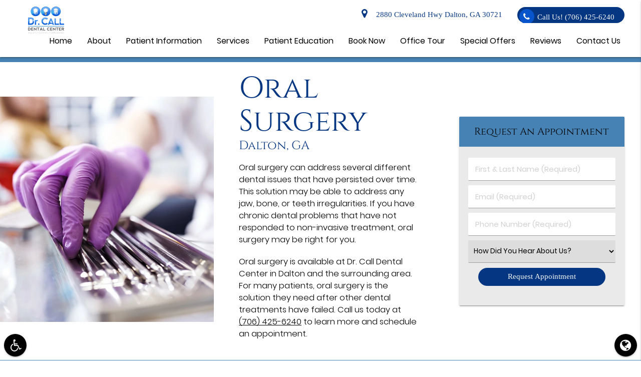

--- FILE ---
content_type: text/html; charset=UTF-8
request_url: https://drcalldental.com/dalton-ga/oral-surgery/
body_size: 73581
content:
<!DOCTYPE html><html
lang=en-US><head><meta
name="viewport" content="width=device-width, initial-scale=1.0"><meta
charset="UTF-8"><meta
name='robots' content='index, follow, max-image-preview:large, max-snippet:-1, max-video-preview:-1'><title>Oral Surgery Dalton, GA | Dr. Call Dental Center | Tooth Extraction | Achieve Your Best Smile</title><meta
name="description" content="Complete information on dental problems that can be treated with the latest oral surgery procedures. Tooth extractions, dental implants, and more"><link
rel=canonical href=https://drcalldental.com/dalton-ga/oral-surgery/ ><meta
property="og:locale" content="en_US"><meta
property="og:type" content="article"><meta
property="og:title" content="Curious about Oral Surgery procedures?"><meta
property="og:description" content="Improve the appearance of discolored or chipped teeth with the latest Oral Surgery procedures from Dr. Call Dental Center"><meta
property="og:url" content="https://drcalldental.com/dalton-ga/oral-surgery/"><meta
property="og:site_name" content="Dr. Call Dental Center Dalton Georgia"><meta
property="og:image" content="https://drcalldental.com/wp-content/uploads/oral-surgery.jpg"><meta
name="twitter:card" content="summary_large_image"> <script type=application/ld+json class=yoast-schema-graph>{"@context":"https://schema.org","@graph":[{"@type":"WebPage","@id":"https://drcalldental.com/dalton-ga/oral-surgery/","url":"https://drcalldental.com/dalton-ga/oral-surgery/","name":"Oral Surgery Dalton, GA | Dr. Call Dental Center | Tooth Extraction | Achieve Your Best Smile","isPartOf":{"@id":"https://drcalldental.com/#website"},"datePublished":"2024-10-08T09:20:12+00:00","dateModified":"2024-10-08T09:20:12+00:00","description":"Complete information on dental problems that can be treated with the latest oral surgery procedures. Tooth extractions, dental implants, and more","breadcrumb":{"@id":"https://drcalldental.com/dalton-ga/oral-surgery/#breadcrumb"},"inLanguage":"en-US","potentialAction":[{"@type":"ReadAction","target":["https://drcalldental.com/dalton-ga/oral-surgery/"]}]},{"@type":"BreadcrumbList","@id":"https://drcalldental.com/dalton-ga/oral-surgery/#breadcrumb","itemListElement":[{"@type":"ListItem","position":1,"name":"Home","item":"https://drcalldental.com/"},{"@type":"ListItem","position":2,"name":"Dalton GA","item":"https://drcalldental.com/dalton-ga/"},{"@type":"ListItem","position":3,"name":"Oral Surgery"}]},{"@type":"WebSite","@id":"https://drcalldental.com/#website","url":"https://drcalldental.com/","name":"Dr. Call Dental Center Dalton Georgia","description":"Get a healthy gorgeous smile at Dr. Call Dental Center","potentialAction":[{"@type":"SearchAction","target":{"@type":"EntryPoint","urlTemplate":"https://drcalldental.com/?s={search_term_string}"},"query-input":{"@type":"PropertyValueSpecification","valueRequired":true,"valueName":"search_term_string"}}],"inLanguage":"en-US"}]}</script> <link
rel=dns-prefetch href=//translate.google.com><link
rel=stylesheet href=https://drcalldental.com/wp-content/cache/minify/a5ff7.css media=all><style id=classic-theme-styles-inline-css>/*! This file is auto-generated */
.wp-block-button__link{color:#fff;background-color:#32373c;border-radius:9999px;box-shadow:none;text-decoration:none;padding:calc(.667em + 2px) calc(1.333em + 2px);font-size:1.125em}.wp-block-file__button{background:#32373c;color:#fff;text-decoration:none}</style><style id=global-styles-inline-css>/*<![CDATA[*/:root{--wp--preset--aspect-ratio--square:1;--wp--preset--aspect-ratio--4-3:4/3;--wp--preset--aspect-ratio--3-4:3/4;--wp--preset--aspect-ratio--3-2:3/2;--wp--preset--aspect-ratio--2-3:2/3;--wp--preset--aspect-ratio--16-9:16/9;--wp--preset--aspect-ratio--9-16:9/16;--wp--preset--color--black:#000;--wp--preset--color--cyan-bluish-gray:#abb8c3;--wp--preset--color--white:#fff;--wp--preset--color--pale-pink:#f78da7;--wp--preset--color--vivid-red:#cf2e2e;--wp--preset--color--luminous-vivid-orange:#ff6900;--wp--preset--color--luminous-vivid-amber:#fcb900;--wp--preset--color--light-green-cyan:#7bdcb5;--wp--preset--color--vivid-green-cyan:#00d084;--wp--preset--color--pale-cyan-blue:#8ed1fc;--wp--preset--color--vivid-cyan-blue:#0693e3;--wp--preset--color--vivid-purple:#9b51e0;--wp--preset--gradient--vivid-cyan-blue-to-vivid-purple:linear-gradient(135deg,rgba(6,147,227,1) 0%,rgb(155,81,224) 100%);--wp--preset--gradient--light-green-cyan-to-vivid-green-cyan:linear-gradient(135deg,rgb(122,220,180) 0%,rgb(0,208,130) 100%);--wp--preset--gradient--luminous-vivid-amber-to-luminous-vivid-orange:linear-gradient(135deg,rgba(252,185,0,1) 0%,rgba(255,105,0,1) 100%);--wp--preset--gradient--luminous-vivid-orange-to-vivid-red:linear-gradient(135deg,rgba(255,105,0,1) 0%,rgb(207,46,46) 100%);--wp--preset--gradient--very-light-gray-to-cyan-bluish-gray:linear-gradient(135deg,rgb(238,238,238) 0%,rgb(169,184,195) 100%);--wp--preset--gradient--cool-to-warm-spectrum:linear-gradient(135deg,rgb(74,234,220) 0%,rgb(151,120,209) 20%,rgb(207,42,186) 40%,rgb(238,44,130) 60%,rgb(251,105,98) 80%,rgb(254,248,76) 100%);--wp--preset--gradient--blush-light-purple:linear-gradient(135deg,rgb(255,206,236) 0%,rgb(152,150,240) 100%);--wp--preset--gradient--blush-bordeaux:linear-gradient(135deg,rgb(254,205,165) 0%,rgb(254,45,45) 50%,rgb(107,0,62) 100%);--wp--preset--gradient--luminous-dusk:linear-gradient(135deg,rgb(255,203,112) 0%,rgb(199,81,192) 50%,rgb(65,88,208) 100%);--wp--preset--gradient--pale-ocean:linear-gradient(135deg,rgb(255,245,203) 0%,rgb(182,227,212) 50%,rgb(51,167,181) 100%);--wp--preset--gradient--electric-grass:linear-gradient(135deg,rgb(202,248,128) 0%,rgb(113,206,126) 100%);--wp--preset--gradient--midnight:linear-gradient(135deg,rgb(2,3,129) 0%,rgb(40,116,252) 100%);--wp--preset--font-size--small:13px;--wp--preset--font-size--medium:20px;--wp--preset--font-size--large:36px;--wp--preset--font-size--x-large:42px;--wp--preset--spacing--20:0.44rem;--wp--preset--spacing--30:0.67rem;--wp--preset--spacing--40:1rem;--wp--preset--spacing--50:1.5rem;--wp--preset--spacing--60:2.25rem;--wp--preset--spacing--70:3.38rem;--wp--preset--spacing--80:5.06rem;--wp--preset--shadow--natural:6px 6px 9px rgba(0, 0, 0, 0.2);--wp--preset--shadow--deep:12px 12px 50px rgba(0, 0, 0, 0.4);--wp--preset--shadow--sharp:6px 6px 0px rgba(0, 0, 0, 0.2);--wp--preset--shadow--outlined:6px 6px 0px -3px rgba(255, 255, 255, 1), 6px 6px rgba(0, 0, 0, 1);--wp--preset--shadow--crisp:6px 6px 0px rgba(0, 0, 0, 1)}:where(.is-layout-flex){gap:0.5em}:where(.is-layout-grid){gap:0.5em}body .is-layout-flex{display:flex}.is-layout-flex{flex-wrap:wrap;align-items:center}.is-layout-flex>:is(*,div){margin:0}body .is-layout-grid{display:grid}.is-layout-grid>:is(*,div){margin:0}:where(.wp-block-columns.is-layout-flex){gap:2em}:where(.wp-block-columns.is-layout-grid){gap:2em}:where(.wp-block-post-template.is-layout-flex){gap:1.25em}:where(.wp-block-post-template.is-layout-grid){gap:1.25em}.has-black-color{color:var(--wp--preset--color--black) !important}.has-cyan-bluish-gray-color{color:var(--wp--preset--color--cyan-bluish-gray) !important}.has-white-color{color:var(--wp--preset--color--white) !important}.has-pale-pink-color{color:var(--wp--preset--color--pale-pink) !important}.has-vivid-red-color{color:var(--wp--preset--color--vivid-red) !important}.has-luminous-vivid-orange-color{color:var(--wp--preset--color--luminous-vivid-orange) !important}.has-luminous-vivid-amber-color{color:var(--wp--preset--color--luminous-vivid-amber) !important}.has-light-green-cyan-color{color:var(--wp--preset--color--light-green-cyan) !important}.has-vivid-green-cyan-color{color:var(--wp--preset--color--vivid-green-cyan) !important}.has-pale-cyan-blue-color{color:var(--wp--preset--color--pale-cyan-blue) !important}.has-vivid-cyan-blue-color{color:var(--wp--preset--color--vivid-cyan-blue) !important}.has-vivid-purple-color{color:var(--wp--preset--color--vivid-purple) !important}.has-black-background-color{background-color:var(--wp--preset--color--black) !important}.has-cyan-bluish-gray-background-color{background-color:var(--wp--preset--color--cyan-bluish-gray) !important}.has-white-background-color{background-color:var(--wp--preset--color--white) !important}.has-pale-pink-background-color{background-color:var(--wp--preset--color--pale-pink) !important}.has-vivid-red-background-color{background-color:var(--wp--preset--color--vivid-red) !important}.has-luminous-vivid-orange-background-color{background-color:var(--wp--preset--color--luminous-vivid-orange) !important}.has-luminous-vivid-amber-background-color{background-color:var(--wp--preset--color--luminous-vivid-amber) !important}.has-light-green-cyan-background-color{background-color:var(--wp--preset--color--light-green-cyan) !important}.has-vivid-green-cyan-background-color{background-color:var(--wp--preset--color--vivid-green-cyan) !important}.has-pale-cyan-blue-background-color{background-color:var(--wp--preset--color--pale-cyan-blue) !important}.has-vivid-cyan-blue-background-color{background-color:var(--wp--preset--color--vivid-cyan-blue) !important}.has-vivid-purple-background-color{background-color:var(--wp--preset--color--vivid-purple) !important}.has-black-border-color{border-color:var(--wp--preset--color--black) !important}.has-cyan-bluish-gray-border-color{border-color:var(--wp--preset--color--cyan-bluish-gray) !important}.has-white-border-color{border-color:var(--wp--preset--color--white) !important}.has-pale-pink-border-color{border-color:var(--wp--preset--color--pale-pink) !important}.has-vivid-red-border-color{border-color:var(--wp--preset--color--vivid-red) !important}.has-luminous-vivid-orange-border-color{border-color:var(--wp--preset--color--luminous-vivid-orange) !important}.has-luminous-vivid-amber-border-color{border-color:var(--wp--preset--color--luminous-vivid-amber) !important}.has-light-green-cyan-border-color{border-color:var(--wp--preset--color--light-green-cyan) !important}.has-vivid-green-cyan-border-color{border-color:var(--wp--preset--color--vivid-green-cyan) !important}.has-pale-cyan-blue-border-color{border-color:var(--wp--preset--color--pale-cyan-blue) !important}.has-vivid-cyan-blue-border-color{border-color:var(--wp--preset--color--vivid-cyan-blue) !important}.has-vivid-purple-border-color{border-color:var(--wp--preset--color--vivid-purple) !important}.has-vivid-cyan-blue-to-vivid-purple-gradient-background{background:var(--wp--preset--gradient--vivid-cyan-blue-to-vivid-purple) !important}.has-light-green-cyan-to-vivid-green-cyan-gradient-background{background:var(--wp--preset--gradient--light-green-cyan-to-vivid-green-cyan) !important}.has-luminous-vivid-amber-to-luminous-vivid-orange-gradient-background{background:var(--wp--preset--gradient--luminous-vivid-amber-to-luminous-vivid-orange) !important}.has-luminous-vivid-orange-to-vivid-red-gradient-background{background:var(--wp--preset--gradient--luminous-vivid-orange-to-vivid-red) !important}.has-very-light-gray-to-cyan-bluish-gray-gradient-background{background:var(--wp--preset--gradient--very-light-gray-to-cyan-bluish-gray) !important}.has-cool-to-warm-spectrum-gradient-background{background:var(--wp--preset--gradient--cool-to-warm-spectrum) !important}.has-blush-light-purple-gradient-background{background:var(--wp--preset--gradient--blush-light-purple) !important}.has-blush-bordeaux-gradient-background{background:var(--wp--preset--gradient--blush-bordeaux) !important}.has-luminous-dusk-gradient-background{background:var(--wp--preset--gradient--luminous-dusk) !important}.has-pale-ocean-gradient-background{background:var(--wp--preset--gradient--pale-ocean) !important}.has-electric-grass-gradient-background{background:var(--wp--preset--gradient--electric-grass) !important}.has-midnight-gradient-background{background:var(--wp--preset--gradient--midnight) !important}.has-small-font-size{font-size:var(--wp--preset--font-size--small) !important}.has-medium-font-size{font-size:var(--wp--preset--font-size--medium) !important}.has-large-font-size{font-size:var(--wp--preset--font-size--large) !important}.has-x-large-font-size{font-size:var(--wp--preset--font-size--x-large) !important}:where(.wp-block-post-template.is-layout-flex){gap:1.25em}:where(.wp-block-post-template.is-layout-grid){gap:1.25em}:where(.wp-block-columns.is-layout-flex){gap:2em}:where(.wp-block-columns.is-layout-grid){gap:2em}:root :where(.wp-block-pullquote){font-size:1.5em;line-height:1.6}/*]]>*/</style><link
rel=stylesheet href=https://drcalldental.com/wp-content/cache/minify/41cb1.css media=all><link
rel=preload as=style onload="this.onload=null;this.rel='stylesheet'" id=dg_stylesheet-css href='/wp-content/themes/doctorgenius-framework/css/non-inline-dg-stylesheet.css?ver=8be63f9215beac42c12c6d212f587ed0' type=text/css media=all><link
rel=preload as=style onload="this.onload=null;this.rel='stylesheet'" id=child-style-css href='/wp-content/themes/drcalldental-dg11580-child-theme/style.css?ver=8be63f9215beac42c12c6d212f587ed0' type=text/css media=all><link
rel=stylesheet rel=preload as=style onload="this.onload=null;" id=font_local_heading-css href=/wp-content/themes/doctorgenius-framework/fonts/cinzel.css type=text/css media=all><link
rel=stylesheet rel=preload as=style onload="this.onload=null;" id=font_local_button-css href=/wp-content/themes/doctorgenius-framework/fonts/tinos.css type=text/css media=all><link
rel=stylesheet rel=preload as=style onload="this.onload=null;" id=font_local_body-css href=/wp-content/themes/doctorgenius-framework/fonts/poppins.css type=text/css media=all> <script src=https://drcalldental.com/wp-content/cache/minify/818c0.js></script> <link
rel=https://api.w.org/ href=https://drcalldental.com/wp-json/ ><link
rel=alternate title=JSON type=application/json href=https://drcalldental.com/wp-json/wp/v2/pages/9946><link
rel=EditURI type=application/rsd+xml title=RSD href=https://drcalldental.com/xmlrpc.php?rsd><link
rel=shortlink href='https://drcalldental.com/?p=9946'><link
rel=alternate title="oEmbed (JSON)" type=application/json+oembed href="https://drcalldental.com/wp-json/oembed/1.0/embed?url=https%3A%2F%2Fdrcalldental.com%2Fdalton-ga%2Foral-surgery%2F"><link
rel=alternate title="oEmbed (XML)" type=text/xml+oembed href="https://drcalldental.com/wp-json/oembed/1.0/embed?url=https%3A%2F%2Fdrcalldental.com%2Fdalton-ga%2Foral-surgery%2F&#038;format=xml">
 <script>(function(w,d,s,l,i){w[l]=w[l]||[];w[l].push({'gtm.start':new Date().getTime(),event:'gtm.js'});var f=d.getElementsByTagName(s)[0],j=d.createElement(s),dl=l!='dataLayer'?'&l='+l:'';j.async=true;j.src='https://www.googletagmanager.com/gtm.js?id='+i+dl;f.parentNode.insertBefore(j,f);})(window,document,'script','dataLayer','GTM-PT556L');</script> 
<style>/*<![CDATA[*//*!* IE10+ CSS styles go here *!*/
.black{background-color:#000!important}.black-text{color:#000!important}.white{background-color:#FFF!important}.white-text{color:#FFF!important}.transparent{background-color:transparent!important}.transparent-text{color:transparent!important}html{font-family:sans-serif;-ms-text-size-adjust:100%;-webkit-text-size-adjust:100%}body{margin:0}article,aside,details,figcaption,figure,footer,header,hgroup,main,menu,nav,section,summary{display:block}audio,canvas,progress,video{display:inline-block;vertical-align:baseline}audio:not([controls]){display:none;height:0}[hidden],template{display:none}a{background-color:transparent}a:active,a:hover{outline:0}abbr[title]{border-bottom:1px dotted}b,strong{font-weight:700}dfn{font-style:italic}h1{font-size:2em;margin:.67em 0}mark{background:#ff0;color:#000}small{font-size:80%}sub,sup{font-size:75%;line-height:0;position:relative;vertical-align:baseline}sup{top:-.5em}sub{bottom:-.25em}img{border:0}svg:not(:root){overflow:hidden}figure{margin:1em 40px}hr{box-sizing:content-box;height:0}pre{overflow:auto}code,kbd,pre,samp{font-family:monospace,monospace;font-size:1em}button,input,optgroup,select,textarea{font:inherit;margin:0}button{overflow:visible}button,select{text-transform:none}button,html input[type="button"],input[type="reset"],input[type="submit"]{-webkit-appearance:button;cursor:pointer}button[disabled],html input[disabled]{cursor:default}button::-moz-focus-inner,input::-moz-focus-inner{border:0;padding:0}input{line-height:normal}input[type="checkbox"],input[type="radio"]{box-sizing:border-box;padding:0}input[type="number"]::-webkit-inner-spin-button,input[type="number"]::-webkit-outer-spin-button{height:auto}input[type="search"]{-webkit-appearance:textfield;box-sizing:content-box}input[type="search"]::-webkit-search-cancel-button,input[type="search"]::-webkit-search-decoration{-webkit-appearance:none}fieldset{border:1px solid silver;margin:0 2px;padding:.35em .625em .75em}legend{border:0;padding:0}textarea{overflow:auto}optgroup{font-weight:700}table{border-collapse:collapse;border-spacing:0}td,th{padding:0}html{box-sizing:border-box}*,:before,:after{box-sizing:inherit}ul:not(.browser-default){padding-left:0;list-style-type:none}ul:not(.browser-default) li{list-style-type:none}a{text-decoration:none;-webkit-tap-highlight-color:transparent}.valign-wrapper{display:-webkit-flex;display:-ms-flexbox;display:flex;-webkit-align-items:center;-ms-flex-align:center;align-items:center}.valign-wrapper .valign{display:block}.clearfix{clear:both}.z-depth-0{box-shadow:none!important}.z-depth-1,nav,.card-panel,.card,.toast,.btn,.btn-large,.btn-floating,.dropdown-content,.collapsible,.side-nav{box-shadow:0 2px 2px 0 rgba(0,0,0,0.14),0 1px 5px 0 rgba(0,0,0,0.12),0 3px 1px -2px rgba(0,0,0,0.2)}.z-depth-1-half,.btn:hover,.btn-large:hover,.btn-floating:hover{box-shadow:0 3px 3px 0 rgba(0,0,0,0.14),0 1px 7px 0 rgba(0,0,0,0.12),0 3px 1px -1px rgba(0,0,0,0.2)}.z-depth-2{box-shadow:0 4px 5px 0 rgba(0,0,0,0.14),0 1px 10px 0 rgba(0,0,0,0.12),0 2px 4px -1px rgba(0,0,0,0.3)}.z-depth-3{box-shadow:0 6px 10px 0 rgba(0,0,0,0.14),0 1px 18px 0 rgba(0,0,0,0.12),0 3px 5px -1px rgba(0,0,0,0.3)}.z-depth-4,.modal{box-shadow:0 8px 10px 1px rgba(0,0,0,0.14),0 3px 14px 2px rgba(0,0,0,0.12),0 5px 5px -3px rgba(0,0,0,0.3)}.z-depth-5{box-shadow:0 16px 24px 2px rgba(0,0,0,0.14),0 6px 30px 5px rgba(0,0,0,0.12),0 8px 10px -5px rgba(0,0,0,0.3)}.hoverable{transition:box-shadow .25s;box-shadow:0}.hoverable:hover{transition:box-shadow .25s;box-shadow:0 8px 17px 0 rgba(0,0,0,0.2),0 6px 20px 0 rgba(0,0,0,0.19)}.divider{height:1px;overflow:hidden}blockquote{margin:20px 0;padding-left:1.5rem}i{line-height:inherit}i.left{float:left;margin-right:15px}i.right{float:right;margin-left:15px}i.tiny{font-size:1rem}i.small{font-size:2rem}i.medium{font-size:4rem}i.large{font-size:6rem}img.responsive-img,video.responsive-video{max-width:100%;height:auto}.pagination li{display:inline-block;border-radius:2px;text-align:center;vertical-align:top;height:30px}.pagination li a{color:#444;display:inline-block;font-size:1.2rem;padding:0 10px;line-height:30px}.pagination li.disabled a{cursor:default;color:#999}.pagination li i{font-size:2rem}.pagination li.pages ul li{display:inline-block;float:none}@media only screen and (max-width: 992px){.pagination{width:100%}.pagination li.prev,.pagination li.next{width:10%}.pagination li.pages{width:80%;overflow:hidden;white-space:nowrap}}.breadcrumb{font-size:18px}.breadcrumb i,.breadcrumb [class^="mdi-"],.breadcrumb [class*="mdi-"],.breadcrumb i.material-icons{display:inline-block;float:left;font-size:24px}.breadcrumb:before{content:'\F054';vertical-align:middle;display:inline-block;font-family:'FontAwesome';font-weight:400;font-style:normal;font-size:25px;margin:0 10px 0 8px;-webkit-font-smoothing:antialiased}.breadcrumb:first-child:before{display:none}.parallax-container{position:relative;overflow:hidden;height:500px}.parallax{position:absolute;top:0;left:0;right:0;bottom:0;z-index:-1}.parallax img{display:none;position:absolute;left:50%;bottom:0;min-width:100%;min-height:100%;-webkit-transform:translate3d(0,0,0);transform:translate3d(0,0,0);-webkit-transform:translateX(-50%);transform:translateX(-50%)}.pin-top,.pin-bottom{position:relative}.pinned{position:fixed!important}ul.staggered-list li{opacity:0}.fade-in{opacity:0;-webkit-transform-origin:0 50%;transform-origin:0 50%}@media only screen and (max-width: 600px){.hide-on-small-only,.hide-on-small-and-down{display:none!important}}@media only screen and (max-width: 992px){.hide-on-med-and-down{display:none!important}}@media only screen and (min-width: 601px){.hide-on-med-and-up{display:none!important}}@media only screen and (min-width: 600px) and (max-width: 992px){.hide-on-med-only{display:none!important}}@media only screen and (min-width: 993px){.hide-on-large-only{display:none!important}.show-on-large{display:block!important}}@media only screen and (min-width: 600px) and (max-width: 992px){.show-on-medium{display:block!important}}@media only screen and (max-width: 600px){.show-on-small{display:block!important}}@media only screen and (min-width: 601px){.show-on-medium-and-up{display:block!important}}@media only screen and (max-width: 992px){.show-on-medium-and-down{display:block!important}}@media only screen and (max-width: 600px){.center-on-small-only{text-align:center}}footer.page-footer{padding-top:20px;background-color:#ee6e73}footer.page-footer .footer-copyright{overflow:hidden;min-height:50px;display:-webkit-flex;display:-ms-flexbox;display:flex;-webkit-align-items:center;-ms-flex-align:center;align-items:center;padding:10px 0;color:rgba(255,255,255,0.8);background-color:rgba(51,51,51,0.08)}table,th,td{border:none}table{width:100%;display:table}table.bordered>thead>tr,table.bordered>tbody>tr{border-bottom:1px solid #d0d0d0}table.striped>tbody>tr:nth-child(odd){background-color:#f2f2f2}table.striped>tbody>tr>td{border-radius:0}table.highlight>tbody>tr{transition:background-color .25s ease}table.highlight>tbody>tr:hover{background-color:#f2f2f2}table.centered thead tr th,table.centered tbody tr td{text-align:center}thead{border-bottom:1px solid #d0d0d0}td,th{padding:15px 5px;display:table-cell;text-align:left;vertical-align:middle;border-radius:2px}@media only screen and (max-width: 992px){table.responsive-table{width:100%;border-collapse:collapse;border-spacing:0;display:block;position:relative}table.responsive-table td:empty:before{content:'\00a0'}table.responsive-table th,table.responsive-table td{margin:0;vertical-align:top}table.responsive-table th{text-align:left}table.responsive-table thead{display:block;float:left}table.responsive-table thead tr{display:block;padding:0 10px 0 0}table.responsive-table thead tr th::before{content:"\00a0"}table.responsive-table tbody{display:block;width:auto;position:relative;overflow-x:auto;white-space:nowrap}table.responsive-table tbody tr{display:inline-block;vertical-align:top}table.responsive-table th{display:block;text-align:right}table.responsive-table td{display:block;min-height:1.25em;text-align:left}table.responsive-table tr{padding:0 10px}table.responsive-table thead{border:0;border-right:1px solid #d0d0d0}table.responsive-table.bordered th{border-bottom:0;border-left:0}table.responsive-table.bordered td{border-left:0;border-right:0;border-bottom:0}table.responsive-table.bordered tr{border:0}table.responsive-table.bordered tbody tr{border-right:1px solid #d0d0d0}}.collection{margin:.5rem 0 1rem;border:1px solid #e0e0e0;border-radius:2px;overflow:hidden;position:relative}.collection .collection-item{background-color:#fff;line-height:1.5rem;padding:10px 20px;margin:0;border-bottom:1px solid #e0e0e0}.collection .collection-item.avatar{min-height:84px;padding-left:72px;position:relative}.collection .collection-item.avatar .circle{position:absolute;width:42px;height:42px;overflow:hidden;left:15px;display:inline-block;vertical-align:middle}.collection .collection-item.avatar i.circle{font-size:18px;line-height:42px;color:#fff;background-color:#999;text-align:center}.collection .collection-item.avatar .title{font-size:16px}.collection .collection-item.avatar p{margin:0}.collection .collection-item.avatar .secondary-content{position:absolute;top:16px;right:16px}.collection .collection-item:last-child{border-bottom:none}.collection .collection-item.active{color:#eafaf9}.collection .collection-item.active .secondary-content{color:#fff}.collection a.collection-item{display:block;transition:.25s}.collection a.collection-item:not(.active):hover{background-color:#ddd}.collection.with-header .collection-header{background-color:#fff;border-bottom:1px solid #e0e0e0;padding:10px 20px}.collection.with-header .collection-item{padding-left:30px}.collection.with-header .collection-item.avatar{padding-left:72px}.secondary-content{float:right}.collapsible .collection{margin:0;border:none}.video-container{position:relative;padding-bottom:56.25%;height:0;overflow:hidden}.video-container iframe,.video-container object,.video-container embed{position:absolute;top:0;left:0;width:100%;height:100%}.progress{position:relative;height:4px;display:block;width:100%;background-color:#acece6;border-radius:2px;margin:.5rem 0 1rem;overflow:hidden}.progress .determinate{position:absolute;top:0;left:0;bottom:0;transition:width .3s linear}.progress .indeterminate:before{content:'';position:absolute;background-color:inherit;top:0;left:0;bottom:0;will-change:left,right;-webkit-animation:indeterminate 2.1s cubic-bezier(0.65,0.815,0.735,0.395) infinite;animation:indeterminate 2.1s cubic-bezier(0.65,0.815,0.735,0.395) infinite}.progress .indeterminate:after{content:'';position:absolute;background-color:inherit;top:0;left:0;bottom:0;will-change:left,right;-webkit-animation:indeterminate-short 2.1s cubic-bezier(0.165,0.84,0.44,1) infinite;animation:indeterminate-short 2.1s cubic-bezier(0.165,0.84,0.44,1) infinite;-webkit-animation-delay:1.15s;animation-delay:1.15s}@-webkit-keyframes indeterminate{0%{left:-35%;right:100%}60%{left:100%;right:-90%}100%{left:100%;right:-90%}}@keyframes indeterminate{0%{left:-35%;right:100%}60%{left:100%;right:-90%}100%{left:100%;right:-90%}}@-webkit-keyframes indeterminate-short{0%{left:-200%;right:100%}60%{left:107%;right:-8%}100%{left:107%;right:-8%}}@keyframes indeterminate-short{0%{left:-200%;right:100%}60%{left:107%;right:-8%}100%{left:107%;right:-8%}}.hide{display:none!important}.left-align{text-align:left}.right-align{text-align:right}.center,.center-align{text-align:center}.left{float:left!important}.right{float:right!important}.no-select,input[type=range],input[type=range]+.thumb{-webkit-touch-callout:none;-webkit-user-select:none;-moz-user-select:none;-ms-user-select:none;user-select:none}.circle{border-radius:50%}.center-block{display:block;margin-left:auto;margin-right:auto}.truncate{display:block;white-space:nowrap;overflow:hidden;text-overflow:ellipsis}.no-padding{padding:0!important}span.badge{min-width:3rem;padding:0 6px;margin-left:14px;text-align:center;font-size:1rem;line-height:22px;height:22px;color:#757575;float:right;box-sizing:border-box}span.badge.new{font-weight:300;font-size:.8rem;color:#fff;border-radius:2px}span.badge.new:after{content:" new"}span.badge[data-badge-caption]::after{content:" " attr(data-badge-caption)}nav ul a span.badge{display:inline-block;float:none;margin-left:4px;line-height:22px;height:22px}.collection-item span.badge{margin-top:calc(0.75rem - 11px)}.collapsible span.badge{margin-top:calc(1.5rem - 11px)}.side-nav span.badge{margin-top:calc(24px - 11px)}.material-icons{text-rendering:optimizeLegibility;-webkit-font-feature-settings:liga;-moz-font-feature-settings:liga;font-feature-settings:liga}.container{margin:0 auto;max-width:1280px;width:90%}@media only screen and (min-width: 601px){.container{width:85%}}@media only screen and (min-width: 993px){.container{width:70%}}.container .row{margin-left:-.75rem;margin-right:-.75rem}.section{padding-top:1rem;padding-bottom:1rem}.section.no-pad{padding:0}.section.no-pad-bot{padding-bottom:0}.section.no-pad-top{padding-top:0}.row{margin-left:auto;margin-right:auto;margin-bottom:20px}.row:after{content:"";display:table;clear:both}.row .col{float:left;box-sizing:border-box;padding:0 .75rem;min-height:1px}.row .col[class*="push-"],.row .col[class*="pull-"]{position:relative}.row .col.s1{width:8.3333333333%;margin-left:auto;left:auto;right:auto}.row .col.s2{width:16.6666666667%;margin-left:auto;left:auto;right:auto}.row .col.s3{width:25%;margin-left:auto;left:auto;right:auto}.row .col.s4{width:33.3333333333%;margin-left:auto;left:auto;right:auto}.row .col.s5{width:41.6666666667%;margin-left:auto;left:auto;right:auto}.row .col.s6{width:50%;margin-left:auto;left:auto;right:auto}.row .col.s7{width:58.3333333333%;margin-left:auto;left:auto;right:auto}.row .col.s8{width:66.6666666667%;margin-left:auto;left:auto;right:auto}.row .col.s9{width:75%;margin-left:auto;left:auto;right:auto}.row .col.s10{width:83.3333333333%;margin-left:auto;left:auto;right:auto}.row .col.s11{width:91.6666666667%;margin-left:auto;left:auto;right:auto}.row .col.s12{width:100%;margin-left:auto;left:auto;right:auto}.row .col.offset-s1{margin-left:8.3333333333%}.row .col.pull-s1{right:8.3333333333%}.row .col.push-s1{left:8.3333333333%}.row .col.offset-s2{margin-left:16.6666666667%}.row .col.pull-s2{right:16.6666666667%}.row .col.push-s2{left:16.6666666667%}.row .col.offset-s3{margin-left:25%}.row .col.pull-s3{right:25%}.row .col.push-s3{left:25%}.row .col.offset-s4{margin-left:33.3333333333%}.row .col.pull-s4{right:33.3333333333%}.row .col.push-s4{left:33.3333333333%}.row .col.offset-s5{margin-left:41.6666666667%}.row .col.pull-s5{right:41.6666666667%}.row .col.push-s5{left:41.6666666667%}.row .col.offset-s6{margin-left:50%}.row .col.pull-s6{right:50%}.row .col.push-s6{left:50%}.row .col.offset-s7{margin-left:58.3333333333%}.row .col.pull-s7{right:58.3333333333%}.row .col.push-s7{left:58.3333333333%}.row .col.offset-s8{margin-left:66.6666666667%}.row .col.pull-s8{right:66.6666666667%}.row .col.push-s8{left:66.6666666667%}.row .col.offset-s9{margin-left:75%}.row .col.pull-s9{right:75%}.row .col.push-s9{left:75%}.row .col.offset-s10{margin-left:83.3333333333%}.row .col.pull-s10{right:83.3333333333%}.row .col.push-s10{left:83.3333333333%}.row .col.offset-s11{margin-left:91.6666666667%}.row .col.pull-s11{right:91.6666666667%}.row .col.push-s11{left:91.6666666667%}.row .col.offset-s12{margin-left:100%}.row .col.pull-s12{right:100%}.row .col.push-s12{left:100%}@media only screen and (min-width: 601px){.row .col.m1{width:8.3333333333%;margin-left:auto;left:auto;right:auto}.row .col.m2{width:16.6666666667%;margin-left:auto;left:auto;right:auto}.row .col.m3{width:25%;margin-left:auto;left:auto;right:auto}.row .col.m4{width:33.3333333333%;margin-left:auto;left:auto;right:auto}.row .col.m5{width:41.6666666667%;margin-left:auto;left:auto;right:auto}.row .col.m6{width:50%;margin-left:auto;left:auto;right:auto}.row .col.m7{width:58.3333333333%;margin-left:auto;left:auto;right:auto}.row .col.m8{width:66.6666666667%;margin-left:auto;left:auto;right:auto}.row .col.m9{width:75%;margin-left:auto;left:auto;right:auto}.row .col.m10{width:83.3333333333%;margin-left:auto;left:auto;right:auto}.row .col.m11{width:91.6666666667%;margin-left:auto;left:auto;right:auto}.row .col.m12{width:100%;margin-left:auto;left:auto;right:auto}.row .col.offset-m1{margin-left:8.3333333333%}.row .col.pull-m1{right:8.3333333333%}.row .col.push-m1{left:8.3333333333%}.row .col.offset-m2{margin-left:16.6666666667%}.row .col.pull-m2{right:16.6666666667%}.row .col.push-m2{left:16.6666666667%}.row .col.offset-m3{margin-left:25%}.row .col.pull-m3{right:25%}.row .col.push-m3{left:25%}.row .col.offset-m4{margin-left:33.3333333333%}.row .col.pull-m4{right:33.3333333333%}.row .col.push-m4{left:33.3333333333%}.row .col.offset-m5{margin-left:41.6666666667%}.row .col.pull-m5{right:41.6666666667%}.row .col.push-m5{left:41.6666666667%}.row .col.offset-m6{margin-left:50%}.row .col.pull-m6{right:50%}.row .col.push-m6{left:50%}.row .col.offset-m7{margin-left:58.3333333333%}.row .col.pull-m7{right:58.3333333333%}.row .col.push-m7{left:58.3333333333%}.row .col.offset-m8{margin-left:66.6666666667%}.row .col.pull-m8{right:66.6666666667%}.row .col.push-m8{left:66.6666666667%}.row .col.offset-m9{margin-left:75%}.row .col.pull-m9{right:75%}.row .col.push-m9{left:75%}.row .col.offset-m10{margin-left:83.3333333333%}.row .col.pull-m10{right:83.3333333333%}.row .col.push-m10{left:83.3333333333%}.row .col.offset-m11{margin-left:91.6666666667%}.row .col.pull-m11{right:91.6666666667%}.row .col.push-m11{left:91.6666666667%}.row .col.offset-m12{margin-left:100%}.row .col.pull-m12{right:100%}.row .col.push-m12{left:100%}}@media only screen and (min-width: 993px){.row .col.l1{width:8.3333333333%;margin-left:auto;left:auto;right:auto}.row .col.l2{width:16.6666666667%;margin-left:auto;left:auto;right:auto}.row .col.l3{width:25%;margin-left:auto;left:auto;right:auto}.row .col.l4{width:33.3333333333%;margin-left:auto;left:auto;right:auto}.row .col.l5{width:41.6666666667%;margin-left:auto;left:auto;right:auto}.row .col.l6{width:50%;margin-left:auto;left:auto;right:auto}.row .col.l7{width:58.3333333333%;margin-left:auto;left:auto;right:auto}.row .col.l8{width:66.6666666667%;margin-left:auto;left:auto;right:auto}.row .col.l9{width:75%;margin-left:auto;left:auto;right:auto}.row .col.l10{width:83.3333333333%;margin-left:auto;left:auto;right:auto}.row .col.l11{width:91.6666666667%;margin-left:auto;margin-right:auto;left:auto;right:auto}.row .col.l12{width:100%;margin-left:auto;left:auto;right:auto}.row .col.offset-l1{margin-left:8.3333333333%}.row .col.pull-l1{right:8.3333333333%}.row .col.push-l1{left:8.3333333333%}.row .col.offset-l2{margin-left:16.6666666667%}.row .col.pull-l2{right:16.6666666667%}.row .col.push-l2{left:16.6666666667%}.row .col.offset-l3{margin-left:25%}.row .col.pull-l3{right:25%}.row .col.push-l3{left:25%}.row .col.offset-l4{margin-left:33.3333333333%}.row .col.pull-l4{right:33.3333333333%}.row .col.push-l4{left:33.3333333333%}.row .col.offset-l5{margin-left:41.6666666667%}.row .col.pull-l5{right:41.6666666667%}.row .col.push-l5{left:41.6666666667%}.row .col.offset-l6{margin-left:50%}.row .col.pull-l6{right:50%}.row .col.push-l6{left:50%}.row .col.offset-l7{margin-left:58.3333333333%}.row .col.pull-l7{right:58.3333333333%}.row .col.push-l7{left:58.3333333333%}.row .col.offset-l8{margin-left:66.6666666667%}.row .col.pull-l8{right:66.6666666667%}.row .col.push-l8{left:66.6666666667%}.row .col.offset-l9{margin-left:75%}.row .col.pull-l9{right:75%}.row .col.push-l9{left:75%}.row .col.offset-l10{margin-left:83.3333333333%}.row .col.pull-l10{right:83.3333333333%}.row .col.push-l10{left:83.3333333333%}.row .col.offset-l11{margin-left:91.6666666667%}.row .col.pull-l11{right:91.6666666667%}.row .col.push-l11{left:91.6666666667%}.row .col.offset-l12{margin-left:100%}.row .col.pull-l12{right:100%}.row .col.push-l12{left:100%}}nav{width:100%;height:56px;line-height:56px}nav.nav-extended{height:auto}nav.nav-extended .nav-wrapper{min-height:56px;height:auto}nav.nav-extended .nav-content{position:relative;line-height:normal}nav i,nav [class^="mdi-"],nav [class*="mdi-"],nav i.material-icons{display:block;font-size:24px;height:56px;line-height:56px}nav .nav-wrapper{position:relative;height:100%}@media only screen and (min-width: 993px){nav a.button-collapse{display:none}}nav .button-collapse{float:left;position:relative;z-index:1;height:56px;margin:0 18px}nav .button-collapse i{height:56px;line-height:56px}nav .brand-logo{position:absolute;color:#fff;display:inline-block;font-size:2.1rem;padding:0;white-space:nowrap}nav .brand-logo.center{left:50%;-webkit-transform:translateX(-50%);transform:translateX(-50%)}@media only screen and (max-width: 992px){nav .brand-logo{left:50%;-webkit-transform:translateX(-50%);transform:translateX(-50%)}nav .brand-logo.left,nav .brand-logo.right{padding:0;-webkit-transform:none;transform:none}nav .brand-logo.left{left:.5rem}nav .brand-logo.right{right:.5rem;left:auto}}nav .brand-logo.right{right:.5rem;padding:0}nav .brand-logo i,nav .brand-logo [class^="mdi-"],nav .brand-logo [class*="mdi-"],nav .brand-logo i.material-icons{float:left;margin-right:15px}nav .nav-title{display:inline-block;font-size:32px;padding:28px 0}nav ul{margin:0}nav ul li{transition:background-color .3s;float:left;padding:0}nav ul a{transition:background-color .3s;font-size:1rem;display:block;padding:0 15px;cursor:pointer}nav ul a.btn,nav ul a.btn-large,nav ul a.btn-large,nav ul a.btn-flat,nav ul a.btn-floating{margin-top:-2px;margin-left:15px;margin-right:15px}nav ul a.btn > .material-icons,nav ul a.btn-large > .material-icons,nav ul a.btn-large > .material-icons,nav ul a.btn-flat > .material-icons,nav ul a.btn-floating>.material-icons{height:inherit;line-height:inherit}nav ul.left{float:left}nav form{height:100%}nav .input-field{margin:0;height:100%}nav .input-field input{height:100%;font-size:1.2rem;border:none;padding-left:2rem}nav .input-field input:focus,nav .input-field input[type=text]:valid,nav .input-field input[type=password]:valid,nav .input-field input[type=email]:valid,nav .input-field input[type=url]:valid,nav .input-field input[type=date]:valid{border:none;box-shadow:none}nav .input-field label{top:0;left:0}nav .input-field label i{color:rgba(255,255,255,0.7);transition:color .3s}nav .input-field label.active i{color:#fff}.navbar-fixed{position:relative;height:56px;z-index:997}.navbar-fixed nav{position:fixed}@media only screen and (min-width: 601px){nav.nav-extended .nav-wrapper{min-height:64px}nav,nav .nav-wrapper i,nav a.button-collapse,nav a.button-collapse i{height:64px;line-height:64px}.navbar-fixed{height:64px}}a{text-decoration:none}html{line-height:1.5;font-weight:400}@media only screen and (min-width: 0){html{font-size:14px}}@media only screen and (min-width: 992px){html{font-size:14.5px}}@media only screen and (min-width: 1200px){html{font-size:15px}}h1,h2,h3,h4,h5,h6{font-weight:400;line-height:1.1}h1 a,h2 a,h3 a,h4 a,h5 a,h6 a{font-weight:inherit}h1{font-size:4.2rem;line-height:110%;margin:2.1rem 0 1.68rem}h2{font-size:3.56rem;line-height:110%;margin:1.78rem 0 1.424rem}h3{font-size:2.92rem;line-height:110%;margin:1.46rem 0 1.168rem}h4{font-size:2.28rem;line-height:110%;margin:1.14rem 0 .912rem}h5{font-size:1.64rem;line-height:110%;margin:.82rem 0 .656rem}h6{font-size:1rem;line-height:110%;margin:.5rem 0 .4rem}em{font-style:italic}strong{font-weight:500}small{font-size:75%}.light,footer.page-footer .footer-copyright{font-weight:300}.thin{font-weight:200}.flow-text{font-weight:300}@media only screen and (min-width: 360px){.flow-text{font-size:1.2rem}}@media only screen and (min-width: 390px){.flow-text{font-size:1.224rem}}@media only screen and (min-width: 420px){.flow-text{font-size:1.248rem}}@media only screen and (min-width: 450px){.flow-text{font-size:1.272rem}}@media only screen and (min-width: 480px){.flow-text{font-size:1.296rem}}@media only screen and (min-width: 510px){.flow-text{font-size:1.32rem}}@media only screen and (min-width: 540px){.flow-text{font-size:1.344rem}}@media only screen and (min-width: 570px){.flow-text{font-size:1.368rem}}@media only screen and (min-width: 600px){.flow-text{font-size:1.392rem}}@media only screen and (min-width: 630px){.flow-text{font-size:1.416rem}}@media only screen and (min-width: 660px){.flow-text{font-size:1.44rem}}@media only screen and (min-width: 690px){.flow-text{font-size:1.464rem}}@media only screen and (min-width: 720px){.flow-text{font-size:1.488rem}}@media only screen and (min-width: 750px){.flow-text{font-size:1.512rem}}@media only screen and (min-width: 780px){.flow-text{font-size:1.536rem}}@media only screen and (min-width: 810px){.flow-text{font-size:1.56rem}}@media only screen and (min-width: 840px){.flow-text{font-size:1.584rem}}@media only screen and (min-width: 870px){.flow-text{font-size:1.608rem}}@media only screen and (min-width: 900px){.flow-text{font-size:1.632rem}}@media only screen and (min-width: 930px){.flow-text{font-size:1.656rem}}@media only screen and (min-width: 960px){.flow-text{font-size:1.68rem}}@media only screen and (max-width: 360px){.flow-text{font-size:1.2rem}}.scale-transition{transition:-webkit-transform .3s cubic-bezier(0.53,0.01,0.36,1.63)!important;transition:transform .3s cubic-bezier(0.53,0.01,0.36,1.63)!important;transition:transform .3s cubic-bezier(0.53,0.01,0.36,1.63),-webkit-transform .3s cubic-bezier(0.53,0.01,0.36,1.63)!important}.scale-transition.scale-out{-webkit-transform:scale(0);transform:scale(0);transition:-webkit-transform .2s!important;transition:transform .2s!important;transition:transform .2s,-webkit-transform .2s!important}.scale-transition.scale-in{-webkit-transform:scale(1);transform:scale(1)}.card-panel{transition:box-shadow .25s;padding:24px;margin:.5rem 0 1rem;border-radius:2px;background-color:#fff}.card{background:#fff;position:relative;margin:.5rem 0 1rem;transition:box-shadow .25s;border-radius:2px}.card .card-title{font-size:24px;font-weight:300}.card .card-title.activator{cursor:pointer}.card.small,.card.medium,.card.large{position:relative}.card.small .card-image,.card.medium .card-image,.card.large .card-image{max-height:60%;overflow:hidden}.card.small .card-image + .card-content,.card.medium .card-image + .card-content,.card.large .card-image+.card-content{max-height:40%}.card.small .card-content,.card.medium .card-content,.card.large .card-content{max-height:100%;overflow:hidden}.card.small .card-action,.card.medium .card-action,.card.large .card-action{position:absolute;bottom:0;left:0;right:0}.card.small{height:300px}.card.medium{height:400px}.card.large{height:500px}.card.horizontal{display:-webkit-flex;display:-ms-flexbox;display:flex}.card.horizontal.small .card-image,.card.horizontal.medium .card-image,.card.horizontal.large .card-image{height:100%;max-height:none;overflow:visible}.card.horizontal.small .card-image img,.card.horizontal.medium .card-image img,.card.horizontal.large .card-image img{height:100%}.card.horizontal .card-image{max-width:50%}.card.horizontal .card-image img{border-radius:2px 0 0 2px;max-width:100%;width:auto}.card.horizontal .card-stacked{display:-webkit-flex;display:-ms-flexbox;display:flex;-webkit-flex-direction:column;-ms-flex-direction:column;flex-direction:column;-webkit-flex:1;-ms-flex:1;flex:1;position:relative}.card.horizontal .card-stacked .card-content{-webkit-flex-grow:1;-ms-flex-positive:1;flex-grow:1}.card.sticky-action .card-action{z-index:2}.card.sticky-action .card-reveal{z-index:1;padding-bottom:64px}.card .card-image{position:relative}.card .card-image img{display:block;border-radius:2px 2px 0 0;position:relative;left:0;right:0;top:0;bottom:0;width:100%}.card .card-image .card-title{color:#fff;position:absolute;bottom:0;left:0;max-width:100%;padding:24px}.card .card-content{padding:24px;border-radius:0 0 2px 2px}.card .card-content p{margin:0;color:inherit}.card .card-content .card-title{display:block;line-height:32px;margin-bottom:8px}.card .card-content .card-title i{line-height:32px}.card .card-action{position:relative;background-color:inherit;border-top:1px solid rgba(160,160,160,0.2);padding:16px 24px}.card .card-action a:not(.btn):not(.btn-large):not(.btn-large):not(.btn-floating){margin-right:24px;transition:color .3s ease;text-transform:uppercase}.card .card-reveal{padding:24px;position:absolute;background-color:#fff;width:100%;overflow-y:auto;left:0;top:100%;height:100%;z-index:3;display:none}.card .card-reveal .card-title{cursor:pointer;display:block}#toast-container{display:block;position:fixed;z-index:10000}@media only screen and (max-width: 600px){#toast-container{min-width:100%;bottom:0}}@media only screen and (min-width: 601px) and (max-width: 992px){#toast-container{left:5%;bottom:7%;max-width:90%}}@media only screen and (min-width: 993px){#toast-container{top:10%;right:7%;max-width:86%}}.toast{border-radius:2px;top:35px;width:auto;clear:both;margin-top:10px;position:relative;max-width:100%;height:auto;min-height:48px;line-height:1.5em;word-break:break-all;background-color:#323232;padding:10px 25px;font-size:1.1rem;font-weight:300;color:#fff;display:-webkit-flex;display:-ms-flexbox;display:flex;-webkit-align-items:center;-ms-flex-align:center;align-items:center;-webkit-justify-content:space-between;-ms-flex-pack:justify;justify-content:space-between}.toast .btn,.toast .btn-large,.toast .btn-flat{margin:0;margin-left:3rem}.toast.rounded{border-radius:24px}@media only screen and (max-width: 600px){.toast{width:100%;border-radius:0}}@media only screen and (min-width: 601px) and (max-width: 992px){.toast{float:left}}@media only screen and (min-width: 993px){.toast{float:right}}.tabs{position:relative;overflow-x:auto;overflow-y:hidden;height:48px;width:100%;background-color:#fff;margin:0 auto;white-space:nowrap}.tabs.tabs-transparent{background-color:transparent}.tabs.tabs-transparent .tab a,.tabs.tabs-transparent .tab.disabled a,.tabs.tabs-transparent .tab.disabled a:hover{color:rgba(255,255,255,0.7)}.tabs.tabs-transparent .tab a:hover,.tabs.tabs-transparent .tab a.active{color:#fff}.tabs.tabs-fixed-width{display:-webkit-flex;display:-ms-flexbox;display:flex}.tabs.tabs-fixed-width .tab{-webkit-flex-grow:1;-ms-flex-positive:1;flex-grow:1}.tabs .tab{display:inline-block;text-align:center;line-height:48px;height:48px;padding:0;margin:0;text-transform:uppercase}.tabs .tab a{display:block;width:100%;height:100%;padding:0 24px;font-size:14px;text-overflow:ellipsis;overflow:hidden;transition:color .28s ease}.tabs .tab a:hover,.tabs .tab a.active{background-color:transparent}.tabs .tab.disabled a,.tabs .tab.disabled a:hover{cursor:default}.tabs .indicator{position:absolute;bottom:0;height:2px;will-change:left,right}@media only screen and (max-width: 992px){.tabs{display:-webkit-flex;display:-ms-flexbox;display:flex}.tabs .tab{-webkit-flex-grow:1;-ms-flex-positive:1;flex-grow:1}.tabs .tab a{padding:0 12px}}.material-tooltip{padding:10px 8px;font-size:1rem;z-index:2000;background-color:transparent;border-radius:2px;color:#fff;min-height:36px;line-height:120%;opacity:0;position:absolute;text-align:center;max-width:calc(100% - 4px);overflow:hidden;left:0;top:0;pointer-events:none;visibility:hidden}.backdrop{position:absolute;opacity:0;height:7px;width:14px;border-radius:0 0 50% 50%;background-color:#323232;z-index:-1;-webkit-transform-origin:50% 0;transform-origin:50% 0;visibility:hidden}.btn,.btn-large,.btn-flat{border:none;border-radius:2px;display:inline-block;height:36px;line-height:36px;padding:0 2rem;text-transform:uppercase;vertical-align:middle;-webkit-tap-highlight-color:transparent}.btn.disabled,.disabled.btn-large,.btn-floating.disabled,.btn-large.disabled,.btn-flat.disabled,.btn:disabled,.btn-large:disabled,.btn-floating:disabled,.btn-large:disabled,.btn-flat:disabled,.btn[disabled],[disabled].btn-large,.btn-floating[disabled],.btn-large[disabled],.btn-flat[disabled]{pointer-events:none;background-color:#DFDFDF!important;box-shadow:none;color:#9F9F9F!important;cursor:default}.btn.disabled:hover,.disabled.btn-large:hover,.btn-floating.disabled:hover,.btn-large.disabled:hover,.btn-flat.disabled:hover,.btn:disabled:hover,.btn-large:disabled:hover,.btn-floating:disabled:hover,.btn-large:disabled:hover,.btn-flat:disabled:hover,.btn[disabled]:hover,[disabled].btn-large:hover,.btn-floating[disabled]:hover,.btn-large[disabled]:hover,.btn-flat[disabled]:hover{background-color:#DFDFDF!important;color:#9F9F9F!important}.btn,.btn-large,.btn-floating,.btn-large,.btn-flat{outline:0}.btn i,.btn-large i,.btn-floating i,.btn-large i,.btn-flat i{font-size:1.3rem;line-height:inherit}.btn,.btn-large{text-decoration:none;text-align:center;letter-spacing:.5px;transition:.2s ease-out;cursor:pointer}.btn-floating{display:inline-block;position:relative;overflow:hidden;z-index:1;width:40px;height:40px;line-height:40px;padding:0;border-radius:50%;transition:.3s;cursor:pointer;vertical-align:middle}.btn-floating:before{border-radius:0}.btn-floating.btn-large{width:56px;height:56px}.btn-floating.btn-large i{line-height:56px}.btn-floating.halfway-fab{position:absolute;right:24px;bottom:0;-webkit-transform:translateY(50%);transform:translateY(50%)}.btn-floating.halfway-fab.left{right:auto;left:24px}.btn-floating i{width:inherit;display:inline-block;text-align:center;font-size:1.6rem;line-height:40px}button.btn-floating{border:none}.fixed-action-btn{position:fixed;right:23px;bottom:23px;padding-top:15px;margin-bottom:0;z-index:998}.fixed-action-btn.active ul{visibility:visible}.fixed-action-btn.horizontal{padding:0 0 0 15px}.fixed-action-btn.horizontal ul{text-align:right;right:64px;top:50%;-webkit-transform:translateY(-50%);transform:translateY(-50%);height:100%;left:auto;width:500px}.fixed-action-btn.horizontal ul li{display:inline-block;margin:15px 15px 0 0}.fixed-action-btn.toolbar{padding:0;height:56px}.fixed-action-btn.toolbar.active > a i{opacity:0}.fixed-action-btn.toolbar ul{display:-webkit-flex;display:-ms-flexbox;display:flex;top:0;bottom:0}.fixed-action-btn.toolbar ul li{-webkit-flex:1;-ms-flex:1;flex:1;display:inline-block;margin:0;height:100%;transition:none}.fixed-action-btn.toolbar ul li a{display:block;overflow:hidden;position:relative;width:100%;height:100%;background-color:transparent;box-shadow:none;line-height:56px;z-index:1}.fixed-action-btn.toolbar ul li a i{line-height:inherit}.fixed-action-btn ul{left:0;right:0;text-align:center;position:absolute;bottom:64px;margin:0;visibility:hidden}.fixed-action-btn ul li{margin-bottom:15px}.fixed-action-btn ul a.btn-floating{opacity:0}.fixed-action-btn .fab-backdrop{position:absolute;top:0;left:0;z-index:-1;width:40px;height:40px;border-radius:50%;-webkit-transform:scale(0);transform:scale(0)}.btn-flat{box-shadow:none;background-color:transparent;color:#343434;cursor:pointer;transition:background-color .2s}.btn-flat:focus,.btn-flat:active{background-color:transparent}.btn-flat:focus,.btn-flat:hover{background-color:rgba(0,0,0,0.1);box-shadow:none}.btn-flat:active{background-color:rgba(0,0,0,0.2)}.btn-flat.disabled{background-color:transparent!important;color:#b3b3b3!important;cursor:default}.btn-large{height:54px;line-height:54px}.btn-large i{font-size:1.6rem}.btn-block{display:block}.dropdown-content{margin:0;display:none;min-width:100px;max-height:650px;overflow-y:auto;opacity:0;position:absolute;z-index:999;will-change:width,height}.dropdown-content li{clear:both;cursor:pointer;min-height:50px;line-height:1.5rem;width:100%;text-align:left;text-transform:none}.dropdown-content li.divider{min-height:0;height:1px}.dropdown-content li > a,.dropdown-content li>span{font-size:16px;display:block;line-height:22px;padding:14px 16px}.dropdown-content li>span>label{top:1px;left:0;height:18px}.dropdown-content li>a>i{height:inherit;line-height:inherit}.input-field.col .dropdown-content [type="checkbox"]+label{top:1px;left:0;height:18px}.waves-effect{position:relative;cursor:pointer;display:inline-block;overflow:hidden;-webkit-user-select:none;-moz-user-select:none;-ms-user-select:none;user-select:none;-webkit-tap-highlight-color:transparent;vertical-align:middle;z-index:1;transition:.3s ease-out}.waves-effect .waves-ripple{position:absolute;border-radius:50%;width:20px;height:20px;margin-top:-10px;margin-left:-10px;opacity:0;background:rgba(0,0,0,0.2);transition:all .7s ease-out;transition-property:opacity,-webkit-transform;transition-property:transform,opacity;transition-property:transform,opacity,-webkit-transform;-webkit-transform:scale(0);transform:scale(0);pointer-events:none}.waves-effect.waves-light .waves-ripple{background-color:rgba(255,255,255,0.45)}.waves-effect.waves-red .waves-ripple{background-color:rgba(244,67,54,0.7)}.waves-effect.waves-yellow .waves-ripple{background-color:rgba(255,235,59,0.7)}.waves-effect.waves-orange .waves-ripple{background-color:rgba(255,152,0,0.7)}.waves-effect.waves-purple .waves-ripple{background-color:rgba(156,39,176,0.7)}.waves-effect.waves-green .waves-ripple{background-color:rgba(76,175,80,0.7)}.waves-effect.waves-teal .waves-ripple{background-color:rgba(0,150,136,0.7)}.waves-effect input[type="button"],.waves-effect input[type="reset"],.waves-effect input[type="submit"]{border:0;font-style:normal;font-size:inherit;text-transform:inherit;background:none}.waves-effect img{position:relative;z-index:-1}.waves-notransition{transition:none!important}.waves-circle{-webkit-transform:translateZ(0);transform:translateZ(0);-webkit-mask-image:-webkit-radial-gradient(circle,white 100%,black 100%)}.waves-input-wrapper{border-radius:.2em;vertical-align:bottom}.waves-input-wrapper .waves-button-input{position:relative;top:0;left:0;z-index:1}.waves-circle{text-align:center;width:2.5em;height:2.5em;line-height:2.5em;border-radius:50%;-webkit-mask-image:none}.waves-block{display:block}.waves-effect .waves-ripple{z-index:-1}.modal{display:none;position:fixed;left:0;right:0;background-color:#fafafa;padding:0;max-height:70%;width:55%;margin:auto;overflow-y:auto;border-radius:2px;will-change:top,opacity}@media only screen and (max-width: 992px){.modal{width:80%}}.modal h1,.modal h2,.modal h3,.modal h4{margin-top:0}.modal .modal-content{padding:24px}.modal .modal-close{cursor:pointer}.modal .modal-footer{border-radius:0 0 2px 2px;background-color:#fafafa;padding:4px 6px;height:56px;width:100%}.modal .modal-footer .btn,.modal .modal-footer .btn-large,.modal .modal-footer .btn-flat{float:right;margin:6px 0}.modal-overlay{position:fixed;z-index:999;top:-100px;left:0;bottom:0;right:0;height:125%;width:100%;background:#000;display:none;will-change:opacity}.modal.modal-fixed-footer{padding:0;height:70%}.modal.modal-fixed-footer .modal-content{position:absolute;height:calc(100% - 56px);max-height:100%;width:100%;overflow-y:auto}.modal.modal-fixed-footer .modal-footer{border-top:1px solid rgba(0,0,0,0.1);position:absolute;bottom:0}.modal.bottom-sheet{top:auto;bottom:-100%;margin:0;width:100%;max-height:45%;border-radius:0;will-change:bottom,opacity}.collapsible{border-top:1px solid #ddd;border-right:1px solid #ddd;border-left:1px solid #ddd;margin:.5rem 0 1rem}.collapsible-header{display:block;cursor:pointer;min-height:3rem;line-height:3rem;padding:0 1rem;border-bottom:1px solid #ddd}.collapsible-header i{width:2rem;font-size:1.6rem;line-height:3rem;display:block;float:left;text-align:center;margin-right:1rem}.collapsible-body{display:none;border-bottom:1px solid #ddd;box-sizing:border-box;padding:2rem}.side-nav .collapsible,.side-nav.fixed .collapsible{border:none;box-shadow:none}.side-nav .collapsible li,.side-nav.fixed .collapsible li{padding:0}.side-nav .collapsible-header,.side-nav.fixed .collapsible-header{background-color:transparent;border:none;line-height:inherit;height:inherit;padding:0 16px}.side-nav .collapsible-header:hover,.side-nav.fixed .collapsible-header:hover{background-color:rgba(0,0,0,0.05)}.side-nav .collapsible-header i,.side-nav.fixed .collapsible-header i{line-height:inherit}.side-nav .collapsible-body,.side-nav.fixed .collapsible-body{border:0}.side-nav .collapsible-body li a,.side-nav.fixed .collapsible-body li a{padding:0 23.5px 0 31px}.collapsible.popout{border:none;box-shadow:none}.collapsible.popout>li{box-shadow:0 2px 5px 0 rgba(0,0,0,0.16),0 2px 10px 0 rgba(0,0,0,0.12);margin:0 24px;transition:margin .35s cubic-bezier(0.25,0.46,0.45,0.94)}.collapsible.popout>li.active{box-shadow:0 5px 11px 0 rgba(0,0,0,0.18),0 4px 15px 0 rgba(0,0,0,0.15);margin:16px 0}.chip{display:inline-block;height:32px;font-size:13px;font-weight:500;color:rgba(0,0,0,0.6);line-height:32px;padding:0 12px;border-radius:16px;background-color:#e4e4e4;margin-bottom:5px;margin-right:5px}.chip img{float:left;margin:0 8px 0 -12px;height:32px;width:32px;border-radius:50%}.chip .close{cursor:pointer;float:right;font-size:16px;line-height:32px;padding-left:8px}.chips{border:none;border-bottom:1px solid #9e9e9e;box-shadow:none;margin:0 0 20px;min-height:45px;outline:none;transition:all .3s}.chips:hover{cursor:text}.chips .input{background:none;border:0;color:rgba(0,0,0,0.6);display:inline-block;font-size:1rem;height:3rem;line-height:32px;outline:0;margin:0;padding:0!important;width:120px!important}.chips .input:focus{border:0!important;box-shadow:none!important}.prefix~.chips{margin-left:3rem;width:92%;width:calc(100% - 3rem)}.chips:empty~label{font-size:.8rem;-webkit-transform:translateY(-140%);transform:translateY(-140%)}.materialboxed{display:block;cursor:-webkit-zoom-in;cursor:zoom-in;position:relative;transition:opacity .4s;-webkit-backface-visibility:hidden}.materialboxed:hover:not(.active){opacity:.8}.materialboxed.active{cursor:-webkit-zoom-out;cursor:zoom-out}#materialbox-overlay{position:fixed;top:0;right:0;bottom:0;left:0;z-index:1000;will-change:opacity}.materialbox-caption{position:fixed;display:none;line-height:50px;bottom:0;left:0;width:100%;text-align:center;padding:0 15%;height:50px;z-index:1000;-webkit-font-smoothing:antialiased}select:focus{outline:none}button:focus{outline:none}label{font-size:.8rem;color:#9e9e9e}::-webkit-input-placeholder{color:#d1d1d1}:-moz-placeholder{color:#d1d1d1}::-moz-placeholder{color:#d1d1d1}:-ms-input-placeholder{color:#d1d1d1}input:not([type]),input[type=text],input[type=password],input[type=email],input[type=url],input[type=time],input[type=date],input[type=datetime],input[type=datetime-local],input[type=tel],input[type=number],input[type=search],textarea.materialize-textarea{border:none;border-bottom:1px solid #9e9e9e;border-radius:0;outline:none;height:3rem;width:100%;font-size:1rem;margin:0 0 10px;padding:0;box-shadow:none;box-sizing:content-box;transition:all .3s}.contact-form .input-field{margin-bottom:0!important}select{border-bottom:1px solid #9e9e9e}input:not([type]):disabled,input:not([type])[readonly="readonly"],input[type=text]:disabled,input[type=text][readonly="readonly"],input[type=password]:disabled,input[type=password][readonly="readonly"],input[type=email]:disabled,input[type=email][readonly="readonly"],input[type=url]:disabled,input[type=url][readonly="readonly"],input[type=time]:disabled,input[type=time][readonly="readonly"],input[type=date]:disabled,input[type=date][readonly="readonly"],input[type=datetime]:disabled,input[type=datetime][readonly="readonly"],input[type=datetime-local]:disabled,input[type=datetime-local][readonly="readonly"],input[type=tel]:disabled,input[type=tel][readonly="readonly"],input[type=number]:disabled,input[type=number][readonly="readonly"],input[type=search]:disabled,input[type=search][readonly="readonly"],textarea.materialize-textarea:disabled,textarea.materialize-textarea[readonly="readonly"]{color:rgba(0,0,0,0.26);border-bottom:1px dotted rgba(0,0,0,0.26)}input:not([type]):disabled+label,input:not([type])[readonly="readonly"]+label,input[type=text]:disabled+label,input[type=text][readonly="readonly"]+label,input[type=password]:disabled+label,input[type=password][readonly="readonly"]+label,input[type=email]:disabled+label,input[type=email][readonly="readonly"]+label,input[type=url]:disabled+label,input[type=url][readonly="readonly"]+label,input[type=time]:disabled+label,input[type=time][readonly="readonly"]+label,input[type=date]:disabled+label,input[type=date][readonly="readonly"]+label,input[type=datetime]:disabled+label,input[type=datetime][readonly="readonly"]+label,input[type=datetime-local]:disabled+label,input[type=datetime-local][readonly="readonly"]+label,input[type=tel]:disabled+label,input[type=tel][readonly="readonly"]+label,input[type=number]:disabled+label,input[type=number][readonly="readonly"]+label,input[type=search]:disabled+label,input[type=search][readonly="readonly"]+label,textarea.materialize-textarea:disabled+label,textarea.materialize-textarea[readonly="readonly"]+label{color:rgba(0,0,0,0.26)}input:not([type]).valid,input:not([type]):focus.valid,input[type=text].valid,input[type=text]:focus.valid,input[type=password].valid,input[type=password]:focus.valid,input[type=email].valid,input[type=email]:focus.valid,input[type=url].valid,input[type=url]:focus.valid,input[type=time].valid,input[type=time]:focus.valid,input[type=date].valid,input[type=date]:focus.valid,input[type=datetime].valid,input[type=datetime]:focus.valid,input[type=datetime-local].valid,input[type=datetime-local]:focus.valid,input[type=tel].valid,input[type=tel]:focus.valid,input[type=number].valid,input[type=number]:focus.valid,input[type=search].valid,input[type=search]:focus.valid,textarea.materialize-textarea.valid,textarea.materialize-textarea:focus.valid{border-bottom:1px solid #4CAF50;box-shadow:0 1px 0 0 #4CAF50}input:not([type]).valid+label:after,input:not([type]):focus.valid+label:after,input[type=text].valid+label:after,input[type=text]:focus.valid+label:after,input[type=password].valid+label:after,input[type=password]:focus.valid+label:after,input[type=email].valid+label:after,input[type=email]:focus.valid+label:after,input[type=url].valid+label:after,input[type=url]:focus.valid+label:after,input[type=time].valid+label:after,input[type=time]:focus.valid+label:after,input[type=date].valid+label:after,input[type=date]:focus.valid+label:after,input[type=datetime].valid+label:after,input[type=datetime]:focus.valid+label:after,input[type=datetime-local].valid+label:after,input[type=datetime-local]:focus.valid+label:after,input[type=tel].valid+label:after,input[type=tel]:focus.valid+label:after,input[type=number].valid+label:after,input[type=number]:focus.valid+label:after,input[type=search].valid+label:after,input[type=search]:focus.valid+label:after,textarea.materialize-textarea.valid+label:after,textarea.materialize-textarea:focus.valid+label:after{content:attr(data-success);color:#4CAF50;opacity:1}input:not([type]).invalid,input:not([type]):focus.invalid,input[type=text].invalid,input[type=text]:focus.invalid,input[type=password].invalid,input[type=password]:focus.invalid,input[type=email].invalid,input[type=email]:focus.invalid,input[type=url].invalid,input[type=url]:focus.invalid,input[type=time].invalid,input[type=time]:focus.invalid,input[type=date].invalid,input[type=date]:focus.invalid,input[type=datetime].invalid,input[type=datetime]:focus.invalid,input[type=datetime-local].invalid,input[type=datetime-local]:focus.invalid,input[type=tel].invalid,input[type=tel]:focus.invalid,input[type=number].invalid,input[type=number]:focus.invalid,input[type=search].invalid,input[type=search]:focus.invalid,textarea.materialize-textarea.invalid,textarea.materialize-textarea:focus.invalid{border-bottom:1px solid #F44336;box-shadow:0 1px 0 0 #F44336}input:not([type]).invalid+label:after,input:not([type]):focus.invalid+label:after,input[type=text].invalid+label:after,input[type=text]:focus.invalid+label:after,input[type=password].invalid+label:after,input[type=password]:focus.invalid+label:after,input[type=email].invalid+label:after,input[type=email]:focus.invalid+label:after,input[type=url].invalid+label:after,input[type=url]:focus.invalid+label:after,input[type=time].invalid+label:after,input[type=time]:focus.invalid+label:after,input[type=date].invalid+label:after,input[type=date]:focus.invalid+label:after,input[type=datetime].invalid+label:after,input[type=datetime]:focus.invalid+label:after,input[type=datetime-local].invalid+label:after,input[type=datetime-local]:focus.invalid+label:after,input[type=tel].invalid+label:after,input[type=tel]:focus.invalid+label:after,input[type=number].invalid+label:after,input[type=number]:focus.invalid+label:after,input[type=search].invalid+label:after,input[type=search]:focus.invalid+label:after,textarea.materialize-textarea.invalid+label:after,textarea.materialize-textarea:focus.invalid+label:after{content:attr(data-error);color:#F44336;opacity:1}input:not([type]).validate+label,input[type=text].validate+label,input[type=password].validate+label,input[type=email].validate+label,input[type=url].validate+label,input[type=time].validate+label,input[type=date].validate+label,input[type=datetime].validate+label,input[type=datetime-local].validate+label,input[type=tel].validate+label,input[type=number].validate+label,input[type=search].validate+label,textarea.materialize-textarea.validate+label{width:100%;pointer-events:none}input:not([type])+label:after,input[type=text]+label:after,input[type=password]+label:after,input[type=email]+label:after,input[type=url]+label:after,input[type=time]+label:after,input[type=date]+label:after,input[type=datetime]+label:after,input[type=datetime-local]+label:after,input[type=tel]+label:after,input[type=number]+label:after,input[type=search]+label:after,textarea.materialize-textarea+label:after{display:block;content:"";position:absolute;top:60px;opacity:0;transition:.2s opacity ease-out,.2s color ease-out}.input-field{position:relative;margin-top:1rem}.input-field.inline{display:inline-block;vertical-align:middle;margin-left:5px}.input-field.inline input,.input-field.inline .select-dropdown{margin-bottom:1rem}.input-field.col label{left:.75rem}.input-field.col .prefix ~ label,.input-field.col .prefix~.validate~label{width:calc(100% - 3rem - 1.5rem)}.input-field label{color:#9e9e9e;position:absolute;top:.8rem;left:0;font-size:1rem;cursor:text;transition:.2s ease-out}.input-field label:not(.label-icon).active{font-size:.8rem;-webkit-transform:translateY(-140%);transform:translateY(-140%)}.input-field .prefix{position:absolute;width:3rem;transition:color .2s;font-size:2rem}.input-field .prefix ~ span input,.input-field .prefix ~ input,.input-field .prefix ~ span textarea,.input-field .prefix ~ textarea,.input-field .prefix ~ span label,.input-field .prefix ~ label,.input-field .prefix ~ .validate ~ label,.input-field .prefix ~ .validate ~ span label,.input-field .prefix~.autocomplete-content{margin-left:3rem;width:92%;width:calc(100% - 3rem)}.input-field .prefix ~ label,.input-field .prefix ~ span label{margin-left:3rem}@media only screen and (max-width: 992px){.input-field .prefix ~ input,.input-field .prefix ~ span input{width:86%;width:calc(100% - 3rem)}}@media only screen and (max-width: 600px){.input-field .prefix ~ input,.input-field .prefix ~ span input{width:80%;width:calc(100% - 3rem)}}.input-field input[type=search]{display:block;line-height:inherit;padding-left:4rem;width:calc(100% - 4rem)}.input-field input[type=search]:focus{border:0;box-shadow:none;color:#444}.input-field input[type=search]:focus + label i,.input-field input[type=search]:focus ~ .mdi-navigation-close,.input-field input[type=search]:focus~.material-icons{color:#444}.input-field input[type=search]+label{left:1rem}.input-field input[type=search] ~ .mdi-navigation-close,.input-field input[type=search]~.material-icons{position:absolute;top:0;right:1rem;color:transparent;cursor:pointer;font-size:2rem;transition:.3s color}textarea{width:100%;height:3rem;background-color:transparent}textarea.materialize-textarea{overflow-y:hidden;padding:.8rem 0 1.6rem;resize:none;min-height:3rem}.hiddendiv{display:none;white-space:pre-wrap;word-wrap:break-word;overflow-wrap:break-word;padding-top:1.2rem}.autocomplete-content{margin-top:-15px;display:block;opacity:1;position:static}.autocomplete-content li .highlight{color:#444}.autocomplete-content li img{height:40px;width:40px;margin:5px 15px}[type="radio"]:not(:checked),[type="radio"]:checked{position:absolute;left:-9999px;opacity:0}[type="radio"]:not(:checked)+label,[type="radio"]:checked+label{position:relative;padding-left:35px;cursor:pointer;display:inline-block;height:25px;line-height:25px;font-size:1rem;transition:.28s ease;-webkit-user-select:none;-moz-user-select:none;-ms-user-select:none;user-select:none}[type="radio"]+label:before,[type="radio"]+label:after{content:'';position:absolute;left:0;top:0;margin:4px;width:16px;height:16px;z-index:0;transition:.28s ease}[type="radio"]:not(:checked)+label:before,[type="radio"]:not(:checked)+label:after,[type="radio"]:checked+label:before,[type="radio"]:checked+label:after,[type="radio"].with-gap:checked+label:before,[type="radio"].with-gap:checked+label:after{border-radius:50%}[type="radio"]:not(:checked)+label:before,[type="radio"]:not(:checked)+label:after{border:2px solid #5a5a5a}[type="radio"]:not(:checked)+label:after{-webkit-transform:scale(0);transform:scale(0)}[type="radio"]:checked+label:before{border:2px solid transparent}[type="radio"]:checked+label:after{-webkit-transform:scale(1.02);transform:scale(1.02)}[type="radio"].with-gap:checked+label:after{-webkit-transform:scale(0.5);transform:scale(0.5)}[type="radio"].tabbed:focus+label:before{box-shadow:0 0 0 10px rgba(0,0,0,0.1)}[type="radio"].with-gap:disabled:checked+label:before{border:2px solid rgba(0,0,0,0.26)}[type="radio"].with-gap:disabled:checked+label:after{border:none;background-color:rgba(0,0,0,0.26)}[type="radio"]:disabled:not(:checked)+label:before,[type="radio"]:disabled:checked+label:before{background-color:transparent;border-color:rgba(0,0,0,0.26)}[type="radio"]:disabled+label{color:rgba(0,0,0,0.26)}[type="radio"]:disabled:not(:checked)+label:before{border-color:rgba(0,0,0,0.26)}[type="radio"]:disabled:checked+label:after{background-color:rgba(0,0,0,0.26);border-color:#BDBDBD}form p{margin-bottom:10px;text-align:left}form p:last-child{margin-bottom:0}[type="checkbox"]:not(:checked),[type="checkbox"]:checked{position:absolute;left:-9999px;opacity:0}[type="checkbox"]+label{position:relative;padding-left:35px;cursor:pointer;display:inline-block;height:25px;line-height:25px;font-size:1rem;-webkit-user-select:none;-moz-user-select:none;-khtml-user-select:none;-ms-user-select:none}[type="checkbox"]+label:before,[type="checkbox"]:not(.filled-in)+label:after{content:'';position:absolute;top:0;left:0;width:18px;height:18px;z-index:0;border:2px solid #5a5a5a;border-radius:1px;margin-top:2px;transition:.2s}[type="checkbox"]:not(.filled-in)+label:after{border:0;-webkit-transform:scale(0);transform:scale(0)}[type="checkbox"]:not(:checked):disabled+label:before{border:none;background-color:rgba(0,0,0,0.26)}[type="checkbox"].tabbed:focus+label:after{-webkit-transform:scale(1);transform:scale(1);border:0;border-radius:50%;box-shadow:0 0 0 10px rgba(0,0,0,0.1);background-color:rgba(0,0,0,0.1)}[type="checkbox"]:checked+label:before{top:-4px;left:-5px;width:12px;height:22px;border-top:2px solid transparent;border-left:2px solid transparent;-webkit-transform:rotate(40deg);transform:rotate(40deg);-webkit-backface-visibility:hidden;backface-visibility:hidden;-webkit-transform-origin:100% 100%;transform-origin:100% 100%}[type="checkbox"]:checked:disabled+label:before{border-right:2px solid rgba(0,0,0,0.26);border-bottom:2px solid rgba(0,0,0,0.26)}[type="checkbox"]:indeterminate+label:before{top:-11px;left:-12px;width:10px;height:22px;border-top:none;border-left:none;border-bottom:none;-webkit-transform:rotate(90deg);transform:rotate(90deg);-webkit-backface-visibility:hidden;backface-visibility:hidden;-webkit-transform-origin:100% 100%;transform-origin:100% 100%}[type="checkbox"]:indeterminate:disabled+label:before{border-right:2px solid rgba(0,0,0,0.26);background-color:transparent}[type="checkbox"].filled-in+label:after{border-radius:2px}[type="checkbox"].filled-in+label:before,[type="checkbox"].filled-in+label:after{content:'';left:0;position:absolute;transition:border .25s,background-color .25s,width .2s .1s,height .2s .1s,top .2s .1s,left .2s .1s;z-index:1}[type="checkbox"].filled-in:not(:checked)+label:before{width:0;height:0;border:3px solid transparent;left:6px;top:10px;-webkit-transform:rotateZ(37deg);transform:rotateZ(37deg);-webkit-transform-origin:20% 40%;transform-origin:100% 100%}[type="checkbox"].filled-in:not(:checked)+label:after{height:20px;width:20px;background-color:transparent;border:2px solid #5a5a5a;top:0;z-index:0}[type="checkbox"].filled-in:checked+label:before{top:0;left:1px;width:8px;height:13px;border-top:2px solid transparent;border-left:2px solid transparent;border-right:2px solid #fff;border-bottom:2px solid #fff;-webkit-transform:rotateZ(37deg);transform:rotateZ(37deg);-webkit-transform-origin:100% 100%;transform-origin:100% 100%}[type="checkbox"].filled-in:checked+label:after{top:0;width:20px;height:20px;z-index:0}[type="checkbox"].filled-in.tabbed:focus+label:after{border-radius:2px;border-color:#5a5a5a;background-color:rgba(0,0,0,0.1)}[type="checkbox"].filled-in.tabbed:checked:focus+label:after{border-radius:2px}[type="checkbox"].filled-in:disabled:not(:checked)+label:before{background-color:transparent;border:2px solid transparent}[type="checkbox"].filled-in:disabled:not(:checked)+label:after{border-color:transparent;background-color:#BDBDBD}[type="checkbox"].filled-in:disabled:checked+label:before{background-color:transparent}[type="checkbox"].filled-in:disabled:checked+label:after{background-color:#BDBDBD;border-color:#BDBDBD}.switch,.switch *{-webkit-user-select:none;-moz-user-select:none;-khtml-user-select:none;-ms-user-select:none}.switch label{cursor:pointer}.switch label input[type=checkbox]{opacity:0;width:0;height:0}.switch label input[type=checkbox]:checked+.lever:after{left:24px}.switch label .lever{content:"";display:inline-block;position:relative;width:40px;height:15px;background-color:#818181;border-radius:15px;margin-right:10px;transition:background .3s ease;vertical-align:middle;margin:0 16px}.switch label .lever:after{content:"";position:absolute;display:inline-block;width:21px;height:21px;background-color:#F1F1F1;border-radius:21px;box-shadow:0 1px 3px 1px rgba(0,0,0,0.4);left:-5px;top:-3px;transition:left .3s ease,background .3s ease,box-shadow .1s ease}input[type=checkbox]:checked:not(:disabled)~.lever:active::after,input[type=checkbox]:checked:not(:disabled).tabbed:focus~.lever::after{box-shadow:0 1px 3px 1px rgba(0,0,0,0.4),0 0 0 15px rgba(38,166,154,0.1)}input[type=checkbox]:not(:disabled)~.lever:active:after,input[type=checkbox]:not(:disabled).tabbed:focus~.lever::after{box-shadow:0 1px 3px 1px rgba(0,0,0,0.4),0 0 0 15px rgba(0,0,0,0.08)}.switch input[type=checkbox][disabled]+.lever{cursor:default}.switch label input[type=checkbox][disabled] + .lever:after,.switch label input[type=checkbox][disabled]:checked+.lever:after{background-color:#BDBDBD}select.browser-default{display:block}select{width:100%;padding:5px;border-top:none;border-left:none;border-right:none;border-radius:2px;height:3rem}.select-label{position:absolute}.select-wrapper{position:relative}.select-wrapper input.select-dropdown{position:relative;cursor:pointer;background-color:transparent;border:none;border-bottom:1px solid #9e9e9e;outline:none;height:3rem;line-height:3rem;width:100%;font-size:1rem;margin:0 0 20px;padding:0;display:block}.select-wrapper span.caret{color:initial;position:absolute;right:0;top:0;bottom:0;height:10px;margin:auto 0;font-size:10px;line-height:10px}.select-wrapper span.caret.disabled{color:rgba(0,0,0,0.26)}.select-wrapper+label{position:absolute;top:-14px;font-size:.8rem}select:disabled{color:rgba(0,0,0,0.3)}.select-wrapper input.select-dropdown:disabled{color:rgba(0,0,0,0.3);cursor:default;-webkit-user-select:none;-moz-user-select:none;-ms-user-select:none;border-bottom:1px solid rgba(0,0,0,0.3)}.select-wrapper i{color:rgba(0,0,0,0.3)}.select-dropdown li.disabled,.select-dropdown li.disabled > span,.select-dropdown li.optgroup{color:rgba(0,0,0,0.3);background-color:transparent}.prefix~.select-wrapper{margin-left:3rem;width:92%;width:calc(100% - 3rem)}.prefix~label{margin-left:3rem}.select-dropdown li img{height:40px;width:40px;margin:5px 15px;float:right}.select-dropdown li.optgroup{border-top:1px solid #eee}.select-dropdown li.optgroup.selected>span{color:rgba(0,0,0,0.7)}.select-dropdown li.optgroup>span{color:rgba(0,0,0,0.4)}.select-dropdown li.optgroup~li.optgroup-option{padding-left:1rem}.file-field{position:relative}.file-field .file-path-wrapper{overflow:hidden;padding-left:10px}.file-field input.file-path{width:100%}.file-field .btn,.file-field .btn-large{float:left;height:3rem;line-height:3rem}.file-field span{cursor:pointer}.file-field input[type=file]{position:absolute;top:0;right:0;left:0;bottom:0;width:100%;margin:0;padding:0;font-size:20px;cursor:pointer;opacity:0;filter:alpha(opacity=0)}.range-field{position:relative}input[type=range],input[type=range]+.thumb{cursor:pointer}input[type=range]{position:relative;background-color:transparent;border:none;outline:none;width:100%;margin:15px 0;padding:0}input[type=range]:focus{outline:none}input[type=range]+.thumb{position:absolute;border:none;height:0;width:0;border-radius:50%;top:10px;margin-left:-6px;-webkit-transform-origin:50% 50%;transform-origin:50% 50%;-webkit-transform:rotate(-45deg);transform:rotate(-45deg)}input[type=range] + .thumb .value{display:block;width:30px;text-align:center;font-size:0;-webkit-transform:rotate(45deg);transform:rotate(45deg)}input[type=range]+.thumb.active{border-radius:50% 50% 50% 0}input[type=range] + .thumb.active .value{color:#fff;margin-left:-1px;margin-top:8px;font-size:10px}input[type=range]{-webkit-appearance:none}input[type=range]::-webkit-slider-runnable-track{height:3px;background:#c2c0c2;border:none}input[type=range]::-webkit-slider-thumb{-webkit-appearance:none;border:none;height:14px;width:14px;border-radius:50%;-webkit-transform-origin:50% 50%;transform-origin:50% 50%;margin:-5px 0 0;transition:.3s}input[type=range]:focus::-webkit-slider-runnable-track{background:#ccc}input[type=range]{border:1px solid #fff}input[type=range]::-moz-range-track{height:3px;background:#ddd;border:none}input[type=range]::-moz-range-thumb{border:none;height:14px;width:14px;border-radius:50%;margin-top:-5px}input[type=range]:-moz-focusring{outline:1px solid #fff;outline-offset:-1px}input[type=range]:focus::-moz-range-track{background:#ccc}input[type=range]::-ms-track{height:3px;background:transparent;border-color:transparent;border-width:6px 0;color:transparent}input[type=range]::-ms-fill-lower{background:#777}input[type=range]::-ms-fill-upper{background:#ddd}input[type=range]::-ms-thumb{border:none;height:14px;width:14px;border-radius:50%}input[type=range]:focus::-ms-fill-lower{background:#888}input[type=range]:focus::-ms-fill-upper{background:#ccc}.table-of-contents.fixed{position:fixed}.table-of-contents li{padding:2px 0}.table-of-contents a{display:inline-block;font-weight:300;color:#757575;padding-left:20px;height:1.5rem;line-height:1.5rem;letter-spacing:.4px;display:inline-block}.table-of-contents a:hover{color:#a8a8a8;padding-left:19px}.table-of-contents a.active{font-weight:500;padding-left:18px}.side-nav{position:fixed;width:300px;left:0;top:0;margin:0;-webkit-transform:translateX(-100%);transform:translateX(-100%);height:100%;height:calc(100% + 60px);height:-moz-calc(100%);padding-bottom:60px;z-index:999;overflow-y:auto;will-change:transform;-webkit-backface-visibility:hidden;backface-visibility:hidden;-webkit-transform:translateX(-105%);transform:translateX(-105%)}.side-nav.right-aligned{right:0;-webkit-transform:translateX(105%);transform:translateX(105%);left:auto;-webkit-transform:translateX(100%);transform:translateX(100%)}.side-nav .collapsible{margin:0}.side-nav li{float:none;line-height:48px}.side-nav li.active{background-color:rgba(0,0,0,0.05)}.side-nav a{color:rgba(0,0,0,0.87);display:block;font-size:14px;font-weight:500;height:48px;line-height:48px;padding:0 32px}.side-nav a:hover{background-color:rgba(0,0,0,0.05)}.side-nav a.btn,.side-nav a.btn-large,.side-nav a.btn-large,.side-nav a.btn-flat,.side-nav a.btn-floating{margin:10px 15px}.side-nav a.btn-flat{color:#343434}.side-nav li > a > i,.side-nav li > a > [class^="mdi-"],.side-nav li > a > [class*="mdi-"],.side-nav li>a>i.material-icons{float:left;height:48px;line-height:48px;margin:0 32px 0 0;width:24px;color:rgba(0,0,0,0.54)}.side-nav .divider{margin:8px 0 0}.side-nav .subheader{cursor:initial;pointer-events:none;color:rgba(0,0,0,0.54);font-size:14px;font-weight:500;line-height:48px}.side-nav .subheader:hover{background-color:transparent}.side-nav .userView{position:relative;padding:32px 32px 0;margin-bottom:8px}.side-nav .userView>a{height:auto;padding:0}.side-nav .userView>a:hover{background-color:transparent}.side-nav .userView .background{overflow:hidden;position:absolute;top:0;right:0;bottom:0;left:0;z-index:-1}.side-nav .userView .circle,.side-nav .userView .name,.side-nav .userView .email{display:block}.side-nav .userView .circle{height:64px;width:64px}.side-nav .userView .name,.side-nav .userView .email{font-size:14px;line-height:24px}.side-nav .userView .name{margin-top:16px;font-weight:500}.side-nav .userView .email{padding-bottom:16px;font-weight:400}.drag-target{height:100%;width:10px;position:fixed;top:0;z-index:998}.side-nav.fixed{left:0;-webkit-transform:translateX(0);transform:translateX(0);position:fixed}.side-nav.fixed.right-aligned{right:0;left:auto}@media only screen and (max-width: 992px){.side-nav.fixed{-webkit-transform:translateX(-105%);transform:translateX(-105%)}.side-nav.fixed.right-aligned{-webkit-transform:translateX(105%);transform:translateX(105%)}.side-nav a{padding:0 16px}.side-nav .userView{padding:16px 16px 0}}#sidenav-overlay{position:fixed;top:0;left:0;right:0;height:120vh;background-color:rgba(0,0,0,0.5);z-index:997;will-change:opacity}.preloader-wrapper{display:inline-block;position:relative;width:48px;height:48px}.preloader-wrapper.small{width:36px;height:36px}.preloader-wrapper.big{width:64px;height:64px}.preloader-wrapper.active{-webkit-animation:container-rotate 1568ms linear infinite;animation:container-rotate 1568ms linear infinite}@-webkit-keyframes container-rotate{to{-webkit-transform:rotate(360deg)}}@keyframes container-rotate{to{-webkit-transform:rotate(360deg);transform:rotate(360deg)}}.spinner-layer{position:absolute;width:100%;height:100%;opacity:0}.active .spinner-layer.spinner-blue{-webkit-animation:fill-unfill-rotate 5332ms cubic-bezier(0.4,0,0.2,1) infinite both,blue-fade-in-out 5332ms cubic-bezier(0.4,0,0.2,1) infinite both;animation:fill-unfill-rotate 5332ms cubic-bezier(0.4,0,0.2,1) infinite both,blue-fade-in-out 5332ms cubic-bezier(0.4,0,0.2,1) infinite both}.active .spinner-layer.spinner-red{-webkit-animation:fill-unfill-rotate 5332ms cubic-bezier(0.4,0,0.2,1) infinite both,red-fade-in-out 5332ms cubic-bezier(0.4,0,0.2,1) infinite both;animation:fill-unfill-rotate 5332ms cubic-bezier(0.4,0,0.2,1) infinite both,red-fade-in-out 5332ms cubic-bezier(0.4,0,0.2,1) infinite both}.active .spinner-layer.spinner-yellow{-webkit-animation:fill-unfill-rotate 5332ms cubic-bezier(0.4,0,0.2,1) infinite both,yellow-fade-in-out 5332ms cubic-bezier(0.4,0,0.2,1) infinite both;animation:fill-unfill-rotate 5332ms cubic-bezier(0.4,0,0.2,1) infinite both,yellow-fade-in-out 5332ms cubic-bezier(0.4,0,0.2,1) infinite both}.active .spinner-layer.spinner-green{-webkit-animation:fill-unfill-rotate 5332ms cubic-bezier(0.4,0,0.2,1) infinite both,green-fade-in-out 5332ms cubic-bezier(0.4,0,0.2,1) infinite both;animation:fill-unfill-rotate 5332ms cubic-bezier(0.4,0,0.2,1) infinite both,green-fade-in-out 5332ms cubic-bezier(0.4,0,0.2,1) infinite both}.active .spinner-layer,.active .spinner-layer.spinner-blue-only,.active .spinner-layer.spinner-red-only,.active .spinner-layer.spinner-yellow-only,.active .spinner-layer.spinner-green-only{opacity:1;-webkit-animation:fill-unfill-rotate 5332ms cubic-bezier(0.4,0,0.2,1) infinite both;animation:fill-unfill-rotate 5332ms cubic-bezier(0.4,0,0.2,1) infinite both}@-webkit-keyframes fill-unfill-rotate{12.5%{-webkit-transform:rotate(135deg)}25%{-webkit-transform:rotate(270deg)}37.5%{-webkit-transform:rotate(405deg)}50%{-webkit-transform:rotate(540deg)}62.5%{-webkit-transform:rotate(675deg)}75%{-webkit-transform:rotate(810deg)}87.5%{-webkit-transform:rotate(945deg)}to{-webkit-transform:rotate(1080deg)}}@keyframes fill-unfill-rotate{12.5%{-webkit-transform:rotate(135deg);transform:rotate(135deg)}25%{-webkit-transform:rotate(270deg);transform:rotate(270deg)}37.5%{-webkit-transform:rotate(405deg);transform:rotate(405deg)}50%{-webkit-transform:rotate(540deg);transform:rotate(540deg)}62.5%{-webkit-transform:rotate(675deg);transform:rotate(675deg)}75%{-webkit-transform:rotate(810deg);transform:rotate(810deg)}87.5%{-webkit-transform:rotate(945deg);transform:rotate(945deg)}to{-webkit-transform:rotate(1080deg);transform:rotate(1080deg)}}@-webkit-keyframes blue-fade-in-out{from{opacity:1}25%{opacity:1}26%{opacity:0}89%{opacity:0}90%{opacity:1}100%{opacity:1}}@keyframes blue-fade-in-out{from{opacity:1}25%{opacity:1}26%{opacity:0}89%{opacity:0}90%{opacity:1}100%{opacity:1}}@-webkit-keyframes red-fade-in-out{from{opacity:0}15%{opacity:0}25%{opacity:1}50%{opacity:1}51%{opacity:0}}@keyframes red-fade-in-out{from{opacity:0}15%{opacity:0}25%{opacity:1}50%{opacity:1}51%{opacity:0}}@-webkit-keyframes yellow-fade-in-out{from{opacity:0}40%{opacity:0}50%{opacity:1}75%{opacity:1}76%{opacity:0}}@keyframes yellow-fade-in-out{from{opacity:0}40%{opacity:0}50%{opacity:1}75%{opacity:1}76%{opacity:0}}@-webkit-keyframes green-fade-in-out{from{opacity:0}65%{opacity:0}75%{opacity:1}90%{opacity:1}100%{opacity:0}}@keyframes green-fade-in-out{from{opacity:0}65%{opacity:0}75%{opacity:1}90%{opacity:1}100%{opacity:0}}.gap-patch{position:absolute;top:0;left:45%;width:10%;height:100%;overflow:hidden;border-color:inherit}.gap-patch .circle{width:1000%;left:-450%}.circle-clipper{display:inline-block;position:relative;width:50%;height:100%;overflow:hidden;border-color:inherit}.circle-clipper .circle{width:200%;height:100%;border-width:3px;border-style:solid;border-color:inherit;border-bottom-color:transparent!important;border-radius:50%;-webkit-animation:none;animation:none;position:absolute;top:0;right:0;bottom:0}.circle-clipper.left .circle{left:0;border-right-color:transparent!important;-webkit-transform:rotate(129deg);transform:rotate(129deg)}.circle-clipper.right .circle{left:-100%;border-left-color:transparent!important;-webkit-transform:rotate(-129deg);transform:rotate(-129deg)}.active .circle-clipper.left .circle{-webkit-animation:left-spin 1333ms cubic-bezier(0.4,0,0.2,1) infinite both;animation:left-spin 1333ms cubic-bezier(0.4,0,0.2,1) infinite both}.active .circle-clipper.right .circle{-webkit-animation:right-spin 1333ms cubic-bezier(0.4,0,0.2,1) infinite both;animation:right-spin 1333ms cubic-bezier(0.4,0,0.2,1) infinite both}@-webkit-keyframes left-spin{from{-webkit-transform:rotate(130deg)}50%{-webkit-transform:rotate(-5deg)}to{-webkit-transform:rotate(130deg)}}@keyframes left-spin{from{-webkit-transform:rotate(130deg);transform:rotate(130deg)}50%{-webkit-transform:rotate(-5deg);transform:rotate(-5deg)}to{-webkit-transform:rotate(130deg);transform:rotate(130deg)}}@-webkit-keyframes right-spin{from{-webkit-transform:rotate(-130deg)}50%{-webkit-transform:rotate(5deg)}to{-webkit-transform:rotate(-130deg)}}@keyframes right-spin{from{-webkit-transform:rotate(-130deg);transform:rotate(-130deg)}50%{-webkit-transform:rotate(5deg);transform:rotate(5deg)}to{-webkit-transform:rotate(-130deg);transform:rotate(-130deg)}}#spinnerContainer.cooldown{-webkit-animation:container-rotate 1568ms linear infinite,fade-out 400ms cubic-bezier(0.4,0,0.2,1);animation:container-rotate 1568ms linear infinite,fade-out 400ms cubic-bezier(0.4,0,0.2,1)}@-webkit-keyframes fade-out{from{opacity:1}to{opacity:0}}@keyframes fade-out{from{opacity:1}to{opacity:0}}.slider{position:relative;width:100%}.slider.fullscreen{height:100%;width:100%;position:absolute;top:0;left:0;right:0;bottom:0}.slider.fullscreen ul.slides{height:100%}.slider.fullscreen ul.indicators{z-index:2;bottom:30px}.slider .slides{background-color:#9e9e9e;margin:0}.slider .slides li{opacity:0;position:absolute;top:0;left:0;z-index:1;width:100%;height:inherit;overflow:hidden}.slider .slides li img{height:100%;width:100%;background-size:cover;background-position:center}.slider .slides li .caption{color:#fff;position:absolute;top:15%;left:15%;width:70%;opacity:0}.slider .slides li.active{z-index:2}.slider .indicators{position:absolute;text-align:center;left:0;right:0;bottom:0;margin:0}.slider .indicators .indicator-item{display:inline-block;position:relative;cursor:pointer;height:16px;width:16px;margin:0 12px;border-radius:50%}.carousel{overflow:hidden;position:relative;width:100%;height:400px;-webkit-perspective:500px;perspective:500px;-webkit-transform-style:preserve-3d;transform-style:preserve-3d;-webkit-transform-origin:0 50%;transform-origin:0 50%}.carousel.carousel-slider{top:0;left:0;height:0}.carousel.carousel-slider .carousel-fixed-item{position:absolute;left:0;right:0;bottom:20px;z-index:1}.carousel.carousel-slider .carousel-fixed-item.with-indicators{bottom:68px}.carousel.carousel-slider .carousel-item{width:100%;height:100%;min-height:400px;position:absolute;top:0;left:0}.carousel.carousel-slider .carousel-item h2{font-size:24px;font-weight:500;line-height:32px}.carousel.carousel-slider .carousel-item p{font-size:15px}.carousel .carousel-item{display:none;width:200px;height:200px;position:absolute;top:0;left:0}.carousel .carousel-item img{width:100%}.carousel .indicators{position:absolute;text-align:center;left:0;right:0;bottom:0;margin:0}.carousel .indicators .indicator-item{display:inline-block;position:relative;cursor:pointer;height:8px;width:8px;margin:24px 4px;background-color:rgba(255,255,255,0.5);border-radius:50%}.carousel .indicators .indicator-item.active{background-color:#fff}*,:after,:before{-webkit-box-sizing:border-box;box-sizing:border-box}.clearfix:before,.clearfix:after{display:table;content:''}.clearfix:after{clear:both}html,body{overflow-x:hidden!important}img{max-width:100%}section{overflow:hidden}address{font-style:normal}h1,.h1{font-size:3em}h2,.h2{font-size:2.5em}h3,.h3{font-size:2em}h4,.h4{font-size:1.75em}h5,.h5{font-size:1.5em}h6,.h6{font-size:1.5em}h1,h2,h3,h4,h5,.h1,.h2,.h3,.h4,.h5{font-weight:400;display:block;margin:0}.wp-pg-tmplt-patient-info h4,.page-template-page-patientinfo-php h4{font-size:1em}.wp-pg-tmplt-about .inner-block h3{font-size:3rem;padding-bottom:1rem}p,.bullet-list li,.no-bullet-list,.authority-list li,.definitions{font-size:16px;font-weight:300}b{font-weight:600}p,dd{margin-bottom:20px}dt{margin-top:16px}a{text-decoration:underline}a:hover{text-decoration:none}a.no-underline,.no-underline > *,h1 a{text-decoration:none}a.no-underline:hover,.no-underline>:hover{text-decoration:none}.subtle-link a,a.subtle-link,.subtle-link>span>a{text-decoration:none}.subtle-link a:hover,a.subtle-link:hover,.subtle-link>span>a:hover{text-decoration:underline}button{border-radius:30px;border:none;padding:8px 40px;font-size:1em}button a{text-decoration:none}button a:hover{text-decoration:none}nav .nav-wrapper a{text-decoration:none}a.TLBC{background-position:0 1em;background-repeat:repeat-x;background-size:2px 1px;text-decoration:none}.divider{display:block;margin:12px auto}.divider-dotted{border-top:5px dotted;max-width:65px}.divider-solid{border-top:1px solid}.divider-thin{border-bottom:1px dotted}.divider.placeholder{display:block;max-width:65px;margin:10px auto;height:5px;border:0}.no-underline li a{text-decoration:none}.no-underline li a:hover{text-decoration:underline}.border-left{border-left:1px dotted}.border-right{border-right:1px dotted}nav,a,img{transition:.1s all;-moz-transition:.1s all;-webkit-transition:.1s all;-o-transition:.1s all}.container{max-width:1500px}.inner-section .container{max-width:1500px}.row{margin-bottom:0}.section-block{margin:30px 0;padding:30px;border-radius:2px}.inner-topbar{display:block;width:100%;height:10px}.inner-intro .cta,.inner-intro .cta>p{font-size:28px;font-weight:500;line-height:1.1em;padding:20px}.btn{display:inline-block;border:none;border-radius:30px;text-transform:capitalize;font-weight:500;box-shadow:none;max-width:100%}.form-btn input[type=submit]{font-weight:500}.form-btn{padding:0;margin:0 20px auto;display:block}.search-form input[type=submit]{text-align:center;font-size:1em;border:none;display:block;border-radius:30px;margin-left:auto;padding-top:0}#static-replacement-submit.btn{text-decoration:none;padding:8px 40px}.btn-centered{display:block;margin:auto;max-width:66%}ul:not(.browser-default),ol:not(.browser-default){padding-left:0;list-style-type:none}.bullet-list,.no-bullet-list{padding-right:4%}.bullet-list li,.no-bullet-list li,.bullet-list hr,.no-bullet-list hr{line-height:1.3;margin-bottom:15px}.bullet-list li{margin-left:18px}.no-bullet-list li{margin-left:0}ul.bullet-list li{list-style-type:square}ul.bullet-list.disc li{list-style-type:disc}ul.bullet-list.circle li{list-style-type:circle}ol.bullet-list li{list-style-type:decimal}ol.bullet-list.letters li{list-style-type:lower-alpha}ol.uppercase.letters li{list-style-type:upper-alpha}.video-block{position:relative;padding-bottom:56.25%;padding-top:25px;height:0;margin:20px auto}.video-block iframe{position:absolute;top:0;left:0;width:100%;height:100%}.block-quotes{padding:2% 5%}.block-quotes .row{margin:0}.block-quotes p{font-size:1.2em;font-weight:300;font-style:italic;padding:0}.modal{background:transparent;box-shadow:none;overflow:visible}.modal:not(#announcements-modal){max-width:360px}.modal .form-wrapper,.modal .modal-wrapper{float:none}.modal-close{position:relative;display:block;height:30px;width:30px;text-align:center;border-radius:100px;line-height:30px;top:-10px;float:right;left:10px}.button-wrap a{text-decoration:none}.contact-form p{margin-top:5px;margin-bottom:0;padding:0 18px;text-align:center}#announcements-modal.modal{max-width:50%;width:50%;max-height:90%;overflow:auto;max-width:50%;width:50%;max-height:90%;overflow-y:auto;border-radius:0}#announcements-modal.modal .modal-close{top:5px;left:-5px}#announcements-modal.modal .modal-title{padding:20px}@media screen and ( max-width: 1200px ) and ( min-width: 991px ){#announcements-modal.modal{max-width:66%;width:66%}#announcements-modal.modal .modal-title{font-size:1.66em}}@media screen and ( max-width: 992px ) and ( min-width: 764px ){#announcements-modal.modal{max-width:75%;width:75%}#announcements-modal.modal .modal-title{font-size:1.5em}}@media screen and ( max-width: 763px ) and ( min-width: 300px ){#announcements-modal.modal{max-width:87.5%;width:87.5%}#announcements-modal.modal .modal-title{font-size:1.25em}}#contact-form-modal{overflow:visible}#blog-modal{max-width:380px}#contact-form-modal .modal-content,#blog-modal .modal-content,#announcements-modal .modal-content{padding:0}.modal .form-wrapper,.modal .modal-wrapper{max-width:inherit;top:0}#blog-modal .modal-close{top:17px;right:10px;left:initial}#blog-modal .modal-close.close-modal-text.text-default{text-decoration:none;display:block;text-align:center;float:none;width:auto;height:auto;position:static}#blog-modal .inner-form-wrapper{padding-bottom:10px}#announcements-modal .modal-body{padding:12px}#announcements-modal .modal-footer{background:inherit;line-height:3;text-align:center}nav ul.top-nav{font-weight:300}.navbar-fixed{height:114px}.announcements-banner .navbar-fixed{height:159px}nav .nav-wrapper{margin:0 auto;padding:0}nav .phone{border:1px solid;margin-right:.5em}nav .nav-wrapper i{line-height:40px;height:40px;margin-right:10px;font-size:20px}nav .nav-wrapper .nav-logo{float:left;clear:both;display:block}nav ul.top-nav{display:block;float:right;clear:both;padding-right:2%}nav ul.top-nav .address:hover{border-radius:60px}nav ul.main-nav{display:block;float:right;clear:both;padding-right:2%}nav ul.main-nav li > a,nav ul.side-nav li>a{position:relative;-o-transition:.5s ease;-moz-transition:.5s ease;-webkit-transition:.5s ease;transition:.5s ease;white-space:nowrap}nav ul.main-nav li > a:before,nav ul.side-nav li>a:before{content:"";position:absolute;width:0;height:3px;bottom:0;left:0;visibility:hidden;-webkit-transition:all .5s;transition:all .5s}nav ul.main-nav li > a:hover:before,nav ul.side-nav li>a:hover:before{visibility:visible;width:100%}.dropdown-main-nav{width:100%!important}.navbar-fixed .large .dropdown-main-nav{top:114px!important}.navbar-fixed .small .dropdown-main-nav{top:90px!important}nav .button-collapse{float:right;margin:0;padding:0 15px;line-height:64px}nav a.button-collapse i{margin-right:0;font-size:32px;width:32px}nav .side-nav a{font-size:16px}nav ul.main-nav li a{font-size:16px;font-weight:400}nav ul.main-nav .dropdown-content li a{font-weight:500}nav.large ul.top-nav{padding-top:10px;display:flex;justify-content:center;align-items:center;text-align:center}nav.large{height:114px}nav.large .nav-logo img{max-width:100%;height:85px;position:absolute;top:15%;left:3%}nav.large .address,nav.large .multilocation-phones-dropdown{margin:0;margin:0}nav.large li.multilocation-pages-dropdown>a{border-radius:60px;padding:0 20px;margin:0 10px;height:40px;line-height:40px}nav.large li.multilocation-pages-dropdown .multi-location-nav-dropdown a{line-height:50px;height:50px}nav.large li.address a{border-radius:60px;padding:0 20px;margin:0 10px;height:40px;line-height:40px}nav.large .nav-wrapper li.phone,nav.large .multilocation-phones-dropdown{line-height:36px;border:none;border-radius:60px;transition:.2s ease-out}nav.large .nav-wrapper li.phone:hover{box-shadow:0 3px 3px 0 rgba(0,0,0,0.14),0 1px 7px 0 rgba(0,0,0,0.12),0 3px 1px -1px rgba(0,0,0,0.2)}nav.large .nav-wrapper li.phone a,nav.large .multilocation-phones-dropdown a{display:block;margin:0;padding:0 20px 0 0;max-height:36px;overflow-y:hidden}nav.large .nav-wrapper li.extra-button a{display:block;margin:0}nav.large .nav-wrapper li.extra-button a,nav.large .multilocation-phones-dropdown a{display:block;margin:0;max-height:36px;overflow-y:hidden}nav.large .nav-wrapper li.phone i{height:30px;line-height:30px;padding:0;border-radius:60px;width:30px;text-align:center;margin:4px 6px 0 4px;font-size:16px}nav.large .multilocation-phones-dropdown i{height:30px;line-height:30px;padding:0;border-radius:60px;width:30px;text-align:center;margin:4px 6px 4px 4px;font-size:16px}nav.large .side-nav li a{padding:0 30px}nav.large .multi-location-nav{padding:0 30px;line-height:38px;font-weight:300}nav.large a.multi-location-nav{display:block;margin-top:10px;margin-right:15px;padding:0 18px}nav.large .nav-wrapper i.fa-map-marker{line-height:30px;height:34px;margin-right:10px;font-size:20px}a.multi-location-nav{transition:background-color .3s}nav .nav-wrapper .header-social-media-icon,nav .nav-wrapper .header-social-media-icon a{max-height:40px}.header-social-media-icon a i{margin-right:0;max-height:30px;display:flex;align-items:center;margin-botton:2rem}nav .top-nav.hide-on-small-only .header-social-media-icon a{padding:0 10px}@media only screen and (max-width:992px){.header-social-media-icon{display:none}}nav.small{height:90px;line-height:60px}nav.small .nav-logo img{max-width:100%;height:45px;position:absolute;top:38px;left:3%}nav.small .nav-wrapper li{font-size:15px}nav.small .nav-wrapper .top-nav-wrapper{width:100%;height:30px}nav.small .nav-wrapper .top-nav-wrapper ul.top-nav{line-height:15px;padding-right:0}nav.small .nav-wrapper li.address{padding:0;margin-right:0}nav.small li.address i{line-height:30px;height:30px}nav.small .nav-wrapper li.phone{border:none;padding:0}nav.small .nav-wrapper li.phone a{padding-right:10px;padding-left:0}nav.small .nav-wrapper li.extra-button a{height:30px}nav.small .nav-wrapper li.phone i{line-height:30px;height:30px;padding:0 15px;font-size:18px}nav.small .nav-wrapper .main-nav>li>a{padding:0 15px}nav.small .side-nav li a{padding:0 30px}nav.small .multi-location-nav{padding:0 20px!important;font-weight:300}nav.small .multi-location-nav:hover{padding:0 18px}nav.small .nav-wrapper i.fa-map-marker{line-height:30px;height:30px;margin-right:10px;font-size:20px}nav.small .nav-wrapper .side-nav-wrapper li{min-height:initial}li.multilocation-phones-dropdown{position:relative}nav .side-nav li{border-bottom:1px solid}#sidenav-overlay{z-index:996}.side-nav{width:300px!important}nav .side-nav .dropdown-side-nav{color:#000}nav .side-nav .nav-flex-dropdown li{line-height:35px}nav .side-nav li a{padding:0 0 0 30px!important}nav .side-nav .nav-flex-dropdown li a{line-height:35px;height:35px;font-size:.9rem}nav .side-nav .dropdown-content.dropdown-side-nav{position:relative!important;top:0!important;max-height:none;background-color:#fff}nav .side-nav .dropdown-content.dropdown-side-nav .menu-item .sub-menu-item{color:#000!important}nav .side-nav li>a.dropdown-button>i.material-icons{margin:0;color:#fff;width:50%;padding-right:30px;text-align:right}nav .side-nav .nav-flex-dropdown li{flex-basis:auto}.dropdown-side-nav.dropdown-content li{border-color:#fff}i.material-icons.fa-sort-desc{font-style:normal}.side-nav li>a>i,.side-nav li>a>i.material-icon{line-height:38px!important}.side-nav::-webkit-scrollbar{width:3px}.side-nav::-webkit-scrollbar-track{background:#f1f1f1;border-radius:10px}.side-nav::-webkit-scrollbar-thumb{background:#999;border-radius:10px}.side-nav::-webkit-scrollbar-thumb:hover{background:#555}nav .nav-flex-dropdown{display:flex;flex-wrap:wrap}.nav-flex-dropdown li{flex-basis:33%}.nav-flex-dropdown .divider{flex-basis:100%}.nav-flex-dropdown .divider a:before{display:none}.main-nav-wrapper .dropdown-content .divider{min-height:initial;height:auto;margin:0;width:100%;cursor:initial}.main-nav-wrapper .dropdown-content .divider a{padding:0}.main-nav-wrapper .dropdown-content .divider a hr{border-top:0}.main-nav .dropdown-content{width:100%;left:0!important;z-index:999}.main-nav .dropdown-content .container{max-width:1000px}.main-nav .dropdown-content .row{padding:30px 0}.main-nav-wrapper .nav-flex-dropdown li.menu-heading a{font-weight:300;padding-bottom:10px;margin-bottom:10px;font-size:1.6em}.main-nav-wrapper .nav-flex-dropdown li.menu-heading{flex-basis:100%;border-bottom:1px solid}nav.large .multi-location-nav{border-radius:60px}nav.large .multi-location-nav.active,nav.large .multi-phone.active{border-radius:10px 10px 0 0;border-bottom:1px solid #fff}#multi-location-nav-dropdown,#multi-location-phone-dropdown{border-radius:5px 0 5px 5px}#multi-location-nav-dropdown li:last-child a,#multi-location-phone-dropdown li:last-child a{border-radius:0 0 5px 5px}.dropdown-content:not(.dropdown-main-nav) li:first-child{border-top:0}#multi-location-nav-dropdown li:last-child,#multi-location-phone-dropdown li:last-child{border-radius:0 0 5px 5px}nav.small a.multi-location-nav{height:30px}nav.small .dropdown-content:not(.dropdown-main-nav){top:31px!important;left:-38px!important}nav.small #multi-location-nav-dropdown{margin-left:-120px}nav.small #multi-location-nav-dropdown li a{padding-left:15px}nav.small .multi-phone i{border-left:1px solid}#multi-location-nav-dropdown li a{text-align:left}li.multilocation-pages-dropdown{position:relative}#multi-location-phone-dropdown{min-width:200px}li.multi-phone a{display:block;margin-top:20px}nav.large a.multi-phone{line-height:initial;border:none;border-radius:60px}nav.small li a.multi-phone{padding-right:10px;padding-left:0}nav.small a.multi-phone i{line-height:30px;height:30px;padding:0 15px;font-size:18px;border-right:1px solid}nav.small li span{width:85%;margin:0 auto}#multi-location-phone-dropdown{display:none;min-width:200px;position:relative}#multi-location-phone-dropdown li{clear:both;cursor:pointer;line-height:1.9em;width:100%;text-align:center;text-transform:none;padding:12px 0}#multi-location-phone-dropdown li span{font-size:16px;font-weight:300;width:100%;display:block;text-align:center;margin-bottom:4px}.dropdown-content:not(.dropdown-main-nav) li{border-top:1px solid}.dropdown-content:not(.dropdown-main-nav) li a,.dropdown-content:not(.dropdown-main-nav) li span{text-decoration:none}.dropdown-content:not(.dropdown-main-nav) li a{font-size:1rem}.dropdown-content{z-index:900}.dropdown-content:not(.dropdown-main-nav) .dlist li,.dropdown-content .dlist-01 li{font-weight:300;height:auto;line-height:2.4em!important}.dropdown-content:not(.dropdown-main-nav) .dlist li:hover{font-weight:500}.dropdown-content:not(.dropdown-main-nav) .dlist-01 li:hover{font-weight:500}.dropdown-content:not(.dropdown-main-nav) img{border-radius:10px}.dropdown-content:not(.dropdown-main-nav) li>a{text-transform:capitalize;font-weight:300;padding:0 15px;line-height:inherit;text-decoration:none}#multi-location-phone-dropdown li a,#footer-multi-location-nav-dropdown li a,#footer-multi-location-phone-dropdown li a,#home-cta-multi-location-phone-dropdown li a{text-align:center}i.material-icons{font-style:normal}.material-icons{font-family:"FontAwesome"!important;font-style:normal;visibility:collapse}.material-icons:before{visibility:visible}.nav-wrapper .button-collapse .material-icons:before{content:"\f0c9";opacity:.75}.wp-pg-tmplt-contact .contact-form form .input-field:first-of-type i.material-icons.prefix:before,.page-template-page-contact .contact-form form .input-field:first-of-type i.material-icons.prefix:before{content:"\f2bd";font-size:95%}.wp-pg-tmplt-contact .contact-form form .input-field:nth-of-type(2) i.material-icons.prefix:before,.page-template-page-contact .contact-form form .input-field:nth-of-type(2) i.material-icons.prefix:before{content:"\f095"}.wp-pg-tmplt-contact .contact-form form .input-field:nth-of-type(3) i.material-icons.prefix:before,.page-template-page-contact .contact-form form .input-field:nth-of-type(3) i.material-icons.prefix:before{content:"\f0e0"}.wp-pg-tmplt-contact .contact-form form .input-field:nth-of-type(4) i.material-icons.prefix:before,.page-template-page-contact .contact-form form .input-field:nth-of-type(4) i.material-icons.prefix:before{content:"\f27a"}.nav-wrapper .fa-bars{font-size:167%;opacity:.7}nav .side-nav li>a.dropdown-button>i.material-icons{margin-right:0;width:45px;padding-right:0}nav .side-nav li>a.dropdown-button>i.material-icons:before{padding-left:15px;padding-right:15px;height:100%;display:inline-block;transition:.4s}nav .side-nav li>a.dropdown-button.active>i.material-icons:before{transform:rotate(180deg)}#multi-location-nav-dropdown{display:none;min-width:250px;position:relative;will-change:width,height}nav.large #multi-location-nav-dropdown{margin-left:-110px}nav.small #multi-location-nav-dropdown{margin-left:-80px}#multi-location-nav-dropdown li{clear:both;cursor:pointer;line-height:3rem;width:100%;text-align:left;text-transform:none}a span.icon-text{display:none}.sticky-footer-hide{display:none;opacity:0}footer{padding:5% 0 4%}footer .row .col{padding:0 3%}footer .img-wrap{display:block;margin:0 auto;text-align:center}footer img{max-width:100%;height:auto;display:block;margin:auto;padding:0}footer h5{font-size:1.3em;font-weight:500;margin:10px 0;text-align:left}footer p{font-size:16px;margin:0;font-weight:300;line-height:1.3em}footer .divider-column{margin-top:5px}footer .navigate-wrap{margin-left:20%}footer .address{font-size:16px;line-height:1.3em;font-weight:300}footer .numbers-wrap,footer .office-heading+p{margin-top:10px}footer .phone,footer .fax,footer .email{font-size:16px;line-height:1.5em;font-weight:300}footer .date{font-size:1em;font-weight:300;margin-top:5px}footer .office-column p{line-height:1.5}footer .office-column address{line-height:1.6}footer .blog-title{font-size:16px;font-weight:400;margin-top:5px;line-height:1.2em}footer .divider{margin:15px 0}footer ul.social{margin:10px 0 0}footer ul.social li a{line-height:1.7em;font-weight:300;display:inline-block}footer .fa-lg{padding:0 10px}footer .website{margin:10px 0 0;font-weight:300}footer a{text-decoration:none}.multi-location-wrapper{display:block}.multi-location-wrapper p{font-size:16px}#SubFooter{padding:1% 0;margin:0}#SubFooter .copyright{font-size:.8em}#SubFooter ul{margin:0;padding:0}#SubFooter ul li{display:inline-block;font-size:.8em}#SubFooter .social-wrap{text-align:right}.social-wrap .divider{border-bottom:1px dotted #e6e6e6;margin:10px 0;width:100%;background:none}#SubFooter .fa-lg{padding:0 10px;font-size:2em;line-height:1.5em}#SubFooter .container{height:100px;margin:0 auto}.sticky-footer .btn,.sticky-footer .text{display:none}.sticky-footer .row{margin:0}.sticky-footer i.fa{margin-right:10px;font-size:15px}.sticky-footer{z-index:900;height:0;position:fixed;bottom:0;width:100%;-moz-transition:all .2s ease-in-out;-o-transition:all .2s ease-in-out;transition:all .2s ease-in-out;-webkit-transition:all .2s ease-in-out}.sticky-footer.show{min-height:60px;height:auto;padding-bottom:2px;-moz-transition:all .2s ease-in-out;-o-transition:all .2s ease-in-out;transition:all .2s ease-in-out;-webkit-transition:all .2s ease-in-out}.sticky-footer.show .btn{display:inline-block}.sticky-footer.show .text{display:inline-block;margin:0 20px;vertical-align:middle;font-size:24px;font-weight:300}.google-translator-sticky .black{color:#fff!important}.form-wrapper-default{max-width:330px;margin:0 auto;border-radius:2px}.form-wrapper{z-index:899;right:0;position:relative;max-width:330px;float:right;border-radius:2px;padding-bottom:15px}body:not(.multilocation) .form-wrapper{top:90px}body.multilocation .form-wrapper{top:70px}body.multilocation.office-required .form-wrapper{top:70px}body:not(.multilocation) .form-wrapper.form-with-recaptcha-checkbox{top:40px}body.multilocation .form-wrapper.form-with-recaptcha-checkbox{top:25px}.input-field select{margin-bottom:20px}.form-wrapper .form-name,.form-wrapper-default .form-name,.modal-wrapper .modal-title{font-size:24px;font-weight:500;text-align:center;padding:15px;border-radius:2px 2px 0 0}.form-wrapper form .container,.form-wrapper-default form .container{margin-top:20px;margin-bottom:30px;padding:0 20px;width:100%}.form-wrapper form>.row>.container>p{font-size:100%;padding-left:15px;padding-right:15px}.inner-form-wrapper{padding:22px 0 20px}.inner-form-wrapper .row{margin:0}.contact-form input:not([type=submit]){text-indent:5%}.contact-form input[type=submit]{text-indent:0}.inner-form-wrapper .input-field,.inner-block .inner-form-wrapper .input-field{padding:0 18px}.inner-form-wrapper .location-selector{padding:0 20px 10px}.select-wrapper input.select-dropdown{padding-left:10px;width:96%}.select-wrapper input.select-dropdown ul li{margin-right:0}.select-wrapper span.caret{z-index:1;right:10px;font-size:12px}.input-field label,.input-field select,.location-selector select{font-size:14px;padding-left:7px}input:not([type]),input[type=text],input[type=password],input[type=email],input[type=url],input[type=time],input[type=date],input[type=datetime],input[type=datetime-local],input[type=tel],input[type=number],input[type=search],textarea.materialize-textarea{border-radius:2px;width:100%}.input-field{margin-top:0}.input-field label:not(.label-icon).active{display:none}input:not([type]):focus:not([readonly])+label,input[type=text]:focus:not([readonly])+label,input[type=password]:focus:not([readonly])+label,input[type=email]:focus:not([readonly])+label,input[type=url]:focus:not([readonly])+label,input[type=time]:focus:not([readonly])+label,input[type=date]:focus:not([readonly])+label,input[type=datetime]:focus:not([readonly])+label,input[type=datetime-local]:focus:not([readonly])+label,input[type=tel]:focus:not([readonly])+label,input[type=number]:focus:not([readonly])+label,input[type=search]:focus:not([readonly])+label,textarea.materialize-textarea:focus:not([readonly])+label{color:#fff}.wpcf7 .ajax-loader{position:absolute;top:25%;left:10px}.input-field.col label{left:2em}.select-wrapper .caret{display:none}.select-wrapper input[class='select-dropdown']{display:none}.multilocation-contact-form select{display:block}.multilocation-contact-form form .form-name{display:none}.location-selector{padding-bottom:20px}label.active{color:#fff}.label-icon{padding-left:7px;color:#9e9e9e;position:absolute;top:.8rem;left:0;cursor:text;transition:.2s ease-out}.search-form .label-icon{padding-left:15px}.input-field .prefix ~ span input,.input-field .prefix ~ span select,.input-field .prefix ~ input,.input-field .prefix ~ span textarea,.input-field .prefix ~ textarea,.input-field .prefix ~ span label,.input-field .prefix ~ label,.input-field .prefix ~ .validate ~ label,.input-field .prefix ~ .validate ~ span label,.input-field .prefix~.autocomplete-content{margin-left:3rem;width:calc(100% - 3rem)}.input-field .prefix ~ span input.wpcf7-email{text-indent:2%}.wpcf7 form .wpcf7-response-output{margin:1em .5em}textarea.materialize-textarea{padding-left:15px}h1 span{display:block;font-size:24px;height:30px;line-height:30px}.inner-section img{width:100%}.intro-welcome{display:block;position:relative;top:-45px;z-index:2}.intro-welcome .col{padding:60px;border-radius:8px}.intro-welcome h2{font-size:2em;font-weight:200}.intro-welcome h3{font-size:2.5em;font-weight:300}.inner-intro>.row>.col{padding:0}.inner-intro img.intro-image-fit,.inner-intro div.intro-image-fit img{object-fit:cover;object-position:50% 10%;height:550px;width:100%;margin:0;padding:0}.inner-image-container{overflow:hidden;height:550px}.inner-intro .content-block{max-width:800px;padding:20px 20px 20px 50px}.inner-intro .container .content-block{padding:50px}.inner-intro .content-block h2{font-size:1.5em;font-weight:300;padding:0}.inner-intro h1{font-size:4em;font-weight:200;margin:0;padding:0}.inner-intro h2{font-size:2em;font-weight:500;margin:0;padding:0}.inner-intro h3{font-size:1.5em;font-weight:500;margin:0;padding:0}.inner-intro p{font-size:1.1em;font-weight:300;padding:0}.inner-intro ul li{display:inline-block}.inner-intro .yelp-review{border-left:4px solid;padding-left:15px;font-style:italic}.inner-intro .yelp-review span.author{font-size:1.2em;display:inline-block;width:100%;font-weight:300;text-align:right;margin-top:10px;padding-right:20px}.inner-intro .big{position:relative;top:-30px;font-size:1.5em;font-weight:500;padding:5px 40px;height:auto}.inner-intro .bullet-list ul{list-style-type:square}.inner-intro .bullet-list li{display:block;font-size:1.3em;list-style-type:square}.inner-intro .bullet-list li span.square{display:inline-block;margin-right:10px}.inner-intro .bullet-list li span.square:before{content:"\25A0";color:inherit}.inner-block{padding:50px 0}.inner-block h3{margin-bottom:0}.inner-block ul{margin-left:60px}.inner-block ul li{font-size:1.2em;font-weight:300;line-height:1.9em;list-style-type:none}.inner-block ul li a{text-decoration:none}.inner-block ul li a:hover{text-decoration:underline}.inner-block ul.slick-dots{margin:0 auto}.inner-block-short{padding:50px 0}.inner-block-short .patient-forms .btn{display:block;min-width:80%;margin:10px auto;height:auto;padding:3% 4%;line-height:1.5}.inner-block-short .patient-forms p{margin:5px 0}.inner-block-short ul li{display:inline-block;margin-right:15px}.inner-block-short h4{font-size:1.5em;letter-spacing:0;margin-bottom:30px}.inner-block-short h5{font-size:1em;letter-spacing:0;margin-top:30px}.inner-block .intro-col,.inner-block-services .intro-col{margin:30px}.slider{height:600px!important;width:100%;margin:0 auto}#home-slider.slider .caption{top:0;right:0;left:0;bottom:0;width:90%;padding-right:calc(330px + 2%);max-width:1500px;margin:5vh auto}#home-slider.slider .caption-no-cf{padding-right:calc(50px + 2%)}#home-slider>.container{height:0}.slider .slides{height:600px!important}.slider .slides li img{background-position:100% 45%}.slider .slides li .caption{left:initial}.slider .slides .slide-name{text-align:right}.slider .caption .caption-aligner{position:relative;top:0;bottom:0;right:0;left:0;height:100%}.slider .caption .snap{position:absolute;width:45%}.slider .caption .snap-1{top:0;left:0}.slider .caption .snap-2{top:0;left:50%;transform:translateX(-50%)}.slider .caption .snap-3{top:0;right:0}.slider .caption .snap-4{top:50%;left:0;transform:translateY(-50%)}.slider .caption .snap-5{top:50%;left:50%;transform:translateY(-50%) translateX(-50%)}.slider .caption .snap-6{top:50%;right:0;transform:translateY(-50%)}.slider .caption .snap-7{bottom:0;left:0}.slider .caption .snap-8{bottom:0;left:50%;transform:translateX(-50%)}.slider .caption .snap-9{bottom:0;right:0}.slider .caption .snap-1 *,.slider .caption .snap-4 *,.slider .caption .snap-7 *{text-align:left}.slider .caption .snap-2 *,.slider .caption .snap-5 *,.slider .caption .snap-8 *{text-align:center}.slider .caption .snap-3 *,.slider .caption .snap-6 *,.slider .caption .snap-9 *{text-align:right}.caption-no-cf>.caption-aligner>.snap-3,.caption-no-cf>.caption-aligner>.snap-6,.caption-no-cf>.caption-aligner>.snap-9{right:-100px}@media only screen and (max-width: 1200px){.caption-no-cf>.caption-aligner>.snap-3,.caption-no-cf>.caption-aligner>.snap-6,.caption-no-cf>.caption-aligner>.snap-9{right:0}}.slider .slides .btn{float:right}.slider .slides .caption .snap-1 .btn,.slider .slides .caption .snap-4 .btn,.slider .slides .caption .snap-7 .btn{float:left}.slider .slides .caption .snap-2 .btn{float:none;margin:auto}.slider .slide-name{text-align:right;margin:0 auto;line-height:1em}.slider .caption-body *,.slider .caption-body{font-weight:300;line-height:1.2em}.slider .caption-aligner .caption-body{padding:1rem 0}.slider .caption-body p{margin:0}.slider .indicators{z-index:98;bottom:10px}.reviews-callout{padding:10px 0 20px}.reviews-callout .container{max-width:1400px}.reviews-callout .speech-bubble{max-width:250px;text-align:center;margin:15px auto}.reviews-callout h6{font-style:italic;line-height:.8em;margin-bottom:0}.reviews-callout .speech-bubble{position:relative;border-radius:.4em;padding:15px}.reviews-callout .speech-bubble:after{content:'';position:absolute;bottom:0;left:50%;width:0;height:0;border:20px solid transparent;border-bottom:0;border-left:0;margin-left:-100px;margin-bottom:-20px}.reviews-callout-text p{font-size:120%}.reviews-callout span{font-size:14px;font-weight:200;font-style:normal;margin:0}.reviews-callout-text span{font-weight:700;font-style:normal;margin:0;font-size:125%;text-align:right;margin-right:5%;float:right}.main-section{padding:50px 0}.main-section .col{padding:0}.main-section h2,.main-section h1{text-align:center;line-height:1em;margin:0;font-size:3rem}.main-section h2 span{text-align:center;line-height:1em;margin:0 0 5px;font-size:1.5rem;display:block}.main-section p{margin:5px 20px 10px}.main-section .welcome-wrap{border-right:1px solid}.main-section .intro{padding:0 30px}.footer-content-dropdown{display:none;width:250px;position:relative;margin:0}.footer-content-dropdown li{clear:both;padding:10px 0;min-height:initial}.footer-content-dropdown li span{font-size:16px;font-weight:300;border-radius:2px;width:80%;margin:0 auto;padding:5px 0;display:block;text-align:center;margin-bottom:4px}.footer-content-dropdown li:first-child{border-top:1px;border-right:1px;border-left:1px}.footer-content-dropdown li:last-child{border-bottom:none}.google-maps-wrapper{padding:0}.google-maps-wrapper.single-location-map{height:auto;margin:0;padding:0}.google-maps-wrapper.single-location-map iframe{width:100%;display:block;position:relative;color:#000}.google-maps-wrapper.single-location-map iframe.clicked{pointer-events:auto}.google-maps-wrapper div#map *{color:#000}.wp-pg-tmplt-home .google-maps-wrapper.multi-map,.wp-pg-tmplt-home #multiple-locations-map,.page-template-page-home .google-maps-wrapper.multi-map,.page-template-page-home #multiple-locations-map{display:block;width:100%;height:400px}section.location .col{padding:60px 0 45px}section.services .col{padding:60px 0 45px}.services{padding:0 0 120px}.services h3{font-size:3em;text-align:center}section.location h1,section.location h2,section.location h3,section.location h4,section.location h5{font-size:3em;text-align:center}.services{padding:30px 0 90px}.services .container{max-width:1200px}.services .row .col.l4{padding:0}.services h3{font-size:4em;text-align:center}.services p{padding:0 10%;text-align:center;margin-bottom:30px}.cta{padding:110px 0}.cta .btn{min-width:244px;height:40px;line-height:40px}.cta p{max-width:700px;width:100%;font-weight:200;margin:0 auto 20px}.cta span:not(.client-phone):not(.client-address){font-size:2em;font-weight:500;padding:10px 20px 0;position:relative;top:5px}.cta .border{margin:10px auto}.profile-wrap{padding:10px;border-right:1px dotted}.profile-wrap .profile-image img{display:block;max-width:100%;height:auto;margin:0 auto;padding:0;border-radius:50%}.profile-wrap h2,.profile-wrap h3{font-size:24px;margin-top:20px;font-weight:500;text-align:center}.profile-wrap p{margin-top:5px}.profile-wrap .btn{display:block;max-width:100%;margin:20px 20px 0}.profile-wrap.square-crop .profile-image img{border-radius:0}.grid{position:relative;margin:0 auto;padding:0;max-width:1000px;list-style:none;text-align:center}.grid figure{position:relative;float:left;overflow:hidden;margin:0;width:100%;background:#313131;text-align:center;cursor:pointer;padding:0}.grid figure img{position:relative;display:block;max-width:100%;height:auto;opacity:.6}.grid figure figcaption{padding:2em;text-transform:uppercase;font-size:1.25em;-webkit-backface-visibility:hidden;backface-visibility:hidden}.grid figure figcaption::before,.grid figure figcaption::after{pointer-events:none}.grid figure figcaption,.grid figure figcaption>a{position:absolute;top:0;left:0;width:100%;height:100%}.grid figure figcaption>a{z-index:100;text-indent:200%;white-space:nowrap;font-size:0;opacity:0}.grid figure h2{word-spacing:-.15em;font-weight:300}.grid figure h2 span{font-weight:800}.grid figure h2,.grid figure p{margin:0}.grid figure p{letter-spacing:1px;font-size:68.5%}figure.effect-sadie figcaption::before{position:absolute;top:0;left:0;width:100%;height:100%;content:'';opacity:0;-webkit-transform:translate3d(0,50%,0);transform:translate3d(0,50%,0)}figure.effect-sadie h2,figure.effect-sadie h3,figure.effect-sadie h4{font-size:2em;color:#fff;position:absolute;top:50%;left:0;width:100%;-webkit-transition:-webkit-transform 0.35s,color .35s;transition:transform 0.35s,color .35s;-webkit-transform:translate3d(0,-50%,0);transform:translate3d(0,-50%,0)}figure.effect-sadie figcaption::before,figure.effect-sadie p{-webkit-transition:opacity 0.35s,-webkit-transform .35s;transition:opacity 0.35s,transform .35s}figure.effect-sadie p{font-size:.8em;position:absolute;text-transform:lowercase;bottom:0;left:0;padding:2em;width:100%;opacity:0;-webkit-transform:translate3d(0,10px,0);transform:translate3d(0,10px,0)}figure.effect-sadie:hover h2{font-size:2em;-webkit-transform:translate3d(0,-50%,0) translate3d(0,-40px,0);transform:translate3d(0,-50%,0) translate3d(0,-40px,0)}figure.effect-sadie:hover figcaption::before,figure.effect-sadie:hover p{opacity:1;-webkit-transform:translate3d(0,0,0);transform:translate3d(0,0,0)}.wp-pg-tmplt-about .staff,.page-template-page-about .staff{display:flex;flex-direction:row;align-items:center;justify-content:center;flex-wrap:wrap}.wp-pg-tmplt-about .staff > .profile-container,.page-template-page-about .staff>.profile-container{margin:auto;padding-bottom:20px}.inner-block .staff .staff-image{margin-bottom:10px}.inner-block .staff img,.inner-block .staff .image-border,.inner-block .staff-image img,.inner-block .staff-image .image-border{width:100%;max-width:240px;margin:auto}.inner-block .staff .staff-image{margin-bottom:20px}.profile-container .image-wrapper{position:relative;margin:auto}.inner-block .profile-container img{display:block;margin:0 auto}.profile-container .image-border{position:absolute;top:0;bottom:0;left:0;right:0;content:""}.profile-container .image-wrapper.border-circular img{border-radius:50%}.profile-container .image-wrapper.border-thin-black .image-border{border:2px solid rgba(0,0,0,.65)}.profile-container .image-wrapper.border-box-shadow .image-border{box-shadow:5px 5px 5px rgba(102,102,102,.75)}.profile-container .image-wrapper.border-inner-shadow .image-border{box-shadow:inset 0 0 10px #000}.profile-container .border-none img{border:0}.inner-block .title{font-size:4em;font-weight:200;line-height:1em}.inner-block .title-02{font-size:2.2em;font-weight:300;line-height:1em}.inner-block .img-label{font-size:1.8em;font-weight:300;line-height:1em;margin:10px 0}.inner-block .sub-title{font-size:1.2em;font-weight:300;line-height:1em;max-width:850px;margin:15px auto 0}.inner-block .position-title{font-size:1em;font-weight:300}.inner-block-no-padding .container{max-width:2000px;width:100%;padding:0}.inner-block-no-padding .wrap{padding:5% 5% 5% 12%}.inner-block-no-padding .inner-image-container{overflow:hidden;height:240px}.inner-block-no-padding .intro-image-fit{object-fit:cover;object-position:50% 60%;height:240px;width:100%;margin:0;padding:0;overflow:hidden}.contact-cta{border-bottom:0}.contact-cta .container{width:100%;max-width:100%}.contact-cta .box-wrap-first{border-right:1px solid #fff;padding:8% 0}.contact-cta .box-wrap{border-right:1px solid #fff;padding:8% 0}.contact-cta .box-wrap-last{border-right:none;padding:8% 0}.contact-cta .box-wrap-first .text-link,.contact-cta .box-wrap .text-link,.contact-cta .box-wrap-last .text-link{margin-bottom:20px}.contact-cta .btn{max-width:275px;width:100%;padding:0}.contact-cta .text-link{margin:0 auto;font-size:1.4em;font-weight:300}.associations-banner{display:-ms-flexbox;display:-webkit-flex;display:flex;-webkit-flex-direction:row;-ms-flex-direction:row;flex-direction:row;-webkit-flex-wrap:wrap;-ms-flex-wrap:wrap;flex-wrap:wrap;-webkit-justify-content:space-around;-ms-flex-pack:center;justify-content:space-around;-webkit-align-content:space-around;-ms-flex-line-pack:distribute;align-content:space-around;-webkit-align-items:flex-start;-ms-flex-align:start;align-items:flex-start;border-top:1px solid #fff}.associations-banner .assoc-logo-holder{-webkit-order:0;-ms-flex-order:0;order:0;-webkit-flex:0 1 auto;-ms-flex:0 1 auto;flex:0 1 auto;-webkit-align-self:auto;-ms-flex-item-align:auto;align-self:center;padding:10px 0}.associations-banner .associations-image{max-width:11vw}.associations-banner img{max-width:100%;height:auto}@media only screen and (max-width:600px){.associations-banner .associations-image{max-width:40vw}#home-slider.slider .caption-no-cf{padding-right:0}}.hero-wrap{position:absolute;height:500px;width:100%;margin:0;padding:0}.hero-wrap .contact-title{position:relative;top:80px}.hero-wrap h1{font-size:4em}.hero-wrap p{max-width:600px}.contact-wrap{position:relative;display:block;margin:50px auto 100px;max-width:1300px}.contact-block .row{margin:0}.contact-wrap .inner-form-wrapper{padding:0}.contact-block .contact-form{padding:30px 50px}.contact-block .input-field{margin-top:50px}.contact-block .form-name{float:left;font-size:2em;margin-top:30px;margin-bottom:40px}.contact-block .message-icon{float:right;margin-top:30px}.location-info-panel{min-height:600px;display:block;margin:0 auto}.location-info-panel.single-location{padding:50px 35px}.location-info-panel.multi-location{padding:30px}.location-info-panel .divider{border-bottom:1px dotted;width:100%;margin:20px 0}.location-info-panel h3{font-size:1.9em;margin-bottom:20px;font-weight:300;text-align:center}.location-info-panel p{line-height:1.2em;margin:0;font-size:18px}.location-info-panel a.btn-location{display:block;border:2px solid;text-decoration:none;padding:4px 10px;max-width:145px;text-align:center;border-radius:100px;margin-top:10px;line-height:1.5}.location-info-panel .number{border-radius:100px;text-align:center;width:30px;height:30px;line-height:30px}.location-info-panel i{float:left;margin-right:25px;margin-top:2px}.location-info-panel ul{margin:0}.location-info-panel .days{text-align:left;margin-right:10px;float:left}.location-info-panel .time{text-align:right;float:left}.location-info-panel .hours-additional-message{margin-top:5px}.location-info-panel .address,.location-info-panel .phone,.location-info-panel .hours ul li{font-size:14.5px}@media only screen and (min-width:1151px) and (max-width:1289px){.location-info-panel .address,.location-info-panel .phone,.location-info-panel .hours ul li{font-size:13px}}@media only screen and (min-width:1024px) and (max-width:1150px){.location-info-panel .address,.location-info-panel .phone,.location-info-panel .hours ul li{font-size:11px}}@media only screen and (min-width:993px) and (max-width:1023px){.location-info-panel .address,.location-info-panel .phone,.location-info-panel .hours ul li{font-size:10.4px}}@media only screen and (min-width:361px) and (max-width:411px){.location-info-panel .address,.location-info-panel .phone,.location-info-panel .hours ul li{font-size:11.7px}}.contact-block .contact-image{object-fit:cover}.contact-image{margin-bottom:-6px}.contact-image img{width:100%}.wp-pst-template-archive-locations .multi-map,.wp-pst-template-archive-locations #multiple-locations-map,.post-type-archive-locations .multi-map,.post-type-archive-locations #multiple-locations-map{display:block;width:100%;height:350px}.multi-category{display:block;padding:25px 0}.multi-category a{text-decoration:none;color:initial}.multi-category .intro-text{padding:20px}.multi-category .border-top{display:block;width:100%;height:4px}.multi-category .location-image{display:block;width:100%;height:358px;margin-top:20px;padding:0;overflow:hidden}.multi-category .location-image img{display:block;width:100%}.multi-category .location-image .object-fit{object-fit:cover;width:100%;height:200px}.multi-category .location-block{padding:20px 30px 30px;margin-bottom:50px}.multi-category .title-connect{font-size:26px;font-weight:500;margin-top:20px}.multi-category .location-block .divider{border-bottom:1px dotted;margin:0 0 10px;width:100%;background:none}.multi-category .location-block .social-wrap .fa{font-size:28px;margin:10px 5px}.multi-category .fa{font-size:20px}.multi-category .office{font-size:24px;font-weight:500;margin-left:10px;margin-top:40px}.multi-category .location-block p{font-size:28px;font-weight:300;display:inline-block;vertical-align:middle;line-height:1em;margin-left:15px}.multi-category .location-block .address p{font-size:22px}.multi-category .location-block .title-doctor,.multi-category .location-block .title-hours,.multi-category .location-block .title-service{font-size:26px;font-weight:500;margin:20px 0 0}.multi-category .location-block ul.list-doctor{margin:0}.multi-category .location-block ul.list-date,.multi-category .location-block ul.list-hours{display:inline-block;margin:0}.multi-category .location-block ul.list-hours{margin-left:15px}.multi-category .location-block ul.list-services{margin:0}.location-services-markup ul li{list-style-type:disc}.location-services-markup ul{display:flex;flex-wrap:wrap}.location-services-markup ul li{width:45%;margin-left:5%}.archive-locations-hero-div{display:flex;align-items:center}.col.archive-locations-hero-text{padding:0 1.5rem 0 3rem}.all-locations-sections{margin-top:1.5rem}@media (max-width: 600px){.archive-locations-hero-div{flex-direction:column}.archive-locations-hero-text{padding:10px 0}}.wp-pst-template-archive-locations-v2 .filters-card{padding:1rem}.wp-pst-template-archive-locations-v2 p.filters-holder-title{padding:2rem;font-size:20px;margin-bottom:0}.wp-pst-template-archive-locations-v2 .locality-title-holder{border-top:1px solid #BEBEBE;padding:2rem;display:flex;justify-content:space-between}.wp-pst-template-archive-locations-v2 .locality-title-holder a.x-sign{text-decoration:none;cursor:pointer;font-weight:700;font-size:1.2rem}.wp-pst-template-archive-locations-v2 a.locality-title{font-weight:700;margin:0;font-size:18px;cursor:pointer;text-decoration:none}.wp-pst-template-archive-locations-v2 a.locality-title.view-all-button{font-size:20px}.wp-pst-template-archive-locations-v2 a.locality-title.disabled{pointer-events:none;color:#9e9e9d!important}.wp-pst-template-archive-locations-v2 ul.localities-toggle{margin-top:0;margin-bottom:0}.wp-pst-template-archive-locations-v2 ul.localities-toggle li{padding:1rem 0 1rem 3rem;font-size:18px;font-weight:500;cursor:pointer}.wp-pst-template-archive-locations-v2{margin:0 0 2.5vh}.wp-pst-template-archive-locations-v2 .all-locations{z-index:999;padding-left:2.5rem}.wp-pst-template-archive-locations-v2 .all-locations .lg-locality-one-title{width:100%;padding-top:1.5rem}.wp-pst-template-archive-locations-v2 .all-locations .lg-locality-one-title h2{font-size:52px;font-weight:700;padding-top:1.5rem}.wp-pst-template-archive-locations-v2 .all-locations .lg-locality-two-title{width:100%;padding-bottom:1rem;padding-top:1rem;border-bottom:2px solid #D8D8D8}.wp-pst-template-archive-locations-v2 .all-locations .lg-locality-two-title h3{font-size:19px;font-weight:700}.wp-pst-template-archive-locations-v2 .all-locations .lg-locality-two-title strong.text-primary{padding-left:.45rem}.wp-pst-template-archive-locations-v2 .all-locations .locations-v2-card-holder{display:table-cell;padding:1.5rem 0}.wp-pst-template-archive-locations-v2 .all-locations .v2-location-card{background-color:initial;color:initial;box-shadow:none;width:100%;max-width:306px;max-height:225px;margin-left:0;word-wrap:break-word;display:inline-flex;flex-direction:column;justify-content:space-between;padding:0 .75rem}.wp-pst-template-archive-locations-v2 .locations-v2-card-holder h3.v2-dba{font-size:18px;font-weight:600;margin:0}.wp-pst-template-archive-locations-v2 .locations-v2-card-holder p{font-size:18px}.wp-pst-template-archive-locations-v2 .locations-v2-card-holder .v2-location-card-footer{width:100%;display:flex;flex-direction:column;align-self:center;justify-content:center}.wp-pst-template-archive-locations-v2 .locations-v2-card-holder .v2-location-card-footer a{width:100%;min-width:250px;max-width:275px}.wp-pst-template-archive-locations-v2 .locations-v2-card-holder .v2-location-card-footer button.v2-buttons{font-size:13px;font-weight:400;min-width:250px;max-width:275px}.single-location .location-block ul.list-services{margin-top:10px;font-size:20px;font-weight:300;line-height:2em}.single-location-wrapper .container{padding:50px}.single-location .location-services .divider{width:100%}.single-location-wrapper .social-wrap{width:100%;text-align:center;margin-top:30px}.single-location-wrapper .social-wrap .fa{font-size:35px;margin:10px}.single-location .title-doctor{margin-top:0}.single-location .btn-floating{width:60px;height:60px;margin:15px 0}.single-location .btn-floating i{line-height:60px}.single-location .intro-text{padding:20px}.single-location .office-image img{max-width:100%}.single-location .location-block p{font-size:26px;font-weight:300;display:inline-block;vertical-align:middle;line-height:1.2em;margin-left:22px}.single-location .location-block .title-doctor,.single-location .location-block .title-hours,.location-block .title-service{font-size:28px;font-weight:500;margin:20px 0 0}.single-location .location-block ul.list-doctor{margin:0}.single-location .location-block .list-doctor li{font-size:22px;font-weight:300}.single-location .location-block ul.list-date,.single-location .location-block ul.list-hours{display:inline-block;margin:0;font-size:18px;font-weight:300;margin-top:10px}.single-location .location-block ul.list-hours{margin-left:15px}.single-location .location-block .location-services{margin-top:10px;font-size:20px;font-weight:300;line-height:2em}.single-location .location-block .location-services ul li{list-style-type:disc}#search-results-map{height:300px!important}.fa.fa-map-marker{font-family:"FontAwesome"!important}.services-search-field{margin-top:20px}.inner-block-services{padding:50px 0}.inner-block-services .title,.inner-block-services h1{text-align:center;font-size:4em;font-weight:200;line-height:1em}.inner-block-services .sub-title{font-size:1.2em;font-weight:300;line-height:1.3em;max-width:800px;margin:15px auto 0}.inner-block-services .service-wrapper{padding:25px;border-radius:2px;margin:35px 10px}.inner-block-services .service-wrapper:hover>img{-webkit-animation:zoomin .5s ease-in-out infinite alternate}.inner-block-services .service-wrapper .col{padding:5px}.inner-block-services .service-wrapper img{display:block;width:100px;margin:0 auto;border-radius:50%;border:2px solid}.inner-block-services .service-wrapper h4{font-size:1.6em;font-weight:500;display:block;margin:20px auto 0;bottom:30px;text-align:center}.inner-block-services .service-wrapper p{font-size:1.1em;display:block;margin:0 auto;position:relative;bottom:10px}.inner-block-services .service-wrapper .btn{width:100%;max-width:200px;display:block;margin:20px auto 10px}.patient-info-container{max-width:1200px}ul.service-list{display:block;margin:20px auto}ul.service-list li{list-style-type:square;margin-left:25px;line-height:2em}ul.service-list li a{transition:.3s ease-out;text-decoration:none}ul.service-list li a:hover{transition:.3s ease-in;text-decoration:underline}.services-page .main-service-content{padding-top:40px}.services-page a[name]{display:block;position:relative;top:-100px}.policy-wrapper{max-width:375px;border-radius:2px;margin:0 auto 20px}.policy-wrapper img{display:block;margin:0 auto;object-fit:cover;height:250px;width:100%;margin-bottom:20px}.policy-wrapper h4{font-size:1.5em;font-weight:500;display:block;margin:0 auto;padding:0 30px}.policy-wrapper p{font-size:1em;display:block;margin:0 auto;padding:15px 30px 30px}.policy-wrapper button{display:block;margin:0 auto}.payments-column li{font-size:16px;font-weight:300}.testimonials-wrap.slick-slide{position:relative;padding:30px;margin:40px 20px 90px;border-radius:5px}.testimonials-wrap:before{content:"";position:absolute;bottom:-20px;left:100px;border-width:20px 20px 0;border-style:solid;width:0}.testimonials-wrap .title{font-size:1.5em}.testimonials-wrap .paragraph{margin-top:10px}.testimonials-wrap .author{float:right;font-style:italic;font-size:120%;padding-right:10%}.testimonials-wrap .stars-review{display:inline-block;width:40%}.testimonials-wrap .date{width:60%;float:right}.testimonials-wrap ul{margin:0}.testimonials-wrap ul li{display:inline-block}.slick-slide{margin:0}.slick-slide img{max-width:100%;margin:0 auto}.slick-prev:before,.slick-next:before{color:#000}.slick-next{right:0}.slick-prev{left:0}ul.slick-dots li button:before{font-size:16px}.center .slick-dots{bottom:-35px}.testimonials-wrap .paragraph *{max-width:100%}.coupon-wrapper{position:relative;border-radius:10px}.coupons-section .coupon-wrapper{margin-bottom:30px}.promo-wrap{padding:10px 50px 50px}.promo-image-wrapper{padding:10px;border-radius:10px}.promo-image-wrapper img{border:1px dashed}.promo-wrap .title{font-size:3em;vertical-align:bottom;display:inline-block;float:left;margin-top:60px}.promo-wrap .price{font-size:6em;vertical-align:middle;display:inline;float:right;margin:0}.promo-wrap sup{font-size:.5em}.promo-wrap p{padding:0;margin:0}.promo-wrap .headline{display:inline-block;width:100%}.promo-wrap .fine-print{font-style:italic;margin-top:10px;font-size:.85em}.blog-hero{height:300px;text-align:center;padding:60px 0}.recent-blogs-content>a:hover{text-decoration:none;color:inherit}div.recent-blogs-content .read-more,div.recent-blogs-content .read-more a:hover{text-decoration:underline}.post-box-wrap{border-radius:5px;margin-bottom:30px}.post-box-wrap img{vertical-align:middle}.post-text-box{padding:30px}.post-text-box h3{margin-bottom:10px;text-align:left;font-size:1.5em}.post-text-box p{margin:5px 0}.post-text-box .date,.post-text-box .author{display:inline;font-size:14px}.blog-post-left{margin-top:30px}.blog-post-left img{max-width:375px;width:100%;float:left;margin:0 30px 10px 0}.blog-post-left h1{font-size:2em}.blog-post-left li{font-size:16px;font-weight:300;list-style-type:decimal}.blogs-pagination,.search-pagination{position:relative;display:flex;justify-content:space-between}.blogs-pagination a{margin-bottom:5px}.post-box-wrap .img-holder{padding-bottom:66.6666667%;height:0;background-size:cover;background-repeat:no-repeat;background-position:top center}.blogs-pagination .navigation li{display:inline-block;margin-left:10px;margin-right:10px}.blogs-pagination .navigation ul{display:inline-block;margin-left:auto;margin-right:auto}.blogs-pagination .navigation li a{display:inline-block;padding-left:10px;padding-right:10px}.blogs-pagination .next-posts-link{text-align:right}.navigation{text-align:center}.navigation ul li{position:relative;top:0;-webkit-transition:top .1s;-moz-transition:top .1s;-ms-transition:top .1s;-o-transition:top .3s;transition:top .3s}.navigation ul li:not(.active):hover{top:5px;text-decoration:none!important}.navigation ul li{border-radius:35%;padding:0 12px 1px}.navigation ul li a:hover{text-decoration:none!important}.blogs-pagination .next-posts-link a:hover,.blogs-pagination .previous-posts-link a:hover{text-decoration:none;font-weight:600}.blogs-pagination .next-posts-link,.blogs-pagination .previous-posts-link{margin-top:23px}.blogs-pagination .next-posts-link{text-align:left}.blogs-pagination .previous-posts-link{text-align:right}.pagination-controls-container.pagination-controls-top.col{margin-bottom:20px}.wp-pg-tmplt-archive-post .inner-block .intro-col,.page-template-archive-post .inner-block .intro-col{margin:30px 0}.pagination-controls-container .navigation ul li{padding:0 5px 5px}.sm-share-links{display:flex;flex-direction:row;padding-top:1vh}.sm-share-links a{margin-right:1vw}.inner-block .intro-col{margin:30px 30px 60px}.inner-block .blogs-pagination ul li{line-height:2.3rem}@media only screen and (max-width: 601px){.inner-block .recent-blogs-content .blogs-pagination.col{padding:0}.blogs-pagination .navigation.col{padding:0}.blogs-pagination .navigation li.active{margin-left:0;margin-right:0;padding:1px 9px}.inner-block ul li{font-size:1em}.blogs-pagination .navigation ul{line-height:2.5;margin-top:0}.blogs-pagination .previous-posts-link.subtle-link,.blogs-pagination .next-posts-link.subtle-link{padding-top:0}.inner-block .recent-blogs-content.col{padding-bottom:0;padding-top:0}.blogs-pagination .next-posts-link a,.blogs-pagination .previous-posts-link a{font-size:3.3rem}.blogs-pagination .next-posts-link,.blogs-pagination .previous-posts-link{margin-top:-23px}.recent-blogs-content .pagination-controls-container.col{padding-top:0}.pagination-controls-container{margin-bottom:0}.pagination-controls-container.pagination-controls-top.col{padding-bottom:0}.inner-block .intro-col{margin:30px}}.sitemap .title{text-align:left;margin-bottom:30px;margin-top:15px}.sitemap .sub-title{font-size:1.5em;font-weight:400}.sitemap ul{margin-left:0;margin-bottom:50px}.sitemap .search-field{display:block;margin-bottom:5px;margin-top:-20px}.sitemap.inner-block ul li{line-height:1.5em}.sitemap .content-block{margin-top:30px}.wp-pg-tmplt-404 .pagenav ul,.error404 .pagenav ul{display:flex;flex-wrap:wrap}.wp-pg-tmplt-404 .pagenav ul li,.error404 .pagenav ul li{flex-basis:33%}.wp-pg-tmplt-404 .section-block,.error404 .section-block{margin-top:0}.wp-pg-tmplt-404 .page-content p,.error404 .page-content p{font-size:18px;font-family:"Raleway",sans-serif}.wp-pg-tmplt-404 li.pagenav,.error404 li.pagenav{font-size:20px;font-weight:700;text-align:center;list-style-type:none;padding-top:30px}.wp-pg-tmplt-404 li.pagenav ul,.error404 li.pagenav ul{text-align:left;padding:0 30px 30px}.wp-pg-tmplt-404 li.pagenav ul li,.error404 li.pagenav ul li{font-size:18px}.wp-pg-tmplt-404 .inner-block h1,.wp-pg-tmplt-404 .inner-block small,.wp-pg-tmplt-404 .inner-block p,.error404 .inner-block h1,.error404 .inner-block small,.error404 .inner-block p{text-align:center;display:block}.wp-pg-tmplt-smile-gallery .gallery-item,.page-template-page-smilegallery .gallery-item{padding-bottom:30px}.wp-pg-tmplt-smile-gallery .gallery-item img,.page-template-page-smilegallery .gallery-item img{width:100%;height:auto}.wp-pg-tmplt-smile-gallery .gallery-two-images .image-label,.page-template-page-smilegallery .gallery-two-images .image-label{font-size:1em;padding:5px}.wp-pg-tmplt-smile-gallery .gallery-single-image .col,.page-template-page-smilegallery .gallery-single-image .col,.wp-pg-tmplt-smile-gallery .gallery-two-images .col,.page-template-page-smilegallery .gallery-two-images .col{padding:0}.wp-pg-tmplt-smile-gallery .gallery-two-images .col.before,.page-template-page-smilegallery .gallery-two-images .col.before{padding:0 2.5px 0 0}.wp-pg-tmplt-smile-gallery .gallery-two-images .col.after,.page-template-page-smilegallery .gallery-two-images .col.after{padding:0 0 0 2.5px}.wp-pg-tmplt-smile-gallery .gallery-single-image .two-labels,.page-template-page-smilegallery .gallery-single-image .two-labels{padding:5px}.wp-pg-tmplt-smile-gallery .gallery-single-image .image-label,.page-template-page-smilegallery .gallery-single-image .image-label{font-size:1em;line-height:1.5em}.wp-pg-tmplt-smile-gallery .gallery-single-image .two-labels .image-label,.page-template-page-smilegallery .gallery-single-image .two-labels .image-label{display:inline-block;width:46%;margin:5px}.wp-pg-tmplt-smile-gallery .gallery-single-image .two-labels .image-label:nth-of-type(2),.page-template-page-smilegallery .gallery-single-image .two-labels .image-label:nth-of-type(2){float:right}.wp-pg-tmplt-smile-gallery .gallery-set-description,.page-template-page-smilegallery .gallery-set-description{padding:15px 0}.sg-image-labels{margin-top:15px}.gallery-two-images{padding:10px}.gallery .gallery-item img{display:block;margin:auto}.gallery .gallery-caption{margin:5% 1%}.main-service-content h2,.main-service-content .h2,.main-service-content h3,.main-service-content .h3,.main-service-content h4,.main-service-content .h4,.main-service-content h5,.main-service-content .h5,.main-service-content h6,.main-service-content .h6{font-size:1.5em;padding-top:15px}.main-service-content>h2:first-of-type,.main-service-content>.h2:first-of-type,.main-service-content>.row>.col>h2:first-of-type,.main-service-content>.row>.col>.h2:first-of-type,.main-service-content>h3:first-of-type,.main-service-content>.h3:first-of-type,.main-service-content>.row>.col>h3:first-of-type,.main-service-content>.row>.col>.h3:first-of-type,.main-service-content>h4:first-of-type,.main-service-content>.h4:first-of-type,.main-service-content>.row>.col>h4:first-of-type,.main-service-content>.row>.col>.h4:first-of-type,.main-service-content>h5:first-of-type,.main-service-content>.h5:first-of-type,.main-service-content>.row>.col>h5:first-of-type,.main-service-content>.row>.col>.h5:first-of-type,.main-service-content>h6:first-of-type,.main-service-content>.h6:first-of-type,.main-service-content>.row>.col>h6:first-of-type,.main-service-content>.row>.col>.h6:first-of-type{padding-top:0}.main-service-content li{font-size:16px;font-weight:300}.related-links h3{font-size:1.75em}.additional-topics small{margin-bottom:20px;display:block}.recent-blogs-wrapper.horizontal .flexed .recent-post-image img{max-width:initial;max-height:300px;margin:0 auto!important;display:block;float:none}.recent-blogs-wrapper.horizontal .recent-posts{margin:0 1%;max-width:350px}.recent-blogs-wrapper.horizontal .flexed{display:flex;justify-content:center;align-items:flex-start;flex-direction:row;flex-wrap:nowrap}.recent-blogs-wrapper.horizontal .image-container{background-size:cover;background-repeat:no-repeat;background-position:center center;padding-bottom:66.6667%;overflow:hidden}.recent-blogs-wrapper.horizontal .recent-post-body{padding:10%}.recent-blogs-wrapper.horizontal{margin-top:30px}.recent-blogs-wrapper.horizontal h2{margin-bottom:20px}.recent-blogs-wrapper.horizontal .recent-posts .time{line-height:15px;width:100%;display:block}.recent-blogs-wrapper.horizontal .recent-posts .title{font-size:13px;text-transform:none!important;line-height:15px;display:block;margin:0;padding:10px}.recent-blogs-wrapper.horizontal .time small{font-size:80%;margin-bottom:5px;display:block}.recent-blogs-wrapper.horizontal .blog-title{font-size:1.2em}.section-block.recent-posts>.recent-blogs-wrapper{padding:30px}.section-block.recent-posts{padding:0}.faq-section{line-height:1.5em;margin-top:30px;margin-bottom:30px}.faq-section h1{margin-bottom:3%;text-align:center}p.questions{font-size:1.1em;font-weight:400;margin-bottom:1%}p.answers{font-size:1em;font-weight:300;padding:0 2%;margin-bottom:30px}p.questions span,p.answers span{font-size:1em;font-weight:400}.authority h1,.authority h2,.authority h3,.authority h4,.authority h5{letter-spacing:0}.authority a.btn{margin-top:20px}.definitions p span,.related-links p span{display:block;font-size:18px;font-weight:400}.definitions dt{font-size:18px;font-weight:400}.definitions dd{margin-left:0;font-weight:300}ul.authority-list{margin-bottom:5%}ul.authority-list li{margin-left:25px;line-height:1.3em;padding-bottom:20px;font-weight:400;list-style-type:square}ul.authority-list li:last-child{padding-bottom:0}.authority-list li span{font-weight:300}.authority-list li a{font-weight:300}.authority-list li a:hover{text-decoration:underline}.breadcrumb-wrapper{padding-top:10px;padding-bottom:20px}.breadcrumb,.breadcrumb:before,span.breadcrumb>a{font-size:14px;text-decoration:none}.breadcrumb:last-child{font-weight:500}.call-out{max-width:88%;position:relative;border-radius:10px;padding:25px;margin:40px auto}.call-out:after{content:"";position:absolute;bottom:-20px;left:50px;border-width:20px 0 0 20px;border-style:solid;display:block;width:0;border-top-color:inherit;border-right-color:inherit;border-bottom-color:transparent;border-left-color:transparent}.call-out p{margin:2%}.call-out h5{max-width:80%;margin:0 auto 10px;padding:8px 1%;text-align:center;font-size:2em;border-radius:30px;border:2px solid}.call-out a,.mute-call-out a{margin-left:5px}.call-out i{margin-right:3px}.mute-call-out{max-width:88%;position:relative;border-radius:10px;padding:3%;margin:5% auto}.mute-call-out:after{content:"";position:absolute;bottom:-20px;left:50px;border-width:20px 0 0 20px;border-style:solid;display:block;width:0}.mute-call-out p{margin:2%}.call-out > p em{font-style:normal}.related-links li i{font-style:normal}.call-out .questions a,.call-out .answers a{text-decoration:none}.call-out .questions a:hover,.call-out .answers a:hover{text-decoration:underline}.recent-post-body h4{color:inherit}.recent-post img{margin:15px 0 10px}.recent-post h4{margin:10px 0}.recent-post p.date{font-weight:500;font-size:.9em;margin:0}.recent-post p{margin:4px 0;font-size:1em}.recent-post p.readmore{font-weight:500;font-size:.8em;margin:0}@media screen and (max-width: 600px){html #wpadminbar{position:fixed}}#__lpform_FullName{display:none!important}.no-posts-found-alert{display:none}body.logged-in .no-posts-found-alert{display:block}.edit-link{display:none;font-size:.85em;background:transparent}.edit-link.edit-link-large{font-size:1.5em}.logged-in .patient-forms .col,.logged-in .multilocation-pages-dropdown,.logged-in .locations-display,.logged-in .multi-location-wrapper{position:relative}.multilocation-pages-dropdown .edit-link{margin-left:-20px}.text-shade-text{display:block;padding:10px}.hidden{display:none}.text-left{text-align:left}.text-center{text-align:center}.text-right{text-align:right}.row .col-no-pad{padding-left:0;padding-right:0}.floating,.abs{position:absolute}.t-l{top:0;left:0}.m-l{top:50%;left:0;transform:translateY(-50%)}.b-l{bottom:0;left:0}.t-r{top:0;right:0}.m-r{top:50%;right:0;transform:translateY(-50%)}.b-r{bottom:0;right:0}.t-c{top:0;left:50%;transform:translateX(-50%)}.m-c{top:50%;left:50%;transform:translateX(-50%) translateY(-50%)}.b-c{bottom:0;left:50%;transform:translateX(-50%)}#dynamic-single-map{width:65%;margin:auto}@media only screen and (max-width : 1500px){.slider .caption .snap{width:45%}.slider .caption{font-size:1em}}@media only screen and (max-width : 1395px){nav.large .nav-logo img{height:60px;top:9%}nav.small .nav-wrapper .main-nav li a{padding:0 8px}}@media only screen and (min-width : 1200px){.container{width:95%}.slider .slide-name,.slider .slide-name *{font-size:4rem}.slider .caption-body,.slider .caption-body *{font-size:1.5rem}}@media only screen and (min-width : 991px) and (max-width: 1350px){.form-wrapper{padding-bottom:0}.form-wrapper .input-field:last-of-type{margin-top:10px}}@media only screen and (min-width : 1200px) and (max-width: 1350px){.form-wrapper .form-name,.form-wrapper-default .form-name{font-size:20px}.contact-form .input-field{height:55px}.inner-image-container{height:auto}.inner-intro img.intro-image-fit,.inner-intro div.intro-image-fit img{height:450px}body:not(.multilocation) .form-wrapper{top:100px}body.multilocation .form-wrapper{top:80px}body.multilocation.office-required .form-wrapper{top:70px}#home-slider.slider .caption{margin:7vh auto}}@media (max-width: 1199px){.recent-blogs-wrapper.horizontal .flexed{flex-wrap:wrap}.recent-blogs-wrapper.horizontal .recent-posts{margin:25px .5% 15px}.form-wrapper .form-name,.form-wrapper-default .form-name{font-size:18px}.inner-image-container{height:auto}.inner-intro img.intro-image-fit,.inner-intro div.intro-image-fit img{height:400px}.testimonials-wrap .stars-review{width:100%}nav.small .dropdown-content:not(.dropdown-main-nav){left:-42px!important}}@media (min-width: 991px) and (max-width: 1199px){.location-info-panel.single-location{padding:50px 25px;font-size:90%}.wp-pg-tmplt-empty .inner-block-services .col.l3,.page-template-page-empty .inner-block-services .col.l3{width:33%}.navbar-fixed .main-nav{display:flex;justify-content:space-around;float:none}nav ul li{display:block}nav ul a{padding:0 5px}.form-btn{margin:0 auto}.contact-form .input-field{height:50px}.home .main-section>.container>.row.valign-wrapper{flex-wrap:wrap}.home .main-section>.container>.row>.intro{flex-basis:100%;margin-bottom:2em}.home .main-section>.container>.row>.col:not(.intro){flex-basis:33%}.slider .slide-name,.slider .slide-name *{font-size:3rem}.slider .caption-body,.slider .caption-body *{font-size:1.15rem}body:not(.multilocation) .form-wrapper{top:110px}body.multilocation .form-wrapper{top:90px}body.multilocation.office-required .form-wrapper{top:210px}#home-slider.slider .caption{margin:3vh auto}.navbar-fixed nav.small .main-nav{float:right}.slider .caption .snap{width:55%}}@media only screen and (min-width:991px) and (max-width:1245px){nav.small .nav-logo{width:calc(175px + 3%)}nav.small .nav-wrapper .top-nav-wrapper ul.top-nav{clear:inherit}nav.small .main-nav-wrapper #menu-primary-navigation{overflow-x:scroll;overflow-y:hidden;display:flex;width:100%;justify-content:space-between;padding-right:0;height:58px;float:none;padding-left:1.5vw}nav.small #menu-primary-navigation li:last-child{margin-right:30px}nav.small .nav-logo img{position:relative;top:8px}nav.small .main-nav-wrapper{width:calc(100% - 175px - 3%);float:right}#menu-primary-navigation::-webkit-scrollbar{height:4px;width:0}#menu-primary-navigation::-webkit-scrollbar-track{background:transparent;border-radius:10px}#menu-primary-navigation::-webkit-scrollbar-thumb{border-radius:10px}}@media only screen and (max-width: 1395px){nav.large .nav-logo img{height:60px;top:9%}nav.large .nav-wrapper li.phone a,nav.large .multilocation-phones-dropdown a{max-height:32px;overflow-y:hidden}nav.large .nav-wrapper li.extra-button a,nav.large .multilocation-phones-dropdown a{max-height:32px;overflow-y:hidden}}@media only screen and (max-width: 1200px){.wp-pst-template-archive-locations-v2 .all-locations .locations-v2-card-holder{display:inline-flex}}@media (min-width: 769px) and (max-width: 1200px){.wp-pst-template-archive-locations-v2 .all-locations .v2-location-card{width:275px}.inner-intro h1{font-size:2.5rem}}@media only screen and (min-width : 992px){.container{width:90%}.testimonials-slider.total-slides-1 .slick-track{transform:none!important}.contact-cta .box-wrap-first .text-link,.contact-cta .box-wrap .text-link,.contact-cta .box-wrap-last .text-link{height:60px}nav.large #multi-location-phone-dropdown.dropdown-content{top:39px!important;left:-44px!important}nav.large #multi-location-nav-dropdown.dropdown-content{top:40px!important;left:1px!important}}@media only screen and (max-width : 992px){.recent-blogs-wrapper.horizontal .recent-posts{margin:25px .5% 10px}.recent-blogs-wrapper.horizontal .recent-post-body{padding:5%}nav.large li.address a,nav.large li.multilocation-pages-dropdown a{height:31px;line-height:31px}#home-slider.slider .caption{padding-right:0}.main-section .valign-wrapper,.inner-intro-single .valign-wrapper,.inner-block .valign-wrapper,.inner-block-short .valign-wrapper,.testimonials-wrap .valign-wrapper{display:block}.main-section{padding:40px 0}.main-section .intro{padding:0 10px 30px}.contact-cta .box-wrap,.contact-cta .box-wrap-last{border-bottom:0}.main-section,.services{padding:8% 0}.navbar-fixed{height:90px}.announcements-banner .navbar-fixed{height:135px}nav .nav-wrapper i{height:64px;line-height:64px}nav ul.top-nav{padding-right:0}nav.large{height:90px;line-height:60px}nav.large .nav-logo img{max-width:100%;height:45px;position:absolute;top:38px;left:3%}nav.large .nav-wrapper li{font-size:14px;min-height:initial}nav.large .nav-wrapper li a{padding:0 15px 0 0;margin:0}nav.large ul.top-nav{padding-top:0}nav.large .nav-wrapper .top-nav-wrapper{width:100%;height:0;float:right}nav.large .nav-wrapper .top-nav-wrapper ul.top-nav{line-height:15px}nav.large .nav-wrapper li.address a nav.large .nav-wrapper li.address i,nav.large .nav-wrapper li.multilocation-pages-dropdown i{line-height:30px;height:30px}nav.large .nav-wrapper li.phone,nav.large .nav-wrapper li.multilocation-phones-dropdown{border:none;border-radius:0;padding:0;margin:0;line-height:initial}nav.large .nav-wrapper li.phone a,nav.large .nav-wrapper li.phone a{padding-right:10px;border-radius:0}nav.large .multi-location-nav.active,nav.large .multi-phone.active{border-bottom:0;border-right:1px solid}nav.large .nav-wrapper li.phone i,nav.small .nav-wrapper li.phone i,nav.small .nav-wrapper li.phone i,nav.large .nav-wrapper li.multilocation-phones-dropdown i,nav.small .nav-wrapper li.multilocation-phones-dropdown i,nav.small .nav-wrapper li.multilocation-phones-dropdown i{line-height:29px;height:30px;padding:0 15px;width:46px;border-radius:0;margin:0 10px 0 0;font-size:18px;text-align:center}nav.large .nav-wrapper .main-nav li a{padding:0 15px}nav.large .side-nav li a{padding:0 30px}nav.small{height:90px}nav.small .multi-location-nav{margin-right:0}nav.large a.multi-phone{padding-right:10px!important;border-radius:0}nav.large .multi-phone{padding:0 25px 0 0;height:30px;line-height:28px;font-weight:300;margin-right:15px}nav.large a.multi-phone i{border-radius:0;margin:0 10px 0 0;border-right:1px solid}nav.large .multi-phone:hover,nav.large a.multi-phone.active{border-radius:0}nav.large #multi-location-nav-dropdown.dropdown-content{top:30px!important;left:2px!important}nav.large li span{width:85%;margin:0 auto}nav.large .navigation-and-logo a.button-collapse{margin-top:30px}#multi-location-phone-dropdown{top:31px!important}#multi-location-nav-dropdown{margin-left:-120px}nav.small #multi-location-nav-dropdown{margin-left:-122px}#TopHeader{display:none}.slider .slide-name,.slider .slide-name *{font-size:3rem}.slider .caption-body,.slider .caption-body *{font-size:1.64rem}.inner-block-short h2{text-align:center}.inner-block-short h4{text-align:center;margin:30px 0}.inner-block-short ul li.care-credit{margin-top:15px}.inner-block-short .patient-forms{margin-top:30px}.inner-block-no-padding .wrap{padding:5%}.inner-intro .content-block{max-width:800px;padding:30px}.inner-intro .intro-image-fit{object-fit:cover;object-position:50% 10%;height:730px;width:100%;margin:0;padding:0}.inner-image-container{overflow:hidden;height:730px}.inner-block-no-padding .valign-wrapper{display:block}.contact-wrap{margin-top:30px}.contact-cta .box-wrap-first,.contact-cta .box-wrap,.contact-cta .box-wrap-last{padding:4% 0}.contact-cta .box-wrap-first{border-right:none;border-left:none;border-top:1px solid #fff}.contact-cta .box-wrap-last{border-right:none;border-left:none;border-bottom:1px solid #fff}.contact-cta .box-wrap{border-right:none;border-left:none;border-bottom:1px solid #fff;border-top:1px solid #fff}.inner-block-short{text-align:center}footer .container .row{display:block}nav.large .multi-location-nav{padding:0 20px!important;height:30px!important;line-height:28px!important;font-weight:300;margin-right:15px}nav.large .multi-location-nav:hover,nav.large .multi-location-nav.active{border-radius:0}nav.large .nav-wrapper i.fa-map-marker{line-height:30px;height:28px;margin-right:10px;font-size:20px}nav.large #multi-location-nav-dropdown li a{padding-left:15px}#multi-location-nav-dropdown{top:31px!important;margin-left:-125px!important}nav.small #multi-location-nav-dropdown{margin-left:-125px}.single-location-wrapper .container{margin:50px auto}.multi-category h1,.single-location h1{text-align:center}.single-location .title,.single-location .address,.single-location .phone,.single-location .uber{padding:5px 0}.single-location .location-block p{font-size:22px}.single-location .location-block ul.list-date,.single-location .location-block ul.list-hours{font-size:16px}.side-bar{margin-top:40px}.single-location-wrapper .social-wrap{margin-bottom:50px}.sitemap .title{font-size:2.7em}}@media only screen and (min-width: 769px)and (max-width: 992px){.button-wrap .schedule,.button-wrap .call{display:none}.slider .slides h1{font-size:2em}.slider .slides li img{background-position:44% 45%}.slider .slides li .caption{right:50px}.button-wrap .address{display:none}.border-left{border-left:2px dotted}.profile-wrap{border-right:2px dotted;padding:40px 0}.main-section p{padding-bottom:20px}.form-wrapper-default{max-width:initial}footer .contact-info-heading h5,footer .contact-info-column p{text-align:right}}@media only screen and (min-width: 769px){#home-slider .snap .slide-name{background:transparent}.slider .caption .snap.overlay{background:rgba(255,255,255,.75);padding:1.5%;box-sizing:content-box;border-radius:5px}.caption-body.mobile-excerpt{display:none}}@media only screen and (max-width : 768px){.testimonials-slider.total-slides-1 .slick-track{transform:none!important}.recent-blogs-wrapper.horizontal .recent-posts{max-width:100%}.container{width:90%}button{padding:8px 38px}.reviews-callout .speech-bubble:after{margin-left:-40px}.main-section,.services{padding:8% 0 0}#home-slider.slider .caption{max-width:initial;width:100%;margin:0 auto}.slider .caption .snap{width:100%;right:0;left:0}#home-slider .slides > li img{background-image:none!important;backdrop-filter:blur(10px) brightness(0.4);-webkit-backdrop-filter:blur(10px) brightness(0.4)}.slider{height:500px!important}.slider .slide-name{width:100%;padding:3% 5%}.slider .slides{height:500px!important}.slider .slides li .caption{top:0;left:0;width:100%}.slider .caption .snap{top:0;transform:none;text-align:center;height:50%;display:flex;flex-direction:column;justify-content:center}.slider .slides .slide-name{text-align:center!important}.slider .slides h1,.slider .slides li .caption p{text-align:center}.slider .slides li .caption p{margin:0;padding:2.5% 5% 0}.slider .btn{display:none}#home-slider.slider .slide-name{color:#fff;font-size:2.8rem}.caption-body.full-caption{display:none}.caption .caption-aligner .snap .caption-body{text-align:center;padding:0 5%;font-size:1.4rem}.button-wrap{z-index:100;position:relative;transform:translateY(-130%)}.button-wrap .call,.button-wrap .schedule{display:block;font-size:1.2em;font-weight:400;text-align:center;border-radius:30px;border:none;width:100%;max-width:300px;margin:18px auto;height:40px;line-height:40px}.button-wrap button.slide-btn{display:none}.button-wrap .address{font-size:20px;text-align:center;line-height:1.2em;color:#fff}.button-wrap .address span{font-size:.8em;font-weight:300}.button-wrap.hide-on-large-only{margin-top:-20px}.main-section p{padding-bottom:20px}.inner-block ul{margin-left:0}.inner-block-no-padding{padding:initial}.main-section,.team{padding:5% 0}.team .profile-image img{max-width:90%;border:4px solid}.team .slick-dots li button:before{font-size:15px}.team h4{font-size:3em;font-weight:300}.team p{font-size:1.2em;text-align:left;padding:0 2%}.team button.more{font-size:1.3em;padding:8px 60px}.services .container{padding:0;width:100%}.services .container .row{margin:0}.services .grid figure{margin:0;float:left}.wp-pg-tmplt-patient-info .intro-col h4,.page-template-page-patientinfo-php .intro-col h4{font-size:.75em}.cta{padding:10% 1%}.cta .btn{margin:10px auto;display:block;max-width:300px;height:40px;line-height:40px}.cta h5{font-size:3em}.cta p{max-width:100%;margin:0}.contact-cta .col{padding:0}footer{padding:5% 0}footer .social li:first-child{display:none}footer ul.social{display:block;text-align:center;float:none}footer .navigate-wrap{margin:0}footer .website{margin-bottom:10%}#SubFooter{padding:3% 0}#SubFooter .copyright,#SubFooter ul,#SubFooter .social-wrap{text-align:center}.sticky-footer{height:0}.sticky-footer .btn-floating{display:none}.sticky-footer .container{width:calc(100% - 45px - 45px)!important}.sticky-footer.show .btn-floating{display:inline-block}.call-out{max-width:100%}.call-out h5{width:100%;border:2px solid}.services-search-field{margin:0}.inner-intro .content-block{padding:25px}.inner-intro .big{display:block;max-width:300px;margin:20px auto;padding:10px 40px;font-size:18px;line-height:20px}.inner-block-services .col{padding:20px 10px}.inner-block-no-padding{padding:20px 0}.inner-block .profile-container{display:block;margin:0 auto}.inner-block-short h5{text-align:center}.inner-block-short .payment{text-align:center;margin:30px 0}.form-wrapper-default{display:block;margin:0 auto}.profile-wrap .btn{margin:20px 10px 0}.contact-title h1 span{height:auto}}@media only screen and (max-width : 768px) and (min-width: 600px){section.contact-cta{font-size:94%}section.contact-cta .col{padding:0 2%}.contact-cta .btn{max-width:200px}.contact-cta .box-wrap-first,.contact-cta .box-wrap .contact-cta .box-wrap-last{border:none}.caption-body.mobile-excerpt{display:none}}@media only screen and (max-width : 601px){.inner-intro .valign-wrapper{display:block;padding-bottom:40px}#contact-form-modal.modal,#blog-modal.modal{overflow:visible}#contact-form-modal .modal-content{min-height:300px}.modal{width:100%;max-width:380px;overflow:hidden}.container{width:90%}.reviews-callout .valign-wrapper{display:block}.navbar-fixed{height:64px}.announcements-banner .navbar-fixed{height:109px}nav.large{height:64px;line-height:64px}nav.large .nav-wrapper .top-nav-wrapper{display:none}nav.large .nav-logo img{max-width:100%;height:40px;position:absolute;top:12px;left:3%}nav.small{height:64px}nav.small .nav-logo img{height:40px;top:12px}nav.small .nav-wrapper .top-nav-wrapper{display:none}nav.large .navigation-and-logo a.button-collapse{margin-top:0}.slider .slides h1,.slider .slides li .caption p{padding:5%}.authority,.mute-grey{padding:30px 20px}.faq-section{margin:0}p.questions,p.answers{font-size:16px}.inner-image-container,.profile-container{display:none}.border-left{border-left:none}.profile-wrap{border-top:2px dotted;padding:40px 0;border-right:none}h3,.inner-intro .content-block h2,.inner-intro .stars{display:block;margin:0 auto}.inner-intro h1{display:block;font-size:28px;font-weight:500;text-align:left;margin:20px 0 30px}.inner-intro h3{display:block;text-align:left}.inner-intro p{font-size:16px;font-weight:300;line-height:26px}.inner-intro .stars{margin-top:20px}.inner-intro ul.bullet-list{margin-top:30px;margin-bottom:50px}.inner-intro .content-block{padding:5% 5% 0}.inner-block .col{padding:20px}.inner-block-no-padding .wrap{padding:35px}.inner-block ul{margin-left:25px}.inner-block .title{font-size:2.5em;text-align:center;width:100%;display:block}.inner-block .sub-title{line-height:20px}.promo-wrap{padding:10px 30px 30px;border-radius:5px}.promo-wrap .title{margin:20px 0}.promo-wrap .price{text-align:center;display:block;float:initial;margin:0 auto;width:100%;line-height:1;font-size:4em}.testimonials-wrap{padding:4%;margin:20px 1% 30px}.testimonials-wrap img{max-width:55%}.testimonials-wrap .name{text-align:center;margin:10px 0}.testimonials-wrap ul.stars-review{margin:0;text-align:center}.contact-block form{padding:10px}.contact-block .form-btn{margin:20px auto}.contact-block .message{width:100%;text-align:center;margin:20px auto}.contact-block .message-icon{display:none}.contact-block .input-field{margin-top:10px}.wp-pg-tmplt-contact .contact-block .contact-form,.page-template-page-contact .contact-block .contact-form{padding:30px 10px}.wp-pg-tmplt-contact .form-name,.page-template-page-contact .form-name{float:none;text-align:center}.wp-pg-tmplt-contact .contact-form input:not([type=submit]),.page-template-page-contact .contact-form input:not([type=submit]){height:4rem}.contact-cta .box-wrap-first,.contact-cta .box-wrap,.contact-cta .box-wrap-last{padding:8% 0}.contact-cta .box-wrap-first{border-top:none}.contact-cta .box-wrap{border-top:1px solid}.contact-cta .box-wrap-last{border-top:1px solid}.sitemap.inner-block{padding-top:20px}.sitemap.inner-block .col{padding:10px}.sitemap .title{font-size:3em;text-align:center;margin-bottom:10px}.sitemap ul{margin-bottom:5px}#SubFooter{padding:5% 0 15%}#SubFooter .social-wrap{margin-top:5%}footer .brand *,footer .info *{text-align:center}.office-column:after{border:.5px solid;display:block;content:" ";margin-top:15px;margin-bottom:15px}#home-slider.slider .slide-name{color:#fff;font-size:1.8rem}.slider .caption-body,.slider .caption-body *{text-align:center;padding:0 5%;font-size:1.3rem}.blogs-pagination .navigation li.active{padding:1px 4px}.associations-banner{display:-ms-flexbox;display:-webkit-flex;display:flex;-webkit-flex-direction:column;-ms-flex-direction:column;flex-direction:column;-webkit-flex-wrap:wrap;-ms-flex-wrap:wrap;flex-wrap:wrap;-webkit-justify-content:space-around;-ms-flex-pack:center;justify-content:space-around;-webkit-align-content:space-around;-ms-flex-line-pack:distribute;align-content:space-around;-webkit-align-items:flex-start;-ms-flex-align:start;align-items:flex-start}}@media only screen and (max-width:360px){.contact-block .location-info-panel.single-location{padding:50px 7px}#SubFooter .fa-lg{font-size:1.5em}#SubFooter .social-wrap{margin-top:2%;padding-bottom:6%}}@media only screen and (max-width : 992px){footer .container .row{display:block}nav.large .multi-location-nav{padding:0 20px!important;height:30px!important;line-height:28px!important;font-weight:300;margin-right:15px}nav.large .multi-location-nav:hover,nav.large .multi-location-nav.active{border-radius:0}nav.large .nav-wrapper i.fa-map-marker{line-height:30px;height:28px;margin-right:10px;font-size:20px}nav.large #multi-location-nav-dropdown li a{padding-left:15px}#multi-location-nav-dropdown{top:31px!important;margin-left:-125px!important}nav.small #multi-location-nav-dropdown{margin-left:-125px}.single-location-wrapper .container{margin:50px auto}.multi-category h1,.single-location h1{text-align:center}.single-location .title,.single-location .address,.single-location .phone,.single-location .uber{padding:5px 0}.single-location .location-block p{font-size:22px}.single-location .location-block ul.list-date,.single-location .location-block ul.list-hours{font-size:16px}.side-bar{margin-top:40px}.single-location-wrapper .social-wrap{margin-bottom:50px}}@media only screen and (max-width : 601px){.single-location .btn-floating{width:40px;height:40px;margin:15px 0}.single-location .btn-floating i{line-height:40px}.single-location .location-block p{font-size:18px}}.announcements-banner-section{z-index:997}.announcements-banner-section,.announcements-banner-wrapper,.announcements-banner-content{height:45px;width:100%}.announcements-banner-wrapper .row .col.s12{padding:0}.announcements-banner-content{font-size:calc(.55rem + 0.3333vw);display:flex;justify-content:center;align-items:center;word-spacing:1.5px;letter-spacing:-.05px;text-transform:uppercase;line-height:1.15;padding-top:5px;padding-bottom:5px}.announcements-banner-cta{margin-left:15px}.announcements-banner-content a{font-size:12px;padding-top:0;line-height:30px;height:30px}@media screen and ( max-width: 992px){.announcements-banner-text{line-height:1.1;font-size:2.25vw}.announcements-banner-content a{white-space:nowrap;font-weight:700}}@media screen and ( max-width: 992px ) and ( min-width: 768px ){.announcements-banner-cta{flex-basis:20%}}@media screen and ( max-width: 767px ) and ( min-width: 601px ){.announcements-banner-cta{flex-basis:33%}.announcements-banner-content a{font-size:100%}}@media screen and ( max-width: 600px ){.announcements-banner-cta{flex-basis:40%}.announcements-banner-content a{font-size:14px}.announcements-banner-text{line-height:1.1;font-size:2.75vw}}.skip-link{position:absolute;left:-10000px;top:auto;width:1px;height:1px;overflow:hidden}.skip-link:focus{position:absolute;left:0;top:0;width:auto;height:auto;padding:8px;z-index:100}.g-recaptcha{padding-bottom:1rem}@media only screen and (max-width:350px){.location-info-panel .address,.location-info-panel .phone,.location-info-panel .hours ul li{font-size:12.8px}.wp-pst-template-archive-locations-v2 .col.all-locations{margin:0;padding:0}.wp-pst-template-archive-locations-v2 .all-locations .v2-location-card{width:auto}}@font-face{font-family:'FontAwesome';src:url('https://drcalldental.com/wp-content/themes/doctorgenius-framework/fonts/fontawesome-webfont.eot?v=4.7.0');src:url('https://drcalldental.com/wp-content/themes/doctorgenius-framework/fonts/fontawesome-webfont.eot?#iefix&v=4.7.0') format("embedded-opentype"),url('https://drcalldental.com/wp-content/themes/doctorgenius-framework/fonts/fontawesome-webfont.woff2?v=4.7.0') format("woff2"),url('https://drcalldental.com/wp-content/themes/doctorgenius-framework/fonts/fontawesome-webfont.woff?v=4.7.0') format("woff"),url('https://drcalldental.com/wp-content/themes/doctorgenius-framework/fonts/fontawesome-webfont.ttf?v=4.7.0') format("truetype"),url('https://drcalldental.com/wp-content/themes/doctorgenius-framework/fonts/fontawesome-webfont.svg?v=4.7.0#fontawesomeregular') format("svg");font-weight:400;font-style:normal;font-display:swap}.fa{display:inline-block;font:normal normal normal 14px/1 FontAwesome;font-size:inherit;text-rendering:auto;-webkit-font-smoothing:antialiased;-moz-osx-font-smoothing:grayscale}.fa-lg{font-size:1.33333333em;line-height:.75em;vertical-align:-15%}.fa-2x{font-size:2em}.fa-3x{font-size:3em}.fa-4x{font-size:4em}.fa-5x{font-size:5em}.fa-fw{width:1.28571429em;text-align:center}.fa-ul{padding-left:0;margin-left:2.14285714em;list-style-type:none}.fa-ul>li{position:relative}.fa-li{position:absolute;left:-2.14285714em;width:2.14285714em;top:.14285714em;text-align:center}.fa-li.fa-lg{left:-1.85714286em}.fa-border{padding:.2em .25em .15em;border:solid .08em #eee;border-radius:.1em}.fa-pull-left{float:left}.fa-pull-right{float:right}.fa.fa-pull-left{margin-right:.3em}.fa.fa-pull-right{margin-left:.3em}.pull-right{float:right}.pull-left{float:left}.fa.pull-left{margin-right:.3em}.fa.pull-right{margin-left:.3em}.fa-spin{-webkit-animation:fa-spin 2s infinite linear;animation:fa-spin 2s infinite linear}.fa-pulse{-webkit-animation:fa-spin 1s infinite steps(8);animation:fa-spin 1s infinite steps(8)}@-webkit-keyframes fa-spin{0%{-webkit-transform:rotate(0deg);transform:rotate(0deg)}100%{-webkit-transform:rotate(359deg);transform:rotate(359deg)}}@keyframes fa-spin{0%{-webkit-transform:rotate(0deg);transform:rotate(0deg)}100%{-webkit-transform:rotate(359deg);transform:rotate(359deg)}}.fa-rotate-90{-ms-filter:progid:DXImageTransform.Microsoft.BasicImage(rotation=1);-webkit-transform:rotate(90deg);-ms-transform:rotate(90deg);transform:rotate(90deg)}.fa-rotate-180{-ms-filter:progid:DXImageTransform.Microsoft.BasicImage(rotation=2);-webkit-transform:rotate(180deg);-ms-transform:rotate(180deg);transform:rotate(180deg)}.fa-rotate-270{-ms-filter:progid:DXImageTransform.Microsoft.BasicImage(rotation=3);-webkit-transform:rotate(270deg);-ms-transform:rotate(270deg);transform:rotate(270deg)}.fa-flip-horizontal{-ms-filter:"progid:DXImageTransform.Microsoft.BasicImage(rotation=0,mirror=1)";-webkit-transform:scale(-1,1);-ms-transform:scale(-1,1);transform:scale(-1,1)}.fa-flip-vertical{-ms-filter:"progid:DXImageTransform.Microsoft.BasicImage(rotation=2,mirror=1)";-webkit-transform:scale(1,-1);-ms-transform:scale(1,-1);transform:scale(1,-1)}:root .fa-rotate-90,:root .fa-rotate-180,:root .fa-rotate-270,:root .fa-flip-horizontal,:root .fa-flip-vertical{filter:none}.fa-stack{position:relative;display:inline-block;width:2em;height:2em;line-height:2em;vertical-align:middle}.fa-stack-1x,.fa-stack-2x{position:absolute;left:0;width:100%;text-align:center}.fa-stack-1x{line-height:inherit}.fa-stack-2x{font-size:2em}.fa-inverse{color:#fff}.fa-glass:before{content:"\f000"}.fa-music:before{content:"\f001"}.fa-search:before{content:"\f002"}.fa-envelope-o:before{content:"\f003"}.fa-heart:before{content:"\f004"}.fa-star:before{content:"\f005"}.fa-star-o:before{content:"\f006"}.fa-user:before{content:"\f007"}.fa-film:before{content:"\f008"}.fa-th-large:before{content:"\f009"}.fa-th:before{content:"\f00a"}.fa-th-list:before{content:"\f00b"}.fa-check:before{content:"\f00c"}.fa-remove:before,.fa-close:before,.fa-times:before{content:"\f00d"}.fa-search-plus:before{content:"\f00e"}.fa-search-minus:before{content:"\f010"}.fa-power-off:before{content:"\f011"}.fa-signal:before{content:"\f012"}.fa-gear:before,.fa-cog:before{content:"\f013"}.fa-trash-o:before{content:"\f014"}.fa-home:before{content:"\f015"}.fa-file-o:before{content:"\f016"}.fa-clock-o:before{content:"\f017"}.fa-road:before{content:"\f018"}.fa-download:before{content:"\f019"}.fa-arrow-circle-o-down:before{content:"\f01a"}.fa-arrow-circle-o-up:before{content:"\f01b"}.fa-inbox:before{content:"\f01c"}.fa-play-circle-o:before{content:"\f01d"}.fa-rotate-right:before,.fa-repeat:before{content:"\f01e"}.fa-refresh:before{content:"\f021"}.fa-list-alt:before{content:"\f022"}.fa-lock:before{content:"\f023"}.fa-flag:before{content:"\f024"}.fa-headphones:before{content:"\f025"}.fa-volume-off:before{content:"\f026"}.fa-volume-down:before{content:"\f027"}.fa-volume-up:before{content:"\f028"}.fa-qrcode:before{content:"\f029"}.fa-barcode:before{content:"\f02a"}.fa-tag:before{content:"\f02b"}.fa-tags:before{content:"\f02c"}.fa-book:before{content:"\f02d"}.fa-bookmark:before{content:"\f02e"}.fa-print:before{content:"\f02f"}.fa-camera:before{content:"\f030"}.fa-font:before{content:"\f031"}.fa-bold:before{content:"\f032"}.fa-italic:before{content:"\f033"}.fa-text-height:before{content:"\f034"}.fa-text-width:before{content:"\f035"}.fa-align-left:before{content:"\f036"}.fa-align-center:before{content:"\f037"}.fa-align-right:before{content:"\f038"}.fa-align-justify:before{content:"\f039"}.fa-list:before{content:"\f03a"}.fa-dedent:before,.fa-outdent:before{content:"\f03b"}.fa-indent:before{content:"\f03c"}.fa-video-camera:before{content:"\f03d"}.fa-photo:before,.fa-image:before,.fa-picture-o:before{content:"\f03e"}.fa-pencil:before{content:"\f040"}.fa-map-marker:before{content:"\f041"}.fa-adjust:before{content:"\f042"}.fa-tint:before{content:"\f043"}.fa-edit:before,.fa-pencil-square-o:before{content:"\f044"}.fa-share-square-o:before{content:"\f045"}.fa-check-square-o:before{content:"\f046"}.fa-arrows:before{content:"\f047"}.fa-step-backward:before{content:"\f048"}.fa-fast-backward:before{content:"\f049"}.fa-backward:before{content:"\f04a"}.fa-play:before{content:"\f04b"}.fa-pause:before{content:"\f04c"}.fa-stop:before{content:"\f04d"}.fa-forward:before{content:"\f04e"}.fa-fast-forward:before{content:"\f050"}.fa-step-forward:before{content:"\f051"}.fa-eject:before{content:"\f052"}.fa-chevron-left:before{content:"\f053"}.fa-chevron-right:before{content:"\f054"}.fa-plus-circle:before{content:"\f055"}.fa-minus-circle:before{content:"\f056"}.fa-times-circle:before{content:"\f057"}.fa-check-circle:before{content:"\f058"}.fa-question-circle:before{content:"\f059"}.fa-info-circle:before{content:"\f05a"}.fa-crosshairs:before{content:"\f05b"}.fa-times-circle-o:before{content:"\f05c"}.fa-check-circle-o:before{content:"\f05d"}.fa-ban:before{content:"\f05e"}.fa-arrow-left:before{content:"\f060"}.fa-arrow-right:before{content:"\f061"}.fa-arrow-up:before{content:"\f062"}.fa-arrow-down:before{content:"\f063"}.fa-mail-forward:before,.fa-share:before{content:"\f064"}.fa-expand:before{content:"\f065"}.fa-compress:before{content:"\f066"}.fa-plus:before{content:"\f067"}.fa-minus:before{content:"\f068"}.fa-asterisk:before{content:"\f069"}.fa-exclamation-circle:before{content:"\f06a"}.fa-gift:before{content:"\f06b"}.fa-leaf:before{content:"\f06c"}.fa-fire:before{content:"\f06d"}.fa-eye:before{content:"\f06e"}.fa-eye-slash:before{content:"\f070"}.fa-warning:before,.fa-exclamation-triangle:before{content:"\f071"}.fa-plane:before{content:"\f072"}.fa-calendar:before{content:"\f073"}.fa-random:before{content:"\f074"}.fa-comment:before{content:"\f075"}.fa-magnet:before{content:"\f076"}.fa-chevron-up:before{content:"\f077"}.fa-chevron-down:before{content:"\f078"}.fa-retweet:before{content:"\f079"}.fa-shopping-cart:before{content:"\f07a"}.fa-folder:before{content:"\f07b"}.fa-folder-open:before{content:"\f07c"}.fa-arrows-v:before{content:"\f07d"}.fa-arrows-h:before{content:"\f07e"}.fa-bar-chart-o:before,.fa-bar-chart:before{content:"\f080"}.fa-twitter-square:before{content:"\f081"}.fa-facebook-square:before{content:"\f082"}.fa-camera-retro:before{content:"\f083"}.fa-key:before{content:"\f084"}.fa-gears:before,.fa-cogs:before{content:"\f085"}.fa-comments:before{content:"\f086"}.fa-thumbs-o-up:before{content:"\f087"}.fa-thumbs-o-down:before{content:"\f088"}.fa-star-half:before{content:"\f089"}.fa-heart-o:before{content:"\f08a"}.fa-sign-out:before{content:"\f08b"}.fa-linkedin-square:before{content:"\f08c"}.fa-thumb-tack:before{content:"\f08d"}.fa-external-link:before{content:"\f08e"}.fa-sign-in:before{content:"\f090"}.fa-trophy:before{content:"\f091"}.fa-github-square:before{content:"\f092"}.fa-upload:before{content:"\f093"}.fa-lemon-o:before{content:"\f094"}.fa-phone:before{content:"\f095"}.fa-square-o:before{content:"\f096"}.fa-bookmark-o:before{content:"\f097"}.fa-phone-square:before{content:"\f098"}.fa-twitter:before{content:"\f099"}.fa-facebook-f:before,.fa-facebook:before{content:"\f09a"}.fa-github:before{content:"\f09b"}.fa-unlock:before{content:"\f09c"}.fa-credit-card:before{content:"\f09d"}.fa-feed:before,.fa-rss:before{content:"\f09e"}.fa-hdd-o:before{content:"\f0a0"}.fa-bullhorn:before{content:"\f0a1"}.fa-bell:before{content:"\f0f3"}.fa-certificate:before{content:"\f0a3"}.fa-hand-o-right:before{content:"\f0a4"}.fa-hand-o-left:before{content:"\f0a5"}.fa-hand-o-up:before{content:"\f0a6"}.fa-hand-o-down:before{content:"\f0a7"}.fa-arrow-circle-left:before{content:"\f0a8"}.fa-arrow-circle-right:before{content:"\f0a9"}.fa-arrow-circle-up:before{content:"\f0aa"}.fa-arrow-circle-down:before{content:"\f0ab"}.fa-globe:before{content:"\f0ac"}.fa-wrench:before{content:"\f0ad"}.fa-tasks:before{content:"\f0ae"}.fa-filter:before{content:"\f0b0"}.fa-briefcase:before{content:"\f0b1"}.fa-arrows-alt:before{content:"\f0b2"}.fa-group:before,.fa-users:before{content:"\f0c0"}.fa-chain:before,.fa-link:before{content:"\f0c1"}.fa-cloud:before{content:"\f0c2"}.fa-flask:before{content:"\f0c3"}.fa-cut:before,.fa-scissors:before{content:"\f0c4"}.fa-copy:before,.fa-files-o:before{content:"\f0c5"}.fa-paperclip:before{content:"\f0c6"}.fa-save:before,.fa-floppy-o:before{content:"\f0c7"}.fa-square:before{content:"\f0c8"}.fa-navicon:before,.fa-reorder:before,.fa-bars:before{content:"\f0c9"}.fa-list-ul:before{content:"\f0ca"}.fa-list-ol:before{content:"\f0cb"}.fa-strikethrough:before{content:"\f0cc"}.fa-underline:before{content:"\f0cd"}.fa-table:before{content:"\f0ce"}.fa-magic:before{content:"\f0d0"}.fa-truck:before{content:"\f0d1"}.fa-pinterest:before{content:"\f0d2"}.fa-pinterest-square:before{content:"\f0d3"}.fa-google-plus-square:before{content:"\f0d4"}.fa-google-plus:before{content:"\f0d5"}.fa-money:before{content:"\f0d6"}.fa-caret-down:before{content:"\f0d7"}.fa-caret-up:before{content:"\f0d8"}.fa-caret-left:before{content:"\f0d9"}.fa-caret-right:before{content:"\f0da"}.fa-columns:before{content:"\f0db"}.fa-unsorted:before,.fa-sort:before{content:"\f0dc"}.fa-sort-down:before,.fa-sort-desc:before{content:"\f0dd"}.fa-sort-up:before,.fa-sort-asc:before{content:"\f0de"}.fa-envelope:before{content:"\f0e0"}.fa-linkedin:before{content:"\f0e1"}.fa-rotate-left:before,.fa-undo:before{content:"\f0e2"}.fa-legal:before,.fa-gavel:before{content:"\f0e3"}.fa-dashboard:before,.fa-tachometer:before{content:"\f0e4"}.fa-comment-o:before{content:"\f0e5"}.fa-comments-o:before{content:"\f0e6"}.fa-flash:before,.fa-bolt:before{content:"\f0e7"}.fa-sitemap:before{content:"\f0e8"}.fa-umbrella:before{content:"\f0e9"}.fa-paste:before,.fa-clipboard:before{content:"\f0ea"}.fa-lightbulb-o:before{content:"\f0eb"}.fa-exchange:before{content:"\f0ec"}.fa-cloud-download:before{content:"\f0ed"}.fa-cloud-upload:before{content:"\f0ee"}.fa-user-md:before{content:"\f0f0"}.fa-stethoscope:before{content:"\f0f1"}.fa-suitcase:before{content:"\f0f2"}.fa-bell-o:before{content:"\f0a2"}.fa-coffee:before{content:"\f0f4"}.fa-cutlery:before{content:"\f0f5"}.fa-file-text-o:before{content:"\f0f6"}.fa-building-o:before{content:"\f0f7"}.fa-hospital-o:before{content:"\f0f8"}.fa-ambulance:before{content:"\f0f9"}.fa-medkit:before{content:"\f0fa"}.fa-fighter-jet:before{content:"\f0fb"}.fa-beer:before{content:"\f0fc"}.fa-h-square:before{content:"\f0fd"}.fa-plus-square:before{content:"\f0fe"}.fa-angle-double-left:before{content:"\f100"}.fa-angle-double-right:before{content:"\f101"}.fa-angle-double-up:before{content:"\f102"}.fa-angle-double-down:before{content:"\f103"}.fa-angle-left:before{content:"\f104"}.fa-angle-right:before{content:"\f105"}.fa-angle-up:before{content:"\f106"}.fa-angle-down:before{content:"\f107"}.fa-desktop:before{content:"\f108"}.fa-laptop:before{content:"\f109"}.fa-tablet:before{content:"\f10a"}.fa-mobile-phone:before,.fa-mobile:before{content:"\f10b"}.fa-circle-o:before{content:"\f10c"}.fa-quote-left:before{content:"\f10d"}.fa-quote-right:before{content:"\f10e"}.fa-spinner:before{content:"\f110"}.fa-circle:before{content:"\f111"}.fa-mail-reply:before,.fa-reply:before{content:"\f112"}.fa-github-alt:before{content:"\f113"}.fa-folder-o:before{content:"\f114"}.fa-folder-open-o:before{content:"\f115"}.fa-smile-o:before{content:"\f118"}.fa-frown-o:before{content:"\f119"}.fa-meh-o:before{content:"\f11a"}.fa-gamepad:before{content:"\f11b"}.fa-keyboard-o:before{content:"\f11c"}.fa-flag-o:before{content:"\f11d"}.fa-flag-checkered:before{content:"\f11e"}.fa-terminal:before{content:"\f120"}.fa-code:before{content:"\f121"}.fa-mail-reply-all:before,.fa-reply-all:before{content:"\f122"}.fa-star-half-empty:before,.fa-star-half-full:before,.fa-star-half-o:before{content:"\f123"}.fa-location-arrow:before{content:"\f124"}.fa-crop:before{content:"\f125"}.fa-code-fork:before{content:"\f126"}.fa-unlink:before,.fa-chain-broken:before{content:"\f127"}.fa-question:before{content:"\f128"}.fa-info:before{content:"\f129"}.fa-exclamation:before{content:"\f12a"}.fa-superscript:before{content:"\f12b"}.fa-subscript:before{content:"\f12c"}.fa-eraser:before{content:"\f12d"}.fa-puzzle-piece:before{content:"\f12e"}.fa-microphone:before{content:"\f130"}.fa-microphone-slash:before{content:"\f131"}.fa-shield:before{content:"\f132"}.fa-calendar-o:before{content:"\f133"}.fa-fire-extinguisher:before{content:"\f134"}.fa-rocket:before{content:"\f135"}.fa-maxcdn:before{content:"\f136"}.fa-chevron-circle-left:before{content:"\f137"}.fa-chevron-circle-right:before{content:"\f138"}.fa-chevron-circle-up:before{content:"\f139"}.fa-chevron-circle-down:before{content:"\f13a"}.fa-html5:before{content:"\f13b"}.fa-css3:before{content:"\f13c"}.fa-anchor:before{content:"\f13d"}.fa-unlock-alt:before{content:"\f13e"}.fa-bullseye:before{content:"\f140"}.fa-ellipsis-h:before{content:"\f141"}.fa-ellipsis-v:before{content:"\f142"}.fa-rss-square:before{content:"\f143"}.fa-play-circle:before{content:"\f144"}.fa-ticket:before{content:"\f145"}.fa-minus-square:before{content:"\f146"}.fa-minus-square-o:before{content:"\f147"}.fa-level-up:before{content:"\f148"}.fa-level-down:before{content:"\f149"}.fa-check-square:before{content:"\f14a"}.fa-pencil-square:before{content:"\f14b"}.fa-external-link-square:before{content:"\f14c"}.fa-share-square:before{content:"\f14d"}.fa-compass:before{content:"\f14e"}.fa-toggle-down:before,.fa-caret-square-o-down:before{content:"\f150"}.fa-toggle-up:before,.fa-caret-square-o-up:before{content:"\f151"}.fa-toggle-right:before,.fa-caret-square-o-right:before{content:"\f152"}.fa-euro:before,.fa-eur:before{content:"\f153"}.fa-gbp:before{content:"\f154"}.fa-dollar:before,.fa-usd:before{content:"\f155"}.fa-rupee:before,.fa-inr:before{content:"\f156"}.fa-cny:before,.fa-rmb:before,.fa-yen:before,.fa-jpy:before{content:"\f157"}.fa-ruble:before,.fa-rouble:before,.fa-rub:before{content:"\f158"}.fa-won:before,.fa-krw:before{content:"\f159"}.fa-bitcoin:before,.fa-btc:before{content:"\f15a"}.fa-file:before{content:"\f15b"}.fa-file-text:before{content:"\f15c"}.fa-sort-alpha-asc:before{content:"\f15d"}.fa-sort-alpha-desc:before{content:"\f15e"}.fa-sort-amount-asc:before{content:"\f160"}.fa-sort-amount-desc:before{content:"\f161"}.fa-sort-numeric-asc:before{content:"\f162"}.fa-sort-numeric-desc:before{content:"\f163"}.fa-thumbs-up:before{content:"\f164"}.fa-thumbs-down:before{content:"\f165"}.fa-youtube-square:before{content:"\f166"}.fa-youtube:before{content:"\f167"}.fa-xing:before{content:"\f168"}.fa-xing-square:before{content:"\f169"}.fa-youtube-play:before{content:"\f16a"}.fa-dropbox:before{content:"\f16b"}.fa-stack-overflow:before{content:"\f16c"}.fa-instagram:before{content:"\f16d"}.fa-flickr:before{content:"\f16e"}.fa-adn:before{content:"\f170"}.fa-bitbucket:before{content:"\f171"}.fa-bitbucket-square:before{content:"\f172"}.fa-tumblr:before{content:"\f173"}.fa-tumblr-square:before{content:"\f174"}.fa-long-arrow-down:before{content:"\f175"}.fa-long-arrow-up:before{content:"\f176"}.fa-long-arrow-left:before{content:"\f177"}.fa-long-arrow-right:before{content:"\f178"}.fa-apple:before{content:"\f179"}.fa-windows:before{content:"\f17a"}.fa-android:before{content:"\f17b"}.fa-linux:before{content:"\f17c"}.fa-dribbble:before{content:"\f17d"}.fa-skype:before{content:"\f17e"}.fa-foursquare:before{content:"\f180"}.fa-trello:before{content:"\f181"}.fa-female:before{content:"\f182"}.fa-male:before{content:"\f183"}.fa-gittip:before,.fa-gratipay:before{content:"\f184"}.fa-sun-o:before{content:"\f185"}.fa-moon-o:before{content:"\f186"}.fa-archive:before{content:"\f187"}.fa-bug:before{content:"\f188"}.fa-vk:before{content:"\f189"}.fa-weibo:before{content:"\f18a"}.fa-renren:before{content:"\f18b"}.fa-pagelines:before{content:"\f18c"}.fa-stack-exchange:before{content:"\f18d"}.fa-arrow-circle-o-right:before{content:"\f18e"}.fa-arrow-circle-o-left:before{content:"\f190"}.fa-toggle-left:before,.fa-caret-square-o-left:before{content:"\f191"}.fa-dot-circle-o:before{content:"\f192"}.fa-wheelchair:before{content:"\f193"}.fa-vimeo-square:before{content:"\f194"}.fa-turkish-lira:before,.fa-try:before{content:"\f195"}.fa-plus-square-o:before{content:"\f196"}.fa-space-shuttle:before{content:"\f197"}.fa-slack:before{content:"\f198"}.fa-envelope-square:before{content:"\f199"}.fa-wordpress:before{content:"\f19a"}.fa-openid:before{content:"\f19b"}.fa-institution:before,.fa-bank:before,.fa-university:before{content:"\f19c"}.fa-mortar-board:before,.fa-graduation-cap:before{content:"\f19d"}.fa-yahoo:before{content:"\f19e"}.fa-google:before{content:"\f1a0"}.fa-reddit:before{content:"\f1a1"}.fa-reddit-square:before{content:"\f1a2"}.fa-stumbleupon-circle:before{content:"\f1a3"}.fa-stumbleupon:before{content:"\f1a4"}.fa-delicious:before{content:"\f1a5"}.fa-digg:before{content:"\f1a6"}.fa-pied-piper-pp:before{content:"\f1a7"}.fa-pied-piper-alt:before{content:"\f1a8"}.fa-drupal:before{content:"\f1a9"}.fa-joomla:before{content:"\f1aa"}.fa-language:before{content:"\f1ab"}.fa-fax:before{content:"\f1ac"}.fa-building:before{content:"\f1ad"}.fa-child:before{content:"\f1ae"}.fa-paw:before{content:"\f1b0"}.fa-spoon:before{content:"\f1b1"}.fa-cube:before{content:"\f1b2"}.fa-cubes:before{content:"\f1b3"}.fa-behance:before{content:"\f1b4"}.fa-behance-square:before{content:"\f1b5"}.fa-steam:before{content:"\f1b6"}.fa-steam-square:before{content:"\f1b7"}.fa-recycle:before{content:"\f1b8"}.fa-automobile:before,.fa-car:before{content:"\f1b9"}.fa-cab:before,.fa-taxi:before{content:"\f1ba"}.fa-tree:before{content:"\f1bb"}.fa-spotify:before{content:"\f1bc"}.fa-deviantart:before{content:"\f1bd"}.fa-soundcloud:before{content:"\f1be"}.fa-database:before{content:"\f1c0"}.fa-file-pdf-o:before{content:"\f1c1"}.fa-file-word-o:before{content:"\f1c2"}.fa-file-excel-o:before{content:"\f1c3"}.fa-file-powerpoint-o:before{content:"\f1c4"}.fa-file-photo-o:before,.fa-file-picture-o:before,.fa-file-image-o:before{content:"\f1c5"}.fa-file-zip-o:before,.fa-file-archive-o:before{content:"\f1c6"}.fa-file-sound-o:before,.fa-file-audio-o:before{content:"\f1c7"}.fa-file-movie-o:before,.fa-file-video-o:before{content:"\f1c8"}.fa-file-code-o:before{content:"\f1c9"}.fa-vine:before{content:"\f1ca"}.fa-codepen:before{content:"\f1cb"}.fa-jsfiddle:before{content:"\f1cc"}.fa-life-bouy:before,.fa-life-buoy:before,.fa-life-saver:before,.fa-support:before,.fa-life-ring:before{content:"\f1cd"}.fa-circle-o-notch:before{content:"\f1ce"}.fa-ra:before,.fa-resistance:before,.fa-rebel:before{content:"\f1d0"}.fa-ge:before,.fa-empire:before{content:"\f1d1"}.fa-git-square:before{content:"\f1d2"}.fa-git:before{content:"\f1d3"}.fa-y-combinator-square:before,.fa-yc-square:before,.fa-hacker-news:before{content:"\f1d4"}.fa-tencent-weibo:before{content:"\f1d5"}.fa-qq:before{content:"\f1d6"}.fa-wechat:before,.fa-weixin:before{content:"\f1d7"}.fa-send:before,.fa-paper-plane:before{content:"\f1d8"}.fa-send-o:before,.fa-paper-plane-o:before{content:"\f1d9"}.fa-history:before{content:"\f1da"}.fa-circle-thin:before{content:"\f1db"}.fa-header:before{content:"\f1dc"}.fa-paragraph:before{content:"\f1dd"}.fa-sliders:before{content:"\f1de"}.fa-share-alt:before{content:"\f1e0"}.fa-share-alt-square:before{content:"\f1e1"}.fa-bomb:before{content:"\f1e2"}.fa-soccer-ball-o:before,.fa-futbol-o:before{content:"\f1e3"}.fa-tty:before{content:"\f1e4"}.fa-binoculars:before{content:"\f1e5"}.fa-plug:before{content:"\f1e6"}.fa-slideshare:before{content:"\f1e7"}.fa-twitch:before{content:"\f1e8"}.fa-yelp:before{content:"\f1e9"}.fa-newspaper-o:before{content:"\f1ea"}.fa-wifi:before{content:"\f1eb"}.fa-calculator:before{content:"\f1ec"}.fa-paypal:before{content:"\f1ed"}.fa-google-wallet:before{content:"\f1ee"}.fa-cc-visa:before{content:"\f1f0"}.fa-cc-mastercard:before{content:"\f1f1"}.fa-cc-discover:before{content:"\f1f2"}.fa-cc-amex:before{content:"\f1f3"}.fa-cc-paypal:before{content:"\f1f4"}.fa-cc-stripe:before{content:"\f1f5"}.fa-bell-slash:before{content:"\f1f6"}.fa-bell-slash-o:before{content:"\f1f7"}.fa-trash:before{content:"\f1f8"}.fa-copyright:before{content:"\f1f9"}.fa-at:before{content:"\f1fa"}.fa-eyedropper:before{content:"\f1fb"}.fa-paint-brush:before{content:"\f1fc"}.fa-birthday-cake:before{content:"\f1fd"}.fa-area-chart:before{content:"\f1fe"}.fa-pie-chart:before{content:"\f200"}.fa-line-chart:before{content:"\f201"}.fa-lastfm:before{content:"\f202"}.fa-lastfm-square:before{content:"\f203"}.fa-toggle-off:before{content:"\f204"}.fa-toggle-on:before{content:"\f205"}.fa-bicycle:before{content:"\f206"}.fa-bus:before{content:"\f207"}.fa-ioxhost:before{content:"\f208"}.fa-angellist:before{content:"\f209"}.fa-cc:before{content:"\f20a"}.fa-shekel:before,.fa-sheqel:before,.fa-ils:before{content:"\f20b"}.fa-meanpath:before{content:"\f20c"}.fa-buysellads:before{content:"\f20d"}.fa-connectdevelop:before{content:"\f20e"}.fa-dashcube:before{content:"\f210"}.fa-forumbee:before{content:"\f211"}.fa-leanpub:before{content:"\f212"}.fa-sellsy:before{content:"\f213"}.fa-shirtsinbulk:before{content:"\f214"}.fa-simplybuilt:before{content:"\f215"}.fa-skyatlas:before{content:"\f216"}.fa-cart-plus:before{content:"\f217"}.fa-cart-arrow-down:before{content:"\f218"}.fa-diamond:before{content:"\f219"}.fa-ship:before{content:"\f21a"}.fa-user-secret:before{content:"\f21b"}.fa-motorcycle:before{content:"\f21c"}.fa-street-view:before{content:"\f21d"}.fa-heartbeat:before{content:"\f21e"}.fa-venus:before{content:"\f221"}.fa-mars:before{content:"\f222"}.fa-mercury:before{content:"\f223"}.fa-intersex:before,.fa-transgender:before{content:"\f224"}.fa-transgender-alt:before{content:"\f225"}.fa-venus-double:before{content:"\f226"}.fa-mars-double:before{content:"\f227"}.fa-venus-mars:before{content:"\f228"}.fa-mars-stroke:before{content:"\f229"}.fa-mars-stroke-v:before{content:"\f22a"}.fa-mars-stroke-h:before{content:"\f22b"}.fa-neuter:before{content:"\f22c"}.fa-genderless:before{content:"\f22d"}.fa-facebook-official:before{content:"\f230"}.fa-pinterest-p:before{content:"\f231"}.fa-whatsapp:before{content:"\f232"}.fa-server:before{content:"\f233"}.fa-user-plus:before{content:"\f234"}.fa-user-times:before{content:"\f235"}.fa-hotel:before,.fa-bed:before{content:"\f236"}.fa-viacoin:before{content:"\f237"}.fa-train:before{content:"\f238"}.fa-subway:before{content:"\f239"}.fa-medium:before{content:"\f23a"}.fa-yc:before,.fa-y-combinator:before{content:"\f23b"}.fa-optin-monster:before{content:"\f23c"}.fa-opencart:before{content:"\f23d"}.fa-expeditedssl:before{content:"\f23e"}.fa-battery-4:before,.fa-battery:before,.fa-battery-full:before{content:"\f240"}.fa-battery-3:before,.fa-battery-three-quarters:before{content:"\f241"}.fa-battery-2:before,.fa-battery-half:before{content:"\f242"}.fa-battery-1:before,.fa-battery-quarter:before{content:"\f243"}.fa-battery-0:before,.fa-battery-empty:before{content:"\f244"}.fa-mouse-pointer:before{content:"\f245"}.fa-i-cursor:before{content:"\f246"}.fa-object-group:before{content:"\f247"}.fa-object-ungroup:before{content:"\f248"}.fa-sticky-note:before{content:"\f249"}.fa-sticky-note-o:before{content:"\f24a"}.fa-cc-jcb:before{content:"\f24b"}.fa-cc-diners-club:before{content:"\f24c"}.fa-clone:before{content:"\f24d"}.fa-balance-scale:before{content:"\f24e"}.fa-hourglass-o:before{content:"\f250"}.fa-hourglass-1:before,.fa-hourglass-start:before{content:"\f251"}.fa-hourglass-2:before,.fa-hourglass-half:before{content:"\f252"}.fa-hourglass-3:before,.fa-hourglass-end:before{content:"\f253"}.fa-hourglass:before{content:"\f254"}.fa-hand-grab-o:before,.fa-hand-rock-o:before{content:"\f255"}.fa-hand-stop-o:before,.fa-hand-paper-o:before{content:"\f256"}.fa-hand-scissors-o:before{content:"\f257"}.fa-hand-lizard-o:before{content:"\f258"}.fa-hand-spock-o:before{content:"\f259"}.fa-hand-pointer-o:before{content:"\f25a"}.fa-hand-peace-o:before{content:"\f25b"}.fa-trademark:before{content:"\f25c"}.fa-registered:before{content:"\f25d"}.fa-creative-commons:before{content:"\f25e"}.fa-gg:before{content:"\f260"}.fa-gg-circle:before{content:"\f261"}.fa-tripadvisor:before{content:"\f262"}.fa-odnoklassniki:before{content:"\f263"}.fa-odnoklassniki-square:before{content:"\f264"}.fa-get-pocket:before{content:"\f265"}.fa-wikipedia-w:before{content:"\f266"}.fa-safari:before{content:"\f267"}.fa-chrome:before{content:"\f268"}.fa-firefox:before{content:"\f269"}.fa-opera:before{content:"\f26a"}.fa-internet-explorer:before{content:"\f26b"}.fa-tv:before,.fa-television:before{content:"\f26c"}.fa-contao:before{content:"\f26d"}.fa-500px:before{content:"\f26e"}.fa-amazon:before{content:"\f270"}.fa-calendar-plus-o:before{content:"\f271"}.fa-calendar-minus-o:before{content:"\f272"}.fa-calendar-times-o:before{content:"\f273"}.fa-calendar-check-o:before{content:"\f274"}.fa-industry:before{content:"\f275"}.fa-map-pin:before{content:"\f276"}.fa-map-signs:before{content:"\f277"}.fa-map-o:before{content:"\f278"}.fa-map:before{content:"\f279"}.fa-commenting:before{content:"\f27a"}.fa-commenting-o:before{content:"\f27b"}.fa-houzz:before{content:"\f27c"}.fa-vimeo:before{content:"\f27d"}.fa-black-tie:before{content:"\f27e"}.fa-fonticons:before{content:"\f280"}.fa-reddit-alien:before{content:"\f281"}.fa-edge:before{content:"\f282"}.fa-credit-card-alt:before{content:"\f283"}.fa-codiepie:before{content:"\f284"}.fa-modx:before{content:"\f285"}.fa-fort-awesome:before{content:"\f286"}.fa-usb:before{content:"\f287"}.fa-product-hunt:before{content:"\f288"}.fa-mixcloud:before{content:"\f289"}.fa-scribd:before{content:"\f28a"}.fa-pause-circle:before{content:"\f28b"}.fa-pause-circle-o:before{content:"\f28c"}.fa-stop-circle:before{content:"\f28d"}.fa-stop-circle-o:before{content:"\f28e"}.fa-shopping-bag:before{content:"\f290"}.fa-shopping-basket:before{content:"\f291"}.fa-hashtag:before{content:"\f292"}.fa-bluetooth:before{content:"\f293"}.fa-bluetooth-b:before{content:"\f294"}.fa-percent:before{content:"\f295"}.fa-gitlab:before{content:"\f296"}.fa-wpbeginner:before{content:"\f297"}.fa-wpforms:before{content:"\f298"}.fa-envira:before{content:"\f299"}.fa-universal-access:before{content:"\f29a"}.fa-wheelchair-alt:before{content:"\f29b"}.fa-question-circle-o:before{content:"\f29c"}.fa-blind:before{content:"\f29d"}.fa-audio-description:before{content:"\f29e"}.fa-volume-control-phone:before{content:"\f2a0"}.fa-braille:before{content:"\f2a1"}.fa-assistive-listening-systems:before{content:"\f2a2"}.fa-asl-interpreting:before,.fa-american-sign-language-interpreting:before{content:"\f2a3"}.fa-deafness:before,.fa-hard-of-hearing:before,.fa-deaf:before{content:"\f2a4"}.fa-glide:before{content:"\f2a5"}.fa-glide-g:before{content:"\f2a6"}.fa-signing:before,.fa-sign-language:before{content:"\f2a7"}.fa-low-vision:before{content:"\f2a8"}.fa-viadeo:before{content:"\f2a9"}.fa-viadeo-square:before{content:"\f2aa"}.fa-snapchat:before{content:"\f2ab"}.fa-snapchat-ghost:before{content:"\f2ac"}.fa-snapchat-square:before{content:"\f2ad"}.fa-pied-piper:before{content:"\f2ae"}.fa-first-order:before{content:"\f2b0"}.fa-yoast:before{content:"\f2b1"}.fa-themeisle:before{content:"\f2b2"}.fa-google-plus-circle:before,.fa-google-plus-official:before{content:"\f2b3"}.fa-fa:before,.fa-font-awesome:before{content:"\f2b4"}.fa-handshake-o:before{content:"\f2b5"}.fa-envelope-open:before{content:"\f2b6"}.fa-envelope-open-o:before{content:"\f2b7"}.fa-linode:before{content:"\f2b8"}.fa-address-book:before{content:"\f2b9"}.fa-address-book-o:before{content:"\f2ba"}.fa-vcard:before,.fa-address-card:before{content:"\f2bb"}.fa-vcard-o:before,.fa-address-card-o:before{content:"\f2bc"}.fa-user-circle:before{content:"\f2bd"}.fa-user-circle-o:before{content:"\f2be"}.fa-user-o:before{content:"\f2c0"}.fa-id-badge:before{content:"\f2c1"}.fa-drivers-license:before,.fa-id-card:before{content:"\f2c2"}.fa-drivers-license-o:before,.fa-id-card-o:before{content:"\f2c3"}.fa-quora:before{content:"\f2c4"}.fa-free-code-camp:before{content:"\f2c5"}.fa-telegram:before{content:"\f2c6"}.fa-thermometer-4:before,.fa-thermometer:before,.fa-thermometer-full:before{content:"\f2c7"}.fa-thermometer-3:before,.fa-thermometer-three-quarters:before{content:"\f2c8"}.fa-thermometer-2:before,.fa-thermometer-half:before{content:"\f2c9"}.fa-thermometer-1:before,.fa-thermometer-quarter:before{content:"\f2ca"}.fa-thermometer-0:before,.fa-thermometer-empty:before{content:"\f2cb"}.fa-shower:before{content:"\f2cc"}.fa-bathtub:before,.fa-s15:before,.fa-bath:before{content:"\f2cd"}.fa-podcast:before{content:"\f2ce"}.fa-window-maximize:before{content:"\f2d0"}.fa-window-minimize:before{content:"\f2d1"}.fa-window-restore:before{content:"\f2d2"}.fa-times-rectangle:before,.fa-window-close:before{content:"\f2d3"}.fa-times-rectangle-o:before,.fa-window-close-o:before{content:"\f2d4"}.fa-bandcamp:before{content:"\f2d5"}.fa-grav:before{content:"\f2d6"}.fa-etsy:before{content:"\f2d7"}.fa-imdb:before{content:"\f2d8"}.fa-ravelry:before{content:"\f2d9"}.fa-eercast:before{content:"\f2da"}.fa-microchip:before{content:"\f2db"}.fa-snowflake-o:before{content:"\f2dc"}.fa-superpowers:before{content:"\f2dd"}.fa-wpexplorer:before{content:"\f2de"}.fa-meetup:before{content:"\f2e0"}.sr-only{position:absolute;width:1px;height:1px;padding:0;margin:-1px;overflow:hidden;clip:rect(0,0,0,0);border:0}.sr-only-focusable:active,.sr-only-focusable:focus{position:static;width:auto;height:auto;margin:0;overflow:visible;clip:auto}.slick-slide,.slick-slide *{outline:none!important}.slick-slider{position:relative;display:block;box-sizing:border-box;-webkit-user-select:none;-moz-user-select:none;-ms-user-select:none;user-select:none;-webkit-touch-callout:none;-khtml-user-select:none;-ms-touch-action:pan-y;touch-action:pan-y;-webkit-tap-highlight-color:transparent}.slick-list{position:relative;display:block;overflow:hidden;margin:0;padding:0}.slick-list:focus{outline:none}.slick-list.dragging{cursor:pointer;cursor:hand}.slick-slider .slick-track,.slick-slider .slick-list{-webkit-transform:translate3d(0,0,0);-moz-transform:translate3d(0,0,0);-ms-transform:translate3d(0,0,0);-o-transform:translate3d(0,0,0);transform:translate3d(0,0,0)}.slick-track{position:relative;top:0;left:0;display:block}.slick-track:before,.slick-track:after{display:table;content:''}.slick-track:after{clear:both}.slick-loading .slick-track{visibility:hidden}.slick-slide{display:none;float:left;height:100%;min-height:1px}[dir='rtl'] .slick-slide{float:right}.slick-slide img{display:block}.slick-slide.slick-loading img{display:none}.slick-slide.dragging img{pointer-events:none}.slick-initialized .slick-slide{display:block}.slick-loading .slick-slide{visibility:hidden}.slick-vertical .slick-slide{display:block;height:auto;border:1px solid transparent}.slick-arrow.slick-hidden{display:none}.slick-loading .slick-list{background:#fff center center no-repeat}@font-face{font-family:'slick';font-weight:400;font-style:normal;src:url('https://drcalldental.com/wp-content/themes/doctorgenius-framework/fonts/slick.eot');src:url('https://drcalldental.com/wp-content/themes/doctorgenius-framework/fonts/slick.eot?#iefix') format("embedded-opentype"),url('https://drcalldental.com/wp-content/themes/doctorgenius-framework/fonts/slick.woff') format("woff"),url('https://drcalldental.com/wp-content/themes/doctorgenius-framework/fonts/slick.ttf') format("truetype"),url('https://drcalldental.com/wp-content/themes/doctorgenius-framework/fonts/slick.svg#slick') format("svg")}.slick-prev,.slick-next{font-size:0;line-height:0;position:absolute;top:50%;display:block;width:20px;height:20px;padding:0;-webkit-transform:translate(0,-50%);-ms-transform:translate(0,-50%);transform:translate(0,-50%);cursor:pointer;color:transparent;border:none;outline:none;background:transparent}.slick-prev:hover,.slick-prev:focus,.slick-next:hover,.slick-next:focus{color:transparent;outline:none;background:transparent}.slick-prev:hover:before,.slick-prev:focus:before,.slick-next:hover:before,.slick-next:focus:before{opacity:1}.slick-prev.slick-disabled:before,.slick-next.slick-disabled:before{opacity:.25}.slick-prev:before,.slick-next:before{font-family:'slick';font-size:20px;line-height:1;opacity:.75;color:#fff;-webkit-font-smoothing:antialiased;-moz-osx-font-smoothing:grayscale}.slick-prev{left:-25px}[dir='rtl'] .slick-prev{right:-25px;left:auto}.slick-prev:before{content:'←'}[dir='rtl'] .slick-prev:before{content:'→'}.slick-next{right:-25px}[dir='rtl'] .slick-next{right:auto;left:-25px}.slick-next:before{content:'→'}[dir='rtl'] .slick-next:before{content:'←'}.slick-dotted.slick-slider{margin-bottom:30px}.slick-dots{position:absolute;bottom:-25px;display:block;width:100%;padding:0;margin:0;list-style:none;text-align:center}.slick-dots li{position:relative;display:inline-block;width:20px;height:20px;margin:0 5px;padding:0;cursor:pointer}.slick-dots li button{font-size:0;line-height:0;display:block;width:20px;height:20px;padding:5px;cursor:pointer;color:transparent;border:0;outline:none;background:transparent}.slick-dots li button:hover,.slick-dots li button:focus{outline:none}.slick-dots li button:hover:before,.slick-dots li button:focus:before{opacity:1}.slick-dots li button:before{font-family:'slick';font-size:6px;line-height:20px;position:absolute;top:0;left:0;width:20px;height:20px;content:'•';text-align:center;opacity:.25;color:#000;-webkit-font-smoothing:antialiased;-moz-osx-font-smoothing:grayscale}.slick-dots li.slick-active button:before{opacity:.75;color:#000}.slick-slide,.slick-slide *{outline:none!important}.slick-slider{-webkit-user-select:text;-khtml-user-select:text;-moz-user-select:text;-ms-user-select:text;user-select:text}.awda-sticky .btn-floating i{font-size:18px}.awda-sticky .fixed-action-btn ul{bottom:42px}.awda-sticky .fixed-action-btn{left:8px;bottom:8px;right:initial}.awda-sticky .btn-floating.btn-large{width:45px;height:45px}.awda-sticky i.fa.fa-wheelchair{line-height:45px;position:relative;bottom:1px;left:2px;font-size:24px}.awda-sticky .white i,.sticky-footer .white i{color:#000}.sticky-footer .row .col.s2{margin-right:auto;margin-left:auto}.sticky-footer ul{left:initial;right:36px;bottom:52px}.sticky-footer i.fa.fa-wheelchair{line-height:40px;position:relative;bottom:5px;left:2px;font-size:18px}@media (max-width: 600px ){.awda-sticky .btn-floating.btn-large{height:38px;width:42px;border-radius:0 35px 0 0;box-shadow:0 2px 2px 0 rgba(0,0,0,0),0 1px 5px 0 rgba(0,0,0,0),0 3px 1px -2px rgba(0,0,0,0)}.awda-sticky i.fa.fa-wheelchair{line-height:40px;position:relative;bottom:4px;left:-2px;font-size:20px}.awda-sticky .fixed-action-btn{left:0;bottom:60px;padding:0}.awda-sticky .fixed-action-btn ul{left:10px;right:initial;bottom:32px}}#google_translate_element{display:none}.logged-in .goog-te-banner-frame{top:32px}#translation_links{left:initial;text-align:right}.google-translator-sticky .btn-floating i{font-size:26px}.google-translator-sticky .fixed-action-btn ul{bottom:42px;left:initial}.google-translator-sticky .fixed-action-btn ul li{bottom:10px}.google-translator-sticky .fixed-action-btn ul a.btn-floating{width:100px;border-radius:25px;height:35px;line-height:35px;text-decoration:none;text-align:center}.google-translator-sticky .fixed-action-btn{right:8px;bottom:8px;left:initial}.google-translator-sticky .btn-floating.btn-large{width:45px;height:45px}.google-translator-sticky i.fa.fa-globe{line-height:48px;position:relative;bottom:1px;font-size:26px}@media (max-width: 600px ){.sticky-footer .row .col.s2{margin-right:auto;margin-left:auto}.sticky-footer ul{left:initial;right:9px;bottom:26px}.google-translator-sticky .btn-floating.btn-large{height:38px;width:42px;border-radius:35px 0 0 0;box-shadow:0 2px 2px 0 rgba(0,0,0,0),0 1px 5px 0 rgba(0,0,0,0),0 3px 1px -2px rgba(0,0,0,0)}.google-translator-sticky .fixed-action-btn{right:0;left:initial;bottom:60px}.google-translator-sticky i.fa.fa-globe{line-height:40px;position:relative;bottom:2px;left:5px;font-size:24px}.google-translator-sticky .fixed-action-btn ul{left:initial;right:10px;bottom:32px}.google-translator-sticky .fixed-action-btn ul a.btn-floating{width:100px;border-radius:25px;height:35px;line-height:35px;text-decoration:none}}.twentytwenty-after{height:100%}.twentytwenty-horizontal .twentytwenty-handle:before,.twentytwenty-horizontal .twentytwenty-handle:after,.twentytwenty-vertical .twentytwenty-handle:before,.twentytwenty-vertical .twentytwenty-handle:after{content:" ";display:block;background:#fff;position:absolute;z-index:30;-webkit-box-shadow:0 0 12px rgba(51,51,51,0.5);-moz-box-shadow:0 0 12px rgba(51,51,51,0.5);box-shadow:0 0 12px rgba(51,51,51,0.5)}.twentytwenty-horizontal .twentytwenty-handle:before,.twentytwenty-horizontal .twentytwenty-handle:after{width:3px;height:9999px;left:50%;margin-left:-1.5px}.twentytwenty-vertical .twentytwenty-handle:before,.twentytwenty-vertical .twentytwenty-handle:after{width:9999px;height:3px;top:50%;margin-top:-1.5px}.twentytwenty-before-label,.twentytwenty-after-label,.twentytwenty-overlay{position:absolute;top:0;width:100%;height:100%;-webkit-transition-duration:.5s;-moz-transition-duration:.5s;transition-duration:.5s}.twentytwenty-before-label,.twentytwenty-after-label{-webkit-transition-property:opacity;-moz-transition-property:opacity;transition-property:opacity}.twentytwenty-before-label:before,.twentytwenty-after-label:before{color:#fff;font-size:13px;letter-spacing:.1em;position:absolute;background:rgba(255,255,255,0.2);line-height:38px;padding:0 20px;-webkit-border-radius:2px;-moz-border-radius:2px;border-radius:2px}.twentytwenty-horizontal .twentytwenty-before-label:before,.twentytwenty-horizontal .twentytwenty-after-label:before{top:50%;margin-top:-19px}.twentytwenty-vertical .twentytwenty-before-label:before,.twentytwenty-vertical .twentytwenty-after-label:before{left:50%;margin-left:-45px;text-align:center;width:90px}.twentytwenty-left-arrow,.twentytwenty-right-arrow,.twentytwenty-up-arrow,.twentytwenty-down-arrow{width:0;height:0;border:6px inset transparent;position:absolute}.twentytwenty-left-arrow,.twentytwenty-right-arrow{top:50%;margin-top:-6px}.twentytwenty-up-arrow,.twentytwenty-down-arrow{left:50%;margin-left:-6px}.twentytwenty-container{margin-bottom:20px;-webkit-box-sizing:content-box;-moz-box-sizing:content-box;box-sizing:content-box;z-index:0;overflow:hidden;position:relative;-webkit-user-select:none;-moz-user-select:none}.twentytwenty-container img{max-width:100%;position:absolute;top:0;display:block}.twentytwenty-container.active .twentytwenty-overlay,.twentytwenty-container.active :hover.twentytwenty-overlay{background:rgba(0,0,0,0)}.twentytwenty-container.active .twentytwenty-overlay .twentytwenty-before-label,.twentytwenty-container.active .twentytwenty-overlay .twentytwenty-after-label,.twentytwenty-container.active :hover.twentytwenty-overlay .twentytwenty-before-label,.twentytwenty-container.active :hover.twentytwenty-overlay .twentytwenty-after-label{opacity:0}.twentytwenty-container *{-webkit-box-sizing:content-box;-moz-box-sizing:content-box;box-sizing:content-box}.twentytwenty-before-label{opacity:0}.twentytwenty-before-label:before{content:attr(data-content)}.twentytwenty-after-label{opacity:0}.twentytwenty-after-label:before{content:attr(data-content)}.twentytwenty-horizontal .twentytwenty-before-label:before{left:10px}.twentytwenty-horizontal .twentytwenty-after-label:before{right:10px}.twentytwenty-vertical .twentytwenty-before-label:before{top:10px}.twentytwenty-vertical .twentytwenty-after-label:before{bottom:10px}.twentytwenty-overlay{-webkit-transition-property:background;-moz-transition-property:background;transition-property:background;background:rgba(0,0,0,0);z-index:25}.twentytwenty-overlay:hover{background:rgba(0,0,0,0.5)}.twentytwenty-overlay:hover .twentytwenty-after-label{opacity:1}.twentytwenty-overlay:hover .twentytwenty-before-label{opacity:1}.twentytwenty-before{z-index:20}.twentytwenty-after{z-index:10}.twentytwenty-handle{height:38px;width:38px;position:absolute;left:50%;top:50%;margin-left:-22px;margin-top:-22px;border:3px solid #fff;-webkit-border-radius:1000px;-moz-border-radius:1000px;border-radius:1000px;-webkit-box-shadow:0 0 12px rgba(51,51,51,0.5);-moz-box-shadow:0 0 12px rgba(51,51,51,0.5);box-shadow:0 0 12px rgba(51,51,51,0.5);z-index:40;cursor:pointer}.twentytwenty-horizontal .twentytwenty-handle:before{bottom:50%;margin-bottom:22px;-webkit-box-shadow:0 3px 0 white,0 0 12px rgba(51,51,51,0.5);-moz-box-shadow:0 3px 0 white,0 0 12px rgba(51,51,51,0.5);box-shadow:0 3px 0 white,0 0 12px rgba(51,51,51,0.5)}.twentytwenty-horizontal .twentytwenty-handle:after{top:50%;margin-top:22px;-webkit-box-shadow:0 -3px 0 white,0 0 12px rgba(51,51,51,0.5);-moz-box-shadow:0 -3px 0 white,0 0 12px rgba(51,51,51,0.5);box-shadow:0 -3px 0 white,0 0 12px rgba(51,51,51,0.5)}.twentytwenty-vertical .twentytwenty-handle:before{left:50%;margin-left:22px;-webkit-box-shadow:3px 0 0 white,0 0 12px rgba(51,51,51,0.5);-moz-box-shadow:3px 0 0 white,0 0 12px rgba(51,51,51,0.5);box-shadow:3px 0 0 white,0 0 12px rgba(51,51,51,0.5)}.twentytwenty-vertical .twentytwenty-handle:after{right:50%;margin-right:22px;-webkit-box-shadow:-3px 0 0 white,0 0 12px rgba(51,51,51,0.5);-moz-box-shadow:-3px 0 0 white,0 0 12px rgba(51,51,51,0.5);box-shadow:-3px 0 0 white,0 0 12px rgba(51,51,51,0.5)}.twentytwenty-left-arrow{border-right:6px solid #fff;left:50%;margin-left:-17px}.twentytwenty-right-arrow{border-left:6px solid #fff;right:50%;margin-right:-17px}.twentytwenty-up-arrow{border-bottom:6px solid #fff;top:50%;margin-top:-17px}.twentytwenty-down-arrow{border-top:6px solid #fff;bottom:50%;margin-bottom:-17px}.variation-two .nav-wrapper a.btn-transparent:not(.multi-location-nav):hover{background:initial;color:unset}.variation-two nav.large .nav-wrapper li.phone,body.variation-two nav.large a.multi-phone,body.variation-two .btn-tertiary{border-radius:5px}.variation-two nav.small .nav-wrapper li.phone{border-radius:0}.variation-two nav.large .nav-wrapper li.phone a{padding:0 20px}.slider-variation-two{height:687px!important;width:100%;margin:0 auto}.slider-variation-two .slides.slides-variation-2{height:687px!important}.slider-variation-two .slides li img{background-position:100% 45%}.slider-variation-two .caption-variation-2{position:absolute;top:0;height:100%;width:calc(425px + 100vw - 1024px);max-width:795px;display:flex;flex-direction:column;justify-content:center;align-items:start;padding:7.75rem;background:rgba(0,0,0,0.59)}.slider-variation-two .caption-variation-2 .slide-name{text-align:left;color:#FFF;font-size:42px;font-style:normal;font-weight:600;line-height:53px;margin:0 0 1rem;width:100%}.slider.slider-variation-two .caption-body{width:100%;color:#fff}.slider-variation-two .caption-body *{color:#FFF;font-size:19px;font-style:normal;font-weight:300;line-height:29px}.slider.slider-variation-two .slides-variation-2 a#layout-five-modal-cta{font-size:21px;line-height:2.5;color:#FFF;font-weight:400;letter-spacing:.21px;text-transform:capitalize;border:2px solid #FFF;border-radius:5px;margin-top:2.75rem;width:340px;height:56px}.slider-variation-two.slider a{color:#fff!important;text-decoration:none;font-size:16px;margin-top:1rem}.slider-variation-two.slider a div.bg-tertiary{height:5px;margin-top:.5vh;width:100%}.theme-two-main-section{background-image:none;background-clip:initial;background-origin:initial;background-position:center center;background-repeat:repeat;-webkit-background-size:cover;background-size:initial;background-attachment:initial;padding:7rem 0}.theme-two-main-section.main-section p{margin:2vh .25vw}.theme-two-main-section .intro-heading{font-size:26px;font-weight:600}.intro-heading .text-contrast{margin-bottom:15px}.theme-two-main-section .hr-half{display:inline-block;width:68%;opacity:.5;font-size:13px;margin-left:15px;color:#D8D8D8;border:1px solid #D8D8D8}.theme-two-main-section .hr-grey{opacity:.5;color:#D8D8D8;border:1px solid #D8D8D8;width:95%;margin-left:0}.theme-two-main-section .intro-heading h1{text-align:left}.main-section-location,.main-section-hours{padding:1rem 0}.main-section-location h3,.main-section-hours h3,.main-section-additional-hours h3{font-weight:600;font-size:26px}.main-section-location address{font-size:18px;font-weight:500;padding-top:10px}.main-section-hours .hours-wrapper,.main-section-additional-hours .hours-wrapper{font-size:16px;font-weight:500}.theme-two-main-section .profile-box-container>div{margin:auto}.theme-two-main-section .profile-boxes{background-color:#fff;padding:0!important;box-shadow:0 15px 15px 0 #d3d3d3;margin-bottom:2em;height:400px;position:relative}.theme-two-main-section .profile-boxes .profile-box-border{height:10px}.theme-two-main-section .profile-boxes .profile-icon{padding-right:20px}.theme-two-main-section .profile-boxes .heading-image-and-text{display:flex;align-items:flex-end;padding:1.5rem 30px 1rem}.theme-two-main-section .profile-boxes .heading-image-and-text h3,.theme-two-main-section .profile-boxes .heading-image-and-text h2{font-size:26px;font-weight:600}.theme-two-main-section .profile-boxes .heading-paragraph{overflow:hidden;display:-webkit-box;-webkit-line-clamp:8;-webkit-box-orient:vertical;padding:0 1.5rem;line-height:1.8em}.theme-two-main-section .profile-boxes div.cta-holder{position:absolute;bottom:0;display:block;text-align:right;padding:25px 30px;width:100%}.theme-two-main-section .profile-boxes div.cta-holder a{text-decoration:none;font-size:17px;font-weight:500}.fade-rule{height:1px;background-color:#E6E6E6;width:auto;margin:10px auto;background-image:linear-gradient(left,white 2%,#D3D3D3 50%,white 98%);background-image:-o-linear-gradient(left,white 2%,#D3D3D3 50%,white 98%);background-image:-moz-linear-gradient(left,white 2%,#D3D3D3 50%,white 98%);background-image:-webkit-linear-gradient(left,white 2%,#D3D3D3 50%,white 98%);background-image:-ms-linear-gradient(left,white 2%,#D3D3D3 50%,white 98%);background-image:-webkit-gradient(linear,left bottom,right bottom,color-stop(0.02,white),color-stop(0.5,#d3d3d3),color-stop(0.98,white))}.hours-wrapper{display:flex}.hours-wrapper ul li{padding-bottom:6px}.hours-wrapper>.days{padding-right:10px}.main-section-location,.main-section-hours{margin:10px 0!important}.services-section-theme-two{overflow:visible;padding:1em 0}.services-section-theme-two h3{font-size:61px}.services-section-theme-two p{font-size:18px;margin:3rem 5rem 3rem 0}.services-theme-two-button{border:none;border-radius:10px;font-weight:500;box-shadow:none;max-width:240px;text-align:center;text-decoration:none}.services-theme-two-button>p{font-size:20px;font-weight:600}.service-section-text-container{margin:5em 0}.service-section-img-container{margin:0}.service-section-img-container .service-image>img{max-width:100%;height:auto}.service-section-img-container .col.l6.grid-box-3{margin-left:3em}div[class*="grid-box"]{position:relative;bottom:50px}.service-image>img{box-shadow:0 15px 15px 0 #d3d3d3;filter:contrast(0.4)}div[class*="grid-box-1"]{right:20px;z-index:3}div[class*="grid-box-2"]{position:relative;top:50px;left:20px}div[class*="grid-box-3"]{bottom:10px}.grid-theme-two{position:relative;margin:0 auto;padding:0;max-width:1000px;list-style:none;text-align:center}.figure-theme-two{margin:0;width:100%}.grid-theme-two > a > figure > figcaption *{position:absolute;color:#fff;text-align:left;bottom:0;left:1rem;padding:1.5rem;text-transform:capitalize;font-size:30px;line-height:33px;font-style:normal;font-weight:300;-webkit-backface-visibility:hidden;backface-visibility:hidden;max-width:290px}.button-wrap{margin-top:-20px}body.variation-two li.social-media-icon{line-height:36px;border:none;border-radius:60px;transition:.2s ease-out}body.variation-two li.social-media-icon>a{display:contents}body.variation-two li.social-media-icon>a>i{height:30px;line-height:30px;padding:0;border-radius:60px;width:30px;text-align:center;margin:4px;font-size:16px}body.variation-two nav.small .nav-wrapper li.social-media-icon{padding:0;margin-right:0;line-height:30px;height:30px;margin-right:10px;font-size:20px}body.variation-two nav.small .nav-wrapper li.social-media-icon i{line-height:30px;height:30px;padding:0 5px;font-size:18px;margin:unset}body.variation-two nav.small .nav-wrapper li.social-media-icon>a>i{height:30px;line-height:31px}@media only screen and (max-width: 992px){body.variation-two nav.large .nav-wrapper li.social-media-icon i{line-height:34px;height:30px;padding:0 15px;width:46px;border-radius:0;margin:0;font-size:16px;text-align:center}body.variation-two nav.large .nav-wrapper li.social-media-icon{height:30px;border-radius:0}.slider-variation-two .caption-variation-2{width:100%;padding:11rem 13rem;max-width:100%}}@media only screen and (max-width: 650px){body.variation-two nav .nav-wrapper li.social-media-icon{display:none}}@media only screen and (max-width: 1440px){.main-section-hours .hours-wrapper,.main-section-additional-hours .hours-wrapper{font-size:13px}.service-section-img-container .col.l6.grid-box-3{margin-left:0}.grid-theme-two > a > figure > figcaption *{bottom:1rem;left:0}.profile-wrap .btn{font-size:14px}}@media only screen and (max-width: 1280px){.main-section-hours .hours-wrapper,.main-section-additional-hours .hours-wrapper{font-size:12.3px}.service-column-parent{display:flex;flex-flow:row}.service-column-a{order:2}.service-column-b{order:1}.service-section-text-container{margin:1em}}@media only screen and (max-width: 1024px){.grid-theme-two>a>figure>figcaption{left:0;max-width:100%;overflow:auto}.theme-two-main-section .main-section-hours .hours-wrapper *{font-size:1.3vw}.slider-variation-two .caption-variation-2 .slide-name{line-height:42px}}@media only screen and (max-width: 993px){.pagination-controls-container{margin-bottom:50px}body.variation-two nav.large .nav-wrapper li.phone,body.variation-two nav.large .multilocation-phones-dropdown{border:none;border-radius:0}body.variation-two nav.large .nav-wrapper li.phone a,body.variation-two nav.large .multilocation-phones-dropdown a{padding:0 20px 0 0}.variation-two .service-section-text-container{margin:4em 5rem 3em}.variation-two .services-section-theme-two p{margin:1rem 0}.service-column-parent{display:flex;flex-flow:column}.theme-two-main-section .main-section-hours .hours-wrapper *{font-size:1.75vw}.row div.col.grid-box-2{left:30px;top:95px}.row div.col.grid-box-3{left:1.5em}.grid-theme-two>a>figure>figcaption{left:0}}@media only screen and (min-width: 992px){body.variation-two nav.large .nav-wrapper li.phone i{display:none}}@media only screen and (min-width: 889px){.services-section-theme-two{padding:1em 0 5rem;border-bottom:1px solid #fff}}@media only screen and (min-width:601px) and (max-width:850px){.profile-wrap .btn{font-size:1.35vw}}@media only screen and (min-width:994px) and (max-width:1100px){.theme-two-main-section .hr-half{width:40%}.theme-two-main-section .intro-heading{font-size:18px}.main-section-hours .hours-wrapper{font-size:1.5vw}.theme-two-main-section .profile-boxes .heading-image-and-text{padding-right:20px}.theme-two-main-section .profile-boxes{height:490px}.theme-two-main-section .profile-boxes .heading-image-and-text h3{font-size:22px}.theme-two-main-section .profile-boxes .heading-paragraph{-webkit-line-clamp:12}.theme-two-main-section .profile-boxes div.cta-holder a.btn-tertiary{font-size:12px}}@media only screen and (min-width:769px) and (max-width:993px){.theme-two-main-section .hr-half{width:40%}.button-wrap .call{margin-bottom:1em}.main-section-hours .hours-wrapper{font-size:12px}}@media only screen and (min-width:601px) and (max-width:768px){.main-section-location h3,.main-section-hours h3,.main-section-additional-hours h3{font-size:21px}.profile-boxes .heading-image-and-text h3{font-size:18px}.row .profile-boxes.col{width:320px;margin:10px}.theme-two-main-section .hr-half{width:60%}.theme-two-main-section .intro-heading{font-size:22px}.main-section-location h3,.main-section-hours h3,.main-section-additional-hours h3{font-size:18px}.main-section-hours .hours-wrapper,.main-section-additional-hours .hours-wrapper{font-size:14px}.grid-theme-two>a>figure>figcaption{left:.5rem}}@media only screen and (max-width: 768px){.slider-variation-two .caption-variation-2{justify-content:start;align-items:start;padding:4rem 6rem}.slider-variation-two .caption-body *,.slider-variation-two .caption-body p{text-align:center}.theme-two-main-section{padding:3.5vh 0}.variation-two .profile-box-container{margin-top:1.5rem}.slider-variation-two .caption-body.full-caption{display:block}.slider-variation-two.slider a{align-self:center}.slider-variation-two.slider a div.bg-tertiary{width:50%;margin:auto}}@media only screen and (min-width: 600px) and (max-width: 700px){.main-section-hours .hours-wrapper,.main-section-additional-hours .hours-wrapper{font-size:11px}}@media only screen and (max-width:602px){.slider-variation-two .caption-variation-2{padding:3rem 1rem}.slider-variation-two .caption-variation-2 .slide-name{line-height:32px}.slider-variation-two.slider a div.bg-tertiary{width:60%;padding:0}.main-section .intro-paragraph{padding:.25rem}.main-section-location h3,.main-section-hours h3,.main-section-additional-hours h3{font-size:24px}.theme-two-main-section{padding-bottom:3.5rem}.theme-two-main-section .profile-box-container .row{display:flex;flex-direction:column}.theme-two-main-section .profile-box-container div.profile-boxes:nth-of-type(4){order:1}.theme-two-main-section .profile-box-container div.profile-boxes:nth-of-type(1){order:2}.theme-two-main-section .profile-box-container div.profile-boxes:nth-of-type(2){order:3}.theme-two-main-section .profile-box-container div.profile-boxes:nth-of-type(3){order:4}.profile-boxes .heading-image-and-text h3{font-size:20px;margin-left:0}.theme-two-main-section .profile-boxes:last-of-type{height:auto;min-height:350px}.theme-two-main-section .hr-half{width:40%}.services-section-theme-two{padding:3em 0}.theme-two-main-section .profile-boxes:last-of-type{height:auto}.variation-two .service-section-text-container{margin:1rem 0}.service-section-text-container{margin-top:0}.service-section-text-container h3{font-size:39px;margin:2rem}.service-section-text-container p{font-size:18px;margin:2rem}div[class*="grid-box"]{margin:1em 0}.row div.col.grid-box-1{bottom:132px}.row div.col.grid-box-2{top:unset;left:unset;bottom:88px}.row div.col.grid-box-3{left:unset;bottom:44px}.grid-theme-two>a>figure>figcaption{left:9rem}.locations-section-theme-two{margin:0 0 5.5rem}.locations-section-theme-two hr.hr-grey{width:85%}.locations-section-theme-two .single-location-map.google-maps-wrapper{padding:0 1em;margin-bottom:1rem}}@media only screen and (min-width: 400px) and (max-width:600px){.grid-theme-two > a > figure > figcaption *{bottom:1rem;left:10%}}@media only screen and (max-width: 425px){.grid-theme-two>a>figure>figcaption{left:4rem}.theme-two-main-section{padding:5vh 0}.theme-two-main-section .intro-heading{font-size:18px;padding:0 4vw}.main-section .intro-paragraph{padding:1.25rem}.main-section-hours .hours-wrapper,.main-section-additional-hours .hours-wrapper{font-size:16px}.services-section-theme-two .service-section-text-container h3,.services-section-theme-two .service-section-text-container h4,.services-section-theme-two .service-section-text-container h5{font-size:39px;text-align:left}}@media only screen and (max-width: 375px){.grid-theme-two>a>figure>figcaption{left:2.5rem}.main-section-hours .hours-wrapper,.main-section-additional-hours .hours-wrapper{font-size:12px}}@media only screen and (max-width: 320px){.grid-theme-two>a>figure>figcaption{left:1rem}}.variation-three{max-width:100%}.variation-three nav.small .white-logo-present,body:not(.variation-three) .white-logo-present,.variation-three nav.large .hide-me-on-nav-large{display:none}.variation-three .nav-wrapper .btn-transparent:hover{background:initial;color:unset}.variation-three nav.large .nav-wrapper li.phone,body.variation-three nav.large a.multi-phone,body.variation-three .btn-tertiary{border-radius:5px}.variation-three nav.large .nav-wrapper li.phone a,body.three nav.large .multilocation-phones-dropdown a{padding:0 20px}.variation-three .navbar-fixed{position:fixed}.variation-three .navbar-fixed nav.large .main-nav .main-menu-item:hover,.variation-three .navbar-fixed nav.large .multi-location-nav:hover:not(.active){background:rgba(0,0,0,0.0)}.variation-three .navbar-fixed nav.large .nav-wrapper{padding-top:1.8vw}.variation-three .navbar-fixed nav.large .dropdown-main-nav,.variation-three nav.large ul.main-nav .dropdown-main-nav{box-shadow:none;margin-top:1.8vw}.variation-three .navbar-fixed nav.large .btn-transparent{color:#fff}.variation-three .navbar-fixed nav.large .nav-logo img{margin-top:15.5px}.variation-three nav.large .main-menu-item.menu-item-even-depth,.variation-three nav.large .nav-wrapper li.phone.btn-tertiary.right > a,.variation-three nav.large .nav-wrapper li.phone.btn-tertiary.left>a{color:#fff!important}.variation-three nav.large,.variation-three nav.large .bg-nav,nav ul.main-nav .dropdown-main-nav .sub-menu-item{background:rgba(0,0,0,0.0);box-shadow:none}.variation-three nav.small .nav-wrapper li.phone{border-radius:0;border-radius:0}.variation-three nav.large .nav-wrapper .fa-bars,.variation-three nav.large #multi-location-nav-dropdown li a,.variation-three nav.large #multi-location-phone-dropdown li a{color:#fff}.variation-three.announcements-banner .navbar-fixed nav.large .nav-wrapper{padding-top:0}.variation-three.announcements-banner .navbar-fixed nav.large .nav-logo img{margin-top:0}.variation-three.announcements-banner .navbar-fixed nav.large .dropdown-main-nav,.variation-three.announcements-banner nav.large ul.main-nav .dropdown-main-nav{margin-top:0}.slider-variation-3{height:100vh!important;width:100vw;position:sticky}.slider-variation-3 .slides{height:100vh!important}.slider-variation-3.slider .indicators{bottom:10vh}.slider-variation-3 .slides.slides-variation-3 li img{background-position:top}.slider-variation-3 .caption-variation-3{position:absolute;top:16vh;left:5.5vw;right:unset;bottom:unset;border:2px solid #fff;border-right-style:none;width:100%;max-width:87vw;min-height:75vh;padding:12rem 20.5vw 14rem 33vw}body.multilocation .slider-variation-3 .caption-variation-3 .border-right{border-right:2px solid #fff;position:absolute;left:100%;top:-2px;bottom:92%}body.multilocation .slider-variation-3 .caption-variation-3 .border-right-two{border-right:2px solid #fff;position:absolute;left:100%;top:91%;bottom:-2px}.slider-variation-3 .caption-variation-3 .border-right{border-right:2px solid #fff;position:absolute;left:100%;top:-2px;bottom:88%}.slider-variation-3 .caption-variation-3 .border-right-two{border-right:2px solid #fff;position:absolute;left:100%;top:88%;bottom:-2px}.slider-variation-3 .caption-variation-3 .border-top,.slider-variation-3 .caption-variation-3 .border-top-two{display:none}.slider-variation-3 .caption-variation-3 .slide-name{font-size:3vw;font-weight:700;color:#fff;margin-bottom:.5vh;width:100%}.slider-variation-3 .caption-aligner-variation-3{display:flex;flex-direction:column;justify-content:flex-end;align-items:flex-end}.slider-variation-3.slider .caption-body{width:85%;font-size:1.3vw;line-height:1.2em;font-weight:300;float:right;text-align:right;color:#fff;margin:1rem 0}.slider-variation-3.slider .caption-variation-3 a:not(.text-contrast):not(.btn):not(.btn-tertiary):not(.btn-transparent):not(.btn-floating):not(.breadcrumb):not(.edit-link):not(.TLBC){text-decoration:none;font-size:17px;font-weight:600;width:auto;margin-top:.5vh;color:#fff;letter-spacing:.5px;float:right}.slider-variation-3.slider a .theme-three-slider-line-thick.bg-tertiary{height:5px;margin-top:.5vh;width:100%}body .form-wrapper.form-wrapper-variation-3{top:26.5vh;left:5.5vw}body.multilocation .form-wrapper.form-wrapper-variation-3{top:23vh}.form-wrapper-variation-3 .inner-form-wrapper .btn-tertiary{max-width:280px;height:52px;margin:auto;line-height:3.3}.form-wrapper-variation-3{z-index:899;width:25vw;max-width:400px;height:auto;box-shadow:0 3px 10px rgba(0,0,0 / 0.2)}.form-wrapper-variation-3 .form-name{font-size:1.9rem;font-weight:600;text-align:center;padding:20px 2rem;margin-bottom:1rem;width:100%;line-height:1.1}.theme-three-main-section{display:block;padding:3vh 0;overflow:unset;box-shadow:0 10px 18px 0 #d3d3d354}.theme-three-intro-box-container{display:flex;align-items:flex-start;transform:translateY(-11vh);border-radius:9px;padding:3vh 4vw;box-shadow:0 12px 16px #00000052}.theme-three-intro-box-container>.intro-heading>.text-contrast{display:flex;font-size:1.4vw;font-weight:600;margin:5px 0 0;align-items:center}.theme-three-intro-box-container>.intro-paragraph{padding-left:1vw}.theme-three-intro-box-container .intro-paragraph *{font-size:.85vw}.theme-three-intro-box-container>.intro-heading>.text-contrast>hr{width:60%}.theme-three-intro-box-container>.intro-heading>.company-name{font-size:2.4vw;font-weight:400}.theme-three-profile-box-container{display:flex;margin:5vh auto}.theme-three.profile-boxes{height:auto;max-width:440px;box-shadow:0 10px 18px 0 #d3d3d354;display:flex;flex-direction:column;background-color:#fff;padding:0!important;margin-bottom:2em;position:relative}.theme-three.profile-boxes .profile-box-border{height:10px}.theme-three.profile-boxes:first-of-type{margin-left:0}.theme-three.profile-boxes>.heading-image-and-text{display:block}.theme-three.profile-image>img{width:100%;height:auto}.theme-three .profile-box-heading{text-align:center;font-size:1vw;margin:auto;transform:translateY(-70%);padding:10px;border-radius:5px;max-width:262px}.theme-three .profile-box-heading h3,.theme-three .profile-box-heading h2{font-size:1.1vw}.theme-three.profile-boxes .heading-paragraph p{margin:0 0 2vh;padding:0 .5vw}.theme-three.profile-boxes .heading-paragraph{overflow:hidden;display:block;-webkit-line-clamp:unset;-webkit-box-orient:unset;padding:0 30px 6vh;line-height:1.8em}.theme-three-read-more-button{display:flex;justify-content:flex-start;padding:3vh 2vw;position:absolute;bottom:0}.theme-three-read-more-button a{text-decoration:none;text-transform:uppercase;font-weight:700;font-size:16px}.theme-three-read-more-button i.text-tertiary{padding-left:.5vw}section.theme-three-location-section .row .location-section-image.col.l3{margin-left:0;padding-left:0}section.theme-three-location-section{margin:10vh 0 15vh;background-color:#fff;color:#000}.theme-three-location-section .theme-three-location-and-hours.col{max-height:79.5vh;border-left-style:none;padding:12vh 4vw 12vh 11vw;position:relative;display:flex;flex-direction:row-reverse;justify-content:flex-start;align-items:flex-start}.theme-three-location-and-hours::before,.theme-three-location-and-hours::after{content:'';position:absolute;left:0;width:2px}.theme-three-location-and-hours::before{height:4vh;top:0;width:2px}.theme-three-location-and-hours::after{height:4vh;bottom:0;width:2px}.theme-three-location-and-hours .location-section-image.col.l3{margin-left:0}.location-section-image>img{max-height:60vh;max-width:36vw;height:auto;position:absolute;margin-top:7vh;box-shadow:0 15px 15px 0 #d3d3d3}.theme-three-location-and-hours .t3-first-column{margin-left:11vw}.theme-three-location-and-hours .t3-first-column .col.s12{padding-left:0}.theme-three-location-and-hours .t3-second-column h3{display:inline-block;padding-left:1.5vw;font-size:26px;font-weight:600}.theme-three-location-and-hours .t3-first-column,.theme-three-location-and-hours .t3-second-column{width:25vw}.theme-three-location-and-hours .t3-first-column h3{font-size:26px;font-weight:600}.theme-three-location-and-hours .t3-first-column address{font-size:18px;font-weight:500;padding:1vh 0 3vh}.theme-three-location-and-hours .t3-first-column .hours-wrapper *{font-size:.973vw;font-weight:500}.theme-three-location-and-hours .t3-second-column{display:flex;flex-direction:column;justify-content:flex-start;align-items:flex-start}.theme-three-location-line-thick.bg-tertiary{height:3px;margin:1.5vh 0;width:100%}.v3-coupon.row .col.s4{display:flex;align-items:center;justify-content:center;height:10vh}.v3-coupon.row .col.s8{display:flex;flex-direction:column;align-items:start;justify-content:center;padding-left:1vw;min-height:10vh}.v3-coupon.row .col.s8 h4{font-weight:600;margin-bottom:.5vh}.v3-coupon.row h4.coupon-price{font-size:2vw}section.theme-three-why-choose-us-section{margin-top:5vh;background-color:#e6e6e6;color:#000}.theme-three-why-choose-us-section .why-choose-us-text-container{display:flex;align-items:center;justify-content:center;text-align:center;padding:9vh 0 18vh}.why-choose-us-text-container>div{display:flex;align-items:center;justify-content:center}.why-choose-us-text-container .theme-three-wchu-heading h3,.why-choose-us-text-container .theme-three-wchu-heading h4{border-bottom:5px solid #000;padding-bottom:2vh;font-size:2.5vw;display:inline-flex}.theme-three-wchu-content div.valign-wrapper.hide-on-med-and-down{min-height:19vh}.theme-three-why-choose-us-section .why-choose-us-image-container{padding:0}.theme-three-image-right{transform:translateY(-15%)}.theme-three-image-1,.theme-three-image-2,.theme-three-image-3{padding:1em!important}.theme-three-image-1 img,.theme-three-image-2 img,.theme-three-image-3 img{height:auto}.theme-three-image-1>div>img,.theme-three-image-2>div>img,.theme-three-image-3>div>img{box-shadow:0 15px 15px 0 #2a2a2a4a;height:auto;width:325px}.theme-three-image-1>div,.theme-three-image-2>div,.theme-three-image-3>div{margin:10px 0}.theme-three-image-right h2,.theme-three-image-right h3,.theme-three-image-right h4,.theme-three-image-right h5{font-size:1.75vw;max-width:150px}.theme-three-image-right a.three-service-link{text-decoration:none}.why-choose-us-image-container .theme-three-services-line-thick.bg-primary{height:7px;margin-top:1vh;width:90%}.variation-three .contact-cta .btn-tertiary{max-width:280px;line-height:3.4;height:52px}@media only screen and (min-width: 601px) and (max-width: 768px){.theme-three-main-section .row .profile-boxes.col{width:100%}}@media only screen and (min-width: 993px) and (max-width: 1024px){.theme-three-wchu-content div.valign-wrapper.hide-on-med-and-down{min-height:30vh}}@media only screen and (min-width: 994px) and (max-width: 1130px){.t3-second-column .center-align{display:none}}@media only screen and (min-width: 2900px){body .form-wrapper.form-wrapper-variation-3{left:15vw}}@media only screen and (min-width: 2500px){.theme-three .profile-box-heading h3,.theme-three .profile-box-heading h2{font-size:1vw}}@media only screen and (min-width: 2050px){body .form-wrapper.form-wrapper-variation-3{left:10vw}.slider-variation-3 .caption-variation-3{border-right-style:double}.slider-variation-3 .caption-variation-3 .border-right,.slider-variation-3 .caption-variation-3 .border-right-two{position:unset}}@media only screen and (min-width: 993px){.variation-three nav.large .nav-wrapper li.phone i{display:none}}@media only screen and (max-width: 1800px){body .form-wrapper.form-wrapper-variation-3{margin-right:2vw;left:6vw}}@media only screen and (max-width: 1440px){.theme-three-intro-box-container .intro-paragraph *{font-size:1vw}.theme-three.profile-boxes{max-width:350px}.theme-three-location-section .theme-three-location-and-hours.col{padding:8vh 4vw 12vh 11vw}.theme-three-location-and-hours::after{height:20%}}@media only screen and (max-width: 1200px){.theme-three.profile-boxes{max-width:280px}.theme-three-intro-box-container .intro-paragraph *{font-size:1.3vw}.theme-three-location-section .theme-three-location-and-hours.col{padding-top:7vh;padding-bottom:5vh;max-height:fit-content}.theme-three-location-and-hours .t3-second-column h3{padding-left:.75vw}.theme-three-location-and-hours::after{height:27vh}}@media only screen and (max-width: 1024px){body .form-wrapper.form-wrapper-variation-3{display:none}.slider-variation-3 .button-wrap{display:flex;flex-direction:column;z-index:1000;position:relative;transform:translateY(-210%);max-width:400px;text-align:center;justify-content:center;margin:auto}.slider-variation-3 .button-wrap .address{display:none}.slider-variation-3 .button-wrap .schedule,.slider-variation-3 .button-wrap .call{display:flex;align-items:center;justify-content:center;margin:.3rem;width:100%;height:6vh;font-size:16px}.slider-variation-3 .caption-variation-3{padding:5vh 5vw 40vh 26vw;border-right-style:inset}.slider-variation-3 .caption-variation-3 .slide-name{font-size:5vw}.slider-variation-3.slider .caption-body{font-size:1.7vw}.theme-three .profile-box-heading h3,.theme-three .profile-box-heading h2{font-size:2vw}.theme-three-intro-box-container>.intro-heading>.company-name{font-size:3.3vw}.theme-three-intro-box-container .intro-paragraph *{font-size:1.4vw}.theme-three-location-and-hours::after{height:23%}.theme-three-location-and-hours .t3-first-column{margin-left:0}.theme-three-location-and-hours .t3-first-column .hours-wrapper *{font-size:1.1vw}.theme-three-location-and-hours .hours-wrapper>.days{padding-right:1vw}.theme-three-location-section .theme-three-location-and-hours.col{padding:7vh 0 5vh}.theme-three-location-and-hours .t3-second-column h3{font-size:25px}.v3-coupon.row .col.s8 h4{font-size:1.25em}}@media only screen and (max-width: 993px){.variation-three .navbar-fixed nav.large .nav-wrapper .top-nav-wrapper{background:rgba(0,0,0,0.0);box-shadow:none}.variation-three nav.large a:not(.text-contrast):not(.btn):not(.btn-tertiary):not(.btn-transparent):not(.btn-floating):not(.breadcrumb):not(.edit-link):not(.TLBC),input[type=submit].waves-button-input{color:initial}.variation-three nav.large .button-collapse{color:#fff}.variation-three nav.large .nav-wrapper li.phone,.variation-three nav.large .multilocation-phones-dropdown{border:none;border-radius:0}.variation-three nav.large .nav-wrapper li.phone a,.variation-three nav.large .multilocation-phones-dropdown a{padding:0 20px 0 0}.variation-three.announcements-banner .slider-variation-3.slider .indicators{bottom:4vh}.variation-three.announcements-banner .slider-variation-3 .slides-variation-3 .caption-variation-3{top:16.75vh}.theme-three-intro-box-container{flex-direction:column;margin:1em;transform:none}.theme-three-main-section .row .profile-boxes.col{max-width:100%}.location-and-hours-border-left,.location-and-hours-border-left-two{border:unset}.theme-three-location-section .theme-three-location-and-hours.col{max-height:none;flex-direction:column-reverse;border-left-style:solid;padding:8vh 0;margin:1vh 2vw 1vh 5.1vw;width:90vw;align-items:center}.theme-three-location-and-hours .t3-first-column,.theme-three-location-and-hours .t3-second-column{width:90%}.theme-three-location-and-hours .t3-second-column{margin-top:2vh}.theme-three-location-and-hours .t3-first-column h3,.theme-three-location-and-hours .t3-second-column h3{font-size:5vw}.theme-three-location-and-hours .t3-first-column .hours-wrapper *{font-size:2.5vw}.theme-three-location-and-hours::before,.theme-three-location-and-hours::after{display:none}section.theme-three-location-section div.center-align.col > i,section.theme-three-location-section div.left-align.col>i{font-size:10vw}.theme-three-intro-box-container>.intro-heading{margin:auto}.theme-three-profile-box-container{flex-direction:column;transform:unset;align-items:center}.theme-three .profile-box-heading h3,.theme-three .profile-box-heading h2{font-size:2.5vw}.theme-three-image-right{transform:none}.theme-three.heading-paragraph{transform:unset}.v3-coupon.row h4.coupon-price{font-size:7vw}.why-choose-us-text-container .theme-three-wchu-heading h3,.why-choose-us-text-container .theme-three-wchu-heading h4{font-size:5.5vw}.why-choose-us-text-container{flex-direction:column;padding:3em!important}.theme-three-wchu-content a.btn-tertiary{max-width:250px;margin:auto}.theme-three-image-1>div>img,.theme-three-image-2>div>img,.theme-three-image-3>div>img{width:100%}.theme-three-image-right h2,.theme-three-image-right h3,.theme-three-image-right h4,.theme-three-image-right h5{font-size:6vw}.image-right{transform:unset}.variation-three .contact-cta .btn-tertiary{line-height:4}}@media only screen and (max-width: 768px){.variation-three .navbar-fixed nav.large .dropdown-main-nav,.variation-three nav.large ul.main-nav .dropdown-main-nav{margin-top:0}.variation-three .navbar-fixed nav.large .nav-wrapper{padding-top:0}.variation-three .navbar-fixed nav.large .nav-logo img{margin-top:0}.slider-variation-3 .caption-aligner-variation-3{justify-content:center;align-items:center}.slider-variation-3.slider .caption-variation-3 a:not(.text-contrast):not(.btn):not(.btn-tertiary):not(.btn-transparent):not(.btn-floating):not(.breadcrumb):not(.edit-link):not(.TLBC){float:none;display:block;text-align:center}.slider-variation-3 .button-wrap{transform:translateY(-150%);max-width:320px}.slider-variation-3.slider a{display:flex;flex-direction:column;align-items:center;width:100%}.slider-variation-3.slider a .theme-three-slider-line-thick.bg-tertiary{width:50%;margin:auto}.slider-variation-3 .button-wrap .address{display:inline}.slider-variation-3.slider .indicators{bottom:5vh}.slider-variation-3 .caption-variation-3 .border-top{display:flex;border-top:2px solid #fff;position:absolute;left:-2px;top:0;right:74vw}.slider-variation-3 .caption-variation-3 .border-top-two{display:flex;border-top:2px solid #fff;position:absolute;right:-2px;top:0;left:74vw}.slider-variation-3 .caption-variation-3 .border-right{top:0}.slides-variation-3 .caption-variation-3{padding:0 10vw 47vh;border-top-style:none}.slider-variation-3 .caption-variation-3 .slide-name{margin-top:-4vh;font-size:5.5vw;font-weight:400}.slider-variation-3.slider .caption-body{text-align:center;padding:0 8vw;margin-top:0;margin-bottom:1rem;width:100%;font-size:2.1vh}.theme-three-intro-box-container>.intro-heading>.text-contrast{font-size:3vw}.theme-three-intro-box-container>.intro-heading>.company-name{font-size:6vw}.theme-three-intro-box-container .intro-paragraph *{font-size:2.25vw;line-height:3.2vh}.theme-three.profile-boxes{max-width:100%}.theme-three-read-more-button{padding:3vh 4vw}.v3-coupon span{font-size:16px}.why-choose-us-text-container>div{flex-direction:column;align-items:center;justify-content:center}.theme-three-image-right{transform:unset}}@media only screen and (max-width: 601px){.slides-variation-3 .caption-variation-3{border:none;padding:0}#home-slider.slider-variation-3 .caption-variation-3 .slide-name{font-size:7.5vw;margin-top:0}.slider-variation-3.slider .caption-body{font-size:4vw;padding:2vh 0}.slider-variation-3.slider a .theme-three-slider-line-thick.bg-tertiary{width:60%;padding:0}.slider-variation-3 .caption-variation-3 .border-right,.slider-variation-3 .caption-variation-3 .border-right-two,.slider-variation-3 .caption-variation-3 .border-top,.slider-variation-3 .caption-variation-3 .border-top-two{display:none}.theme-three-intro-box-container>.intro-heading{margin-bottom:1.5vh}.theme-three-intro-box-container,.theme-three-profile-box-container{flex-direction:column;margin-top:10px;transform:unset}.theme-three-intro-box-container>.intro-heading>.text-contrast{font-size:4vw}.theme-three-intro-box-container>.intro-heading>.company-name{font-size:8vw}.theme-three-intro-box-container .intro-paragraph *{font-size:3.75vw;padding:0 1vw;margin:1vh 0}.theme-three .profile-box-heading h3,.theme-three .profile-box-heading h2{font-size:4vw}.theme-three-read-more-button{padding:3vh 7.5vw}.theme-three-location-and-hours{padding:5vh 0;border:unset}section.theme-three-location-section{margin:7.5vh 0}.theme-three-location-and-hours .t3-first-column h3,.theme-three-location-and-hours .t3-second-column h3{font-size:7vw}.theme-three-location-and-hours .t3-first-column .hours-wrapper *{font-size:3.55vw}.why-choose-us-text-container{padding:3em!important}.why-choose-us-text-container .theme-three-wchu-heading h3,.why-choose-us-text-container .theme-three-wchu-heading h4{font-size:8vw;margin-bottom:2vh}.theme-three-image-right h2,.theme-three-image-right h3,.theme-three-image-right h4,.theme-three-image-right h5{max-width:100%}}@media only screen and (-webkit-min-device-pixel-ratio: 1.10) and (min-width: 1440px){body .form-wrapper.form-wrapper-variation-2{left:60px}.slider-variation-3 .caption-variation-3{padding:18vh 20.5vw 12vh 33vw;top:17vh;min-height:73.5vh}body .form-wrapper.form-wrapper-variation-3{top:23.5vh;margin-right:2vw}.theme-three-location-and-hours::after{height:13%}}@media only screen and (-webkit-min-device-pixel-ratio: 1.25) and (min-width: 1440px){body .form-wrapper.form-wrapper-variation-2{left:140px;top:210px}.slider-variation-2 .caption-variation-2 .slide-name{font-size:46px}.slider-variation-2 .caption-body{font-size:22px}.slider-variation-3 .caption-variation-3{padding:18vh 22.5vw 12vh 33vw;top:19vh;min-height:72vh}body .form-wrapper.form-wrapper-variation-3{margin-right:0;left:2vw;top:24.5vh;width:22.5vw}body .form-wrapper.form-wrapper-variation-3 .inner-form-wrapper{padding:0}.v3-coupon.row .col.s8 h4{font-size:1.5em}}@media only screen and (-webkit-min-device-pixel-ratio: 1.50) and (min-width: 993px){.slider-variation-3 .caption-variation-3,.slider-variation-3 .caption-variation-3 .border-right,.slider-variation-3 .caption-variation-3 .border-right-two{border:none}}@media only screen and (max-width:1000px){.contact-form-box-5{display:none}}.variation-five .nav-wrapper a.btn-transparent:not(.multi-location-nav):hover{background:none}.variation-five nav.large .nav-wrapper li.phone,body.variation-five nav.large a.multi-phone,body.variation-five .btn-tertiary{border-radius:5px}.variation-five nav.small .nav-wrapper li.phone{border-radius:0}.variation-five nav.large .nav-wrapper li.phone a{padding:0 20px}.slider-variation-five{height:687px!important;width:100%;margin:0 auto}.slider-variation-five .slides.slides-variation-5{height:687px!important}.slider-variation-five .slides li img{background-position:100% 45%}.slider-variation-five .caption-variation-5{color:#fff;position:absolute;top:0;left:calc(100vw/18.5);height:100%;width:50%;display:flex;flex-direction:column;justify-content:center;align-items:start;padding:5rem 5rem 15.5rem 9rem}.transparent-background{position:absolute;top:0;width:inherit;height:inherit;background:rgba(26,26,26,0.35)}.slider-variation-five .caption-variation-5 .slide-name{text-align:left;color:#FFF;font-size:42px;font-style:normal;font-weight:600;line-height:53px;margin:.5rem 0;width:80%}.slider.slider-variation-five .caption-body{width:70%}.slider-variation-five .caption-body *{color:#FFF;font-size:19px;font-style:normal;font-weight:300;line-height:29px}.slider.slider-variation-five .slides-variation-5 a{font-size:1.1rem;font-weight:400;border:none;border-radius:5px;margin-top:1rem;max-height:40px}.slider-header-bar{min-width:300px;height:.5em;margin:5px 0}.contact-form-box-5 .contact-form{min-width:349px;position:absolute;z-index:5;top:27em;left:calc(100vw/5);background-color:#fff;display:flex;box-shadow:20px 20px 20px 5px rgba(0,0,0,0.26)}.contact-form-box-5 .input-container-five{display:flex}.contact-form-box-5 .input-content-one{padding:2.5em 1em 2.5em 2.5em}.contact-form-box-5 .input-content-two{padding:2.5em 2.5em 2.5em 0}.contact-form-box-5 .input-content-one,.input-content-two{display:flex;flex-direction:column}.contact-form-box-5 .input-container-five > .input-content-one > input,.contact-form-box-5 .input-container-five>.input-content-two>input{padding:10px;width:320px;margin:7px 0;height:25px}.contact-form-box-5 .contact-form p{padding:0;margin:0}.contact-form-header-five{max-width:300px;display:flex;flex-direction:column;justify-content:end;align-items:center;padding:.5rem}.contact-form-header-five header{font-size:28px;font-weight:600;text-align:center;line-height:1.25}.contact-form-header-five .g-recaptcha{padding:0}.contact-form-header-five .btn.btn-tertiary{font-size:17px;min-width:270px;border-radius:5px;height:50px;margin-bottom:0;font-weight:600;margin-top:1rem;line-height:3;text-align:center}@media only screen and (max-width: 1200px){.contact-form-box-5 .contact-form{left:5em}.input-container-five>.input-content-one>input,.input-container-five>.input-content-two>input{width:200px}}.theme-five-main-section{background-image:none;background-clip:initial;background-origin:initial;background-position:center center;background-repeat:repeat;-webkit-background-size:cover;background-size:initial;background-attachment:initial;margin-bottom:0}.theme-five-main-section.main-section p{margin:2vh .25vw}.theme-five-main-section h1,.theme-five-main-section h2{font-size:4rem}.theme-five-main-section .intro-heading{font-size:26px;font-weight:600;padding-bottom:1rem}.theme-five-main-section .intro-heading .text-contrast{margin-bottom:15px}.theme-five-main-section .hr-half{display:inline-block;width:68%;opacity:.5;font-size:13px;margin-left:15px;color:#D8D8D8;border:1px solid #D8D8D8}.theme-five-main-section .hr-grey{opacity:.5;color:#D8D8D8;border:1px solid #D8D8D8;width:95%;margin-left:0}.theme-five-welcome-section{padding:2rem 0}.theme-five-main-section .intro-heading h1{text-align:left}.theme-five-main-section .theme-five-profile-box-container{margin:auto;background-color:#F9F9F9;padding:4rem 0}.theme-five-main-section .theme-five-profile-boxes{background-color:#fff;box-shadow:0 15px 15px 0 #d3d3d3;margin:0 .75rem 2em;height:400px;position:relative;border-radius:4px}.theme-five-main-section .theme-five-profile-boxes .profile-box-border{height:10px;border-radius:4px 4px 0 0}.theme-five-main-section .theme-five-profile-boxes .profile-icon{padding-right:20px}.theme-five-main-section .theme-five-profile-boxes .heading-image-and-text{display:flex;align-items:flex-end;padding:1.5rem 30px 1rem}.theme-five-main-section .theme-five-profile-boxes .heading-image-and-text h3,.theme-five-main-section .theme-five-profile-boxes .heading-image-and-text h2{font-size:26px;font-weight:600}.theme-five-main-section .theme-five-profile-boxes .heading-paragraph{overflow:hidden;display:-webkit-box;-webkit-line-clamp:8;-webkit-box-orient:vertical;padding:0 2rem;line-height:1.8em}.theme-five-main-section .theme-five-profile-boxes div.cta-holder{position:absolute;bottom:0;display:block;text-align:right;padding:25px 30px;width:100%}.theme-five-main-section .theme-five-profile-boxes div.cta-holder a{text-decoration:none;font-size:17px;font-weight:500}@media only screen and (max-width: 768px){.transparent-background{background:none}.slider-variation-five .caption-variation-5{top:-10em;left:unset;width:100%;padding:5em}.slider-header-bar{display:none}.caption-variation-5 .caption-body.full-caption{display:flex;justify-content:center;margin:1em 0;text-align:center;width:100%}#home-slider.slider .caption-variation-5 .slide-name{font-size:2.5rem;line-height:1.5;margin:0;width:100%}.show-small-desktop-view-only{display:none}}@media (min-width:2001px) and (max-width:3000px){.contact-form-box-5 .contact-form{left:calc(100vw/4)}}@media (min-width:1600px) and (max-width:2000px){.contact-form-box-5 .contact-form{left:calc(100vw/5)}.slider-variation-five .caption-variation-5{left:calc(100vw/18.5)}}@media (min-width:1201px) and (max-width:1599px){.contact-form-box-5 .contact-form{left:calc(100%/9)}.slider-variation-five .caption-variation-5 .slide-name{width:100%}.input-container-five>.input-content-one>input,.input-container-five>.input-content-two>input{width:250px}.slider-variation-five .caption-variation-5{left:calc(100vw/30)}}@media (min-width:1001px) and (max-width:1202px){.contact-form-box-5 .contact-form{left:calc(100%/10);top:31em}.input-container-five>.input-content-one>input,.input-container-five>.input-content-two>input{width:200px}.slider-variation-five .caption-variation-5{left:0;width:70%}}@media (min-width:769px) and (max-width:1000px){.slider-variation-five .caption-variation-5{width:100%;left:0;justify-content:start}.show-small-desktop-view-only{display:flex;flex-direction:column;z-index:100;position:relative;transform:translateY(-120%);max-width:270px;margin:auto}.show-small-desktop-view-only>.address{font-size:20px;text-align:center;line-height:1.2em;color:#fff;margin-top:1em}.show-small-desktop-view-only>.btn{margin-top:1em}}@media only screen and (max-width: 601px){.slider-variation-five .caption-variation-5{padding:0 5rem}.caption-variation-5 #home-slider.slider .slide-name{width:15em;padding:0 5rem}.slider-header-bar{display:none}}.variation-four .navbar-fixed{margin-bottom:1rem}.variation-four .nav-wrapper a.btn-transparent:not(.multi-location-nav):hover{background:none}.variation-four nav.large .nav-wrapper li.phone,body.variation-four nav.large a.multi-phone,body.variation-four .btn-tertiary{border-radius:5px}.variation-four nav.small .nav-wrapper li.phone{border-radius:0}.variation-four nav.large .nav-wrapper li.phone a{padding:0 20px}.slider.slider-variation-four .indicators{display:none}.slider-variation-four{height:525px!important;width:100%;margin:1em auto}.slider-variation-four div.col.form-col-four{height:525px}.slider-variation-four ul.slides.slides-variation-4{max-width:1024px;height:525px!important;border-radius:10px}.slider.slider-variation-four .slides li{top:unset;left:unset;width:100%;max-width:1024px;border-radius:10px 0 0 10px}.slider-variation-four .slides li img{background-position:100% 45%;border-radius:10px}.slider-variation-four .caption-variation-4{position:absolute;top:0;height:100%;max-width:545px;display:flex;flex-direction:column;justify-content:center;align-items:start;padding:0 5rem 0 3rem;background:rgba(0,0,0,0.59)}.slider-variation-four .caption-variation-4 .slide-name{text-align:left;color:#FFF;font-size:36px;font-style:normal;font-weight:600;line-height:44px;margin:1rem 0;width:100%}.slider.slider-variation-four .caption-body{width:100%;color:#FFF}.slider-variation-four .caption-body *{color:#FFF;font-size:16px;font-style:normal;font-weight:500;line-height:27px}.slider.slider-variation-four .slides-variation-4 a{font-size:1rem;font-weight:400;border:none;border-radius:5px;max-height:40px;margin-top:1rem}.slider-variation-four .form-wrapper-four{width:430px;max-height:525px;border-radius:5px;border:1px solid #E8E8E8;background:#FFF;margin-bottom:.5rem}.slider-variation-four .form-wrapper-four .form-name{font-size:24px;font-weight:600;text-align:center;padding:1.75rem;width:100%;line-height:1.1;border-radius:5px 5px 0 0}.slider-variation-four .form-wrapper-four .contact-form input:not([type=submit]),.slider-variation-four .form-wrapper-four .input-field select,.slider-variation-four .form-wrapper-four .location-selector select{max-width:100%;max-height:50px;flex-shrink:0;border-radius:3px;background:#EDEDED;color:#AEAEAE;font-size:14px;font-style:normal;font-weight:500;line-height:29px}.slider-variation-four .form-wrapper-four .inner-form-wrapper .btn-tertiary{max-width:280px;height:50px;margin:auto;line-height:3.3}@media only screen and (max-width: 1024px){.slider-variation-four{margin:0 auto}.slider-variation-four div.col.form-col-four{height:auto}}@media only screen and (max-width: 993px){.slider-variation-four ul.slides.slides-variation-4{min-height:525px;height:70vh!important;border-radius:0}.slider.slider-variation-four .slides li{top:0;left:0;border-radius:0}.slider-variation-four .slides li img{border-radius:0}.variation-four .navbar-fixed{margin-bottom:0}}@media only screen and (max-width: 768px){.slider-variation-four ul.slides.slides-variation-4{width:100%}.slider-variation-four .caption-variation-4{max-width:none;justify-content:start;width:100%;padding:0;text-align:center}}@media only screen and (max-width: 425px){#home-slider.slider.slider-variation-four .slide-name{font-size:2rem}}@media only screen and (max-width: 425px){.theme-four-main-section-override .coupon-heading{font-size:1.3em}}.theme-four-main-section-override .coupon-heading{font-size:1.5em;font-weight:600}.theme-four-main-section-override .coupon-title{margin-top:10px;display:inline-block}.theme-four-main-section-override .coupon-paragraph{padding-bottom:unset}.theme-four-main-section-override .profile-boxes .heading-paragraph{overflow:hidden;display:-webkit-box;-webkit-line-clamp:8;-webkit-box-orient:vertical;padding:0 1.5rem;line-height:1.8em}.theme-four-main-section-override .profile-boxes div.cta-holder{position:absolute;bottom:0;display:block;text-align:right;padding:25px 30px;width:100%}.theme-four-main-section-override .profile-boxes div.cta-holder a{text-decoration:none;font-size:17px;font-weight:500}/*]]>*/</style><style>h1, h2, h3, h4, h5, .h1, .h2, .h3, .h4, .h5, .slider .slide-name, .slider .slide-name *, .cta span:not(.client-phone):not(.client-address), .contact-wrap .form-name, .contact-form .form-name,.heading-font{font-family:Cinzel,sans-serif}button, .btn, .btn-tertiary, .form-btn input[type=submit], .search-form input[type=submit], .btn-centered, #static-replacement-submit.btn, nav ul.top-nav, .footer-content-dropdown li{font-family:Tinos,sans-serif}html, body, nav, p, .slider .caption-body, .slider .caption-body *, .form-wrapper input:not([type=submit]), .search-form input:not([type=submit]), .form-wrapper-default input:not([type=submit]), .bullet-list li, .no-bullet-list, .authority-list li, .definitions, .dropdown-content:not(.dropdown-main-nav) .dlist li, .dropdown-content .dlist-01 li, #SubFooter, #SubFooter .container{font-family:Poppins,sans-serif}</style><link
rel=icon href=https://drcalldental.com/wp-content/uploads/favicon.jpg sizes=32x32><link
rel=icon href=https://drcalldental.com/wp-content/uploads/favicon.jpg sizes=192x192><link
rel=apple-touch-icon href=https://drcalldental.com/wp-content/uploads/favicon.jpg><meta
name="msapplication-TileImage" content="https://drcalldental.com/wp-content/uploads/favicon.jpg"><style id=wp-custom-css>.bg-tertiary .text-contrast, .bg-tertiary .divider-dotted{color:#fff}@media only screen and (max-width:600px){section.SPTS{display:inherit}}section.call-out.bg-tertiary.center-align.SPCUT::after{display:none !important}section.call-out.bg-tertiary.center-align.SPBS::after{display:none !important}section.call-out.bg-tertiary.SPCTA::after{display:none !important}section.call-out.bg-primary.section-block.SPVUT::after{display:none !important}.call-out{overflow:initial}@media only screen and (min-width:993px) and (max-width:1199px){.grid-theme-two > a > figure > figcaption *{font-size:20px}}@media only screen and (min-width:993px) and (max-width:1199px){.theme-five-main-section .theme-five-profile-boxes{height:450px}.theme-five-main-section .theme-five-profile-boxes .heading-image-and-text h3{font-size:22px}.main-section p{margin:5px 0px 10px}.theme-five-main-section .theme-five-profile-boxes .heading-paragraph{overflow:visible;padding:0 1rem;display:block}}@media only screen and (max-width:992px){.theme-five-main-section .theme-five-profile-boxes{height:400px}.theme-five-main-section .theme-five-profile-boxes .heading-image-and-text h3{font-size:22px}.main-section p{margin:5px 0px 10px}.theme-five-main-section .theme-five-profile-boxes .heading-paragraph{overflow:visible;padding:0 1rem;display:block}}.infographic-bg{background:#749EDD}.info-styling{border-color:#749EDD !important}@media only screen and (min-width: 1200px) and (max-width: 1514px){ul.stars-review{width:100% !important}}#body>div.wp-pg-tmplt-about>section.inner-block.center-align.bg-body>div>div>div:nth-child(2)>div>div:nth-child(n)>div.staff-image.valign-wrapper{height:400px}@media only screen and (min-width: 1200px){#home-slider>ul.slides.slides-variation-5>li.slide-2.active>article{padding:5rem 5rem 20.5rem 9rem}}.grecaptcha-badge{visibility:hidden}@media only screen and (max-width: 993px){.slider-variation-five .caption-variation-5{align-items:center}}@media only screen and (max-width:600px){.main-section-hours .hours-wrapper, .main-section-additional-hours .hours-wrapper{font-size:12.5px}#home-slider.slider .caption-variation-5 .slide-name{font-size:1.7rem}}.inner-block-services .service-wrapper img{background:white}#body>div.wp-pg-tmplt-empty>div>div>section.service-body>div>div>div.col.m12.m6.l9.SPLR>div>section.SPBC>p:nth-child(2)>a,#body>div.wp-pg-tmplt-empty>div>div>section.service-body>div>div>div.col.m12.m6.l9.SPLR>div>section.SPBC>p:nth-child(3)>a{text-decoration:underline}.infographic-bg{background:#56D0AB}.info-styling{border-color:#56D0AB !important}@media only screen and (max-width: 400px){.modal-close{left:0px}.slider.slider-variation-five .slides-variation-5 a{text-align:center}}@media (min-width: 993px) and (max-width: 1100px){nav ul.main-nav .dropdown-main-nav, nav ul.main-nav .dropdown-main-nav .sub-menu-item{font-size:1em}}#body>section.associations-banner.bg-body-complement{background:#00008b}@media only screen and (max-width:380px){.modal{width:90%}}.infographic-bg{background:#78a7cd}.info-styling{border-color:#78a7cd !important}a.TLBC{background-position:0 1.1em}.grecaptcha-badge{visibility:hidden}@media only screen and (max-width:400px){.hero .landing-page-cta-btn{padding:0 1rem}}</style> <script src=https://kit.fontawesome.com/ca8d238577.js crossorigin=anonymous></script> </head><body
class="page-template page-template-page-empty page-template-page-empty-php page page-id-9946 page-child parent-pageid-920 fw-v2.6.2" id=body>
<noscript><iframe
src="https://www.googletagmanager.com/ns.html?id=GTM-PT556L"
height=0 width=0 style=display:none;visibility:hidden></iframe></noscript><div
class=navbar-fixed><nav
class=large>
<a
href=#main-content class=skip-link>Skip to Main Content</a><div
class="nav-wrapper bg-nav"><div
class=nav-complement-holder><div
class="bg-nav-complement top-nav-wrapper"><ul
class="top-nav hide-on-small-only">
<li
class="address truncate">
<a
href="https://www.google.com/maps/place/Dr.+Call+Dental+Center/@34.8385169,-84.9424809,15z/data=!4m2!3m1!1s0x0:0x75297d144ccc6b3a?sa=X&ved=1t:2428&ictx=111!5m1!1e1" class=btn-transparent target=_blank
rel="noopener nofollow"
title="Directions to Dr. Call Dental Center">
<i
class="fa fa-map-marker" aria-hidden=true></i>&nbsp;
2880 Cleveland Hwy Dalton, GA 30721 </a>
</li>
<li
class="phone btn-tertiary right">
<a
href=tel:+1-706-425-6240  title="Click to call Dr. Call Dental Center at (706) 425-6240"><i
class="fa fa-phone bg-tertiary-complement" aria-hidden=true></i>Call Us!&nbsp;<span
class=client-phone>(706) 425-6240</span></a>  </li></ul></div></div><div
class=navigation-and-logo><div
class=nav-logo>
<a
href=https://drcalldental.com><img
src=https://drcalldental.com/wp-content/uploads/logo-transparent-new-151x85.png class="attachment-logo size-logo" alt="Visit Dr. Call Dental Center" decoding=async loading=lazy srcset="https://drcalldental.com/wp-content/uploads/logo-transparent-new-151x85.png 151w, https://drcalldental.com/wp-content/uploads/logo-transparent-new-768x432.png 768w, https://drcalldental.com/wp-content/uploads/logo-transparent-new-1536x864.png 1536w, https://drcalldental.com/wp-content/uploads/logo-transparent-new-2048x1152.png 2048w, https://drcalldental.com/wp-content/uploads/logo-transparent-new-620x349.png 620w, https://drcalldental.com/wp-content/uploads/logo-transparent-new-1067x600.png 1067w, https://drcalldental.com/wp-content/uploads/logo-transparent-new-480x270.png 480w, https://drcalldental.com/wp-content/uploads/logo-transparent-new-400x225.png 400w, https://drcalldental.com/wp-content/uploads/logo-transparent-new-100x56.png 100w, https://drcalldental.com/wp-content/uploads/logo-transparent-new-533x300.png 533w, https://drcalldental.com/wp-content/uploads/logo-transparent-new-715x402.png 715w, https://drcalldental.com/wp-content/uploads/logo-transparent-new-356x200.png 356w, https://drcalldental.com/wp-content/uploads/logo-transparent-new-60x34.png 60w, https://drcalldental.com/wp-content/uploads/logo-transparent-new-720x405.png 720w" sizes="(max-width: 151px) 100vw, 151px"></a></div>
<a
role=button aria-label="Mobile Navigation Menu" href data-activates=mobile-demo class=button-collapse><i
class="fa fa-bars"
aria-hidden=true></i></a><div
class="main-nav-wrapper hide-on-med-and-down"><div
class=menu-primary-navigation-container><ul
id=menu-primary-navigation class=main-nav><li
id=menu-item-9826 class="menu-item menu-item-type-custom menu-item-object-custom main-menu-item menu-item-even-depth menu-item-depth-0"><a
role=button aria-expanded=false aria-haspopup=true aria-label=Home id="MNML-Home menu-item-9826-anchor" class="TLPN main-menu-item menu-item-even-depth menu-item-depth-0" title="Visit our Home page" href=/ >Home</a></li>
<li
id=menu-item-9827 class="menu-item menu-item-type-custom menu-item-object-custom main-menu-item menu-item-even-depth menu-item-depth-0"><a
role=button aria-expanded=false aria-haspopup=true aria-label=About id="MNML-About-Our-Practice menu-item-9827-anchor" class="TLPN main-menu-item menu-item-even-depth menu-item-depth-0" title="Visit our About Our Practice page" href=/about/ >About</a></li>
<li
id=menu-item-9828 class="menu-item menu-item-type-custom menu-item-object-custom main-menu-item menu-item-even-depth menu-item-depth-0"><a
role=button aria-expanded=false aria-haspopup=true aria-label="Patient Information" id="MNML-Patient-Information menu-item-9828-anchor" class="TLPN main-menu-item menu-item-even-depth menu-item-depth-0" title="Visit our Patient Information page" href=/patient-information/ >Patient Information</a></li>
<li
id=menu-item-9829 class="menu-item menu-item-type-custom menu-item-object-custom menu-item-has-children dropdown main-menu-item menu-item-even-depth menu-item-depth-0"><a
role=button aria-expanded=false aria-haspopup=true aria-label=Services id="MNML-Services menu-item-9829-anchor" class="TLPN dropdown-button main-menu-item menu-item-even-depth menu-item-depth-0" title="Services Navigation" href=/services/ data-activates=dropdown-9829>Services<i
class="hide material-icons right">arrow_drop_down</i></a><ul
aria-haspopup=menu id=dropdown-9829
class="dropdown-content dropdown-main-nav menu-odd  menu-depth-1"><div
class=container><div
class=row><div
class=nav-flex-dropdown>	<li
id=menu-item-9832 class="menu-heading menu-item menu-item-type-custom menu-item-object-custom sub-menu-item menu-item-odd-depth menu-item-depth-1"><a
role=button aria-expanded=false aria-haspopup=true aria-label="View all Services" id="MNML-View-all-Services menu-item-9832-anchor" class="TLPN sub-menu-item menu-item-odd-depth menu-item-depth-1" title="Visit our View all Services page" href=/services/ >View all Services</a></li>
<li
id=menu-item-9833 class="hide-on-small-and-down menu-item menu-item-type-custom menu-item-object-custom sub-menu-item menu-item-odd-depth menu-item-depth-1"><a
role=button aria-expanded=false aria-haspopup=true aria-label="All-on-4 Implants" id="MNML-All-on-4-Implants menu-item-9833-anchor" class="TLPN sub-menu-item menu-item-odd-depth menu-item-depth-1" title="Visit our All-on-4 Implants page" href=/dalton-ga/all-on-4/ >All-on-4 Implants</a></li>
<li
id=menu-item-10068 class="menu-item menu-item-type-post_type menu-item-object-page sub-menu-item menu-item-odd-depth menu-item-depth-1"><a
role=button aria-expanded=false aria-haspopup=true aria-label=Botox id="MNML-Botox menu-item-10068-anchor" class="TLPN sub-menu-item menu-item-odd-depth menu-item-depth-1" title="Visit our Botox Page" href=https://drcalldental.com/dalton-ga/botox/ >Botox</a></li>
<li
id=menu-item-9834 class="hide-on-small-and-down menu-item menu-item-type-custom menu-item-object-custom sub-menu-item menu-item-odd-depth menu-item-depth-1"><a
role=button aria-expanded=false aria-haspopup=true aria-label="ClearCorrect Braces" id="MNML-ClearCorrect-Braces menu-item-9834-anchor" class="TLPN sub-menu-item menu-item-odd-depth menu-item-depth-1" title="Visit our ClearCorrect Braces page" href=/dalton-ga/clearcorrect-braces/ >ClearCorrect Braces</a></li>
<li
id=menu-item-9835 class="menu-item menu-item-type-custom menu-item-object-custom sub-menu-item menu-item-odd-depth menu-item-depth-1"><a
role=button aria-expanded=false aria-haspopup=true aria-label="Dental Checkup" id="MNML-Dental-Checkup menu-item-9835-anchor" class="TLPN sub-menu-item menu-item-odd-depth menu-item-depth-1" title="Visit our Dental Checkup page" href=/dalton-ga/dental-checkup/ >Dental Checkup</a></li>
<li
id=menu-item-9836 class="menu-item menu-item-type-custom menu-item-object-custom sub-menu-item menu-item-odd-depth menu-item-depth-1"><a
role=button aria-expanded=false aria-haspopup=true aria-label="Dental Crowns and Dental Bridges" id="MNML-Dental-Crowns-and-Dental-Bridges menu-item-9836-anchor" class="TLPN sub-menu-item menu-item-odd-depth menu-item-depth-1" title="Visit our Dental Crowns and Dental Bridges page" href=/dalton-ga/dental-crowns/ >Dental Crowns and Dental Bridges</a></li>
<li
id=menu-item-9837 class="menu-item menu-item-type-custom menu-item-object-custom sub-menu-item menu-item-odd-depth menu-item-depth-1"><a
role=button aria-expanded=false aria-haspopup=true aria-label="Dental Implants" id="MNML-Dental-Implants menu-item-9837-anchor" class="TLPN sub-menu-item menu-item-odd-depth menu-item-depth-1" title="Visit our Dental Implants page" href=/dalton-ga/dental-implants/ >Dental Implants</a></li>
<li
id=menu-item-9838 class="hide-on-small-and-down menu-item menu-item-type-custom menu-item-object-custom sub-menu-item menu-item-odd-depth menu-item-depth-1"><a
role=button aria-expanded=false aria-haspopup=true aria-label="Dental Veneers and Dental Laminates" id="MNML-Dental-Veneers-and-Dental-Laminates menu-item-9838-anchor" class="TLPN sub-menu-item menu-item-odd-depth menu-item-depth-1" title="Visit our Dental Veneers and Dental Laminates page" href=/dalton-ga/dental-veneers-and-dental-laminates/ >Dental Veneers and Dental Laminates</a></li>
<li
id=menu-item-9839 class="menu-item menu-item-type-custom menu-item-object-custom sub-menu-item menu-item-odd-depth menu-item-depth-1"><a
role=button aria-expanded=false aria-haspopup=true aria-label="Dentures and Partial Dentures" id="MNML-Dentures-and-Partial-Dentures menu-item-9839-anchor" class="TLPN sub-menu-item menu-item-odd-depth menu-item-depth-1" title="Visit our Dentures and Partial Dentures page" href=/dalton-ga/dentures-and-partial-dentures/ >Dentures and Partial Dentures</a></li>
<li
id=menu-item-9840 class="menu-item menu-item-type-custom menu-item-object-custom sub-menu-item menu-item-odd-depth menu-item-depth-1"><a
role=button aria-expanded=false aria-haspopup=true aria-label="Emergency Dentist" id="MNML-Emergency-Dentist menu-item-9840-anchor" class="TLPN sub-menu-item menu-item-odd-depth menu-item-depth-1" title="Visit our Emergency Dentist page" href=/dalton-ga/emergency-dentist/ >Emergency Dentist</a></li>
<li
id=menu-item-9841 class="hide-on-small-and-down menu-item menu-item-type-custom menu-item-object-custom sub-menu-item menu-item-odd-depth menu-item-depth-1"><a
role=button aria-expanded=false aria-haspopup=true aria-label="Full Mouth Reconstruction" id="MNML-Full-Mouth-Reconstruction menu-item-9841-anchor" class="TLPN sub-menu-item menu-item-odd-depth menu-item-depth-1" title="Visit our Full Mouth Reconstruction page" href=/dalton-ga/full-mouth-reconstruction/ >Full Mouth Reconstruction</a></li>
<li
id=menu-item-9842 class="hide-on-small-and-down menu-item menu-item-type-custom menu-item-object-custom sub-menu-item menu-item-odd-depth menu-item-depth-1"><a
role=button aria-expanded=false aria-haspopup=true aria-label="Invisalign Dentist" id="MNML-Invisalign-Dentist menu-item-9842-anchor" class="TLPN sub-menu-item menu-item-odd-depth menu-item-depth-1" title="Visit our Invisalign Dentist" href=/dalton-ga/invisalign-dentist/ >Invisalign Dentist</a></li>
<li
id=menu-item-10069 class="menu-item menu-item-type-post_type menu-item-object-page sub-menu-item menu-item-odd-depth menu-item-depth-1"><a
role=button aria-expanded=false aria-haspopup=true aria-label=Juvéderm id="MNML-Juvederm menu-item-10069-anchor" class="TLPN sub-menu-item menu-item-odd-depth menu-item-depth-1" title="Visit our Juvéderm Page" href=https://drcalldental.com/dalton-ga/juvederm/ >Juvéderm</a></li>
<li
id=menu-item-9843 class="menu-item menu-item-type-custom menu-item-object-custom sub-menu-item menu-item-odd-depth menu-item-depth-1"><a
role=button aria-expanded=false aria-haspopup=true aria-label="Kid Friendly Dentist" id="MNML-Kid-Friendly-Dentist menu-item-9843-anchor" class="TLPN sub-menu-item menu-item-odd-depth menu-item-depth-1" title="Visit our Kid Friendly Dentist page" href=/dalton-ga/kid-friendly-dentist/ >Kid Friendly Dentist</a></li>
<li
id=menu-item-9844 class="hide-on-small-and-down menu-item menu-item-type-custom menu-item-object-custom sub-menu-item menu-item-odd-depth menu-item-depth-1"><a
role=button aria-expanded=false aria-haspopup=true aria-label=Lumineers id="MNML-Lumineers menu-item-9844-anchor" class="TLPN sub-menu-item menu-item-odd-depth menu-item-depth-1" title="Visit our Lumineers page" href=/dalton-ga/lumineers/ >Lumineers</a></li>
<li
id=menu-item-10092 class="menu-item menu-item-type-post_type menu-item-object-page sub-menu-item menu-item-odd-depth menu-item-depth-1"><a
role=button aria-expanded=false aria-haspopup=true aria-label=Orthodontics id="MNML-Orthodontics menu-item-10092-anchor" class="TLPN sub-menu-item menu-item-odd-depth menu-item-depth-1" title="Visit our Orthodontics Page" href=https://drcalldental.com/dalton-ga/early-orthodontic-treatment/ >Orthodontics</a></li>
<li
id=menu-item-9845 class="hide-on-small-and-down menu-item menu-item-type-custom menu-item-object-custom sub-menu-item menu-item-odd-depth menu-item-depth-1"><a
role=button aria-expanded=false aria-haspopup=true aria-label="Pediatric Dentist" id="MNML-Pediatric-Dentist menu-item-9845-anchor" class="TLPN sub-menu-item menu-item-odd-depth menu-item-depth-1" title="Visit our Pediatric Dentist page" href=/dalton-ga/pediatric-dentist/ >Pediatric Dentist</a></li>
<li
id=menu-item-9846 class="hide-on-small-and-down menu-item menu-item-type-custom menu-item-object-custom sub-menu-item menu-item-odd-depth menu-item-depth-1"><a
role=button aria-expanded=false aria-haspopup=true aria-label="Root Canal Treatment" id="MNML-Root-Canal-Treatment menu-item-9846-anchor" class="TLPN sub-menu-item menu-item-odd-depth menu-item-depth-1" title="Visit our Root Canal Treatment page" href=/dalton-ga/root-canal-treatment/ >Root Canal Treatment</a></li>
<li
id=menu-item-9847 class="menu-item menu-item-type-custom menu-item-object-custom sub-menu-item menu-item-odd-depth menu-item-depth-1"><a
role=button aria-expanded=false aria-haspopup=true aria-label="Sedation Dentist" id="MNML-Sedation-Dentist menu-item-9847-anchor" class="TLPN sub-menu-item menu-item-odd-depth menu-item-depth-1" title="Visit our Sedation Dentist page" href=/dalton-ga/sedation-dentist/ >Sedation Dentist</a></li>
<li
id=menu-item-9848 class="hide-on-small-and-down menu-item menu-item-type-custom menu-item-object-custom sub-menu-item menu-item-odd-depth menu-item-depth-1"><a
role=button aria-expanded=false aria-haspopup=true aria-label="Smile Makeover" id="MNML-Smile-Makeover menu-item-9848-anchor" class="TLPN sub-menu-item menu-item-odd-depth menu-item-depth-1" title="Visit our Smile Makeover page" href=/dalton-ga/smile-makeover/ >Smile Makeover</a></li>
<li
id=menu-item-9849 class="hide-on-small-and-down menu-item menu-item-type-custom menu-item-object-custom sub-menu-item menu-item-odd-depth menu-item-depth-1"><a
role=button aria-expanded=false aria-haspopup=true aria-label="Teeth Whitening" id="MNML-Teeth-Whitening menu-item-9849-anchor" class="TLPN sub-menu-item menu-item-odd-depth menu-item-depth-1" title="Visit our Teeth Whitening page" href=/dalton-ga/teeth-whitening/ >Teeth Whitening</a></li>
<li
id=menu-item-9850 class="hide-on-small-and-down menu-item menu-item-type-custom menu-item-object-custom sub-menu-item menu-item-odd-depth menu-item-depth-1"><a
role=button aria-expanded=false aria-haspopup=true aria-label="Zoom Teeth Whitening" id="MNML-Zoom-Teeth-Whitening menu-item-9850-anchor" class="TLPN sub-menu-item menu-item-odd-depth menu-item-depth-1" title="Visit our Zoom Teeth Whitening page" href=/dalton-ga/zoom-teeth-whitening/ >Zoom Teeth Whitening</a></li></div></div></div></ul>
</li>
<li
id=menu-item-9830 class="hide-on-small-and-down menu-item menu-item-type-custom menu-item-object-custom menu-item-has-children dropdown main-menu-item menu-item-even-depth menu-item-depth-0"><a
role=button aria-expanded=false aria-haspopup=true aria-label="Patient Education" id="MNML-Patient-Education menu-item-9830-anchor" class="TLPN dropdown-button main-menu-item menu-item-even-depth menu-item-depth-0" title="Patient Education Navigation" href=# data-activates=dropdown-9830>Patient Education<i
class="hide material-icons right">arrow_drop_down</i></a><ul
aria-haspopup=menu id=dropdown-9830
class="dropdown-content dropdown-main-nav menu-odd  menu-depth-1"><div
class=container><div
class=row><div
class=nav-flex-dropdown>	<li
id=menu-item-9851 class="menu-item menu-item-type-custom menu-item-object-custom sub-menu-item menu-item-odd-depth menu-item-depth-1"><a
role=button aria-expanded=false aria-haspopup=true aria-label=Blog id="MNML-Blog menu-item-9851-anchor" class="TLPN sub-menu-item menu-item-odd-depth menu-item-depth-1" title="Visit our Blog page" href=/blog/ >Blog</a></li>
<li
id=menu-item-9852 class="hide-on-small-and-down menu-item menu-item-type-custom menu-item-object-custom sub-menu-item menu-item-odd-depth menu-item-depth-1"><a
role=button aria-expanded=false aria-haspopup=true aria-label="Alternative to Braces for Teens" id="MNML-Alternative-to-Braces-for-Teens menu-item-9852-anchor" class="TLPN sub-menu-item menu-item-odd-depth menu-item-depth-1" title="Visit our Alternative to Braces for Teens page" href=/dalton-ga/alternative-to-braces-for-teens/ >Alternative to Braces for Teens</a></li>
<li
id=menu-item-9853 class="menu-item menu-item-type-custom menu-item-object-custom sub-menu-item menu-item-odd-depth menu-item-depth-1"><a
role=button aria-expanded=false aria-haspopup=true aria-label="Dental Anxiety" id="MNML-Dental-Anxiety menu-item-9853-anchor" class="TLPN sub-menu-item menu-item-odd-depth menu-item-depth-1" title="Visit our Dental Anxiety page" href=/dalton-ga/dental-anxiety/ >Dental Anxiety</a></li>
<li
id=menu-item-9854 class="hide-on-small-and-down menu-item menu-item-type-custom menu-item-object-custom sub-menu-item menu-item-odd-depth menu-item-depth-1"><a
role=button aria-expanded=false aria-haspopup=true aria-label="Do I Have Sleep Apnea" id="MNML-Do-I-Have-Sleep-Apnea menu-item-9854-anchor" class="TLPN sub-menu-item menu-item-odd-depth menu-item-depth-1" title="Visit our Do I Have Sleep Apnea page" href=/dalton-ga/do-i-have-sleep-apnea/ >Do I Have Sleep Apnea</a></li>
<li
id=menu-item-9855 class="menu-item menu-item-type-custom menu-item-object-custom sub-menu-item menu-item-odd-depth menu-item-depth-1"><a
role=button aria-expanded=false aria-haspopup=true aria-label="Do I Need a Root Canal" id="MNML-Do-I-Need-a-Root-Canal menu-item-9855-anchor" class="TLPN sub-menu-item menu-item-odd-depth menu-item-depth-1" title="Visit our Do I Need a Root Canal page" href=/dalton-ga/do-i-need-a-root-canal/ >Do I Need a Root Canal</a></li>
<li
id=menu-item-9856 class="hide-on-small-and-down menu-item menu-item-type-custom menu-item-object-custom sub-menu-item menu-item-odd-depth menu-item-depth-1"><a
role=button aria-expanded=false aria-haspopup=true aria-label="I Think My Gums Are Receding" id="MNML-I-Think-My-Gums-Are-Receding menu-item-9856-anchor" class="TLPN sub-menu-item menu-item-odd-depth menu-item-depth-1" title="Visit our I Think My Gums Are Receding page" href=/dalton-ga/i-think-my-gums-are-receding/ >I Think My Gums Are Receding</a></li>
<li
id=menu-item-9857 class="hide-on-small-and-down menu-item menu-item-type-custom menu-item-object-custom sub-menu-item menu-item-odd-depth menu-item-depth-1"><a
role=button aria-expanded=false aria-haspopup=true aria-label="Improve Your Smile for Senior Pictures" id="MNML-Improve-Your-Smile-for-Senior-Pictures menu-item-9857-anchor" class="TLPN sub-menu-item menu-item-odd-depth menu-item-depth-1" title="Visit our Improve Your Smile for Senior Pictures page" href=/dalton-ga/improve-your-smile-for-senior-pictures/ >Improve Your Smile for Senior Pictures</a></li>
<li
id=menu-item-9858 class="menu-item menu-item-type-custom menu-item-object-custom sub-menu-item menu-item-odd-depth menu-item-depth-1"><a
role=button aria-expanded=false aria-haspopup=true aria-label="Options For Replacing Missing Teeth" id="MNML-Options-for-Replacing-Missing-Teeth menu-item-9858-anchor" class="TLPN sub-menu-item menu-item-odd-depth menu-item-depth-1" title="Visit our Options For Replacing Missing Teeth page" href=/dalton-ga/options-for-replacing-missing-teeth/ >Options For Replacing Missing Teeth</a></li>
<li
id=menu-item-9859 class="hide-on-small-and-down menu-item menu-item-type-custom menu-item-object-custom sub-menu-item menu-item-odd-depth menu-item-depth-1"><a
role=button aria-expanded=false aria-haspopup=true aria-label="Oral Cancer Screening" id="MNML-Oral-Cancer-Screening menu-item-9859-anchor" class="TLPN sub-menu-item menu-item-odd-depth menu-item-depth-1" title="Visit our Oral Cancer Screening page" href=/dalton-ga/oral-cancer-screening/ >Oral Cancer Screening</a></li>
<li
id=menu-item-9860 class="hide-on-small-and-down menu-item menu-item-type-custom menu-item-object-custom sub-menu-item menu-item-odd-depth menu-item-depth-1"><a
role=button aria-expanded=false aria-haspopup=true aria-label="Oral Hygiene Basics" id="MNML-Oral-Hygiene-Basics menu-item-9860-anchor" class="TLPN sub-menu-item menu-item-odd-depth menu-item-depth-1" title="Visit our Oral Hygiene Basics" href=/dalton-ga/oral-hygiene-basics/ >Oral Hygiene Basics</a></li>
<li
id=menu-item-10091 class="menu-item menu-item-type-post_type menu-item-object-page sub-menu-item menu-item-odd-depth menu-item-depth-1"><a
role=button aria-expanded=false aria-haspopup=true aria-label="Types of Braces" id="MNML-Types-Of-Braces menu-item-10091-anchor" class="TLPN sub-menu-item menu-item-odd-depth menu-item-depth-1" title="Visit our Types of Braces Page" href=https://drcalldental.com/dalton-ga/types-of-braces/ >Types of Braces</a></li>
<li
id=menu-item-9861 class="menu-item menu-item-type-custom menu-item-object-custom sub-menu-item menu-item-odd-depth menu-item-depth-1"><a
role=button aria-expanded=false aria-haspopup=true aria-label="What Can I Do to Improve My Smile" id="MNML-What-Can-I-Do-to-Improve-My-Smile menu-item-9861-anchor" class="TLPN sub-menu-item menu-item-odd-depth menu-item-depth-1" title="Visit our What Can I Do to Improve My Smile page" href=/dalton-ga/what-can-i-do-to-improve-my-smile/ >What Can I Do to Improve My Smile</a></li>
<li
id=menu-item-9862 class="hide-on-small-and-down menu-item menu-item-type-custom menu-item-object-custom sub-menu-item menu-item-odd-depth menu-item-depth-1"><a
role=button aria-expanded=false aria-haspopup=true aria-label="What Do I Do If I Damage My Dentures" id="MNML-Damage-My-Dentures menu-item-9862-anchor" class="TLPN sub-menu-item menu-item-odd-depth menu-item-depth-1" title="Visit our What Do I Do If I Damage My Dentures page" href=/dalton-ga/damage-my-dentures/ >What Do I Do If I Damage My Dentures</a></li>
<li
id=menu-item-9863 class="hide-on-small-and-down menu-item menu-item-type-custom menu-item-object-custom sub-menu-item menu-item-odd-depth menu-item-depth-1"><a
role=button aria-expanded=false aria-haspopup=true aria-label="What Should I Do If I Chip My Tooth" id="MNML-Chip-My-Tooth menu-item-9863-anchor" class="TLPN sub-menu-item menu-item-odd-depth menu-item-depth-1" title="Visit our What Should I Do If I Chip My Tooth page" href=/dalton-ga/chip-my-tooth/ >What Should I Do If I Chip My Tooth</a></li>
<li
id=menu-item-9864 class="menu-item menu-item-type-custom menu-item-object-custom sub-menu-item menu-item-odd-depth menu-item-depth-1"><a
role=button aria-expanded=false aria-haspopup=true aria-label="When Is a Tooth Extraction Necessary" id="MNML-When-is-Tooth-Extraction-Necessary menu-item-9864-anchor" class="TLPN sub-menu-item menu-item-odd-depth menu-item-depth-1" title="Visit our When Is a Tooth Extraction Necessary page" href=/dalton-ga/when-is-tooth-extraction-necessary/ >When Is a Tooth Extraction Necessary</a></li>
<li
id=menu-item-9865 class="hide-on-small-and-down menu-item menu-item-type-custom menu-item-object-custom sub-menu-item menu-item-odd-depth menu-item-depth-1"><a
role=button aria-expanded=false aria-haspopup=true aria-label="Which is Better Invisalign or Braces" id="MNML-Which-is-Better-Invisalign-or-Braces menu-item-9865-anchor" class="TLPN sub-menu-item menu-item-odd-depth menu-item-depth-1" title="Visit our Which is Better Invisalign or Braces page" href=/dalton-ga/which-is-better-invisalign-or-braces/ >Which is Better Invisalign or Braces</a></li>
<li
id=menu-item-9866 class="hide-on-small-and-down menu-item menu-item-type-custom menu-item-object-custom sub-menu-item menu-item-odd-depth menu-item-depth-1"><a
role=button aria-expanded=false aria-haspopup=true aria-label="Why Are My Gums Bleeding" id="MNML-Why-Are-My-Gums-Bleeding menu-item-9866-anchor" class="TLPN sub-menu-item menu-item-odd-depth menu-item-depth-1" title="Visit our Why Are My Gums Bleeding page" href=/dalton-ga/why-are-my-gums-bleeding/ >Why Are My Gums Bleeding</a></li>
<li
id=menu-item-9867 class="hide-on-small-and-down menu-item menu-item-type-custom menu-item-object-custom sub-menu-item menu-item-odd-depth menu-item-depth-1"><a
role=button aria-expanded=false aria-haspopup=true aria-label="Will I Need a Bone Graft for Dental Implants" id="MNML-Bone-Graft-for-Dental-Implants menu-item-9867-anchor" class="TLPN sub-menu-item menu-item-odd-depth menu-item-depth-1" title="Visit our Will I Need a Bone Graft for Dental Implants page" href=/dalton-ga/bone-graft-for-dental-implants/ >Will I Need a Bone Graft for Dental Implants</a></li>
<li
id=menu-item-9868 class="hide-on-small-and-down menu-item menu-item-type-custom menu-item-object-custom sub-menu-item menu-item-odd-depth menu-item-depth-1"><a
role=button aria-expanded=false aria-haspopup=true aria-label="Wisdom Teeth Extraction" id="MNML-Wisdom-Teeth-Extraction menu-item-9868-anchor" class="TLPN sub-menu-item menu-item-odd-depth menu-item-depth-1" title="Visit our Wisdom Teeth Extraction page" href=/dalton-ga/wisdom-teeth-extraction/ >Wisdom Teeth Extraction</a></li></div></div></div></ul>
</li>
<li
id=menu-item-10071 class="menu-item menu-item-type-custom menu-item-object-custom main-menu-item menu-item-even-depth menu-item-depth-0"><a
role=button aria-expanded=false aria-haspopup=true aria-label="Book Now" id="MNML-Book-Now menu-item-10071-anchor" class="TLPN main-menu-item menu-item-even-depth menu-item-depth-0" title="Visit our Book Now Page" target=_blank rel="nofollow noopener" href=https://connect.doctorgenius.com/detail/GA-Dalton/Dr-Call-Dental-Center/RequestAppointment>Book Now</a></li>
<li
id=menu-item-10168 class="menu-item menu-item-type-post_type menu-item-object-page main-menu-item menu-item-even-depth menu-item-depth-0"><a
role=button aria-expanded=false aria-haspopup=true aria-label="Office Tour" id="MNML-Office-Tour menu-item-10168-anchor" class="TLPN main-menu-item menu-item-even-depth menu-item-depth-0" title="Visit our Office Tour Page" href=https://drcalldental.com/office-tour/ >Office Tour</a></li>
<li
id=menu-item-10089 class="menu-item menu-item-type-post_type menu-item-object-page main-menu-item menu-item-even-depth menu-item-depth-0"><a
role=button aria-expanded=false aria-haspopup=true aria-label="Special Offers" id="MNML-Special-Offers menu-item-10089-anchor" class="TLPN main-menu-item menu-item-even-depth menu-item-depth-0" title="Visit our Special Offers Page" href=https://drcalldental.com/special-offers/ >Special Offers</a></li>
<li
id=menu-item-10070 class="menu-item menu-item-type-custom menu-item-object-custom main-menu-item menu-item-even-depth menu-item-depth-0"><a
role=button aria-expanded=false aria-haspopup=true aria-label=Reviews id="MNML-Reviews menu-item-10070-anchor" class="TLPN main-menu-item menu-item-even-depth menu-item-depth-0" title="Visit our Reviews Page" target=_blank rel="nofollow noopener" href=https://connect.doctorgenius.com/detail/GA-Dalton/Dr-Call-Dental-Center#reviews>Reviews</a></li>
<li
id=menu-item-9831 class="menu-item menu-item-type-custom menu-item-object-custom main-menu-item menu-item-even-depth menu-item-depth-0"><a
role=button aria-expanded=false aria-haspopup=true aria-label="Contact Us" id="MNML-Contact-Us menu-item-9831-anchor" class="TLPN main-menu-item menu-item-even-depth menu-item-depth-0" title="Visit our Contact Us page" href=/contact-us/ >Contact Us</a></li></ul></div></div><div
class=side-nav-wrapper><div
class=menu-side-nav><ul
id=mobile-demo class="side-nav bg-tertiary"><li
class="menu-item menu-item-type-custom menu-item-object-custom main-menu-item menu-item-even-depth menu-item-depth-0"><a
id=" role=button aria-label=Home id="MNML-Home side-menu-item-9826-anchor" class="TLPN main-menu-item menu-item-even-depth menu-item-depth-0" title="Visit our Home page" href=/ >Home</a></li>
<li
class="menu-item menu-item-type-custom menu-item-object-custom main-menu-item menu-item-even-depth menu-item-depth-0"><a
id=" role=button aria-label=About id="MNML-About-Our-Practice side-menu-item-9827-anchor" class="TLPN main-menu-item menu-item-even-depth menu-item-depth-0" title="Visit our About Our Practice page" href=/about/ >About</a></li>
<li
class="menu-item menu-item-type-custom menu-item-object-custom main-menu-item menu-item-even-depth menu-item-depth-0"><a
id=" role=button aria-label="Patient Information" id="MNML-Patient-Information side-menu-item-9828-anchor" class="TLPN main-menu-item menu-item-even-depth menu-item-depth-0" title="Visit our Patient Information page" href=/patient-information/ >Patient Information</a></li>
<li
class="menu-item menu-item-type-custom menu-item-object-custom menu-item-has-children dropdown main-menu-item menu-item-even-depth menu-item-depth-0"><a
id=" role=button aria-label=Services id="MNML-Services side-menu-item-9829-anchor" class="dropdown-button side-nav-dropdown-button main-menu-item menu-item-even-depth menu-item-depth-0" title="Services Navigation" href=/services/ data-activates=sidenav-dropdown-9829>Services<i
role=presentation class="hide material-icons fa-sort-desc right"></i></a><ul
aria-haspopup=menu id=sidenav-dropdown-9829
class="dropdown-content dropdown-main-nav dropdown-side-nav menu-odd  menu-depth-1"><div
class=container><div
class=row><div
class=nav-flex-dropdown>	<li
class="menu-heading menu-item menu-item-type-custom menu-item-object-custom sub-menu-item menu-item-odd-depth menu-item-depth-1"><a
id=" role=button aria-label="View all Services" id="MNML-View-all-Services side-menu-item-9832-anchor" class="TLPN sub-menu-item menu-item-odd-depth menu-item-depth-1" title="Visit our View all Services page" href=/services/ >View all Services</a></li>
<li
class="hide-on-small-and-down menu-item menu-item-type-custom menu-item-object-custom sub-menu-item menu-item-odd-depth menu-item-depth-1"><a
id=" role=button aria-label="All-on-4 Implants" id="MNML-All-on-4-Implants side-menu-item-9833-anchor" class="TLPN sub-menu-item menu-item-odd-depth menu-item-depth-1" title="Visit our All-on-4 Implants page" href=/dalton-ga/all-on-4/ >All-on-4 Implants</a></li>
<li
class="menu-item menu-item-type-post_type menu-item-object-page sub-menu-item menu-item-odd-depth menu-item-depth-1"><a
id=" role=button aria-label=Botox id="MNML-Botox side-menu-item-10068-anchor" class="TLPN sub-menu-item menu-item-odd-depth menu-item-depth-1" title="Visit our Botox Page" href=https://drcalldental.com/dalton-ga/botox/ >Botox</a></li>
<li
class="hide-on-small-and-down menu-item menu-item-type-custom menu-item-object-custom sub-menu-item menu-item-odd-depth menu-item-depth-1"><a
id=" role=button aria-label="ClearCorrect Braces" id="MNML-ClearCorrect-Braces side-menu-item-9834-anchor" class="TLPN sub-menu-item menu-item-odd-depth menu-item-depth-1" title="Visit our ClearCorrect Braces page" href=/dalton-ga/clearcorrect-braces/ >ClearCorrect Braces</a></li>
<li
class="menu-item menu-item-type-custom menu-item-object-custom sub-menu-item menu-item-odd-depth menu-item-depth-1"><a
id=" role=button aria-label="Dental Checkup" id="MNML-Dental-Checkup side-menu-item-9835-anchor" class="TLPN sub-menu-item menu-item-odd-depth menu-item-depth-1" title="Visit our Dental Checkup page" href=/dalton-ga/dental-checkup/ >Dental Checkup</a></li>
<li
class="menu-item menu-item-type-custom menu-item-object-custom sub-menu-item menu-item-odd-depth menu-item-depth-1"><a
id=" role=button aria-label="Dental Crowns and Dental Bridges" id="MNML-Dental-Crowns-and-Dental-Bridges side-menu-item-9836-anchor" class="TLPN sub-menu-item menu-item-odd-depth menu-item-depth-1" title="Visit our Dental Crowns and Dental Bridges page" href=/dalton-ga/dental-crowns/ >Dental Crowns and Dental Bridges</a></li>
<li
class="menu-item menu-item-type-custom menu-item-object-custom sub-menu-item menu-item-odd-depth menu-item-depth-1"><a
id=" role=button aria-label="Dental Implants" id="MNML-Dental-Implants side-menu-item-9837-anchor" class="TLPN sub-menu-item menu-item-odd-depth menu-item-depth-1" title="Visit our Dental Implants page" href=/dalton-ga/dental-implants/ >Dental Implants</a></li>
<li
class="hide-on-small-and-down menu-item menu-item-type-custom menu-item-object-custom sub-menu-item menu-item-odd-depth menu-item-depth-1"><a
id=" role=button aria-label="Dental Veneers and Dental Laminates" id="MNML-Dental-Veneers-and-Dental-Laminates side-menu-item-9838-anchor" class="TLPN sub-menu-item menu-item-odd-depth menu-item-depth-1" title="Visit our Dental Veneers and Dental Laminates page" href=/dalton-ga/dental-veneers-and-dental-laminates/ >Dental Veneers and Dental Laminates</a></li>
<li
class="menu-item menu-item-type-custom menu-item-object-custom sub-menu-item menu-item-odd-depth menu-item-depth-1"><a
id=" role=button aria-label="Dentures and Partial Dentures" id="MNML-Dentures-and-Partial-Dentures side-menu-item-9839-anchor" class="TLPN sub-menu-item menu-item-odd-depth menu-item-depth-1" title="Visit our Dentures and Partial Dentures page" href=/dalton-ga/dentures-and-partial-dentures/ >Dentures and Partial Dentures</a></li>
<li
class="menu-item menu-item-type-custom menu-item-object-custom sub-menu-item menu-item-odd-depth menu-item-depth-1"><a
id=" role=button aria-label="Emergency Dentist" id="MNML-Emergency-Dentist side-menu-item-9840-anchor" class="TLPN sub-menu-item menu-item-odd-depth menu-item-depth-1" title="Visit our Emergency Dentist page" href=/dalton-ga/emergency-dentist/ >Emergency Dentist</a></li>
<li
class="hide-on-small-and-down menu-item menu-item-type-custom menu-item-object-custom sub-menu-item menu-item-odd-depth menu-item-depth-1"><a
id=" role=button aria-label="Full Mouth Reconstruction" id="MNML-Full-Mouth-Reconstruction side-menu-item-9841-anchor" class="TLPN sub-menu-item menu-item-odd-depth menu-item-depth-1" title="Visit our Full Mouth Reconstruction page" href=/dalton-ga/full-mouth-reconstruction/ >Full Mouth Reconstruction</a></li>
<li
class="hide-on-small-and-down menu-item menu-item-type-custom menu-item-object-custom sub-menu-item menu-item-odd-depth menu-item-depth-1"><a
id=" role=button aria-label="Invisalign Dentist" id="MNML-Invisalign-Dentist side-menu-item-9842-anchor" class="TLPN sub-menu-item menu-item-odd-depth menu-item-depth-1" title="Visit our Invisalign Dentist" href=/dalton-ga/invisalign-dentist/ >Invisalign Dentist</a></li>
<li
class="menu-item menu-item-type-post_type menu-item-object-page sub-menu-item menu-item-odd-depth menu-item-depth-1"><a
id=" role=button aria-label=Juvéderm id="MNML-Juvederm side-menu-item-10069-anchor" class="TLPN sub-menu-item menu-item-odd-depth menu-item-depth-1" title="Visit our Juvéderm Page" href=https://drcalldental.com/dalton-ga/juvederm/ >Juvéderm</a></li>
<li
class="menu-item menu-item-type-custom menu-item-object-custom sub-menu-item menu-item-odd-depth menu-item-depth-1"><a
id=" role=button aria-label="Kid Friendly Dentist" id="MNML-Kid-Friendly-Dentist side-menu-item-9843-anchor" class="TLPN sub-menu-item menu-item-odd-depth menu-item-depth-1" title="Visit our Kid Friendly Dentist page" href=/dalton-ga/kid-friendly-dentist/ >Kid Friendly Dentist</a></li>
<li
class="hide-on-small-and-down menu-item menu-item-type-custom menu-item-object-custom sub-menu-item menu-item-odd-depth menu-item-depth-1"><a
id=" role=button aria-label=Lumineers id="MNML-Lumineers side-menu-item-9844-anchor" class="TLPN sub-menu-item menu-item-odd-depth menu-item-depth-1" title="Visit our Lumineers page" href=/dalton-ga/lumineers/ >Lumineers</a></li>
<li
class="menu-item menu-item-type-post_type menu-item-object-page sub-menu-item menu-item-odd-depth menu-item-depth-1"><a
id=" role=button aria-label=Orthodontics id="MNML-Orthodontics side-menu-item-10092-anchor" class="TLPN sub-menu-item menu-item-odd-depth menu-item-depth-1" title="Visit our Orthodontics Page" href=https://drcalldental.com/dalton-ga/early-orthodontic-treatment/ >Orthodontics</a></li>
<li
class="hide-on-small-and-down menu-item menu-item-type-custom menu-item-object-custom sub-menu-item menu-item-odd-depth menu-item-depth-1"><a
id=" role=button aria-label="Pediatric Dentist" id="MNML-Pediatric-Dentist side-menu-item-9845-anchor" class="TLPN sub-menu-item menu-item-odd-depth menu-item-depth-1" title="Visit our Pediatric Dentist page" href=/dalton-ga/pediatric-dentist/ >Pediatric Dentist</a></li>
<li
class="hide-on-small-and-down menu-item menu-item-type-custom menu-item-object-custom sub-menu-item menu-item-odd-depth menu-item-depth-1"><a
id=" role=button aria-label="Root Canal Treatment" id="MNML-Root-Canal-Treatment side-menu-item-9846-anchor" class="TLPN sub-menu-item menu-item-odd-depth menu-item-depth-1" title="Visit our Root Canal Treatment page" href=/dalton-ga/root-canal-treatment/ >Root Canal Treatment</a></li>
<li
class="menu-item menu-item-type-custom menu-item-object-custom sub-menu-item menu-item-odd-depth menu-item-depth-1"><a
id=" role=button aria-label="Sedation Dentist" id="MNML-Sedation-Dentist side-menu-item-9847-anchor" class="TLPN sub-menu-item menu-item-odd-depth menu-item-depth-1" title="Visit our Sedation Dentist page" href=/dalton-ga/sedation-dentist/ >Sedation Dentist</a></li>
<li
class="hide-on-small-and-down menu-item menu-item-type-custom menu-item-object-custom sub-menu-item menu-item-odd-depth menu-item-depth-1"><a
id=" role=button aria-label="Smile Makeover" id="MNML-Smile-Makeover side-menu-item-9848-anchor" class="TLPN sub-menu-item menu-item-odd-depth menu-item-depth-1" title="Visit our Smile Makeover page" href=/dalton-ga/smile-makeover/ >Smile Makeover</a></li>
<li
class="hide-on-small-and-down menu-item menu-item-type-custom menu-item-object-custom sub-menu-item menu-item-odd-depth menu-item-depth-1"><a
id=" role=button aria-label="Teeth Whitening" id="MNML-Teeth-Whitening side-menu-item-9849-anchor" class="TLPN sub-menu-item menu-item-odd-depth menu-item-depth-1" title="Visit our Teeth Whitening page" href=/dalton-ga/teeth-whitening/ >Teeth Whitening</a></li>
<li
class="hide-on-small-and-down menu-item menu-item-type-custom menu-item-object-custom sub-menu-item menu-item-odd-depth menu-item-depth-1"><a
id=" role=button aria-label="Zoom Teeth Whitening" id="MNML-Zoom-Teeth-Whitening side-menu-item-9850-anchor" class="TLPN sub-menu-item menu-item-odd-depth menu-item-depth-1" title="Visit our Zoom Teeth Whitening page" href=/dalton-ga/zoom-teeth-whitening/ >Zoom Teeth Whitening</a></li></div></div></div></ul>
</li>
<li
class="hide-on-small-and-down menu-item menu-item-type-custom menu-item-object-custom menu-item-has-children dropdown main-menu-item menu-item-even-depth menu-item-depth-0"><a
id=" role=button aria-label="Patient Education" id="MNML-Patient-Education side-menu-item-9830-anchor" class="dropdown-button side-nav-dropdown-button main-menu-item menu-item-even-depth menu-item-depth-0" title="Patient Education Navigation" href=# data-activates=sidenav-dropdown-9830>Patient Education<i
role=presentation class="hide material-icons fa-sort-desc right"></i></a><ul
aria-haspopup=menu id=sidenav-dropdown-9830
class="dropdown-content dropdown-main-nav dropdown-side-nav menu-odd  menu-depth-1"><div
class=container><div
class=row><div
class=nav-flex-dropdown>	<li
class="menu-item menu-item-type-custom menu-item-object-custom sub-menu-item menu-item-odd-depth menu-item-depth-1"><a
id=" role=button aria-label=Blog id="MNML-Blog side-menu-item-9851-anchor" class="TLPN sub-menu-item menu-item-odd-depth menu-item-depth-1" title="Visit our Blog page" href=/blog/ >Blog</a></li>
<li
class="hide-on-small-and-down menu-item menu-item-type-custom menu-item-object-custom sub-menu-item menu-item-odd-depth menu-item-depth-1"><a
id=" role=button aria-label="Alternative to Braces for Teens" id="MNML-Alternative-to-Braces-for-Teens side-menu-item-9852-anchor" class="TLPN sub-menu-item menu-item-odd-depth menu-item-depth-1" title="Visit our Alternative to Braces for Teens page" href=/dalton-ga/alternative-to-braces-for-teens/ >Alternative to Braces for Teens</a></li>
<li
class="menu-item menu-item-type-custom menu-item-object-custom sub-menu-item menu-item-odd-depth menu-item-depth-1"><a
id=" role=button aria-label="Dental Anxiety" id="MNML-Dental-Anxiety side-menu-item-9853-anchor" class="TLPN sub-menu-item menu-item-odd-depth menu-item-depth-1" title="Visit our Dental Anxiety page" href=/dalton-ga/dental-anxiety/ >Dental Anxiety</a></li>
<li
class="hide-on-small-and-down menu-item menu-item-type-custom menu-item-object-custom sub-menu-item menu-item-odd-depth menu-item-depth-1"><a
id=" role=button aria-label="Do I Have Sleep Apnea" id="MNML-Do-I-Have-Sleep-Apnea side-menu-item-9854-anchor" class="TLPN sub-menu-item menu-item-odd-depth menu-item-depth-1" title="Visit our Do I Have Sleep Apnea page" href=/dalton-ga/do-i-have-sleep-apnea/ >Do I Have Sleep Apnea</a></li>
<li
class="menu-item menu-item-type-custom menu-item-object-custom sub-menu-item menu-item-odd-depth menu-item-depth-1"><a
id=" role=button aria-label="Do I Need a Root Canal" id="MNML-Do-I-Need-a-Root-Canal side-menu-item-9855-anchor" class="TLPN sub-menu-item menu-item-odd-depth menu-item-depth-1" title="Visit our Do I Need a Root Canal page" href=/dalton-ga/do-i-need-a-root-canal/ >Do I Need a Root Canal</a></li>
<li
class="hide-on-small-and-down menu-item menu-item-type-custom menu-item-object-custom sub-menu-item menu-item-odd-depth menu-item-depth-1"><a
id=" role=button aria-label="I Think My Gums Are Receding" id="MNML-I-Think-My-Gums-Are-Receding side-menu-item-9856-anchor" class="TLPN sub-menu-item menu-item-odd-depth menu-item-depth-1" title="Visit our I Think My Gums Are Receding page" href=/dalton-ga/i-think-my-gums-are-receding/ >I Think My Gums Are Receding</a></li>
<li
class="hide-on-small-and-down menu-item menu-item-type-custom menu-item-object-custom sub-menu-item menu-item-odd-depth menu-item-depth-1"><a
id=" role=button aria-label="Improve Your Smile for Senior Pictures" id="MNML-Improve-Your-Smile-for-Senior-Pictures side-menu-item-9857-anchor" class="TLPN sub-menu-item menu-item-odd-depth menu-item-depth-1" title="Visit our Improve Your Smile for Senior Pictures page" href=/dalton-ga/improve-your-smile-for-senior-pictures/ >Improve Your Smile for Senior Pictures</a></li>
<li
class="menu-item menu-item-type-custom menu-item-object-custom sub-menu-item menu-item-odd-depth menu-item-depth-1"><a
id=" role=button aria-label="Options For Replacing Missing Teeth" id="MNML-Options-for-Replacing-Missing-Teeth side-menu-item-9858-anchor" class="TLPN sub-menu-item menu-item-odd-depth menu-item-depth-1" title="Visit our Options For Replacing Missing Teeth page" href=/dalton-ga/options-for-replacing-missing-teeth/ >Options For Replacing Missing Teeth</a></li>
<li
class="hide-on-small-and-down menu-item menu-item-type-custom menu-item-object-custom sub-menu-item menu-item-odd-depth menu-item-depth-1"><a
id=" role=button aria-label="Oral Cancer Screening" id="MNML-Oral-Cancer-Screening side-menu-item-9859-anchor" class="TLPN sub-menu-item menu-item-odd-depth menu-item-depth-1" title="Visit our Oral Cancer Screening page" href=/dalton-ga/oral-cancer-screening/ >Oral Cancer Screening</a></li>
<li
class="hide-on-small-and-down menu-item menu-item-type-custom menu-item-object-custom sub-menu-item menu-item-odd-depth menu-item-depth-1"><a
id=" role=button aria-label="Oral Hygiene Basics" id="MNML-Oral-Hygiene-Basics side-menu-item-9860-anchor" class="TLPN sub-menu-item menu-item-odd-depth menu-item-depth-1" title="Visit our Oral Hygiene Basics" href=/dalton-ga/oral-hygiene-basics/ >Oral Hygiene Basics</a></li>
<li
class="menu-item menu-item-type-post_type menu-item-object-page sub-menu-item menu-item-odd-depth menu-item-depth-1"><a
id=" role=button aria-label="Types of Braces" id="MNML-Types-Of-Braces side-menu-item-10091-anchor" class="TLPN sub-menu-item menu-item-odd-depth menu-item-depth-1" title="Visit our Types of Braces Page" href=https://drcalldental.com/dalton-ga/types-of-braces/ >Types of Braces</a></li>
<li
class="menu-item menu-item-type-custom menu-item-object-custom sub-menu-item menu-item-odd-depth menu-item-depth-1"><a
id=" role=button aria-label="What Can I Do to Improve My Smile" id="MNML-What-Can-I-Do-to-Improve-My-Smile side-menu-item-9861-anchor" class="TLPN sub-menu-item menu-item-odd-depth menu-item-depth-1" title="Visit our What Can I Do to Improve My Smile page" href=/dalton-ga/what-can-i-do-to-improve-my-smile/ >What Can I Do to Improve My Smile</a></li>
<li
class="hide-on-small-and-down menu-item menu-item-type-custom menu-item-object-custom sub-menu-item menu-item-odd-depth menu-item-depth-1"><a
id=" role=button aria-label="What Do I Do If I Damage My Dentures" id="MNML-Damage-My-Dentures side-menu-item-9862-anchor" class="TLPN sub-menu-item menu-item-odd-depth menu-item-depth-1" title="Visit our What Do I Do If I Damage My Dentures page" href=/dalton-ga/damage-my-dentures/ >What Do I Do If I Damage My Dentures</a></li>
<li
class="hide-on-small-and-down menu-item menu-item-type-custom menu-item-object-custom sub-menu-item menu-item-odd-depth menu-item-depth-1"><a
id=" role=button aria-label="What Should I Do If I Chip My Tooth" id="MNML-Chip-My-Tooth side-menu-item-9863-anchor" class="TLPN sub-menu-item menu-item-odd-depth menu-item-depth-1" title="Visit our What Should I Do If I Chip My Tooth page" href=/dalton-ga/chip-my-tooth/ >What Should I Do If I Chip My Tooth</a></li>
<li
class="menu-item menu-item-type-custom menu-item-object-custom sub-menu-item menu-item-odd-depth menu-item-depth-1"><a
id=" role=button aria-label="When Is a Tooth Extraction Necessary" id="MNML-When-is-Tooth-Extraction-Necessary side-menu-item-9864-anchor" class="TLPN sub-menu-item menu-item-odd-depth menu-item-depth-1" title="Visit our When Is a Tooth Extraction Necessary page" href=/dalton-ga/when-is-tooth-extraction-necessary/ >When Is a Tooth Extraction Necessary</a></li>
<li
class="hide-on-small-and-down menu-item menu-item-type-custom menu-item-object-custom sub-menu-item menu-item-odd-depth menu-item-depth-1"><a
id=" role=button aria-label="Which is Better Invisalign or Braces" id="MNML-Which-is-Better-Invisalign-or-Braces side-menu-item-9865-anchor" class="TLPN sub-menu-item menu-item-odd-depth menu-item-depth-1" title="Visit our Which is Better Invisalign or Braces page" href=/dalton-ga/which-is-better-invisalign-or-braces/ >Which is Better Invisalign or Braces</a></li>
<li
class="hide-on-small-and-down menu-item menu-item-type-custom menu-item-object-custom sub-menu-item menu-item-odd-depth menu-item-depth-1"><a
id=" role=button aria-label="Why Are My Gums Bleeding" id="MNML-Why-Are-My-Gums-Bleeding side-menu-item-9866-anchor" class="TLPN sub-menu-item menu-item-odd-depth menu-item-depth-1" title="Visit our Why Are My Gums Bleeding page" href=/dalton-ga/why-are-my-gums-bleeding/ >Why Are My Gums Bleeding</a></li>
<li
class="hide-on-small-and-down menu-item menu-item-type-custom menu-item-object-custom sub-menu-item menu-item-odd-depth menu-item-depth-1"><a
id=" role=button aria-label="Will I Need a Bone Graft for Dental Implants" id="MNML-Bone-Graft-for-Dental-Implants side-menu-item-9867-anchor" class="TLPN sub-menu-item menu-item-odd-depth menu-item-depth-1" title="Visit our Will I Need a Bone Graft for Dental Implants page" href=/dalton-ga/bone-graft-for-dental-implants/ >Will I Need a Bone Graft for Dental Implants</a></li>
<li
class="hide-on-small-and-down menu-item menu-item-type-custom menu-item-object-custom sub-menu-item menu-item-odd-depth menu-item-depth-1"><a
id=" role=button aria-label="Wisdom Teeth Extraction" id="MNML-Wisdom-Teeth-Extraction side-menu-item-9868-anchor" class="TLPN sub-menu-item menu-item-odd-depth menu-item-depth-1" title="Visit our Wisdom Teeth Extraction page" href=/dalton-ga/wisdom-teeth-extraction/ >Wisdom Teeth Extraction</a></li></div></div></div></ul>
</li>
<li
class="menu-item menu-item-type-custom menu-item-object-custom main-menu-item menu-item-even-depth menu-item-depth-0"><a
id=" role=button aria-label="Book Now" id="MNML-Book-Now side-menu-item-10071-anchor" class="TLPN main-menu-item menu-item-even-depth menu-item-depth-0" title="Visit our Book Now Page" target=_blank rel="nofollow noopener" href=https://connect.doctorgenius.com/detail/GA-Dalton/Dr-Call-Dental-Center/RequestAppointment>Book Now</a></li>
<li
class="menu-item menu-item-type-post_type menu-item-object-page main-menu-item menu-item-even-depth menu-item-depth-0"><a
id=" role=button aria-label="Office Tour" id="MNML-Office-Tour side-menu-item-10168-anchor" class="TLPN main-menu-item menu-item-even-depth menu-item-depth-0" title="Visit our Office Tour Page" href=https://drcalldental.com/office-tour/ >Office Tour</a></li>
<li
class="menu-item menu-item-type-post_type menu-item-object-page main-menu-item menu-item-even-depth menu-item-depth-0"><a
id=" role=button aria-label="Special Offers" id="MNML-Special-Offers side-menu-item-10089-anchor" class="TLPN main-menu-item menu-item-even-depth menu-item-depth-0" title="Visit our Special Offers Page" href=https://drcalldental.com/special-offers/ >Special Offers</a></li>
<li
class="menu-item menu-item-type-custom menu-item-object-custom main-menu-item menu-item-even-depth menu-item-depth-0"><a
id=" role=button aria-label=Reviews id="MNML-Reviews side-menu-item-10070-anchor" class="TLPN main-menu-item menu-item-even-depth menu-item-depth-0" title="Visit our Reviews Page" target=_blank rel="nofollow noopener" href=https://connect.doctorgenius.com/detail/GA-Dalton/Dr-Call-Dental-Center#reviews>Reviews</a></li>
<li
class="menu-item menu-item-type-custom menu-item-object-custom main-menu-item menu-item-even-depth menu-item-depth-0"><a
id=" role=button aria-label="Contact Us" id="MNML-Contact-Us side-menu-item-9831-anchor" class="TLPN main-menu-item menu-item-even-depth menu-item-depth-0" title="Visit our Contact Us page" href=/contact-us/ >Contact Us</a></li></ul></div></div></div></div></nav></div>
 <script type=application/ld+json>{"@context":"https://schema.org","@type":"Person","name":"Dr. Dilmar Callejas DMD","description":"Dr. Dilmar Callejas DMD is a Dentist at Dr. Call Dental Center located at Dalton. Please call 7064256240 for all inquiries.","jobTitle":"Dentist","hasOccupation":"Dentist","colleague":[],"knowsAbout":"Dr. Call Dental Center","affiliation":"Dr. Call Dental Center","brand":"Dr. Call Dental Center","worksFor":"Dr. Call Dental Center","address":{"@type":"PostalAddress","streetAddress":"2880 Cleveland Hwy","addressLocality":"Dalton","addressRegion":"GA","postalCode":"30721","addressCountry":"USA"},"homeLocation":{"@type":"PostalAddress","streetAddress":"2880 Cleveland Hwy","addressLocality":"Dalton","addressRegion":"GA","postalCode":"30721","addressCountry":"USA"},"workLocation":{"@type":"PostalAddress","streetAddress":"2880 Cleveland Hwy","addressLocality":"Dalton","addressRegion":"GA","postalCode":"30721","addressCountry":"USA"},"telephone":"7064256240","image":"https://drcalldental.com/wp-content/uploads/Dr.-Callejas-bio.png","url":"https://drcalldental.com","naics":"621210","knowsLanguage":"en-US","mainEntityOfPage":{"@type":"WebPage","@id":"https://drcalldental.com"},"additionalName":["ADA - American Dental Association","GDA - Georgia Dental Association"],"alternateName":["ADA - American Dental Association","GDA - Georgia Dental Association"],"givenName":"Dilmar","familyName":"Callegas","honorificPrefix":"Dr.","alumniOf":"Bachelors in Biological Science and minor in Bible studies at Lee University, The Medical College of Georgia (Regents University) School of Dentistry","honorificSuffix":"DMD","sameAs":["Facebook: https://www.facebook.com/Dr-Call-Dental-Center-743975492309405","Twitter: https://twitter.com/DrCallDentalCtr","Instagram: https://instagram.com/DrCallDentalCenter","GMB: https://g.page/r/CTprzEwUfSl1EBM/review","Yelp: https://www.yelp.com/biz/dr-call-dental-center-dalton","Pinterest: https://www.pinterest.com/drcalldentalcenter/"]}</script><div
class=wp-pg-tmplt-empty><div
class=entry-content><div
class=services-page><section
class="inner-topbar bg-primary"></section><section
class=page-data><link
itemprop=audience href=https://schema.org/Patient><link
itemprop=specialty href=https://schema.org/Dentistry><link
rel=canonical href=https://drcalldental.com/dalton-ga/oral-surgery/ ><meta
itemprop="name" content="Oral Surgery"><meta
itemprop="about" content="Dr. Call Dental Center - Dentist Dalton, GA 30721 | (706) 425-6240"><meta
itemprop="description" content="If you have chronic dental issues that have not responded to other treatments, oral surgery may be the next step. Our team of professionals can assess your condition, decide if surgery is right for you, and guide you through the process."><meta
itemprop="url" content="https://drcalldental.com/dalton-ga/oral-surgery/"><meta
itemprop="image" content="https://drcalldental.com/wp-content/uploads/oral-surgery.jpg"><meta
itemprop="primaryImageOfPage" content="https://drcalldental.com/wp-content/uploads/oral-surgery.jpg"><meta
itemprop="thumbnailUrl" content="https://drcalldental.com/wp-content/uploads/oral-surgery.jpg"><meta
itemprop="publisher" content="Dr. Call Dental Center"><meta
itemprop="apVersion" content="oral-surgery v1"><meta
itemprop="tcpID" content="R24J10F08"><meta
name="twitter:card" content="summary_large_image"><meta
name="twitter:site" content="@DrCallDentalCtr"><meta
name="twitter:creator" content="@DoctorGeniusCA"><meta
name="twitter:title" content="Oral Surgery"><meta
name="twitter:description" content="PageDescription"><meta
name="twitter:image" content="https://drcalldental.com/wp-content/uploads/tc-oral-surgery.jpg"> <script type=application/ld+json>{"@context":"https://schema.org","@type":"WebSite","name":"Dr. Call Dental Center","alternateName":"Dalton, GA Dentist, Dr. Call Dental Center","url":"https://drcalldental.com","about":"Our website summarizes the services we offer at Dr. Call Dental Center in Dalton, GA. We strive to provide the community and surrounding areas with quality oral health services. We create a comfortable and calming environment for patients in our office so that they can relax while receiving the professional care they need.","description":"By visiting our website, patients can explore the various services we offer at Dr. Call Dental Center in Dalton, GA. We continue to provide patients quality care and treatment to help increase their oral health. Our goal is to provide quality services to help your teeth remain healthy and smile bright.","audience":"Patients in the greater Dalton, GA area who are looking for the services provided by a dentist or dental hygienist.","copyrightHolder":"Doctor Genius","copyrightYear":"2024","headline":"Dr. Call Dental Center - Dentist Dalton, GA 30721 | (706) 425-6240","isFamilyFriendly":"True","inLanguage":"en-US","image":{"@type":"Barcode","url":"https://drcalldental.com/wp-content/uploads/home-qrcode.png"},"offers":"Dentist","potentialAction":{"@type":"SearchAction","target":"https://drcalldental.com?s={search_term_string}","query-input":"required name=search_term_string"}}</script> <script type=application/ld+json>{"@context":"https://schema.org","@type":"Dentist","additionalType":["https://en.wikipedia.org/wiki/Dentist","http://www.productontology.org/doc/Dentist"],"naics":"621210","name":"Dr. Call Dental Center","alternateName":"Dalton, GA Dentist, Dr. Call Dental Center","url":"https://drcalldental.com","sameAs":["https://www.google.com/search?hl=en-US&gl=us&q=Dr.+Call+Dental+Center,+2880+Cleveland+Hwy,+Dalton,+GA+30721&ludocid=8442416502623988538&lsig=AB86z5XbVuYLZE783k-xUclXw1uo","https://www.facebook.com/Dr-Call-Dental-Center-743975492309405","https://twitter.com/DrCallDentalCtr","https://www.yelp.com/biz/dr-call-dental-center-dalton"],"logo":"https://drcalldental.com/wp-content/uploads/logo-transparent-new.png","image":{"@type":"Barcode","url":"https://drcalldental.com/wp-content/uploads/home-qrcode.png"},"priceRange":"$$","isAcceptingNewPatients":"True","description":"At Dr. Call Dental Center in Dalton, GA we strive to provide the community and surrounding areas with quality oral health services. We create a comfortable and calming environment for patients in our office so that they can relax while receiving the professional care they need.","hasMap":"https://maps.app.goo.gl/XH6t8qHaz4hyx13VA","telephone":"706-425-6240","address":{"@type":"PostalAddress","streetAddress":"2880 Cleveland Hwy","addressLocality":"Dalton","addressRegion":"Georgia","postalCode":"30721","addressCountry":"United States"},"geo":{"@type":"GeoCoordinates","latitude":"34.8385169","longitude":"-84.9424809","name":"Dalton, Georgia","description":"Dalton, GA 30721","sameAs":"https://en.wikipedia.org/wiki/Dalton,_Georgia"},"areaServed":"Dalton, Chatsworth, Chattanooga, Ringgold, Rocky Face, and Cleveland Tennessee","makesOffer":{"@type":"Offer","name":"Oral Surgery","potentialAction":[{"@type":"ReadAction","target":"https://drcalldental.com/dalton-ga/oral-surgery/"},{"@type":"SearchAction","target":"https://drcalldental.com?s={search_term_string}","query-input":"required name=search_term_string"}]}}</script> <script type=application/ld+json>{"@context":"https://schema.org","@type":"ProfessionalService","name":"Oral Surgery","alternateName":"Oral Surgery from Dalton, GA Dentist, Dr. Call Dental Center","mainEntityOfPage":{"@type":"WebPage","@id":"https://drcalldental.com/dalton-ga/oral-surgery/#webpage"},"url":"https://drcalldental.com/dalton-ga/oral-surgery/","logo":"https://drcalldental.com/wp-content/uploads/logo-transparent-new.png","image":[{"@type":"Barcode","url":"https://drcalldental.com/wp-content/uploads/oral-surgery-qrcode.png"},{"@type":"ImageObject","url":"https://drcalldental.com/wp-content/uploads/oral-surgery.jpg"}],"priceRange":"$$","description":"Need a dentist? Reputable Dalton, GA dental practice with great results. Affordable dental services can transform your smile at Dr. Call Dental Center","hasMap":"https://maps.app.goo.gl/XH6t8qHaz4hyx13VA","telephone":"706-425-6240","address":{"@type":"PostalAddress","streetAddress":"2880 Cleveland Hwy","addressLocality":"Dalton","addressRegion":"Georgia","postalCode":"30721","addressCountry":"United States"},"geo":{"@type":"GeoCoordinates","latitude":"34.8385169","longitude":"-84.9424809","name":"Dalton, Georgia","description":"Dalton, GA 30721","sameAs":"https://en.wikipedia.org/wiki/Dalton,_Georgia"},"areaServed":"Dalton, Chatsworth, Chattanooga, Ringgold, Rocky Face, and Cleveland Tennessee","makesOffer":{"@type":"Offer","name":"Oral Surgery","potentialAction":[{"@type":"ReadAction","target":"https://drcalldental.com/dalton-ga/oral-surgery/"},{"@type":"SearchAction","target":"https://drcalldental.com?s={search_term_string}","query-input":"required name=search_term_string"}]}}</script> <script type=application/ld+json>{"@context":"https://schema.org","@type":"MedicalProcedure","@id":"https://data.doctorgenius.com/definition/crown-lengthening.rdf","url":"https://drcalldental.com/dalton-ga/oral-surgery/#crown-lengthening","name":"Crown Lengthening","alternateName":"Restorative Dental Procedures","sameAs":["https://www.ada.org/en/publications/cdt/glossary-of-dental-clinical-and-administrative-terms#c","https://www.oxfordreference.com/view/10.1093/acref/9780199533015.001.0001/acref-9780199533015-e-1058?rskey=LFrcIu&result=1","https://www.perio.org/consumer/dental-crown-lengthening.htm"],"description":"Crown lengthening is the procedure in which a professional removes an overgrowth of gum tissue from the teeth to make the teeth appear longer.","potentialAction":{"@type":"ReadAction","target":"https://drcalldental.com/dalton-ga/oral-surgery/#crown-lengthening"}}</script> <script type=application/ld+json>{"@context":"https://schema.org","@type":"MedicalProcedure","@id":"https://data.doctorgenius.com/definition/dental-implant-surgery.rdf","url":"https://drcalldental.com/dalton-ga/oral-surgery/#dental-implant-surgery","name":"Dental Implant Surgery","alternateName":"Dental Surgery","sameAs":["https://www.mayoclinic.org/tests-procedures/dental-implant-surgery/about/pac-20384622#:~:text=Dental%20implant%20surgery%20is%20a,function%20much%20like%20real%20ones","https://www.aaid-implant.org/dental-implants/what-are-dental-implants/","https://www.webmd.com/oral-health/guide/dental-implants"],"description":"Dental implant surgery involves inserting metal posts, usually consisting of titanium, into the jaw bone to attach abutments to and give patients the full functionality and visually-pleasing teeth.","potentialAction":{"@type":"ReadAction","target":"https://drcalldental.com/dalton-ga/oral-surgery/#dental-implant-surgery"}}</script> <script type=application/ld+json>{"@context":"https://schema.org","@type":"MedicalCondition","@id":"https://data.doctorgenius.com/definition/facial-trauma.rdf","url":"https://drcalldental.com/dalton-ga/oral-surgery/#facial-trauma","name":"Facial Trauma","alternateName":["facial fractures","maxillofacial trauma"],"sameAs":["https://medlineplus.gov/ency/article/001062.htm","https://www.webmd.com/a-to-z-guides/facial-fracture","https://medical-dictionary.thefreedictionary.com/Maxillofacial+Trauma"],"description":"Facial trauma can occur when someone is hit in the face by a ball or accidental elbow, along with smashing the face into objects such as a wall or steering wheel.","potentialAction":{"@type":"ReadAction","target":"https://drcalldental.com/dalton-ga/oral-surgery/#facial-trauma"}}</script> <script type=application/ld+json>{"@context":"https://schema.org","@type":"MedicalIntangible","@id":"https://data.doctorgenius.com/definition/functional-dentistry.rdf","url":"https://drcalldental.com/dalton-ga/oral-surgery/#functional-dentistry","name":"Functional Dentistry","alternateName":"Professional Dental Treatment","sameAs":["https://functionalmedicinecoaching.org/blog/everything-need-know-functional-dentistry/","https://hawthorn.edu/09-18-18-mary-ellen-chalmers-webinar-recording/","https://www.dentistryiq.com/dental-hygiene/clinical-hygiene/article/16360656/functional-medicine-what-is-it"],"description":"Functional dentistry involves a strong focus on identifying the root cause of oral health issues and not just treating the symptoms.","potentialAction":{"@type":"ReadAction","target":"https://drcalldental.com/dalton-ga/oral-surgery/#functional-dentistry"}}</script> <script type=application/ld+json>{"@context":"https://schema.org","@type":"MedicalProcedure","@id":"https://data.doctorgenius.com/definition/impacted-wisdom-teeth-extraction.rdf","url":"https://drcalldental.com/dalton-ga/oral-surgery/#impacted-wisdom-teeth-extraction","name":"Impacted Wisdom Teeth Extraction","sameAs":"https://www.mayoclinic.org/tests-procedures/wisdom-tooth-extraction/about/pac-20395268","description":"Removing an impacted wisdom tooth is crucial for the patient's health and well-being since an impacted wisdom tooth will continue to grow in a crooked direction, causing pain. Impacted wisdom teeth will need to be pulled more often than not.","potentialAction":{"@type":"ReadAction","target":"https://drcalldental.com/dalton-ga/oral-surgery/#impacted-wisdom-teeth-extraction"}}</script> <script type=application/ld+json>{"@context":"https://schema.org","@type":"MedicalProcedure","@id":"https://data.doctorgenius.com/definition/oral-and-maxillofacial-surgery.rdf","url":"https://drcalldental.com/dalton-ga/oral-surgery/#oral-and-maxillofacial-surgery","name":"Oral and Maxillofacial Surgery","alternateName":"Intensive Dental Surgery","sameAs":["https://www.acoms.org/page/What_is_an_OMS","https://www.ada.org/en/ncrdscb/dental-specialties/specialty-definitions","https://medical-dictionary.thefreedictionary.com/oral+and+maxillofacial+surgery"],"description":"Intensive Dental Surgery","potentialAction":{"@type":"ReadAction","target":"https://drcalldental.com/dalton-ga/oral-surgery/#oral-and-maxillofacial-surgery"}}</script> <script type=application/ld+json>{"@context":"https://schema.org","@type":"MedicalCondition","@id":"https://data.doctorgenius.com/definition/obstructive-sleep-apnea.rdf","url":"https://drcalldental.com/dalton-ga/oral-surgery/#obstructive-sleep-apnea","name":"Obstructive Sleep Apnea","alternateName":"Sleep Apnea","sameAs":["https://www.mayoclinic.org/diseases-conditions/obstructive-sleep-apnea/symptoms-causes/syc-20352090","https://www.ncbi.nlm.nih.gov/pmc/articles/PMC3104914/","https://emedicine.medscape.com/article/295807-overview"],"description":"Obstructive sleep apnea is a condition in which the individual has difficulty breathing during sleep and experiences a variety of symptoms due to it, including loud snoring.","potentialAction":{"@type":"ReadAction","target":"https://drcalldental.com/dalton-ga/oral-surgery/#obstructive-sleep-apnea"}}</script> <script type=application/ld+json>{"@context":"https://schema.org","@type":"MedicalProcedure","@id":"https://data.doctorgenius.com/definition/orthognathic-surgery.rdf","url":"https://drcalldental.com/dalton-ga/oral-surgery/#orthognathic-surgery","name":"Orthognathic Surgery","alternateName":"jaw surgery","sameAs":["https://www.mayoclinic.org/tests-procedures/jaw-surgery/about/pac-20384990","https://www.ncbi.nlm.nih.gov/pmc/articles/PMC3805731/","https://emedicine.medscape.com/article/1279747-overview"],"description":"Orthognathic surgery is also known as corrective jaw surgery that can help to correct any issues with the jaw including conditions such as sleep apnea and TMJ.","potentialAction":{"@type":"ReadAction","target":"https://drcalldental.com/dalton-ga/oral-surgery/#orthognathic-surgery"}}</script> <script type=application/ld+json>{"@context":"https://schema.org","@type":"MedicalProcedure","@id":"https://data.doctorgenius.com/definition/reconstructive-surgery.rdf","url":"https://drcalldental.com/dalton-ga/oral-surgery/#reconstructive-surgery","name":"Reconstructive Surgery","alternateName":["oral surgery","maxillofacial surgery"],"sameAs":["https://www.sciencedirect.com/topics/medicine-and-dentistry/oral-and-maxillofacial-surgery","https://www.merriam-webster.com/medical/oral%20surgery","https://www.verywellhealth.com/what-is-oral-surgery-1059375"],"description":"Reconstructive surgery involves multiple procedures to rebuild or correct the structure of the mouth, teeth and jaw.","potentialAction":{"@type":"ReadAction","target":"https://drcalldental.com/dalton-ga/oral-surgery/#reconstructive-surgery"}}</script> <script type=application/ld+json>{"@context":"https://schema.org","@type":"MedicalProcedure","@id":"https://data.doctorgenius.com/definition/regeneration.rdf","url":"https://drcalldental.com/dalton-ga/oral-surgery/#regeneration","name":"Regeneration","alternateName":"Bone Grafting Procedure","sameAs":["https://www.medicalnewstoday.com/articles/321168#:~:text=Guided%20tissue%20regeneration,and%20connective%20tissue%20to%20regrow","https://www.healthline.com/health/dental-and-oral-health/periodontal-surgery#candidate","https://www.perio.org/consumer/gum-disease-regenerative-procedure"],"description":"Regeneration is a procedure in which a professional will fold back the gums to remove bacteria that can cause diseases and inserts bone grafts, membranes or other stimulating tools to promote tissue regeneration.","potentialAction":{"@type":"ReadAction","target":"https://drcalldental.com/dalton-ga/oral-surgery/#regeneration"}}</script> <script type=application/ld+json>{"@context":"https://schema.org","@type":"MedicalDevice","@id":"https://data.doctorgenius.com/definition/rubber-dam.rdf","url":"https://drcalldental.com/dalton-ga/oral-surgery/#rubber-dam","name":"Rubber Dam","alternateName":"dental dam","sameAs":["https://www.merriam-webster.com/medical/rubber%20dam","https://medical-dictionary.thefreedictionary.com/rubber+dam","https://openmd.com/define/rubber+dams"],"description":"A rubber dam is a dental tool that separates the individual tooth from the rest of the mouth during the surgery to prevent anything from spilling into the mouth.","potentialAction":{"@type":"ReadAction","target":"https://drcalldental.com/dalton-ga/oral-surgery/#rubber-dam"}}</script> <script type=application/ld+json>{"@context":"https://schema.org","@type":"MedicalProcedure","@id":"https://data.doctorgenius.com/definition/soft-tissue-graft.rdf","url":"https://drcalldental.com/dalton-ga/oral-surgery/#soft-tissue-graft","name":"Soft Tissue Graft","alternateName":"gum graft","sameAs":["https://www.webmd.com/oral-health/guide/gum-tissue-graft-surgery","https://www.njperio.org/periodontal-disease/soft-tissue-graft/","https://www.perio.org/consumer/gum-graft-surgery"],"description":"A soft tissue graft involves removing tissue from somewhere else on the patient's body and attaches it to the gums to replace missing or damaged gum tissue.","potentialAction":{"@type":"ReadAction","target":"https://drcalldental.com/dalton-ga/oral-surgery/#soft-tissue-graft"}}</script> <script type=application/ld+json>{"@context":"https://schema.org","@type":"MedicalProcedure","@id":"https://data.doctorgenius.com/definition/unequal-jaw-growth-surgery.rdf","url":"https://drcalldental.com/dalton-ga/oral-surgery/#unequal-jaw-growth-surgery","name":"Unequal Jaw Growth Surgery","alternateName":"Professional Dental Surgery","sameAs":"https://www.healthline.com/health/uneven-jaw","description":"Unequal jaw growth surgery will involve moving all or part of the upper/lower jaw to a more-balanced position that promotes health and better functionality.","potentialAction":{"@type":"ReadAction","target":"https://drcalldental.com/dalton-ga/oral-surgery/#unequal-jaw-growth-surgery"}}</script> <script type=application/ld+json>{"@context":"https://schema.org","@type":"MedicalProcedure","@id":"https://data.doctorgenius.com/definition/uvulopalatopharyngoplasty.rdf","url":"https://drcalldental.com/dalton-ga/oral-surgery/#uvulopalatopharyngoplasty","name":"Uvulopalatopharyngoplasty","alternateName":"UPPP","sameAs":["https://emedicine.medscape.com/article/1942134-overview","https://medlineplus.gov/ency/article/007663.htm","https://medical-dictionary.thefreedictionary.com/uvulopalatopharyngoplasty"],"description":"An uvulopalatopharyngoplasty is a surgical procedure to remove or remodel tissue in the throat to help treat sleep issues.","potentialAction":{"@type":"ReadAction","target":"https://drcalldental.com/dalton-ga/oral-surgery/#uvulopalatopharyngoplasty"}}</script> <script type=application/ld+json>{"@context":"https://schema.org","@type":"WebPage","name":"Dr. Call Dental Center","url":"https://drcalldental.com","headline":"Dr. Call Dental Center - Dentist Dalton, GA 30721 | (706) 425-6240","isFamilyFriendly":"True","speakable":{"@type":"SpeakableSpecification","cssSelector":[".DGspeakableHeadline",".DGspeakableP1",".DGspeakableP2"]},"potentialAction":{"@type":"ReadAction","target":"https://drcalldental.com/dalton-ga/oral-surgery/"}}</script> </section><section
class="inner-intro bg-white"><div
class="valign-wrapper row"><div
class="col s12 m4 l4 hide-on-med-and-down"><div
class=inner-image-container>
<a
title="View Dalton Oral Surgery" href=https://drcalldental.com/wp-content/uploads/oral-surgery.jpg class=ILBC id=HI-Oral-Surgery><picture><source
type=image/webp srcset=https://drcalldental.com/wp-content/uploads/oral-surgery.webp><source
type=image/jpeg srcset=https://drcalldental.com/wp-content/uploads/oral-surgery.jpg><img
class=intro-image-fit src=https://drcalldental.com/wp-content/uploads/oral-surgery.jpg loading=lazy alt="Dalton Oral Surgery" class=intro-image-fit></picture>
</a></div></div><div
class="col s12 m6 l4 SPI" id="oral-surgery v1"><div
class=content-block>
<a
name=oral-surgery></a><h1 itemprop="headline" class="text-contrast DGspeakableHeadline">Oral Surgery<span> Dalton, GA</span></h1><p
class=DGspeakableP1>Oral surgery can address several different dental issues that have persisted over time. This solution may be able to address any jaw, bone, or teeth irregularities. If you have chronic dental problems that have not responded to non-invasive treatment, oral surgery may be right for you.</p><p
class=DGspeakableP2>Oral surgery is available at Dr. Call Dental Center in Dalton and the surrounding area. For many patients, oral surgery is the solution they need after other dental treatments have failed. Call us today at <a
title="Click to call Dr. Call Dental Center at (706) 425-6240" href=tel:+1-706-425-6240 class=TLBC id=CTC-Phone-Formatted-0 rel="nofollow noopener" target=_blank>(706) 425-6240</a> to learn more and schedule an appointment.</p></div></div><div
class="col s12 m6 l4"><div
class=content-block><div
class="form-wrapper-default bg-form z-depth-1"><div
class=contact-form><div
class="form-name bg-primary">Request An Appointment</div><div
class=inner-form-wrapper><div
class="wpcf7 no-js" id=wpcf7-f9814-p9946-o1 lang=en-US dir=ltr><div
class=screen-reader-response><p
role=status aria-live=polite aria-atomic=true></p><ul></ul></div><form
action=/dalton-ga/oral-surgery/#wpcf7-f9814-p9946-o1 method=post class="wpcf7-form init" aria-label="Contact form" novalidate=novalidate data-status=init><div
style="display: none;">
<input
type=hidden name=_wpcf7 value=9814>
<input
type=hidden name=_wpcf7_version value=5.9.8>
<input
type=hidden name=_wpcf7_locale value=en_US>
<input
type=hidden name=_wpcf7_unit_tag value=wpcf7-f9814-p9946-o1>
<input
type=hidden name=_wpcf7_container_post value=9946>
<input
type=hidden name=_wpcf7_posted_data_hash value>
<input
type=hidden name=_wpcf7_recaptcha_response value></div><div
class=row><div
class="input-field col s12" style="margin-bottom: -10px;">
<span
class=wpcf7-form-control-wrap data-name=FullName><input
size=40 maxlength=400 class="wpcf7-form-control wpcf7-text wpcf7-validates-as-required" aria-required=true aria-invalid=false placeholder="First &amp; Last Name (Required)" value type=text name=FullName aria-labelledby=FullName-1></span>
<label
id=FullName-1 class=sr-only>First & Last Name (Required)</label></div><div
class="input-field col s12" style="margin-bottom: -10px;">
<span
class=wpcf7-form-control-wrap data-name=EmailAddress><input
size=40 maxlength=400 class="wpcf7-form-control wpcf7-email wpcf7-validates-as-required wpcf7-text wpcf7-validates-as-email" aria-required=true aria-invalid=false placeholder="Email (Required)" value type=email name=EmailAddress aria-labelledby=EmailAddress-1></span>
<label
id=EmailAddress-1 class=sr-only>Email (Required)</label></div><div
class="input-field col s12" style="margin-bottom: -10px;">
<span
class=wpcf7-form-control-wrap data-name=PhoneNumber><input
size=40 maxlength=400 class="wpcf7-form-control wpcf7-text wpcf7-validates-as-required" aria-required=true aria-invalid=false placeholder="Phone Number (Required)" value type=text name=PhoneNumber aria-labelledby=PhoneNumber-1></span>
<label
id=PhoneNumber-1 class=sr-only>Phone Number (Required)</label></div><div
class="input-field col s12">
<span
class=wpcf7-form-control-wrap data-name=ReferralSource><select
class="wpcf7-form-control wpcf7-select" aria-invalid=false name=ReferralSource aria-labelledby=ReferralSource-1><option
value>How Did You Hear About Us?</option><option
value="Existing Patient">Existing Patient</option><option
value=Google>Google</option><option
value="Discovered Online">Discovered Online</option><option
value="Word of Mouth">Word of Mouth</option><option
value="Facebook or Other Social Media">Facebook or Other Social Media</option><option
value=Other>Other</option></select></span>
<label
id=ReferralSource-1 class=sr-only>Select an Option</label></div>
<input
class="wpcf7-form-control wpcf7-hidden" value=724e42f4-5282-42f3-a053-65c17d6f4055 type=hidden name=TrackingKey aria-labelledby=TrackingKey-1><div
class="input-field col s12"><input
class="wpcf7-form-control wpcf7-submit has-spinner waves-effect btn form-btn btn-tertiary" type=submit value="Request Appointment"></div></div><div
class=wpcf7-response-output aria-hidden=true></div></form></div></div></div></div></div></div></div></section><section
class="inner-topbar bg-primary"></section><section
class=service-body><div
class=container><div
class=row><div
class="col m12 m6 l9 SPLR"><div
class=main-body><section
class="main-service-content section-block bg-primary SPS1" id="oral-surgery v1" role=contentinfo aria-label="Passage about understanding oral surgery"><div
class=row><div
class="col s12 m12 l12">
<a
name=what-is-oral-surgery></a><h2 itemprop="alternativeHeadline" class="text-contrast">Understanding Oral Surgery</h2><div
class="divider divider-solid"></div><p><a
title="Read more about Specialty Definitions" href="https://www.ada.org/-/media/project/ada-organization/ada/ada-org/files/resources/research/hpi/trends_oral_maxillofacial_surgery_education_programs.pdf?rev=8cdfff408cf94951ba2cfa530bbd88fa&#038;hash=70B89CF05992C5DB208493DA931915AC" rel="nofollow noopener" target=_blank style="text-decoration: underline;" class=TLBC id=ALR-Oral-Surgery>As recognized by the American Dental Association</a>, oral and maxillofacial surgery deals with diagnosing and treating diseases, injuries, and defects involving the hard and soft tissues of the oral and maxillofacial region. "Oral" refers to the mouth, and "maxillofacial" refers to the jaw and face. Since the field may address both aesthetic and functional areas of these regions, there are many different types of oral and maxillofacial surgeries. Oral surgery is a long-established and well-researched area of study that is safe when conducted by a qualified professional.</p></div></div></section><section
class="call-out bg-secondary SPPQ1" id="oral-surgery v1" role=contentinfo aria-label="Pull quote from passage about understanding oral surgery"><h3 itemprop="alternativeHeadline">&#8220;Because the field may address both aesthetic and functional areas of these regions, there are many different types of oral and maxillofacial surgeries.&#8221;</h3></section><section
class="main-service-content section-block bg-mute SPS2" id="oral-surgery v1" role=contentinfo aria-label="Passage about reasons for oral surgery"><div
class=row><div
class="col s12 m12 l12">
<a
name=do-i-need-oral-surgery></a><h2 itemprop="alternativeHeadline" class="text-contrast">Reasons for Oral Surgery</h2><div
class="divider divider-solid"></div><p>Oral surgery may help with several conditions. Some of the most common include:<ul
class=bullet-list>
<li><b>Tooth Loss.</b> Losing natural teeth can erode the jawbone over time, making deterioration an inevitability. Dental implants can prevent this from happening by anchoring the false teeth to the jawbone and stabilizing them.</li>
<li><b>Impacted Teeth.</b> Teeth are "impacted" when they become trapped between the jawbone and the gum tissue. Usually, this happens because the tooth has not emerged in proper alignment or entirely through the gumline. Generally, dentists will recommend patients have these removed.</li>
<li><b>Orthodontics.</b> Oral surgery is sometimes necessary when braces are not enough to correct malocclusion (a misaligned bite). In such cases, a dental professional works with a surgeon to build a personalized treatment plan for the patient's orthognathic surgery (corrective jaw surgery).</li></ul></p><p>It is important to remember that the above list is not exhaustive. Patients should consult with a professional to ensure which treatment option is right for them.</p></div></div></section><section
class="call-out bg-secondary SPPQ2" id="oral-surgery v1"  role=contentinfo aria-label="Pull quote from passage about reasons for oral surgery"><h3 itemprop="alternativeHeadline">&#8220;Oral surgery may help with several conditions.&#8221;</h3></section><section
class="main-service-content section-block bg-mute SPS3" id="oral-surgery v1" role=contentinfo aria-label="Passage about preparing for oral surgery"><div
class=row><div
class="col s12 m12 l12">
<a
name=how-should-i-prepare></a><h2 itemprop="alternativeHeadline" class="text-contrast">Preparing for Oral Surgery</h2><div
class="divider divider-solid"></div><p>Oral surgery can be a complicated process. Taking a few easy steps can help simplify the process. Patients should maintain open and honest channels of communication with their dental professional at all times. There is no shame in asking questions. Being informed about what is going to happen and why can do a great deal to assuage any fears.</p><p>Those who will undergo sedation should not eat or drink anything, including water, after midnight the evening before surgery. Fasting prevents the chances of aspiration, a rare complication of anesthesia in which the lungs fill with the contents of the stomach. However, a small sip of water to take medication during the fast is permissible.</p></div></div></section><section
class="call-out bg-secondary SPPQ3" id="oral-surgery v1" role=contentinfo aria-label="Pull quote from passage about preparing for oral surgery"><h3 itemprop="alternativeHeadline">&#8220;There is no shame in asking questions. Being informed about what is going to happen and why can do a great deal to assuage any fears.&#8221;</h3></section><section
class="call-out center-align bg-tertiary SPBS" id="oral-surgery v1" role=contentinfo aria-label="Invitation to view what others are saying about our Oral Surgery services"><p
id=oral-surgery-yelp-reviews-dalton-ga><i
class="fa fa-yelp fa-lg"></i> Check out what others are saying about our dental services on Yelp: <a
title="Search Yelp for Oral Surgery in Dalton, GA" href=https://www.yelp.com/biz/dr-call-dental-center-dalton rel="nofollow noopener" target=_blank class="TLBC text-contrast" id=CLYP-Oral-Surgery>Oral Surgery in Dalton, GA</a></p></section><section
class="main-service-content section-block bg-mute SPS4" id="oral-surgery v1" role=contentinfo aria-label="Passage about what to expect from oral surgery"><div
class=row><div
class="col s12 m12 l12">
<a
name=what-will-happen></a><h2 itemprop="alternativeHeadline" class="text-contrast">What to Expect from Oral Surgery</h2><div
class="divider divider-solid"></div><p>Many patients find it benefits them to arrive at least 20 minutes early on the day of the surgery, allowing them to complete any paperwork and relax. Additionally, <a
title="Read more about 6 Ways to Prepare for Oral Surgery" href=https://www.webmd.com/oral-health/prepare-oral-surgery rel="nofollow noopener" target=_blank style="text-decoration: underline;" class=TLBC id=ALR-Oral-Surgery>patients with removable dental devices</a> should come with a container to store them in during surgery.</p><p>Patients who will be undergoing sedation should arrive wearing loose, short-sleeved clothing to assist staff in taking vital signs and administering the IV. It may also be necessary for nurses to put blood pressure cuffs on the patient to monitor them during the procedure.</p></div></div></section><section
class="call-out bg-secondary SPPQ4" id="oral-surgery v1" role=contentinfo aria-label="Pull quote from passage about what to expect from oral surgery"><h3 itemprop="alternativeHeadline">&#8220;Many patients find it benefits them to arrive at least 20 minutes early on the day of the surgery, allowing them to complete any paperwork and relax.&#8221;</h3></section><section
class="faq-section section-block bg-primary SPQ" id="oral-surgery v1" role=contentinfo aria-label="Questions closely related to Oral Surgery"><h2 itemprop="alternativeHeadline" class="text-contrast center-align">Questions Answered on This Page</h2><div
class="divider divider-solid"></div><p
class="questions text-contrast" id="Q SPS1 oral-surgery v1"><span>Q.</span> <a
title="Q. What is oral surgery?" href=https://drcalldental.com/dalton-ga/oral-surgery/#what-is-oral-surgery class=TLBC id=SPQA-Oral-Surgery>What is oral surgery?</a></p><p
class="questions text-contrast" id="Q SPS2 oral-surgery v1"><span>Q.</span> <a
title="Q. Do I need oral surgery?" href=https://drcalldental.com/dalton-ga/oral-surgery/#do-i-need-oral-surgery class=TLBC id=SPQA-Oral-Surgery>Do I need oral surgery?</a></p><p
class="questions text-contrast" id="Q SPS3 oral-surgery v1"><span>Q.</span> <a
title="Q. How should I prepare for oral surgery?" href=https://drcalldental.com/dalton-ga/oral-surgery/#how-should-i-prepare class=TLBC id=SPQA-Oral-Surgery>How should I prepare for oral surgery?</a></p><p
class="questions text-contrast" id="Q SPS4 oral-surgery v1"><span>Q.</span> <a
title="Q. What will happen on the day of my oral surgery?" href=https://drcalldental.com/dalton-ga/oral-surgery/#what-will-happen class=TLBC id=SPQA-Oral-Surgery>What will happen on the day of my oral surgery?</a></p><p
class="questions text-contrast" id="Q SPS5 oral-surgery v1"><span>Q.</span> <a
title="Q. How can I speed up my recovery from oral surgery?" href=https://drcalldental.com/dalton-ga/oral-surgery/#speed-up-my-recovery class=TLBC id=SPQA-Oral-Surgery>How can I speed up my recovery from oral surgery?</a></p><h2 itemprop="alternativeHeadline" class="text-contrast center-align">People Also Ask</h2><div
class="divider divider-solid"></div><p
class="questions text-contrast" id="Q SPS1 wisdom-teeth-extraction v1"><span>Q.</span> <a
title="Q. What are wisdom teeth?" href=https://drcalldental.com/dalton-ga/wisdom-teeth-extraction/#what-are-wisdom-teeth class=TLBC id=PAA-Wisdom-Teeth-Extraction>What are wisdom teeth?</a></p><p
class="questions text-contrast" id="Q SPS1 tooth-extraction v1"><span>Q.</span> <a
title="Q. Do I need a tooth extraction?" href=https://drcalldental.com/dalton-ga/tooth-extraction/#need-a-tooth-extraction class=TLBC id=PAA-Tooth-Extraction>Do I need a tooth extraction?</a></p><p
class="questions text-contrast" id="Q SPS1 dental-implant-procedure v1"><span>Q.</span> <a
title="Q. What is a dental implant procedure?" href=https://drcalldental.com/dalton-ga/dental-implant-procedure/#what-is-a-dental-implant-procedure class=TLBC id=PAA-The-Dental-Implant-Procedure>What is a dental implant procedure?</a></p><p
class="questions text-contrast" id="Q SPS2 options-for-replacing-missing-teeth v1"><span>Q.</span> <a
title="Q. What is the most durable option for replacing missing teeth?" href=https://drcalldental.com/dalton-ga/options-for-replacing-missing-teeth/#what-is-the-most-durable-option class=TLBC id=PAA-Options-for-Replacing-Missing-Teeth>What is the most durable option for replacing missing teeth?</a></p><p
class="questions text-contrast" id="Q SPS3 implant-dentist v1"><span>Q.</span> <a
title="Q. How do dental implants compare to dentures?" href=https://drcalldental.com/dalton-ga/implant-dentist/#implants-compare-to-dentures class=TLBC id=PAA-Implant-Dentist>How do dental implants compare to dentures?</a></p><p
class="questions text-contrast" id="Q SPS5 gum-disease v1"><span>Q.</span> <a
title="Q. How common is gum disease?" href=https://drcalldental.com/dalton-ga/gum-disease/#how-common-is-gum-disease class=TLBC id=PAA-Gum-Disease>How common is gum disease?</a></p></section><section
class="main-service-content section-block bg-mute SPS5" id="oral-surgery v1" role=contentinfo aria-label="Passage about recovering from oral surgery"><div
class=row><div
class="col s12 m12 l12">
<a
name=speed-up-my-recovery></a><h2 itemprop="alternativeHeadline" class="text-contrast">Recovering from Oral Surgery</h2><div
class="divider divider-solid"></div><p>Patients should plan to <a
title="Read more about 9 Tips to Recover From Oral Surgery" href=https://www.webmd.com/oral-health/recover-oral-surgery#1 rel="nofollow noopener" target=_blank style="text-decoration: underline;" class=TLBC id=ALR-Oral-Surgery>spend the day resting</a> after oral surgery. The drowsiness of the sedative will likely last all day, making it important for patients to avoid doing anything that requires concentration. Patients should also refrain from straining to avoid dislodging any blood clots and causing bleeding. They should also keep their heads elevated whenever they are lying down.</p><p>Above all, it is crucial to follow the dentist's instructions for your individualized treatment plan. If you contract a fever, develop pus, or notice your swelling and bruising getting worse after three days, call our office right away.</p></div></div></section><section
class="call-out bg-secondary SPPQ5" id="oral-surgery v1" role=contentinfo aria-label="Pull quote from passage about recovering from oral surgery"><h3 itemprop="alternativeHeadline">&#8220;Patients should plan to spend the rest of the day resting after oral surgery.&#8221;</h3></section><section
class="faq-section section-block bg-mute SPFAQ" id="oral-surgery v1" itemscope itemtype=https://schema.org/FAQPage role=contentinfo aria-label="Frequently asked questions related to Oral Surgery"><div
class=row><div
class="col s12 m12 l12"><h2 itemprop="alternativeHeadline" class="text-contrast center-align">Frequently Asked Questions</h2><div
class="divider divider-solid"></div>
<span
itemscope itemprop=mainEntity itemtype=https://schema.org/Question><p
class="questions text-contrast"><span>Q.</span> <span
itemprop=name>How long will my face swelling last after oral surgery?</span></p><p
class=answers itemscope itemprop=acceptedAnswer itemtype=https://schema.org/Answer>
<span>A.</span> <span
itemprop=text>Facial swelling is likely in the first 24 hours following oral surgery. Typically, this lasts for five to seven days, with varying degrees of intensity. Once the swelling has subsided, you will probably notice some bruising. This should fade considerably by the 10-day mark.</span></p>
</span>
<span
itemscope itemprop=mainEntity itemtype=https://schema.org/Question><p
class="questions text-contrast"><span>Q.</span> <span
itemprop=name>When can I return to my normal diet after oral surgery?</span></p><p
class=answers itemscope itemprop=acceptedAnswer itemtype=https://schema.org/Answer>
<span>A.</span> <span
itemprop=text>Most patients can return to their regular diet about a week after oral surgery. This is a gradual change, and you should avoid any spicy or acidic foods until then. You will need to stick to liquids and soft foods for the first two days following surgery. You can start incorporating low-chew foods on day three.</span></p>
</span>
<span
itemscope itemprop=mainEntity itemtype=https://schema.org/Question><p
class="questions text-contrast"><span>Q.</span> <span
itemprop=name>What causes a "dry socket" after oral surgery?</span></p><p
class=answers itemscope itemprop=acceptedAnswer itemtype=https://schema.org/Answer>
<span>A.</span> <span
itemprop=text>"Dry sockets," or alveolar osteitis, are blood clots that appear in extraction sites and break down prematurely. These usually result from overexertion, smoking, and poor oral hygiene during the postoperative period. Sometimes, they happen without a clear cause. Symptoms include bad breath, foul odor and taste, and increased pain. If you suspect you have developed a "dry socket," contact our office immediately.</span></p>
</span>
<span
itemscope itemprop=mainEntity itemtype=https://schema.org/Question><p
class="questions text-contrast"><span>Q.</span> <span
itemprop=name>Is oral surgery painful?</span></p><p
class=answers itemscope itemprop=acceptedAnswer itemtype=https://schema.org/Answer>
<span>A.</span> <span
itemprop=text>Patients are under anesthesia during oral surgery, meaning you will not feel any pain during the procedure. However, you will likely feel some pain and discomfort after surgery once the anesthetic has worn off. Our team can give you recommendations or prescribe appropriate medication to help manage this pain.</span></p>
</span>
<span
itemscope itemprop=mainEntity itemtype=https://schema.org/Question><p
class="questions text-contrast"><span>Q.</span> <span
itemprop=name>Can I drive myself to and from my oral surgery?</span></p><p
class=answers itemscope itemprop=acceptedAnswer itemtype=https://schema.org/Answer>
<span>A.</span> <span
itemprop=text>No. Patients should make plans for someone they trust to drive them to and from the procedure. Anesthetics and sedatives can negatively affect one's ability to drive, making it dangerous to be on the road.</span></p>
</span></div></div></section><section
class="call-out bg-primary section-block SPVUT" id="oral-surgery v1" role=contentinfo aria-label="Maps, directions, and QR code to help you visit Dr. Call Dental Center">
<style>.nav-image{display:inline-block}.img-width{width:70%}.icon-width{width:70%}.qr-styling{width:60%}.spacing{margin-top:14px}@media only screen and (max-width: 601px){.img-width,.icon-width{width:100%}}@media only screen and (max-width: 601px){.qr-styling{margin-top:25px;width:100%}}@media only screen and (max-width: 601px){.spacing{margin-top:20px}}@media only screen and (max-width: 600px){.fix-wrap-row{flex-wrap:wrap}.fix-wrap-column{flex-basis:100%}}</style><div
class=container><div
class=row><div
class="col s12">
<a
name=dentist-dalton-ga></a><h2 itemprop="alternativeHeadline" class="text-contrast center-align">Quality Dental Services Can Transform Your Smile</h2><p
class=center-align>By visiting us as soon as possible, our team can help get you the professional treatment you need. Instead of waiting around and allowing the symptoms to get worse, we can provide you with treatment options.</p></div></div><div
class="row valign-wrapper fix-wrap-row"><div
class="col s12 m7 center-align fix-wrap-column">
<a
title="View Google Maps for Oral Surgery in Dalton, GA" href="https://www.google.com/maps/dir/Current+Location/Dr.%20Call%20Dental%20Center+Dalton+GA+30721+2880%20Cleveland%20Hwy/&#038;layer=t" rel="nofollow noopener" target=_blank class=ILBC id=CPML-Oral-Surgery><picture><source
type=image/webp srcset=https://drcalldental.com/wp-content/uploads/dentist-map.webp><source
type=image/jpeg srcset=https://drcalldental.com/wp-content/uploads/dentist-map.jpg><img
src=https://drcalldental.com/wp-content/uploads/dentist-map.jpg class="map-border responsive-img qr-styling" loading=lazy alt="Map image for Oral Surgery in Dalton, GA"></picture></a><br>
<a
title="View Google Maps for Oral Surgery in Dalton, GA" href="https://www.google.com/maps/dir/Current+Location/Dr.%20Call%20Dental%20Center+Dalton+GA+30721+2880%20Cleveland%20Hwy/&#038;layer=t" rel="nofollow noopener" target=_blank class=TLBC id=CPML-Oral-Surgery>Let Us Help &#8211; Click for Directions to Dr. Call Dental Center</a></div><div
class="col s12 m5 center-align">
<a
title="View the QR code for Oral Surgery in Dalton, GA" href=https://drcalldental.com/wp-content/uploads/oral-surgery-qrcode.png rel="nofollow noopener" target=_blank class=ILBC id=QRCV-Oral-Surgery><img
src=https://drcalldental.com/wp-content/uploads/oral-surgery-qrcode.png class="map-border responsive-img qr-styling" loading=lazy alt="QR code image for Oral Surgery in Dalton, GA"></a><p>Scan here to view this page, Oral Surgery, on mobile</p></div></div><div
class="row spacing"><div
class="col s12 m4 center-align">
<a
title="Visit our Tooth Extraction page" href=https://drcalldental.com/dalton-ga/tooth-extraction/ rel="nofollow noopener" class=ILBC id=CPNI-Tooth-Extraction><picture><source
type=image/webp srcset=https://drcalldental.com/wp-content/uploads/tooth-extraction-nav.webp><source
type=image/jpeg srcset=https://drcalldental.com/wp-content/uploads/tooth-extraction-nav.jpg><img
src=https://drcalldental.com/wp-content/uploads/tooth-extraction-nav.webp class="map-border responsive-img icon-width" loading=lazy alt="Visit our Tooth Extraction page"></picture></a></div><div
class="col s12 m4 center-align">
<a
title="Visit our When a Situation Calls for an Emergency Dental Surgery page" href=https://drcalldental.com/dalton-ga/when-a-situation-calls-for-an-emergency-surgery/ rel="nofollow noopener" class=ILBC id=CPNI-When-a-Situation-Calls-for-an-Emergency-Surgery><picture><source
type=image/webp srcset=https://drcalldental.com/wp-content/uploads/when-a-situation-calls-for-an-emergency-surgery-nav.webp><source
type=image/jpeg srcset=https://drcalldental.com/wp-content/uploads/when-a-situation-calls-for-an-emergency-surgery-nav.jpg><img
src=https://drcalldental.com/wp-content/uploads/when-a-situation-calls-for-an-emergency-surgery-nav.webp class="map-border responsive-img icon-width" loading=lazy alt="Visit our When a Situation Calls for an Emergency Dental Surgery page"></picture></a></div><div
class="col s12 m4 center-align">
<a
title="Visit our Wisdom Teeth Extraction page" href=https://drcalldental.com/dalton-ga/wisdom-teeth-extraction/ rel="nofollow noopener" class=ILBC id=CPNI-Wisdom-Teeth-Extraction><picture><source
type=image/webp srcset=https://drcalldental.com/wp-content/uploads/wisdom-teeth-extraction-nav.webp><source
type=image/jpeg srcset=https://drcalldental.com/wp-content/uploads/wisdom-teeth-extraction-nav.jpg><img
src=https://drcalldental.com/wp-content/uploads/wisdom-teeth-extraction-nav.webp class="map-border responsive-img icon-width" loading=lazy alt="Visit our Wisdom Teeth Extraction page"></picture></a></div></div></div></section><section
class="definitions section-block bg-primary z-depth-1 SPD" id="oral-surgery v1" role=contentinfo aria-label="Medical definitions closely related to Oral Surgery services"><h2 itemprop="alternativeHeadline" class="text-contrast">Oral Surgery Terminology</h2><div
class="divider divider-solid"></div><style>.definition-flex{display:flex;flex-wrap:wrap}</style><dl><div
class="row definition-flex"><div
class="col m6 s12">
<a
name=crown-lengthening></a><dt
class=text-contrast><dfn>Crown Lengthening</dfn></dt><dd>Crown lengthening is the procedure in which a professional removes an overgrowth of gum tissue from the teeth to make the teeth appear longer.</dd></div><div
class="col m6 s12"><div
class="divider divider-solid hide-on-med-and-up"></div>
<a
name=dental-implant-surgery></a><dt><dfn
class=text-contrast>Dental Implant Surgery</dfn></dt><dd>Dental implant surgery involves inserting metal posts, usually consisting of titanium, into the jaw bone to attach abutments to and give patients the full functionality and visually-pleasing teeth.</dd></div></div><div
class="row definition-flex"><div
class="col m6 s12"><div
class="divider divider-solid"></div>
<a
name=facial-trauma></a><dt
class=text-contrast><dfn>Facial Trauma</dfn></dt><dd>Facial trauma can occur when someone is hit in the face by a ball or accidental elbow, along with smashing the face into objects such as a wall or steering wheel.</dd></div><div
class="col m6 s12"><div
class="divider divider-solid"></div>
<a
name=functional-dentistry></a><dt
class=text-contrast><dfn>Functional Dentistry</dfn></dt><dd>Functional dentistry involves a strong focus on identifying the root cause of oral health issues and not just treating the symptoms.</dd></div></div><div
class="row definition-flex"><div
class="col m6 s12"><div
class="divider divider-solid"></div>
<a
name=impacted-wisdom-teeth-extraction></a><dt
class=text-contrast><dfn>Impacted Wisdom Teeth Extraction</dfn></dt><dd>Removing an impacted wisdom tooth is crucial for the patient&#8217;s health and well-being since an impacted wisdom tooth will continue to grow in a crooked direction, causing pain. Impacted wisdom teeth will need to be pulled more often than not.</dd></div><div
class="col m6 s12"><div
class="divider divider-solid"></div>
<a
name=oral-and-maxillofacial-surgery></a><dt
class=text-contrast><dfn>Oral and Maxillofacial Surgery</dfn></dt><dd>Oral and maxillofacial surgery involves the diagnosis and surgical treatment of conditions that result in functional and esthetic aspects of the hard tissues in the maxillofacial region.</dd></div></div><div
class="row definition-flex"><div
class="col m6 s12"><div
class="divider divider-solid"></div>
<a
name=obstructive-sleep-apnea></a><dt
class=text-contrast><dfn>Obstructive Sleep Apnea</dfn></dt><dd>Obstructive sleep apnea is a condition in which the individual has difficulty breathing during sleep and experiences a variety of symptoms due to it, including loud snoring.</dd></div><div
class="col m6 s12"><div
class="divider divider-solid"></div>
<a
name=orthognathic-surgery></a><dt
class=text-contrast><dfn>Orthognathic Surgery</dfn></dt><dd>Orthognathic surgery is also known as corrective jaw surgery that can help to correct any issues with the jaw including conditions such as sleep apnea and TMJ.</dd></div></div><div
class="row definition-flex"><div
class="col m6 s12"><div
class="divider divider-solid"></div>
<a
name=reconstructive-surgery></a><dt
class=text-contrast><dfn>Reconstructive Surgery</dfn></dt><dd>Reconstructive surgery involves multiple procedures to rebuild or correct the structure of the mouth, teeth and jaw.</dd></div><div
class="col m6 s12"><div
class="divider divider-solid"></div>
<a
name=regeneration></a><dt><dfn
class=text-contrast>Regeneration</dfn></dt><dd>Regeneration is a procedure in which a professional will fold back the gums to remove bacteria that can cause diseases and inserts bone grafts, membranes or other stimulating tools to promote tissue regeneration.</dd></div></div><div
class="row definition-flex"><div
class="col m6 s12"><div
class="divider divider-solid"></div>
<a
name=rubber-dam></a><dt><dfn
class=text-contrast>Rubber Dam</dfn></dt><dd>A rubber dam is a dental tool that separates the individual tooth from the rest of the mouth during the surgery to prevent anything from spilling into the mouth.</dd></div><div
class="col m6 s12"><div
class="divider divider-solid"></div>
<a
name=soft-tissue-graft></a><dt
class=text-contrast><dfn>Soft Tissue Graft</dfn></dt><dd>A soft tissue graft involves removing tissue from somewhere else on the patient&#8217;s body and attaches it to the gums to replace missing or damaged gum tissue.</dd></div></div><div
class="row definition-flex"><div
class="col m6 s12"><div
class="divider divider-solid"></div>
<a
name=unequal-jaw-growth-surgery></a><dt><dfn
class=text-contrast>Unequal Jaw Growth Surgery</dfn></dt><dd>Unequal jaw growth surgery will involve moving all or part of the upper/lower jaw to a more-balanced position that promotes health and better functionality.</dd></div><div
class="col m6 s12"><div
class="divider divider-solid"></div>
<a
name=uvulopalatopharyngoplasty></a><dt
class=text-contrast><dfn>Uvulopalatopharyngoplasty</dfn></dt><dd>An uvulopalatopharyngoplasty is a surgical procedure to remove or remodel tissue in the throat to help treat sleep issues.</dd></div></div></dl></section><section
class="call-out bg-tertiary SPCTA" id="oral-surgery v1" role=contentinfo aria-label="Invitation to visit or call Dr. Call Dental Center"><h2 itemprop="alternativeHeadline" class="text-contrast">Learn More Today</h2><div
class="divider divider-solid"></div><p>Sometimes, only oral surgery can adequately address your dental issues. We at Dr. Call Dental Center may be able to help. Call us today at <a
title="Click to call Dr. Call Dental Center at 706-425-6240" href=tel:+1-706-425-6240 class=TLBC id=CTC-Phone-Hyphens-0 rel="nofollow noopener" target=_blank>706-425-6240</a> to learn more and schedule an appointment.</p></section><section
class="row bg-primary section-block valign-wrapper SPTS" id="oral-surgery v1" role=contentinfo aria-label="Information to help you learn more about Dr. Call Dental Center"><div
class="col s12 m9"><h3 itemprop="alternativeHeadline" class="text-contrast">Helpful Related Links</h3><div
class="divider divider-solid"></div><ul
itemscope itemtype=https://schema.org/SiteNavigationElement class=bullet-list>
<li><span
itemprop=name>American Dental Association (ADA)</span>. <a
href=https://www.ada.org/publications/cdt/glossary-of-dental-clinical-terms itemprop=url target=_blank rel="nofollow noopener" style="text-decoration: underline;" class=TLBC id=ALR-American-Dental-Association-Glossary>Glossary of Dental Clinical Terms</a>. <i>2024</i></li>
<li><span
itemprop=name>American Academy of Cosmetic Dentistry® (AACD)</span>. <a
href=http://www.aacd.com/ itemprop=url target=_blank rel="nofollow noopener" style="text-decoration: underline;" class=TLBC id=ALR-American-Academy-of-Cosmetic-Dentistry>Home Page</a>.
<i>2024</i></li>
<li><span
itemprop=name>WebMD</span>. <a
href=http://www.webmd.com/oral-health/guide/default.htm itemprop=url target=_blank rel="nofollow noopener" style="text-decoration: underline;" class=TLBC id=ALR-WebMD-oral-care-guide>WebMD&#8217;s Oral Care Guide</a>. <i>2024</i></li></ul>
<br><h3 itemprop="alternativeHeadline" class="text-contrast">About our business and website security</h3><ul
itemscope itemtype=http://www.schema.org/SiteNavigationElement class=bullet-list><div
class="divider divider-solid"></div><li>Dr. Call Dental Center was established in 1980.</li><li>We accept the following payment methods: American Express, Cash, Discover, MasterCard, and Visa</li><li>We serve patients from the following counties: Whitfield County</li><li>We serve patients from the following cities: Dalton, Chatsworth, Chattanooga, Ringgold, Rocky Face, and Cleveland Tennessee</li><li><span
itemprop=name>National Provider Identifier Database</span> (1407015639). <a
href=https://npiregistry.cms.hhs.gov/provider-view/1407015639 target=_blank rel="nofollow noopener" class=TLBC id=ALT-NPIdb style="text-decoration: underline;">View NPI Registry Information</a></li><li><span
itemprop=name>Norton Safe Web</span>. <a
href="http://safeweb.norton.com/report/show?url=/drcalldental.com" target=_blank rel="nofollow noopener" class=TLBC id=ALT-Norton-Safe-Web style="text-decoration: underline;">View Details</a></li><li><span
itemprop=name>Trend Micro Site Safety Center</span>. <a
href="http://global.sitesafety.trendmicro.com/?url=/drcalldental.com" target=_blank rel="nofollow noopener" class=TLBC id=ALT-Trend-Micro-Site-Safety style="text-decoration: underline;">View Details</a></li></ul></div><div
class="col s12 m3 center-align valign fix-wrap-column">
<a
title="View the QR code to open directions to Dr. Call Dental Center in Dalton, GA on mobile" href=https://drcalldental.com/wp-content/uploads/map-directions-qrcode.png rel="nofollow noopener" target=_blank class=ILBC id=QRCV-Oral-Surgery><picture><source
type=image/webp srcset=https://drcalldental.com/wp-content/uploads/map-directions-qrcode.webp><source
type=image/png srcset=https://drcalldental.com/wp-content/uploads/map-directions-qrcode.png><img
src=https://drcalldental.com/wp-content/uploads/map-directions-qrcode.png class="map-border responsive-img qr-styling" loading=lazy alt="QR code image to open directions to Dr. Call Dental Center in Dalton, GA on mobile"></picture></a><p>Scan here to open directions to Dr. Call Dental Center on mobile</p></div></section><section
class=SPBC id="oral-surgery v1" role=contentinfo aria-label="Breadcrumb links for Oral Surgery services"><div
class="divider divider-solid"></div><p>Back to top of <a
title="Back to top of Oral Surgery" href=https://drcalldental.com/dalton-ga/oral-surgery/#oral-surgery class=TLBC id=BTTP-Oral-Surgery>Oral Surgery</a></p><p><a
title="View our QR code for our Oral Surgery page" href=https://drcalldental.com/wp-content/uploads/oral-surgery-qrcode.png rel="nofollow noopener" target=_blank class=TLBC id=QRC-Oral-Surgery>QR code for Oral Surgery</a></p> <script type=application/ld+json>{"@context":"https://schema.org","@type":"BreadcrumbList","itemListElement":[{"@type":"ListItem","position":1,"item":{"@id":"https://drcalldental.com/dalton-ga/","name":"Dalton"}},{"@type":"ListItem","position":2,"item":{"@id":"https://drcalldental.com/dalton-ga/dental-implant-candidate/","name":"Dental Implants"}},{"@type":"ListItem","position":3,"item":{"@id":"https://drcalldental.com/dalton-ga/wisdom-teeth-extraction/","name":"Wisdom Teeth Extraction"}}]}</script> <section
class="breadcrumbs bg-white"><div
class=container><div
class=row><div
class="col s12"><div
class=breadcrumb-wrapper itemscope itemtype=https://schema.org/SiteNavigationElement>
<span
class=breadcrumb><a
title="Visit our Dalton, GA page" href=https://drcalldental.com/dalton-ga/ class=TLBC id=BC-City><span
itemprop=name>Dalton, GA</span></a></span>
<span
class=breadcrumb><a
title="Visit our Am I a Candidate for Dental Implants page" href=https://drcalldental.com/dalton-ga/dental-implant-candidate/ class="TLBC breadcrumb" id=BC-Candidate-for-Dental-Implants><span
itemprop=name>Am I a Candidate for Dental Implants</span></a></span>
<span
class=breadcrumb><a
title="Visit our Wisdom Teeth Extraction page" href=https://drcalldental.com/dalton-ga/wisdom-teeth-extraction/ class="TLBC breadcrumb" id=BC-Wisdom-Teeth-Extraction><span
itemprop=name>Wisdom Teeth Extraction</span></a></span></div></div></div></div></section></section></div></div><div
class="col m12 m6 l3"><div
class="side-bar SPRR"><section
class="related-topics section-block bg-body-complement SPRT" id="oral-surgery v1 related-topics" role=contentinfo aria-label="Pages on our site that are related to Oral Surgery services"><h5 class="text-contrast" itemprop="alternativeHeadline">Related Topics</h5><div
class="divider divider-solid"></div><ul
itemscope itemtype=https://schema.org/SiteNavigationElement class="bullet-list no-underline">
<li
itemprop=name><a
itemprop=url title="Visit our Composite Fillings page" href=https://drcalldental.com/dalton-ga/composite-fillings/ class=TLLI id=CPRT-Composite-Fillings>Composite Fillings</a></li>
<li
itemprop=name><a
itemprop=url title="Visit our Dental Crowns and Dental Bridges page" href=https://drcalldental.com/dalton-ga/dental-crowns/ class=TLLI id=CPRT-Dental-Crowns-and-Dental-Bridges>Dental Crowns and Dental Bridges</a></li>
<li
itemprop=name><a
itemprop=url title="Visit our Dental Implant Surgery page" href=https://drcalldental.com/dalton-ga/dental-implant-surgery/ class=TLLI id=CPRT-Dental-Implant-Surgery>Dental Implant Surgery</a></li>
<li
itemprop=name><a
itemprop=url title="Visit our Oral Cancer Screening page" href=https://drcalldental.com/dalton-ga/oral-cancer-screening/ class=TLLI id=CPRT-Oral-Cancer-Screening>Oral Cancer Screening</a></li>
<li
itemprop=name><a
itemprop=url title="Visit our Root Canal Treatment page" href=https://drcalldental.com/dalton-ga/root-canal-treatment/ class=TLLI id=CPRT-Root-Canal-Treatment>Root Canal Treatment</a></li>
<li
itemprop=name><a
itemprop=url title="Visit our Root Scaling and Planing page" href=https://drcalldental.com/dalton-ga/root-scaling-and-planing/ class=TLLI id=CPRT-Root-Scaling-and-Planing>Root Scaling and Planing</a></li>
<li
itemprop=name><a
itemprop=url title="Visit our Tooth Extraction page" href=https://drcalldental.com/dalton-ga/tooth-extraction/ class=TLLI id=CPRT-Tooth-Extraction>Tooth Extraction</a></li>
<li
itemprop=name><a
itemprop=url title="Visit our Wisdom Teeth Extraction page" href=https://drcalldental.com/dalton-ga/wisdom-teeth-extraction/ class=TLLI id=CPRT-Wisdom-Teeth-Extraction>Wisdom Teeth Extraction</a></li><div
class="divider divider-solid"></div>
<li
itemprop=name><a
itemprop=url title="Visit our Find a Dentist in Dalton, GA page" href=https://drcalldental.com/about/find-a-dentist/ class=TLLI id=CPRT-Find-a-Dentist>Find a Dentist in Dalton, GA</a></li></ul><form
role=search method=get class=search-form action=https://drcalldental.com/ ><div
class="input-field services-search-field">
<span
class=label-icon><i
class="fa fa-search"></i></span>
<input
aria-labelledby=searchlabel type=search class=search-field placeholder=Search title="Type your search query here" value name=s id=s required>
<span
id=searchlabel class=sr-only>Type Your Search Query Here</span></div>
<input
type=submit class="btn search-submit btn-tertiary" value=search></form></section><section
class="section-block recent-posts bg-primary SPBP" id="oral-surgery v1" role=contentinfo aria-label="Recent blog posts on our site that are related to Oral Surgery services"><div
class="recent-blogs-wrapper vertical"><h3 class="text-left text-contrast">Related Posts</h3><div
class="divider divider-thin"></div><div
class="recent-posts matchHeight "><div
class=recent-post-image>
<a
href=https://drcalldental.com/blog/when-you-need-an-oral-surgeon-common-procedures-and-benefits/ title="Visit our When You Need an Oral Surgeon: Common Procedures and Benefits blog post">
<img
decoding=async src=https://drcalldental.com/wp-content/uploads/oral-surgeon-2601.jpg class=img-responsive  alt='When You Need An Oral Surgeon: Common Procedures And Benefits'></a></div><div
class=recent-post-body><h4 class="blog-title text-contrast">
<a
href=https://drcalldental.com/blog/when-you-need-an-oral-surgeon-common-procedures-and-benefits/ class=subtle-link title="Visit Our When You Need an Oral Surgeon: Common Procedures and Benefits blog post">
When You Need An Oral Surgeon: Common Procedures And Benefits </a></h4><div
class="excerpt small"><p>An oral surgeon provides specialized care for complex problems that go beyond routine dentistry. When teeth, gums, or jawbones need surgical treatment, this expert steps in to protect health, comfort, and function. Many cases in a general or cosmetic practice may require referral to an oral surgeon for precise procedures, advanced imaging, and comfortable sedation&hellip;</p></div></div></div><div
class="divider divider-thin"></div><div
class="recent-posts matchHeight "><div
class=recent-post-image>
<a
href=https://drcalldental.com/blog/4-common-procedures-offered-by-an-oral-surgeon/ title="Visit our 4 Common Procedures Offered by an Oral Surgeon blog post">
<img
decoding=async src=https://drcalldental.com/wp-content/uploads/oral-surgery-2108.jpg class=img-responsive  alt='Common Procedures Offered By An Oral Surgeon'></a></div><div
class=recent-post-body><h4 class="blog-title text-contrast">
<a
href=https://drcalldental.com/blog/4-common-procedures-offered-by-an-oral-surgeon/ class=subtle-link title="Visit Our 4 Common Procedures Offered by an Oral Surgeon blog post">
4 Common Procedures Offered By An Oral Surgeon </a></h4><div
class="excerpt small"><p>Many dentists refer patients to an oral surgeon when certain treatments are necessary. Read on to learn more about which procedures are usually performed by an oral surgeon. This can help ensure the safest and most effective treatment possible as a part of a dentist&rsquo;s recommended treatment plan.Every oral surgeon decides which oral surgery procedures&hellip;</p></div></div></div><div
class="divider divider-thin"></div><div
class="recent-posts matchHeight "><div
class=recent-post-image>
<a
href=https://drcalldental.com/blog/getting-ready-for-a-tooth-extraction-from-an-oral-surgeon/ title="Visit our Getting Ready for a Tooth Extraction from an Oral Surgeon blog post">
<img
decoding=async src=https://drcalldental.com/wp-content/uploads/teeth-grinding.jpg class=img-responsive  alt='Getting Ready For A Tooth Extraction From An Oral Surgeon'></a></div><div
class=recent-post-body><h4 class="blog-title text-contrast">
<a
href=https://drcalldental.com/blog/getting-ready-for-a-tooth-extraction-from-an-oral-surgeon/ class=subtle-link title="Visit Our Getting Ready for a Tooth Extraction from an Oral Surgeon blog post">
Getting Ready For A Tooth Extraction From An Oral Surgeon </a></h4><div
class="excerpt small"><p>Many people will need to visit an oral surgeon for a tooth extraction at some point in their life; in fact, American Family Physician reports that 22 percent of people have experienced this issue. Whether your tooth is infected and rotting or you just need to make space in your mouth for your other teeth,&hellip;</p></div></div></div><div
class="divider divider-thin"></div><div
class="recent-posts matchHeight "><div
class=recent-post-image>
<a
href=https://drcalldental.com/blog/go-oral-surgeon-dental-implants/ title="Visit our Go to an Oral Surgeon for Dental Implants blog post">
<img
decoding=async src=/wp-content/uploads/oral-surgeon20179a.jpg class=img-responsive  alt='Go To An Oral Surgeon For Dental Implants'></a></div><div
class=recent-post-body><h4 class="blog-title text-contrast">
<a
href=https://drcalldental.com/blog/go-oral-surgeon-dental-implants/ class=subtle-link title="Visit Our Go to an Oral Surgeon for Dental Implants blog post">
Go To An Oral Surgeon For Dental Implants </a></h4><div
class="excerpt small"><p>When ready to get dental implants, it is important to understand how the procedure works and which provider to visit for the surgery. An oral surgeon is typically going to be the right choice since they have extensive experience in placing dental implants and conducting oral surgery in general.It is important to understand that dental&hellip;</p></div></div></div></div></section><section
class="additional-topics section-block bg-body-complement SPAT" id="oral-surgery v1 additional-topic" role=contentinfo aria-label="Pages on our site that compliment our Oral Surgery services"><h4 class="text-contrast" itemprop="alternativeHeadline">Explore additional topics covered on our website:</h4><div
class="divider divider-solid"></div><ul
itemscope itemtype=https://schema.org/SiteNavigationElement class="bullet-list no-underline">
<li
itemprop=name><a
itemprop=url title="Visit our Cosmetic Dental Services page" href=https://drcalldental.com/dalton-ga/cosmetic-dental-services/ class=TLLI id=CPAT-Cosmetic-Dental-Services>Cosmetic Dental Services</a></li>
<li
itemprop=name><a
itemprop=url title="Visit our Dental Procedures page" href=https://drcalldental.com/dalton-ga/dental-procedures/ class=TLLI id=CPAT-Dental-Procedures>Dental Procedures</a></li>
<li
itemprop=name><a
itemprop=url title="Visit our Routine Dental Procedures page" href=https://drcalldental.com/dalton-ga/routine-dental-procedures/ class=TLLI id=CPAT-Routine-Dental-Procedures>Routine Dental Procedures</a></li><hr>
<li
itemprop=name><a
itemprop=url title="Visit our Dental Practice page" href=https://drcalldental.com/dalton-ga/dental-practice/ class=TLLI id=CPAT-Dental-Practice>Dental Practice</a></li><div
class="divider divider-solid"></div>
<li
itemprop=name><a
itemprop=url title="Search for Dental Care Near Me" href=https://www.google.com/maps/search/dentist+care+near+me/@34.8385169,-84.9424809,17z rel="nofollow noopener" target=_blank class=TLLI id=CPAT-Near-Me-Search>Find Dental Care Near Me</a></li></ul></section><section
class="call-out bg-tertiary center-align SPCUT" id="oral-surgery v1" role=contentinfo aria-label="QR code to call us on your mobile"><h2 itemprop="alternativeHeadline" class="text-contrast">Call Us Today</h2><div
class="divider divider-solid"></div>
<a
title="View the QR code to call Dr. Call Dental Center in Dalton, GA on mobile" href=https://drcalldental.com/wp-content/uploads/phone-number-qrcode.png rel="nofollow noopener" target=_blank class=ILBC id=QRCV-Oral-Surgery><img
src=https://drcalldental.com/wp-content/uploads/phone-number-qrcode.png class="map-border responsive-img qr-styling" loading=lazy alt="QR code image to call Dr. Call Dental Center in Dalton, GA on mobile"></a><p>Scan here to call Dr. Call Dental Center on mobile</p></section></div></div></div></div></section></div></div></div><section
class="contact-cta bg-primary"><div
class=container><div
class="row center-align"><div
class="col s12 m12 l4"><div
class=box-wrap-first><div
class="subtle-link text-link"><a
href=https://drcalldental.com/contact-us/ ><address
class=client-address>2880 Cleveland Hwy<br>Dalton, GA 30721</address></a></div>
<a
role=button class="btn btn-tertiary waves-effect" aria-label="Get Directions" target=_blank href="https://www.google.com/maps/place/Dr.+Call+Dental+Center/@34.8385169,-84.9424809,15z/data=!4m2!3m1!1s0x0:0x75297d144ccc6b3a?sa=X&ved=1t:2428&ictx=111!5m1!1e1">Get Directions</a></div></div><div
class="col s12 m12 l4"><div
class=box-wrap><div
class="subtle-link text-link"><a
href=tel:+1-706-425-6240  title="Click to call Dr. Call Dental Center at (706) 425-6240">Book Today!<br><span
class=client-phone>(706) 425-6240</span></a></div>
<a
class="btn btn-tertiary waves-effect" href=#contact-form-modal>Request Appointment</a></div></div><div
class="col s12 m12 l4"><div
class=box-wrap-last><div
class="subtle-link text-link">Comments or <br>Suggestions?</a></div>
<a
class="btn btn-tertiary waves-effect" href=https://drcalldental.com/contact-us/ >Contact Us</a></div></div></div></div></section><section
class="associations-banner bg-body-complement"><div
class=assoc-logo-holder>
<a
role=button aria-label="Web Link" href=https://www.facialesthetics.org/ target=_blank rel=noopener><div
class=associations-image><img
src=https://drcalldental.com/wp-content/uploads/AAFE_member_logo.png class="attachment-full size-full wp-post-image" alt decoding=async loading=lazy srcset="https://drcalldental.com/wp-content/uploads/AAFE_member_logo.png 604w, https://drcalldental.com/wp-content/uploads/AAFE_member_logo-480x310.png 480w, https://drcalldental.com/wp-content/uploads/AAFE_member_logo-400x258.png 400w, https://drcalldental.com/wp-content/uploads/AAFE_member_logo-100x65.png 100w, https://drcalldental.com/wp-content/uploads/AAFE_member_logo-465x300.png 465w, https://drcalldental.com/wp-content/uploads/AAFE_member_logo-310x200.png 310w, https://drcalldental.com/wp-content/uploads/AAFE_member_logo-53x34.png 53w, https://drcalldental.com/wp-content/uploads/AAFE_member_logo-132x85.png 132w" sizes="(max-width: 604px) 100vw, 604px"></div>
</a></div><div
class=assoc-logo-holder>
<a
role=button aria-label="Web Link" href=http://www.gadental.org/ target=_blank rel=noopener><div
class=associations-image><img
src=https://drcalldental.com/wp-content/uploads/GDA-logo.png class="attachment-full size-full wp-post-image" alt decoding=async loading=lazy srcset="https://drcalldental.com/wp-content/uploads/GDA-logo.png 200w, https://drcalldental.com/wp-content/uploads/GDA-logo-100x42.png 100w, https://drcalldental.com/wp-content/uploads/GDA-logo-82x34.png 82w" sizes="(max-width: 200px) 100vw, 200px"></div>
</a></div></section><footer
class=bg-body><div
class=container><div
class="row valign-wrapper"><figure
class="brand col s12 m12 l6"><div
class=img-wrap>
<img
width=2598 height=1461 src=https://drcalldental.com/wp-content/uploads/logo-transparent-new.png class="attachment-full size-full" alt="Visit Dr. Call Dental Center" decoding=async loading=lazy srcset="https://drcalldental.com/wp-content/uploads/logo-transparent-new.png 2598w, https://drcalldental.com/wp-content/uploads/logo-transparent-new-768x432.png 768w, https://drcalldental.com/wp-content/uploads/logo-transparent-new-1536x864.png 1536w, https://drcalldental.com/wp-content/uploads/logo-transparent-new-2048x1152.png 2048w, https://drcalldental.com/wp-content/uploads/logo-transparent-new-620x349.png 620w, https://drcalldental.com/wp-content/uploads/logo-transparent-new-1067x600.png 1067w, https://drcalldental.com/wp-content/uploads/logo-transparent-new-480x270.png 480w, https://drcalldental.com/wp-content/uploads/logo-transparent-new-400x225.png 400w, https://drcalldental.com/wp-content/uploads/logo-transparent-new-100x56.png 100w, https://drcalldental.com/wp-content/uploads/logo-transparent-new-533x300.png 533w, https://drcalldental.com/wp-content/uploads/logo-transparent-new-715x402.png 715w, https://drcalldental.com/wp-content/uploads/logo-transparent-new-356x200.png 356w, https://drcalldental.com/wp-content/uploads/logo-transparent-new-60x34.png 60w, https://drcalldental.com/wp-content/uploads/logo-transparent-new-151x85.png 151w, https://drcalldental.com/wp-content/uploads/logo-transparent-new-720x405.png 720w" sizes="(max-width: 2598px) 100vw, 2598px"></div><div
class="website center-align">https://drcalldental.com</div></figure><section
class="info col s12 m12 l6"><div
class=row><article
class="about-column col s12 m12 l12"><div
class=about-heading></div><div
class=about-paragraph><h5>About</h5><p>We are committed to providing quality healthcare to families located in the Dalton area and treat patients of all ages.</p></div></article><div
class="divider-column col s12"><div
class="divider divider-solid"></div></div>
<address
class="office-column col s12 m6 l6"><div
class=office-heading><h5>Office</h5></div><p><b>Dr. Call Dental Center</b></p><p
class=address><address
class=client-address>2880 Cleveland Hwy<br>Dalton, GA 30721</address></p>
</address><article
class="contact-info-column  col s12 m6 l6"><div
class=contact-info-heading><h5>Contact</h5></div>
<address
class=numbers-wrap><p
class=phone><b>Phone: </b><span
class=text-contrast><a
href=tel:+1-706-425-6240  title="Click to call Dr. Call Dental Center at (706) 425-6240"><span
class=client-phone>(706) 425-6240</span></a></span></p>
</address></article></div></section></div></div></footer><section
id=SubFooter class=bg-primary><div
class=container><div
class=row><div
class="col s12 m6 l6"><div
class=copyright>Copyright © 2026 All Rights Reserved Dr. Call Dental Center.</div><ul>
<li><a
href=https://drcalldental.com/privacy-policy/ class=text-contrast>Privacy Policy</a></li>&nbsp;<li>/</li>  <li><a
href=https://drcalldental.com/sitemap/ class=text-contrast>Sitemap</a></li></ul></div><div
class="col s12 m6 l6">
<address
class=social-wrap>
<a
aria-label=facebook href=https://www.facebook.com/Dr-Call-Dental-Center-743975492309405 target=_blank rel=noopener><i
role=presentation class="fa fa-facebook fa-lg" title=Facebook></i><span
class=icon-text>Facebook</span></a>  <a
aria-label=twitter href=https://twitter.com/DrCallDentalCtr target=_blank rel=noopener><i
role=presentation class="fa fa-twitter fa-lg" title=Twitter></i><span
class=icon-text>Twitter</span></a>  <a
aria-label=pinterest href=https://www.pinterest.com/drcalldentalcenter/ target=_blank rel=noopener><i
role=presentation class="fa fa-pinterest fa-lg" title=Pinterest></i><span
class=icon-text>Pinterest</span></a>  <a
aria-label=video href=/dr-call-dental-center-videos/ target=_blank rel=noopener><i
role=presentation class="fa fa-video-camera fa-lg" title="Featured Video"></i><span
class=icon-text>Video</span></a>  <a
aria-label=yelp href=https://www.yelp.com/biz/dr-call-dental-center-dalton target=_blank rel=noopener><i
role=presentation class="fa fa-yelp fa-lg" title=Yelp></i><span
class=icon-text>Yelp</span></a>  <a
aria-label=instagram href=https://instagram.com/DrCallDentalCenter target=_blank rel=noopener><i
role=presentation class="fa fa-instagram fa-lg" title=Instagram></i><span
class=icon-text>Instagram</span></a>  </address></div></div></div></section><section
class="sticky-footer valign-wrapper hide-on-small-only bg-nav"><div
class=container><div
class=row><div
class=center-align><p
class=text>Book Your Appointment Today!</p>
<a
class="btn btn-tertiary waves-effect modal-trigger" href=#contact-form-modal><i
class="fa fa-calendar" aria-hidden=true></i>Request Appointment</a></div></div></div></section><section
class="sticky-footer valign-wrapper hide-on-med-and-up bg-nav"><div
class=container><div
class="row valign-wrapper"><div
class="col s3 center-align">
<a
href=/ class="btn-floating btn-medium waves-effect waves-light btn-tertiary">
<i
class="fa fa-home"></i>
<span
class=icon-text>Visit the Home Page</span>
</a></div><div
class="col s3 center-align">
<a
class="btn-floating btn-medium waves-effect waves-light btn-tertiary"  href=tel:+1-706-425-6240  title="Click to call Dr. Call Dental Center at (706) 425-6240"><i
class="fa fa-phone"></i><span
class=icon-text>Contact Us</span></a></div><div
class="col s3 center-align">
<a
href=#contact-form-modal class="btn-floating btn-medium waves-effect waves-light btn-tertiary modal-trigger">
<i
class="fa fa-calendar"></i>
<span
class=icon-text>Schedule an Appointment</span>
</a></div><div
class="col s3 center-align">
<a
href=https://drcalldental.com/contact-us/ class="btn-floating btn-medium waves-effect waves-light btn-tertiary modal-trigger" target=_blank>
<i
class="fa fa-map-marker"></i>
<span
class=icon-text>Get Driving Directions</span>
</a></div><div
class="awda-sticky mobile"><div
class="fixed-action-btn click-to-toggle"  title="Access Accessibility Options">
<a
class="btn-floating btn-large waves-effect waves-light black">
<i
class="fa fa-wheelchair"></i>
<span
class=icon-text>Access Accessibility Options</span>
</a><ul>
<li><a
class="black-text-activator btn-floating waves-effect waves-light white"><i
class="fa fa-font" aria-hidden=true></i><span
class=icon-text>Activate Black Text</span></a></li>
<li><a
class="white-text-activator btn-floating waves-effect waves-light black"><i
class="fa fa-font" aria-hidden=true></i><span
class=icon-text>Activate White Text</span></a></li>
<li><a
class="font-increase-activator btn-floating waves-effect waves-light black"><i
class="fa fa-plus" aria-hidden=true></i><span
class=icon-text>Increase Font Size</span></a></li>
<li><a
class="font-decrease-activator btn-floating waves-effect waves-light black"><i
class="fa fa-minus" aria-hidden=true></i><span
class=icon-text>Decrease Font Size</span></a></li>
<li><a
class="font-size-reset btn-floating waves-effect waves-light black"><i
class="fa fa-refresh" aria-hidden=true></i><span
class=icon-text>Reset Accessibility Options</span></a></li></ul></div></div><div
class="google-translator-sticky mobile"><div
id=translator class="fixed-action-btn click-to-toggle">
<a
class="btn-floating btn-large waves-effect waves-light hoverable black">
<i
class="fa fa-globe"></i>
</a><ul
id=translation_links role=menu>
<li>
<a
href=# title=English class="english btn btn-floating waves-effect waves-light black" data-lang=en>English</a>
</li>
<li>
<a
href=# title=Italian class="italian btn btn-floating waves-effect waves-light black" data-lang=it>Italian</a>
</li>
<li>
<a
href=# title=Russian class="russian btn btn-floating waves-effect waves-light black" data-lang=ru>Russian</a>
</li>
<li>
<a
href=# title=Spanish class="spanish btn btn-floating waves-effect waves-light black" data-lang=es>Spanish</a>
</li></ul></div></div></div></div></section><section
id=contact-form-modal class=modal><div
class=modal-content><div
class=content-block><div
class="form-wrapper bg-form z-depth-1"><div
role=button aria-label="Close Modal" class="modal-close bg-tertiary waves-effect"><i
class="fa fa-times" aria-hidden=true></i></div><div
class=contact-form><div
class="form-name bg-primary">Request An Appointment</div><div
class=inner-form-wrapper><div
class="wpcf7 no-js" id=wpcf7-f9814-o2 lang=en-US dir=ltr><div
class=screen-reader-response><p
role=status aria-live=polite aria-atomic=true></p><ul></ul></div><form
action=/dalton-ga/oral-surgery/#wpcf7-f9814-o2 method=post class="wpcf7-form init" aria-label="Contact form" novalidate=novalidate data-status=init><div
style="display: none;">
<input
type=hidden name=_wpcf7 value=9814>
<input
type=hidden name=_wpcf7_version value=5.9.8>
<input
type=hidden name=_wpcf7_locale value=en_US>
<input
type=hidden name=_wpcf7_unit_tag value=wpcf7-f9814-o2>
<input
type=hidden name=_wpcf7_container_post value=0>
<input
type=hidden name=_wpcf7_posted_data_hash value>
<input
type=hidden name=_wpcf7_recaptcha_response value></div><div
class=row><div
class="input-field col s12" style="margin-bottom: -10px;">
<span
class=wpcf7-form-control-wrap data-name=FullName><input
size=40 maxlength=400 class="wpcf7-form-control wpcf7-text wpcf7-validates-as-required" aria-required=true aria-invalid=false placeholder="First &amp; Last Name (Required)" value type=text name=FullName aria-labelledby=FullName-2></span>
<label
id=FullName-2 class=sr-only>First & Last Name (Required)</label></div><div
class="input-field col s12" style="margin-bottom: -10px;">
<span
class=wpcf7-form-control-wrap data-name=EmailAddress><input
size=40 maxlength=400 class="wpcf7-form-control wpcf7-email wpcf7-validates-as-required wpcf7-text wpcf7-validates-as-email" aria-required=true aria-invalid=false placeholder="Email (Required)" value type=email name=EmailAddress aria-labelledby=EmailAddress-2></span>
<label
id=EmailAddress-2 class=sr-only>Email (Required)</label></div><div
class="input-field col s12" style="margin-bottom: -10px;">
<span
class=wpcf7-form-control-wrap data-name=PhoneNumber><input
size=40 maxlength=400 class="wpcf7-form-control wpcf7-text wpcf7-validates-as-required" aria-required=true aria-invalid=false placeholder="Phone Number (Required)" value type=text name=PhoneNumber aria-labelledby=PhoneNumber-2></span>
<label
id=PhoneNumber-2 class=sr-only>Phone Number (Required)</label></div><div
class="input-field col s12">
<span
class=wpcf7-form-control-wrap data-name=ReferralSource><select
class="wpcf7-form-control wpcf7-select" aria-invalid=false name=ReferralSource aria-labelledby=ReferralSource-2><option
value>How Did You Hear About Us?</option><option
value="Existing Patient">Existing Patient</option><option
value=Google>Google</option><option
value="Discovered Online">Discovered Online</option><option
value="Word of Mouth">Word of Mouth</option><option
value="Facebook or Other Social Media">Facebook or Other Social Media</option><option
value=Other>Other</option></select></span>
<label
id=ReferralSource-2 class=sr-only>Select an Option</label></div>
<input
class="wpcf7-form-control wpcf7-hidden" value=724e42f4-5282-42f3-a053-65c17d6f4055 type=hidden name=TrackingKey aria-labelledby=TrackingKey-2><div
class="input-field col s12"><input
class="wpcf7-form-control wpcf7-submit has-spinner waves-effect btn form-btn btn-tertiary" type=submit value="Request Appointment"></div></div><div
class=wpcf7-response-output aria-hidden=true></div></form></div></div></div></div></div></div></section><section
class="awda-sticky hide-on-small-only"><div
class=fixed-action-btn>
<a
role=button aria-label="AWDA Helpers" class="btn-floating btn-large waves-effect waves-light hoverable black">
<i
class="fa fa-wheelchair"></i>
</a><ul>
<li><a
class="black-text-activator btn-floating waves-effect waves-light white"><i
class="fa fa-font" aria-hidden=true></i></a></li>
<li><a
class="white-text-activator btn-floating waves-effect waves-light black"><i
class="fa fa-font" aria-hidden=true></i></a></li>
<li><a
class="font-increase-activator btn-floating waves-effect waves-light black"><i
class="fa fa-plus" aria-hidden=true></i></a></li>
<li><a
class="font-decrease-activator btn-floating waves-effect waves-light black"><i
class="fa fa-minus" aria-hidden=true></i></a></li>
<li><a
class="font-size-reset btn-floating waves-effect waves-light black"><i
class="fa fa-refresh" aria-hidden=true></i></a></li></ul></div></section><section
class="google-translator-sticky hide-on-small-only"><div
id=translator class=fixed-action-btn>
<a
href=# role=button aria-label="Translate this page" class="btn-floating btn-large waves-effect waves-light hoverable black" title="Translate This Page">
<i
class="fa fa-globe"></i>
</a><ul
id=translation_links role=menu>
<li>
<a
href title=English class="english btn btn-floating waves-effect waves-light black" data-lang=en>English</a>
</li>
<li>
<a
href title=Italian class="italian btn btn-floating waves-effect waves-light black" data-lang=it>Italian</a>
</li>
<li>
<a
href title=Russian class="russian btn btn-floating waves-effect waves-light black" data-lang=ru>Russian</a>
</li>
<li>
<a
href title=Spanish class="spanish btn btn-floating waves-effect waves-light black" data-lang=es>Spanish</a>
</li></ul><div
id=google_translate_element></div></div></section> <script src=https://drcalldental.com/wp-content/cache/minify/501dc.js></script> <script id=wp-i18n-js-after>wp.i18n.setLocaleData({'text direction\u0004ltr':['ltr']});</script> <script src=https://drcalldental.com/wp-content/cache/minify/1f540.js></script> <script id=contact-form-7-js-extra>var wpcf7={"api":{"root":"https:\/\/drcalldental.com\/wp-json\/","namespace":"contact-form-7\/v1"},"cached":"1"};</script> <script src=https://drcalldental.com/wp-content/cache/minify/03eb8.js></script> <script id=google_translator_internal_scripts-js-extra>var php_vars={"enabled_languages":["en","it","ru","es"],"language_codes":{"Afrikaans":"af","Albanian":"sq","Amharic":"am","Arabic":"ar","Armenian":"hy","Azeerbaijani":"az","Basque":"eu","Belarusian":"be","Bengali":"bn","Bosnian":"bs","Bulgarian":"bg","Catalan":"ca","Cebuano":"ceb","Chinese (Simplified)":"zh-CN","Chinese (Traditional)":"zh-TW","Corsican":"co","Croatian":"hr","Czech":"cs","Danish":"da","Dutch":"nl","English":"en","Esperanto":"eo","Estonian":"et","Finnish":"fi","French":"fr","Frisian":"fy","Galician":"gl","Georgian":"ka","German":"de","Greek":"el","Gujarati":"gu","Haitian Creole":"ht","Hausa":"ha","Hawaiian":"haw","Hebrew":"iw","Hindi":"hi","Hmong":"hmn","Hungarian":"hu","Icelandic":"is","Igbo":"ig","Indonesian":"id","Irish":"ga","Italian":"it","Japanese":"ja","Javanese":"jw","Kannada":"kn","Kazakh":"kk","Khmer":"km","Korean":"ko","Kurdish":"ku","Kyrgyz":"ky","Lao":"lo","Latin":"la","Latvian":"lv","Lithuanian":"lt","Luxembourgish":"lb","Macedonian":"mk","Malagasy":"mg","Malay":"ms","Malayalam":"ml","Maltese":"mt","Maori":"mi","Marathi":"mr","Mongolian":"mn","Myanmar (Burmese)":"my","Nepali":"ne","Norwegian":"no","Nyanja (Chichewa)":"ny","Pashto":"ps","Persian":"fa","Polish":"pl","Portuguese (Portugal, Brazil)":"pt","Punjabi":"pa","Romanian":"ro","Russian":"ru","Samoan":"sm","Scots Gaelic":"gd","Serbian":"sr","Sesotho":"st","Shona":"sn","Sindhi":"sd","Sinhala (Sinhalese)":"si","Slovak":"sk","Slovenian":"sl","Somali":"so","Spanish":"es","Sundanese":"su","Swahili":"sw","Swedish":"sv","Tagalog (Filipino)":"tl","Tajik":"tg","Tamil":"ta","Telugu":"te","Thai":"th","Turkish":"tr","Ukrainian":"uk","Urdu":"ur","Uzbek":"uz","Vietnamese":"vi","Welsh":"cy","Xhosa":"xh","Yiddish":"yi","Yoruba":"yo","Zulu":"zu"}};</script> <script src=https://drcalldental.com/wp-content/cache/minify/1a4b9.js></script> <script defer=defer src="//translate.google.com/translate_a/element.js?cb=googleTranslateElementInit&amp;ver=1.0.0" id=google_translator_external_scripts-js></script> <script src="https://www.google.com/recaptcha/api.js?render=6LdeimgqAAAAANMbLeAfHAQodup7h4lgEsGseb-e&amp;ver=3.0" id=google-recaptcha-js></script> <script src=https://drcalldental.com/wp-content/cache/minify/e6deb.js></script> <script id=wpcf7-recaptcha-js-extra>var wpcf7_recaptcha={"sitekey":"6LdeimgqAAAAANMbLeAfHAQodup7h4lgEsGseb-e","actions":{"homepage":"homepage","contactform":"contactform"}};</script> <script src=https://drcalldental.com/wp-content/cache/minify/2a6b9.js></script> <script defer src="https://static.cloudflareinsights.com/beacon.min.js/vcd15cbe7772f49c399c6a5babf22c1241717689176015" integrity="sha512-ZpsOmlRQV6y907TI0dKBHq9Md29nnaEIPlkf84rnaERnq6zvWvPUqr2ft8M1aS28oN72PdrCzSjY4U6VaAw1EQ==" data-cf-beacon='{"version":"2024.11.0","token":"73db4ab856574221a9164ae7966fc978","r":1,"server_timing":{"name":{"cfCacheStatus":true,"cfEdge":true,"cfExtPri":true,"cfL4":true,"cfOrigin":true,"cfSpeedBrain":true},"location_startswith":null}}' crossorigin="anonymous"></script>
</body></html>

--- FILE ---
content_type: text/html; charset=utf-8
request_url: https://www.google.com/recaptcha/api2/anchor?ar=1&k=6LdeimgqAAAAANMbLeAfHAQodup7h4lgEsGseb-e&co=aHR0cHM6Ly9kcmNhbGxkZW50YWwuY29tOjQ0Mw..&hl=en&v=PoyoqOPhxBO7pBk68S4YbpHZ&size=invisible&anchor-ms=20000&execute-ms=30000&cb=wf8jho4mg5ly
body_size: 48462
content:
<!DOCTYPE HTML><html dir="ltr" lang="en"><head><meta http-equiv="Content-Type" content="text/html; charset=UTF-8">
<meta http-equiv="X-UA-Compatible" content="IE=edge">
<title>reCAPTCHA</title>
<style type="text/css">
/* cyrillic-ext */
@font-face {
  font-family: 'Roboto';
  font-style: normal;
  font-weight: 400;
  font-stretch: 100%;
  src: url(//fonts.gstatic.com/s/roboto/v48/KFO7CnqEu92Fr1ME7kSn66aGLdTylUAMa3GUBHMdazTgWw.woff2) format('woff2');
  unicode-range: U+0460-052F, U+1C80-1C8A, U+20B4, U+2DE0-2DFF, U+A640-A69F, U+FE2E-FE2F;
}
/* cyrillic */
@font-face {
  font-family: 'Roboto';
  font-style: normal;
  font-weight: 400;
  font-stretch: 100%;
  src: url(//fonts.gstatic.com/s/roboto/v48/KFO7CnqEu92Fr1ME7kSn66aGLdTylUAMa3iUBHMdazTgWw.woff2) format('woff2');
  unicode-range: U+0301, U+0400-045F, U+0490-0491, U+04B0-04B1, U+2116;
}
/* greek-ext */
@font-face {
  font-family: 'Roboto';
  font-style: normal;
  font-weight: 400;
  font-stretch: 100%;
  src: url(//fonts.gstatic.com/s/roboto/v48/KFO7CnqEu92Fr1ME7kSn66aGLdTylUAMa3CUBHMdazTgWw.woff2) format('woff2');
  unicode-range: U+1F00-1FFF;
}
/* greek */
@font-face {
  font-family: 'Roboto';
  font-style: normal;
  font-weight: 400;
  font-stretch: 100%;
  src: url(//fonts.gstatic.com/s/roboto/v48/KFO7CnqEu92Fr1ME7kSn66aGLdTylUAMa3-UBHMdazTgWw.woff2) format('woff2');
  unicode-range: U+0370-0377, U+037A-037F, U+0384-038A, U+038C, U+038E-03A1, U+03A3-03FF;
}
/* math */
@font-face {
  font-family: 'Roboto';
  font-style: normal;
  font-weight: 400;
  font-stretch: 100%;
  src: url(//fonts.gstatic.com/s/roboto/v48/KFO7CnqEu92Fr1ME7kSn66aGLdTylUAMawCUBHMdazTgWw.woff2) format('woff2');
  unicode-range: U+0302-0303, U+0305, U+0307-0308, U+0310, U+0312, U+0315, U+031A, U+0326-0327, U+032C, U+032F-0330, U+0332-0333, U+0338, U+033A, U+0346, U+034D, U+0391-03A1, U+03A3-03A9, U+03B1-03C9, U+03D1, U+03D5-03D6, U+03F0-03F1, U+03F4-03F5, U+2016-2017, U+2034-2038, U+203C, U+2040, U+2043, U+2047, U+2050, U+2057, U+205F, U+2070-2071, U+2074-208E, U+2090-209C, U+20D0-20DC, U+20E1, U+20E5-20EF, U+2100-2112, U+2114-2115, U+2117-2121, U+2123-214F, U+2190, U+2192, U+2194-21AE, U+21B0-21E5, U+21F1-21F2, U+21F4-2211, U+2213-2214, U+2216-22FF, U+2308-230B, U+2310, U+2319, U+231C-2321, U+2336-237A, U+237C, U+2395, U+239B-23B7, U+23D0, U+23DC-23E1, U+2474-2475, U+25AF, U+25B3, U+25B7, U+25BD, U+25C1, U+25CA, U+25CC, U+25FB, U+266D-266F, U+27C0-27FF, U+2900-2AFF, U+2B0E-2B11, U+2B30-2B4C, U+2BFE, U+3030, U+FF5B, U+FF5D, U+1D400-1D7FF, U+1EE00-1EEFF;
}
/* symbols */
@font-face {
  font-family: 'Roboto';
  font-style: normal;
  font-weight: 400;
  font-stretch: 100%;
  src: url(//fonts.gstatic.com/s/roboto/v48/KFO7CnqEu92Fr1ME7kSn66aGLdTylUAMaxKUBHMdazTgWw.woff2) format('woff2');
  unicode-range: U+0001-000C, U+000E-001F, U+007F-009F, U+20DD-20E0, U+20E2-20E4, U+2150-218F, U+2190, U+2192, U+2194-2199, U+21AF, U+21E6-21F0, U+21F3, U+2218-2219, U+2299, U+22C4-22C6, U+2300-243F, U+2440-244A, U+2460-24FF, U+25A0-27BF, U+2800-28FF, U+2921-2922, U+2981, U+29BF, U+29EB, U+2B00-2BFF, U+4DC0-4DFF, U+FFF9-FFFB, U+10140-1018E, U+10190-1019C, U+101A0, U+101D0-101FD, U+102E0-102FB, U+10E60-10E7E, U+1D2C0-1D2D3, U+1D2E0-1D37F, U+1F000-1F0FF, U+1F100-1F1AD, U+1F1E6-1F1FF, U+1F30D-1F30F, U+1F315, U+1F31C, U+1F31E, U+1F320-1F32C, U+1F336, U+1F378, U+1F37D, U+1F382, U+1F393-1F39F, U+1F3A7-1F3A8, U+1F3AC-1F3AF, U+1F3C2, U+1F3C4-1F3C6, U+1F3CA-1F3CE, U+1F3D4-1F3E0, U+1F3ED, U+1F3F1-1F3F3, U+1F3F5-1F3F7, U+1F408, U+1F415, U+1F41F, U+1F426, U+1F43F, U+1F441-1F442, U+1F444, U+1F446-1F449, U+1F44C-1F44E, U+1F453, U+1F46A, U+1F47D, U+1F4A3, U+1F4B0, U+1F4B3, U+1F4B9, U+1F4BB, U+1F4BF, U+1F4C8-1F4CB, U+1F4D6, U+1F4DA, U+1F4DF, U+1F4E3-1F4E6, U+1F4EA-1F4ED, U+1F4F7, U+1F4F9-1F4FB, U+1F4FD-1F4FE, U+1F503, U+1F507-1F50B, U+1F50D, U+1F512-1F513, U+1F53E-1F54A, U+1F54F-1F5FA, U+1F610, U+1F650-1F67F, U+1F687, U+1F68D, U+1F691, U+1F694, U+1F698, U+1F6AD, U+1F6B2, U+1F6B9-1F6BA, U+1F6BC, U+1F6C6-1F6CF, U+1F6D3-1F6D7, U+1F6E0-1F6EA, U+1F6F0-1F6F3, U+1F6F7-1F6FC, U+1F700-1F7FF, U+1F800-1F80B, U+1F810-1F847, U+1F850-1F859, U+1F860-1F887, U+1F890-1F8AD, U+1F8B0-1F8BB, U+1F8C0-1F8C1, U+1F900-1F90B, U+1F93B, U+1F946, U+1F984, U+1F996, U+1F9E9, U+1FA00-1FA6F, U+1FA70-1FA7C, U+1FA80-1FA89, U+1FA8F-1FAC6, U+1FACE-1FADC, U+1FADF-1FAE9, U+1FAF0-1FAF8, U+1FB00-1FBFF;
}
/* vietnamese */
@font-face {
  font-family: 'Roboto';
  font-style: normal;
  font-weight: 400;
  font-stretch: 100%;
  src: url(//fonts.gstatic.com/s/roboto/v48/KFO7CnqEu92Fr1ME7kSn66aGLdTylUAMa3OUBHMdazTgWw.woff2) format('woff2');
  unicode-range: U+0102-0103, U+0110-0111, U+0128-0129, U+0168-0169, U+01A0-01A1, U+01AF-01B0, U+0300-0301, U+0303-0304, U+0308-0309, U+0323, U+0329, U+1EA0-1EF9, U+20AB;
}
/* latin-ext */
@font-face {
  font-family: 'Roboto';
  font-style: normal;
  font-weight: 400;
  font-stretch: 100%;
  src: url(//fonts.gstatic.com/s/roboto/v48/KFO7CnqEu92Fr1ME7kSn66aGLdTylUAMa3KUBHMdazTgWw.woff2) format('woff2');
  unicode-range: U+0100-02BA, U+02BD-02C5, U+02C7-02CC, U+02CE-02D7, U+02DD-02FF, U+0304, U+0308, U+0329, U+1D00-1DBF, U+1E00-1E9F, U+1EF2-1EFF, U+2020, U+20A0-20AB, U+20AD-20C0, U+2113, U+2C60-2C7F, U+A720-A7FF;
}
/* latin */
@font-face {
  font-family: 'Roboto';
  font-style: normal;
  font-weight: 400;
  font-stretch: 100%;
  src: url(//fonts.gstatic.com/s/roboto/v48/KFO7CnqEu92Fr1ME7kSn66aGLdTylUAMa3yUBHMdazQ.woff2) format('woff2');
  unicode-range: U+0000-00FF, U+0131, U+0152-0153, U+02BB-02BC, U+02C6, U+02DA, U+02DC, U+0304, U+0308, U+0329, U+2000-206F, U+20AC, U+2122, U+2191, U+2193, U+2212, U+2215, U+FEFF, U+FFFD;
}
/* cyrillic-ext */
@font-face {
  font-family: 'Roboto';
  font-style: normal;
  font-weight: 500;
  font-stretch: 100%;
  src: url(//fonts.gstatic.com/s/roboto/v48/KFO7CnqEu92Fr1ME7kSn66aGLdTylUAMa3GUBHMdazTgWw.woff2) format('woff2');
  unicode-range: U+0460-052F, U+1C80-1C8A, U+20B4, U+2DE0-2DFF, U+A640-A69F, U+FE2E-FE2F;
}
/* cyrillic */
@font-face {
  font-family: 'Roboto';
  font-style: normal;
  font-weight: 500;
  font-stretch: 100%;
  src: url(//fonts.gstatic.com/s/roboto/v48/KFO7CnqEu92Fr1ME7kSn66aGLdTylUAMa3iUBHMdazTgWw.woff2) format('woff2');
  unicode-range: U+0301, U+0400-045F, U+0490-0491, U+04B0-04B1, U+2116;
}
/* greek-ext */
@font-face {
  font-family: 'Roboto';
  font-style: normal;
  font-weight: 500;
  font-stretch: 100%;
  src: url(//fonts.gstatic.com/s/roboto/v48/KFO7CnqEu92Fr1ME7kSn66aGLdTylUAMa3CUBHMdazTgWw.woff2) format('woff2');
  unicode-range: U+1F00-1FFF;
}
/* greek */
@font-face {
  font-family: 'Roboto';
  font-style: normal;
  font-weight: 500;
  font-stretch: 100%;
  src: url(//fonts.gstatic.com/s/roboto/v48/KFO7CnqEu92Fr1ME7kSn66aGLdTylUAMa3-UBHMdazTgWw.woff2) format('woff2');
  unicode-range: U+0370-0377, U+037A-037F, U+0384-038A, U+038C, U+038E-03A1, U+03A3-03FF;
}
/* math */
@font-face {
  font-family: 'Roboto';
  font-style: normal;
  font-weight: 500;
  font-stretch: 100%;
  src: url(//fonts.gstatic.com/s/roboto/v48/KFO7CnqEu92Fr1ME7kSn66aGLdTylUAMawCUBHMdazTgWw.woff2) format('woff2');
  unicode-range: U+0302-0303, U+0305, U+0307-0308, U+0310, U+0312, U+0315, U+031A, U+0326-0327, U+032C, U+032F-0330, U+0332-0333, U+0338, U+033A, U+0346, U+034D, U+0391-03A1, U+03A3-03A9, U+03B1-03C9, U+03D1, U+03D5-03D6, U+03F0-03F1, U+03F4-03F5, U+2016-2017, U+2034-2038, U+203C, U+2040, U+2043, U+2047, U+2050, U+2057, U+205F, U+2070-2071, U+2074-208E, U+2090-209C, U+20D0-20DC, U+20E1, U+20E5-20EF, U+2100-2112, U+2114-2115, U+2117-2121, U+2123-214F, U+2190, U+2192, U+2194-21AE, U+21B0-21E5, U+21F1-21F2, U+21F4-2211, U+2213-2214, U+2216-22FF, U+2308-230B, U+2310, U+2319, U+231C-2321, U+2336-237A, U+237C, U+2395, U+239B-23B7, U+23D0, U+23DC-23E1, U+2474-2475, U+25AF, U+25B3, U+25B7, U+25BD, U+25C1, U+25CA, U+25CC, U+25FB, U+266D-266F, U+27C0-27FF, U+2900-2AFF, U+2B0E-2B11, U+2B30-2B4C, U+2BFE, U+3030, U+FF5B, U+FF5D, U+1D400-1D7FF, U+1EE00-1EEFF;
}
/* symbols */
@font-face {
  font-family: 'Roboto';
  font-style: normal;
  font-weight: 500;
  font-stretch: 100%;
  src: url(//fonts.gstatic.com/s/roboto/v48/KFO7CnqEu92Fr1ME7kSn66aGLdTylUAMaxKUBHMdazTgWw.woff2) format('woff2');
  unicode-range: U+0001-000C, U+000E-001F, U+007F-009F, U+20DD-20E0, U+20E2-20E4, U+2150-218F, U+2190, U+2192, U+2194-2199, U+21AF, U+21E6-21F0, U+21F3, U+2218-2219, U+2299, U+22C4-22C6, U+2300-243F, U+2440-244A, U+2460-24FF, U+25A0-27BF, U+2800-28FF, U+2921-2922, U+2981, U+29BF, U+29EB, U+2B00-2BFF, U+4DC0-4DFF, U+FFF9-FFFB, U+10140-1018E, U+10190-1019C, U+101A0, U+101D0-101FD, U+102E0-102FB, U+10E60-10E7E, U+1D2C0-1D2D3, U+1D2E0-1D37F, U+1F000-1F0FF, U+1F100-1F1AD, U+1F1E6-1F1FF, U+1F30D-1F30F, U+1F315, U+1F31C, U+1F31E, U+1F320-1F32C, U+1F336, U+1F378, U+1F37D, U+1F382, U+1F393-1F39F, U+1F3A7-1F3A8, U+1F3AC-1F3AF, U+1F3C2, U+1F3C4-1F3C6, U+1F3CA-1F3CE, U+1F3D4-1F3E0, U+1F3ED, U+1F3F1-1F3F3, U+1F3F5-1F3F7, U+1F408, U+1F415, U+1F41F, U+1F426, U+1F43F, U+1F441-1F442, U+1F444, U+1F446-1F449, U+1F44C-1F44E, U+1F453, U+1F46A, U+1F47D, U+1F4A3, U+1F4B0, U+1F4B3, U+1F4B9, U+1F4BB, U+1F4BF, U+1F4C8-1F4CB, U+1F4D6, U+1F4DA, U+1F4DF, U+1F4E3-1F4E6, U+1F4EA-1F4ED, U+1F4F7, U+1F4F9-1F4FB, U+1F4FD-1F4FE, U+1F503, U+1F507-1F50B, U+1F50D, U+1F512-1F513, U+1F53E-1F54A, U+1F54F-1F5FA, U+1F610, U+1F650-1F67F, U+1F687, U+1F68D, U+1F691, U+1F694, U+1F698, U+1F6AD, U+1F6B2, U+1F6B9-1F6BA, U+1F6BC, U+1F6C6-1F6CF, U+1F6D3-1F6D7, U+1F6E0-1F6EA, U+1F6F0-1F6F3, U+1F6F7-1F6FC, U+1F700-1F7FF, U+1F800-1F80B, U+1F810-1F847, U+1F850-1F859, U+1F860-1F887, U+1F890-1F8AD, U+1F8B0-1F8BB, U+1F8C0-1F8C1, U+1F900-1F90B, U+1F93B, U+1F946, U+1F984, U+1F996, U+1F9E9, U+1FA00-1FA6F, U+1FA70-1FA7C, U+1FA80-1FA89, U+1FA8F-1FAC6, U+1FACE-1FADC, U+1FADF-1FAE9, U+1FAF0-1FAF8, U+1FB00-1FBFF;
}
/* vietnamese */
@font-face {
  font-family: 'Roboto';
  font-style: normal;
  font-weight: 500;
  font-stretch: 100%;
  src: url(//fonts.gstatic.com/s/roboto/v48/KFO7CnqEu92Fr1ME7kSn66aGLdTylUAMa3OUBHMdazTgWw.woff2) format('woff2');
  unicode-range: U+0102-0103, U+0110-0111, U+0128-0129, U+0168-0169, U+01A0-01A1, U+01AF-01B0, U+0300-0301, U+0303-0304, U+0308-0309, U+0323, U+0329, U+1EA0-1EF9, U+20AB;
}
/* latin-ext */
@font-face {
  font-family: 'Roboto';
  font-style: normal;
  font-weight: 500;
  font-stretch: 100%;
  src: url(//fonts.gstatic.com/s/roboto/v48/KFO7CnqEu92Fr1ME7kSn66aGLdTylUAMa3KUBHMdazTgWw.woff2) format('woff2');
  unicode-range: U+0100-02BA, U+02BD-02C5, U+02C7-02CC, U+02CE-02D7, U+02DD-02FF, U+0304, U+0308, U+0329, U+1D00-1DBF, U+1E00-1E9F, U+1EF2-1EFF, U+2020, U+20A0-20AB, U+20AD-20C0, U+2113, U+2C60-2C7F, U+A720-A7FF;
}
/* latin */
@font-face {
  font-family: 'Roboto';
  font-style: normal;
  font-weight: 500;
  font-stretch: 100%;
  src: url(//fonts.gstatic.com/s/roboto/v48/KFO7CnqEu92Fr1ME7kSn66aGLdTylUAMa3yUBHMdazQ.woff2) format('woff2');
  unicode-range: U+0000-00FF, U+0131, U+0152-0153, U+02BB-02BC, U+02C6, U+02DA, U+02DC, U+0304, U+0308, U+0329, U+2000-206F, U+20AC, U+2122, U+2191, U+2193, U+2212, U+2215, U+FEFF, U+FFFD;
}
/* cyrillic-ext */
@font-face {
  font-family: 'Roboto';
  font-style: normal;
  font-weight: 900;
  font-stretch: 100%;
  src: url(//fonts.gstatic.com/s/roboto/v48/KFO7CnqEu92Fr1ME7kSn66aGLdTylUAMa3GUBHMdazTgWw.woff2) format('woff2');
  unicode-range: U+0460-052F, U+1C80-1C8A, U+20B4, U+2DE0-2DFF, U+A640-A69F, U+FE2E-FE2F;
}
/* cyrillic */
@font-face {
  font-family: 'Roboto';
  font-style: normal;
  font-weight: 900;
  font-stretch: 100%;
  src: url(//fonts.gstatic.com/s/roboto/v48/KFO7CnqEu92Fr1ME7kSn66aGLdTylUAMa3iUBHMdazTgWw.woff2) format('woff2');
  unicode-range: U+0301, U+0400-045F, U+0490-0491, U+04B0-04B1, U+2116;
}
/* greek-ext */
@font-face {
  font-family: 'Roboto';
  font-style: normal;
  font-weight: 900;
  font-stretch: 100%;
  src: url(//fonts.gstatic.com/s/roboto/v48/KFO7CnqEu92Fr1ME7kSn66aGLdTylUAMa3CUBHMdazTgWw.woff2) format('woff2');
  unicode-range: U+1F00-1FFF;
}
/* greek */
@font-face {
  font-family: 'Roboto';
  font-style: normal;
  font-weight: 900;
  font-stretch: 100%;
  src: url(//fonts.gstatic.com/s/roboto/v48/KFO7CnqEu92Fr1ME7kSn66aGLdTylUAMa3-UBHMdazTgWw.woff2) format('woff2');
  unicode-range: U+0370-0377, U+037A-037F, U+0384-038A, U+038C, U+038E-03A1, U+03A3-03FF;
}
/* math */
@font-face {
  font-family: 'Roboto';
  font-style: normal;
  font-weight: 900;
  font-stretch: 100%;
  src: url(//fonts.gstatic.com/s/roboto/v48/KFO7CnqEu92Fr1ME7kSn66aGLdTylUAMawCUBHMdazTgWw.woff2) format('woff2');
  unicode-range: U+0302-0303, U+0305, U+0307-0308, U+0310, U+0312, U+0315, U+031A, U+0326-0327, U+032C, U+032F-0330, U+0332-0333, U+0338, U+033A, U+0346, U+034D, U+0391-03A1, U+03A3-03A9, U+03B1-03C9, U+03D1, U+03D5-03D6, U+03F0-03F1, U+03F4-03F5, U+2016-2017, U+2034-2038, U+203C, U+2040, U+2043, U+2047, U+2050, U+2057, U+205F, U+2070-2071, U+2074-208E, U+2090-209C, U+20D0-20DC, U+20E1, U+20E5-20EF, U+2100-2112, U+2114-2115, U+2117-2121, U+2123-214F, U+2190, U+2192, U+2194-21AE, U+21B0-21E5, U+21F1-21F2, U+21F4-2211, U+2213-2214, U+2216-22FF, U+2308-230B, U+2310, U+2319, U+231C-2321, U+2336-237A, U+237C, U+2395, U+239B-23B7, U+23D0, U+23DC-23E1, U+2474-2475, U+25AF, U+25B3, U+25B7, U+25BD, U+25C1, U+25CA, U+25CC, U+25FB, U+266D-266F, U+27C0-27FF, U+2900-2AFF, U+2B0E-2B11, U+2B30-2B4C, U+2BFE, U+3030, U+FF5B, U+FF5D, U+1D400-1D7FF, U+1EE00-1EEFF;
}
/* symbols */
@font-face {
  font-family: 'Roboto';
  font-style: normal;
  font-weight: 900;
  font-stretch: 100%;
  src: url(//fonts.gstatic.com/s/roboto/v48/KFO7CnqEu92Fr1ME7kSn66aGLdTylUAMaxKUBHMdazTgWw.woff2) format('woff2');
  unicode-range: U+0001-000C, U+000E-001F, U+007F-009F, U+20DD-20E0, U+20E2-20E4, U+2150-218F, U+2190, U+2192, U+2194-2199, U+21AF, U+21E6-21F0, U+21F3, U+2218-2219, U+2299, U+22C4-22C6, U+2300-243F, U+2440-244A, U+2460-24FF, U+25A0-27BF, U+2800-28FF, U+2921-2922, U+2981, U+29BF, U+29EB, U+2B00-2BFF, U+4DC0-4DFF, U+FFF9-FFFB, U+10140-1018E, U+10190-1019C, U+101A0, U+101D0-101FD, U+102E0-102FB, U+10E60-10E7E, U+1D2C0-1D2D3, U+1D2E0-1D37F, U+1F000-1F0FF, U+1F100-1F1AD, U+1F1E6-1F1FF, U+1F30D-1F30F, U+1F315, U+1F31C, U+1F31E, U+1F320-1F32C, U+1F336, U+1F378, U+1F37D, U+1F382, U+1F393-1F39F, U+1F3A7-1F3A8, U+1F3AC-1F3AF, U+1F3C2, U+1F3C4-1F3C6, U+1F3CA-1F3CE, U+1F3D4-1F3E0, U+1F3ED, U+1F3F1-1F3F3, U+1F3F5-1F3F7, U+1F408, U+1F415, U+1F41F, U+1F426, U+1F43F, U+1F441-1F442, U+1F444, U+1F446-1F449, U+1F44C-1F44E, U+1F453, U+1F46A, U+1F47D, U+1F4A3, U+1F4B0, U+1F4B3, U+1F4B9, U+1F4BB, U+1F4BF, U+1F4C8-1F4CB, U+1F4D6, U+1F4DA, U+1F4DF, U+1F4E3-1F4E6, U+1F4EA-1F4ED, U+1F4F7, U+1F4F9-1F4FB, U+1F4FD-1F4FE, U+1F503, U+1F507-1F50B, U+1F50D, U+1F512-1F513, U+1F53E-1F54A, U+1F54F-1F5FA, U+1F610, U+1F650-1F67F, U+1F687, U+1F68D, U+1F691, U+1F694, U+1F698, U+1F6AD, U+1F6B2, U+1F6B9-1F6BA, U+1F6BC, U+1F6C6-1F6CF, U+1F6D3-1F6D7, U+1F6E0-1F6EA, U+1F6F0-1F6F3, U+1F6F7-1F6FC, U+1F700-1F7FF, U+1F800-1F80B, U+1F810-1F847, U+1F850-1F859, U+1F860-1F887, U+1F890-1F8AD, U+1F8B0-1F8BB, U+1F8C0-1F8C1, U+1F900-1F90B, U+1F93B, U+1F946, U+1F984, U+1F996, U+1F9E9, U+1FA00-1FA6F, U+1FA70-1FA7C, U+1FA80-1FA89, U+1FA8F-1FAC6, U+1FACE-1FADC, U+1FADF-1FAE9, U+1FAF0-1FAF8, U+1FB00-1FBFF;
}
/* vietnamese */
@font-face {
  font-family: 'Roboto';
  font-style: normal;
  font-weight: 900;
  font-stretch: 100%;
  src: url(//fonts.gstatic.com/s/roboto/v48/KFO7CnqEu92Fr1ME7kSn66aGLdTylUAMa3OUBHMdazTgWw.woff2) format('woff2');
  unicode-range: U+0102-0103, U+0110-0111, U+0128-0129, U+0168-0169, U+01A0-01A1, U+01AF-01B0, U+0300-0301, U+0303-0304, U+0308-0309, U+0323, U+0329, U+1EA0-1EF9, U+20AB;
}
/* latin-ext */
@font-face {
  font-family: 'Roboto';
  font-style: normal;
  font-weight: 900;
  font-stretch: 100%;
  src: url(//fonts.gstatic.com/s/roboto/v48/KFO7CnqEu92Fr1ME7kSn66aGLdTylUAMa3KUBHMdazTgWw.woff2) format('woff2');
  unicode-range: U+0100-02BA, U+02BD-02C5, U+02C7-02CC, U+02CE-02D7, U+02DD-02FF, U+0304, U+0308, U+0329, U+1D00-1DBF, U+1E00-1E9F, U+1EF2-1EFF, U+2020, U+20A0-20AB, U+20AD-20C0, U+2113, U+2C60-2C7F, U+A720-A7FF;
}
/* latin */
@font-face {
  font-family: 'Roboto';
  font-style: normal;
  font-weight: 900;
  font-stretch: 100%;
  src: url(//fonts.gstatic.com/s/roboto/v48/KFO7CnqEu92Fr1ME7kSn66aGLdTylUAMa3yUBHMdazQ.woff2) format('woff2');
  unicode-range: U+0000-00FF, U+0131, U+0152-0153, U+02BB-02BC, U+02C6, U+02DA, U+02DC, U+0304, U+0308, U+0329, U+2000-206F, U+20AC, U+2122, U+2191, U+2193, U+2212, U+2215, U+FEFF, U+FFFD;
}

</style>
<link rel="stylesheet" type="text/css" href="https://www.gstatic.com/recaptcha/releases/PoyoqOPhxBO7pBk68S4YbpHZ/styles__ltr.css">
<script nonce="Z7c3Ev3XalT7Y5qgIJnq-Q" type="text/javascript">window['__recaptcha_api'] = 'https://www.google.com/recaptcha/api2/';</script>
<script type="text/javascript" src="https://www.gstatic.com/recaptcha/releases/PoyoqOPhxBO7pBk68S4YbpHZ/recaptcha__en.js" nonce="Z7c3Ev3XalT7Y5qgIJnq-Q">
      
    </script></head>
<body><div id="rc-anchor-alert" class="rc-anchor-alert"></div>
<input type="hidden" id="recaptcha-token" value="[base64]">
<script type="text/javascript" nonce="Z7c3Ev3XalT7Y5qgIJnq-Q">
      recaptcha.anchor.Main.init("[\x22ainput\x22,[\x22bgdata\x22,\x22\x22,\[base64]/[base64]/[base64]/bmV3IHJbeF0oY1swXSk6RT09Mj9uZXcgclt4XShjWzBdLGNbMV0pOkU9PTM/bmV3IHJbeF0oY1swXSxjWzFdLGNbMl0pOkU9PTQ/[base64]/[base64]/[base64]/[base64]/[base64]/[base64]/[base64]/[base64]\x22,\[base64]\x22,\x22GMKYwrbDpcOcwpfDu8ONNAHCjMK3TxzCuMOkwpl4wpTDnsKOwrZgQsOhwqlQwrkMwpPDjHEEw5Z2TsOVwrwVMsO6w4TCscOWw5UNwrjDmMOydMKEw4tmwrPCpSM8CcOFw4AFw7PCtnXCh3fDtTkpwrVPYUjChGrDpTgQwqLDjsOFQhpyw7pENknCocOVw5rClz/DtifDrDvCoMO1wq9ow4QMw7PCiHbCucKCQcKnw4EeX3NQw681woROX2xvfcKMw4hcwrzDqhc5woDCq1HCi0zCrGR1wpXCqsKHw6fCtgMCwpp8w7xcFMOdwq3CqMOcwoTCscKYSF0IwrLChsKofQTDjMO/w4Eyw7DDuMKUw4RibkfDqMK1IwHCgcKkwq50SAZPw7NrLsOnw5DCrsOSH1QXwq4RdsOdwpdtCRxQw6ZpZmfDssKpQTXDhmMJY8OLwrrCiMOHw53DqMO1w5lsw5nDqcKMwoxCw53Dr8Ozwo7CgsO/RhgHw6zCkMOxw4TDhzwfAz1ww5/DpcOEBH/Dln/DoMO4c2nCvcOTacKiwrvDt8Odw4HCgsKZwqZHw5MtwqJOw5zDtl/CrXDDok/[base64]/w75XwqjCjsKcwo4KBMKFTS3Cgj/ChAbChhDDtmcrw4/Dr8KYJCIzw70ZbMOWwo40c8OKf3h3RcOKM8OVYMOawoDCjFPCkEg+K8OOJRjCgMKQwobDr2ZcwqptGMO4I8OPw4fDgQB8w6/DmG5Ww4zCgsKiwqDDqcOEwq3CjV/DijZXw6LCgxHCs8KsKFgRw7LDvsKLLnDCncKZw5UrCVrDrl3ClMKhwqLCqQE/wqPClxzCusOhw6swwoAXw47DkA0OPcKfw6jDn0QzC8OPTsKFOR7DucK8VjzCg8K3w7M7wqMeIxHCp8OhwrMvQ8Oxwr4vR8OdVcOgD8O4PSZhw7sFwpFMw7HDl2vDuCvCosOPwqvClcKhOsKzw5XCphnDp8OWQcOXWF8rGwUKJMKRwrLCkhwJw4PCrEnCoDrCuBt/wrLDr8KCw6dmCGstw4bChEHDnMK0HFw+w41Uf8KRw7QmwrJxw6nDrlHDgHNmw4UzwrETw5XDj8O1wq/Dl8KOw5INKcKCw5/CsT7DisO1V0PCtVbCtcO9ESDCucK5al3CksOtwp0OIDoWwqDDqHA7Y8OtScOSwojClSPCmcKBScOywp/[base64]/CoU5jwrnCrVnDokPDjsKPaFEDwpbCry7DpCnDjcKSw6vCgsOFw7xHwohcIizDpW9GwrzCvcKbPMK4wpnDj8KMwpE2LcO+FcKfwq5qw6sBUQR1WhHDvMOuw6/DkT/CkXrDtELDu20idVkcSFvCmMKrR2kKw4nCpsKNwpZ1P8OZwrV3ZQnCuFh2w6HCqMO5w4jDlH85TzrColR5wpcjO8Oywq/CuxjDssOew78bwoY5w4lSw78ewp7DvcOlwqDCiMO4D8Kzw6FDw6fCsDoMU8OBHMKTw57Di8K6wo3DnMKTO8KRw6zDvXRHwrlyw4h2ZEDCrlfDkjQ5XSwww40bG8O1MsKKw5lxEcKSD8OQOR1MwqHDssK2w6fDhRDDpC/Dki1vw6pRw4VRw7vDk3dfwpnCq0wCC8K1w6BywrfChcOAw5o6wop/[base64]/CjcKwwr1Ww5DChcOcT3ExwqzDlMKkw55QDMO4w5xjw7LDjcO6wo0Mw59/w7fCgsO8Uw/DoA/Cn8OYTX8MwpFxIELDosKUBsKDw7FXw75vw4vDk8KVw71awonCjsOmw5HCo2ZUaQ3CusK6wrvDjkpIw6VbwpLCv2JQwpDClFXDosKUw45zw7/DpcOGwoUgRsOmEMO9wqPDhsK9wod6fUYYw65aw7vClCzCoi4raB4yGFnCnsKuX8KUwolxK8OJfcKnYRliQMOXcDAUwppPw7sQT8KmfcOGworCnXzCswsMMsKowpPDoTk6VsKNIMOTJVgUw7/Dv8ObPHzDlcKsw6YBcwHDrsKzw71mc8KsQBrDqWZZwrR8wqXDtMOQc8OhwozCl8O4wrnCgnUtw4bCgMKsSj7DocOHw4cjOsKTDBUnIsKObcOsw7PDu2YBMsOXSMOcwp/ClAXCrMO5UMOtHi/Cu8KkGMKbw6wDdjcYYcKnFsKEw6DCh8O0w65lbsKqKsOcw65Hwr3DgcKAHxHDlBtpw5VkFUEswr3DjnDDssO/[base64]/CoRLCrcKvwqMuwpfCr8OtwokDw63Dj8OPw5DDmcOUEMKoMHjDtxcywpHCqMODwpRqw6/CmsOVw549QWPCusOhwo45wrEiw5fCkCNDwrpHw4vDlh1Dw4NUbXrCosKuwpgBEytQwrXClsOAS0kMLsKUw50Kw4xDUh9bbsKTwogGJ1tdQjITwoxfRMOZw6h5wrcJw7XCgMKow4EoPMKNaWjCrsKUwqHCl8KNw5QZMsO3WMOhw4vCnBgyFsKLw7LDv8K+wpkbwq/[base64]/w7BRHQHCrSEOw4HDjG9uw6UXwrvDlcO8L8OZw47Cu8KrGn/Ch8OnBMKwwrRpwqrDvcKgTWPDmDwTwpvDgBElFsO6cXx8w4DCrMO1w5PDscKJAnbDuAAlMcOXVsKfQsOjw6ZuLxjDp8Oyw5rDo8OtwpvCksKsw7gAEcKpwp7DnsOxJTLCusKKXMO8w618wqrCr8KCwrZZDMOyQMK/[base64]/Cj8KTISFWw6nDmsKoIFMKd8OUCMOOUhjCkG1xwozDl8KdwrUqIBfDvMOzJ8KJPSTCkTzDucKVZwxmJBzCu8K9wqgBwqo3E8KPf8O7wqDCksOWYRtHwqJtdcONAcKSwq3Cpn91NsKywoVPKz8bBsO3w4bCgE/DosKMw6TDhcOtw7LCosK8PsKbSSogeFbDlcK7w5QjCMOpw6/[base64]/wq3DnsKJD8O8w4E1w5LDpMKowrHCliZBKMKhQ8OjfibDrkfCg8OJwqHDvMKewqvDrsOmDHxFw64ldwBySMOBViPDn8OZBMKvasKnwq/[base64]/CmQjDhwFVw4oPXE/CsHTCrMOnw41+Al4ow6vCscKPw6HCjcKCHgstw6gmwqVXIS92ZMOfdh/DssO3w5LCnMKMwprDr8OiwrXCuj3Cg8OsFg/CkiwOOlpGwqDClMOjGcKaCsKBJWLDssKiwo4BS8O7OThuR8KdZ8KBYjjCoH/DhsOzwqvDgsO4XMOGwpzDkMKtw6/DlWIsw6A4w6swOzQQUhkDwpXDsGPDmlLDnxbCsj3DhE/[base64]/Dq8KLw5N8AsKVNcKCI8KxUX/Dl8O0QxNCXFcAw6lBwpDDncOwwqpEw5/CjToPw63Du8O4wq3DiMO6wpzCksKgM8KsTcKpYU0VfsOzM8KSIcKIw5sVw7NOTAJ2ecKww5lue8Osw43CosO3w5UIYRDCg8OVU8OmwoTDgU/DohgwwoICwqRmwp4vCcO/HsK6w44jHVLDiyjDuEfCvcO5fQFMcQwcw7PDiWNqPsKEw4dRwqsZwpTDm1LDrMOwK8KDScKSB8KPwqALwr0qUk4zKUZTwqUzw783w7EfSwDDg8KOVcOpw7B+w5fClcKdw4/ClmVswoTCrMK4AMKIwrPCp8KXKVDClhrDkMKHwqTDrMK6e8OVEwDCm8K+w4TDsjvClcK1GQjCvcKYYlRlw7Zpw67DrirDmWnDi8Kuw7oSCUDDlHDDr8KFQsKAVcOnbcO/eWrDqXhzwoBxYsOeXjI/[base64]/CrsO8EMO7F8O4wqRnbxrCtsKGJ8OYVcKyZl4UwqZ+wqwpTsOxwqzClsOEwoVuBMKmajQNw4Qkw4rColDDmcKxw7s4wp3DhMKSJ8K8LsKYTS1Qwrx7KinDmcK5B09pw5rCicKIWsORHA3CsVbClT4VYcKATcOPY8OLJcO6WsOHb8KCw5zCjELDkH/Dm8KNaHXCo1rCmcKvfsKnw4PDg8OYw7BAw5PComJXJl3CusK3w7bDmTbDtMKcwqIRJsOGIcOwRMKkwqN1w5/[base64]/w6FGwrDCvh/[base64]/w7nDpMOSMsKOwqx+S13DimvChBF5dMKnI8O5w47DrynDhsOTDsO4IF7Cu8OnFEISVTHChCHDiMOKw4DDgRPDtEBLw7lycDgiVl5vR8Kywq/DpSLCizXDqMOew7oFwp99wrIlY8KpQcOCw6tHIRAUfnLDvE89TsO2wpBRwpPDvcOpSsK/[base64]/w6/CrMO5w5HDsCURcnhzZsKDwoTDthhfw5AYU8OzwqJuRcKMw6TDvmhQwpQTwrZOwp8jwp/DtHzCgMKiIiTCpFnDrcOiFl7CksOqZQDDuMO3eURVw57Ct37CocKKWMKBckvCusKNwrzDkcKbwobCp2cVa1p9Q8KxDUl8wpNYUcOdwrdKL1FFw4vCuB8WPmBOw6jDjMObA8Okw41mw6dsw4ETwpfDsFFPLxV/[base64]/wqHCtsOdwqs0T3TCisK9w5t0w4vCgsKJBcOOVWRQwo3Ck8Opw4QhwrbCnlfDmz1NW8KwwrMYHFF5LsOJZsOBw5bDm8KHw7vDosK8w6BywpDCrMOIFMKSEsO9MRTCusO1wot6wpc3wqYDewvCjB3CiSxnJ8OFGW/Dn8KnGMKYBFjCicOFWMOJYkDCpMOMcwPDvjvDssO/NsKcODbDhsKyIHYcXklgUMOqYDhQw4p3VcOjw4Jfw4vCulAbwr3DjsKsw6HDtcK8N8KGbQISIQ83WTzDpsOtEUBWAMKZbFzCosK8w7zDqi45wr3Ck8O5RghdwrRaPcOPXsK1Y27CgcKkwpNuJ2HDmsKUA8Olw7VgwonDmg3DphvDhi8Mw7QNwo3DvMOKwr4sIE/DusOKwqTDuDJRwrnDo8KrPMObw5DDiinCkcK7wpTCssOmwofDlcKOwp3DsXvDqsO/w69Cbh5lwpjCvcKXw6fCjDVlHhnCtCVgZcOnPsOGw43DmMKwwqV4wqVNL8OdezXCjDbDpFjCjcKeOcOmwqNXM8OnH8Odwr/Cv8OHOcOCXcKKw4vCokUFKsKfRQnCnGrDmUHDnU4Kw5IcAFfDnMKzwq/DpcK/AMKdBcKyQcKlfcO/NCBYwowpRVZjwqDCo8ONIR3DjMK+TMOFwrgqwqE/fMO/wo7DjsKBJsOxNCjDsMK/IwsQemvDvQsaw69Ew6TDrsKmasOeT8K1wrgLwpkVKA1IHFjCvMK+wpPCssO+YVxZV8OdNh1Rw490HC8jOMOHXsOpHQ/CqQ3CrgROwojCklfDoDnCtVxWw4Z2by47OcKxScKqED1GAABTAMOVwq/DmS/Dq8Oow4/Dly7Ct8Kfwr8JK0fCisKBE8O7Um9uw7d6w43CuMKLwonCisKSwq1dFsOow65he8OIIkd5TkHCrnnCqDjDq8OBworCsMKjwoPCoR5OP8ORdFTDpMK0wrgqIlbCmAbDpH/Du8OJwrvDrsOYwq17JEjDrxTCj306CsKBwqnCtRvCiGvDrGVNRMKzwq8QdnsRD8Krw4Qhw4zCoMKTwoZKwonClxc/wqPCowvCusKuwrh1bE7CpgrCgCLDohzDh8Kgw4N0wpbDkSFZKMOmMFjDsE0uFSbCu3DDosO6w63DpcOXwrjDmVTDg1EeAsO+wpzCjsKrQMKSw5F/w5LDhMKVwq9kwoQVw6lZHMO/wqhuRcOZwrQaw51DTcKSw5Baw6rDrVN+wqPDt8KYQnTDsxR7KjTCssOFT8Oww4HCnMOowo9IAVPCqsOew4fDisK6XcKLP3nDr3JJw6pjw5HCiMKiwp/CusKOB8K1w65pw6F5wovCo8OWakVvXkxawpNAwrcDwq/Cv8KFw5PDiiXDmW7DtsKcDgDClMKVH8OKZ8KYbMKTTB7Dl8OIwqQEwpzCoE9nBivCgcKrw6ksVsKFQ3LCkFjDi1U3wrdWZwJuwq4fT8OJGHvCn0nCq8OKw7V/[base64]/w5Q+w6jDocOeMcOlwrRWM3YYw6pvIBBHw7giaMKJPw9uw6bDj8K2w6gCUsOtOMO1w7/Ck8OewplFwqfClcO5GcKTw7jDgWrCsXcgCsOrbALCoWvDiGUKYi3Co8KBwolKw4xuR8KHEhfChMKww5nDpsONHkDDtcOWw55XwphhSVt6RcK8YSpSw7PCuMK7aG89Vmd1D8K7ScOuEiHDuwM9dcKlOMO/KHZnw4DDhcK3TsO8w65Sd2bDi2ZzJWrDm8OOw6zDij3ChzjCo0HCosKtOUorSMOXSHxnwrkmw6DCjMOeGcOAL8K1CHkNwonCrWgqEMKUw5TCh8KcKcKNw4vDqMOZQWpeJ8OWP8O9wqjCpyjDssKva1/[base64]/[base64]/Dkwp8CTHDuA5+w415GmjDuBPCgcOoZTPDmMKLwokFASFcQcO4KMKMw7vDu8K6woHCnWssZk3CosO+CMOFwqZfZzjCrcKHwq7DoTFhXFLDiMOdWsKlwrLCnixowplpwqzCm8OTX8Ocw4/CnV7CvTMvw6PDmghJwrrCgsKRwqjCr8K1fMO3wrfCqG/Cp23Cr25Cw4PDvGjCkcOEG14sQcO7wprDthF7OhjDm8OlCcOEwq/DnyLDucOGKMOELUlnbsOXeMOQYhEyYMOODsKJwp7CisKgw5HDvBZowrtXw63DrsOvJsKdf8KFFMOmO8KgYMOxw5HCrGLDiE/DrXIxK8KNwp/ChsOwwpnCuMKlQsOPwozDnBQQAA/CsnvDriZPP8Ksw5nDkinDqGA1FsO0w7g/[base64]/w4tww6bCiA3DhsKXFMK5wo7CocOFwqPCswA7w4rDph9Sw6HCpsOCwqjDgVxKwpPCjnfCm8KZBsKIwrvCmmQ1wqdfeEjClcKqwrkFwrRkejZMw77DjhhawpQgw5bDsjQVYUs4w7o0wq/CvEUGw497w6HDnVbDu8O6ScO+w5nDkcOSZ8OUw5FSHsKawodPwrIKw7vDvMO5KEo6wqnCtsOTwroVw4/CjVbDlcKTD3/Dnyczwq3DlcKzw5NEw5FiTsKCbTxmOXRhH8KZFsKrw65gEDPCgsOJXFfCk8Otw4zDl8KZw7EmQsKnd8OPSsO5MUIUw6h2GCXCjsOPw503w6hGQQpKw77Dm0/[base64]/ClsOeQzIPQcKawp4bw5AHwqnCn3ZIwqklwp3Cgjc5TEwZAnDCmcOVfsK9SS4mw5dTQsOGwqMfSMK0wpg3w7XDjH4yG8KKDldXO8OCTVPCinfCu8OYaRfCl0AlwrFYcTIbw4LDiQ7CsXAKEFJaw7bDkCxewoV9wpMmw61nLcKgw6TDrHvDksO1w5/DqMOZw6JhCMOiwpokw5YVwoccXcOaecOxw6zCg8KOw7XDhT3Cr8OUw53Du8Kew6pdPEo6wrHCnWTDm8KcOFgieMOpQQ4Xwr3DpMOrwoXCjx1Vwo5mw5tuwpzCucK7CFUfwobDisOuBcOaw45APXTCrcO1MQM2w4RHbcK+wpXDvj3CtGvClcKYH0/[base64]/[base64]/CcKDTmnDusOUw4DCpUpoTTwmwp4+TsK0wqHChMOoWzRgw6Jmf8OHY27CvMKSwp5QQ8OjaGHCkcK3HcK+d08FfsOVIAtFXBYdwq3CtsOWaMKEwoBSei3CjFzCt8O9YDsYwokYA8OhJQPDi8K/VBliw7nDn8KGK0JxO8Kswo9XMVciBsKjRgrCpFvDim5zWUrDjgU9w6pfwooVE0EpdVTDtMO8wodVRsODISJre8KiPUhSwr0XwrvClnAbeDHDlA/Do8KvO8KAwpXChVZXNsOpwqxTIcKDIirDtSgWNGwRf2/CqcOFw5XDoMKlwprDvMOrZsKbQBYIw4fCh01lwrAyZ8KRfWrDksKuwo3DmMO+w6DDqMOmFMK5OcOBw5jCpyHCm8KIw5UCOWgxwrHCncO5XMOGZcOJBsOhw6sMOBxDYF5CTkzDuw/Dg17CoMK4wrLCr0fDl8OVZMKhIcO0OhRUwroeMFIewqgww6vCicK8wrYtThjDk8OiworCn0nDgsK2w7kUZMKjwp5+H8KaOjDCpAVPwoB6TnHDhQ7ClwrCnMOYHcKlM1LDjMOvw6/DkGV+w6jCq8Oew5zCmsO6XMOpBXhUCcKPwrhlCRrCkHfCsWzDncOJCG04wrhuWCNie8KEwrXCr8OuRWvCn2gDdTocFELDnV8EKmXCq2jDizxBMHnCtMOSwqTDvMKnwrPCq2NPw6XCk8KhwoYWM8O/[base64]/Dl1zDnsKCd8K1w4DDisK+YcOGa1ULCsOfwrLDmCzDiMOjTMORw5F1wqRNw6XDqcOhw7vDvEbCncKgacKPwrXDpMKVZcKew78Kw60Xw6owBcKqwoFJwqEAbFrCgwTDvMOAf8O4w7TDjh/CliZeeXTDjsOow5zCsMOTw7vCvcKBwovDoBXCgEl7wqByw5TDr8Kcw6bDtcOYwqTDlBTDssOlA0tfQwByw4vDsxHDoMKqcMOVJMO9w6zCvcK0NsK8wpnDhnTDgMKCMsOPNS/[base64]/w5/DkcKORwZywrtcacOTXTHDiMKUPmTCv39gc8K9JcOBfMK7wpIiw6IMw4pDw4kxFFsIdDbCuiEhwpzDucO4byDDiTHDi8ObwohXwoDDlFnDl8O/H8KbJh1VWsKTdsKoMhzDlmXDt09NRcKBw5rDuMKMwo7CjSnDmMO8w7bDih/CqCRvwq8nw7A1w7tvw5bDicKjw5fDmcOrwpgsTBdyLFjCnsOrwqwtdsKWVnknwqI+w7XDlsO8wooQw78FwqzClMOdwofCmsOdw60JJl3DiHXCqToQw5EVw6RUw4jDnk1uwrMYesKxUsOGw7/[base64]/w7BEw53ChS7CgcKGbsOewp1Dw45Zw518K8O1aBbDkTx2w5jCr8OcR3PCiB0GwpQeHMK9w4XDpU7CpcKkblnDhsKEAiPDi8KrN1bCtx/[base64]/[base64]/wrLDkCzCrcONDcOdPnXCl8KAXMK5dMOCw4cUwqkxw4k3PUbCi0TDmTDDj8OUHGExOSnCjkcBwpsFSCbCj8K6TAIxc8Kcw590w7nCt17DrcKbw4l2w5jCisOdwpt/A8O7wo54w6TDlcObXmnCsx7DvsOgw65meS/Cq8KyOwLDucOaTcKfQANPesKOwo3DrcK/G3jDusO9wrMAaUTDnMOrAw3CmMK8V0LDmcK3wpZmwp/DpxHDjy1wwqgcU8OMw79yw5x1ccOkbRAnVFsCTcOwTmgmXMOOwpxQDwXDqRzCiSE9QTobw6rCusK9E8Kew6U+J8KhwrMjdhjCk2vCh2pJw6hcw7HCsSzCgsK2w7vDgCDCp1DCt283I8OhUMKrwow4bS7DpMKiHMKdwpjCnj8+w4/DlsKVfS9mwrQXTcKOw70Dw5fCvgrCpHPDuV7DqCgaw5VjDxnDtGrDrsKSw6FucXbDpcKWb1wswrTDm8KEw7fDrgx3QcKvwoZ0w7Y/[base64]/CtMO+LcK2fsKAw6TCosKmwrJXw5fDoW0jSS9HK8KmdMK9Tn/DrMO5w6p1JiMOw7bClsKjTcKeBUDClsONQ1NxwrkDe8KPA8Kywp0Jw7o9NcOlw4NIwoIbwrvDpsK3EA06X8O4QSbCiEfCq8OVwpROwp0fwrkhw7DDkcKKw5TCtkfCsBDCqsOuM8KYNg9QcUnDvA/Dh8KlG1pqQjMLKWjCiGhSUEJRw4LDlsKJfcKWGAxKw7vDlEnDiCrCoMOdw7HCnTg7csO6wrIJT8KbUg3Cg3DCqcKPwr1Nw6vDqXPCvcKtb2U6w5DDqsONYMOJEcOAwp3DkkzCtXUSUULDvMOmwrTDpMKwJXXDj8O9wrTCqUZFQGrCqsK/P8KnfkzDrcO5X8KSPGzDosO7L8K1cDXCmMKpHcONw5IVwqp9woHCqMOwRcK9w5Ehw6RHcU7DqcO+b8KNwo3ClcOZwp4/[base64]/wr7DvMOlN1wfEyLDm8Oow4JQNsOgwrTCnRULw7/DpjvCrsKzVcK7w7J4KHUZEDVrwrdKVybDs8KvNsOxU8KBaMKawp/DvcOFUHhoDifCjMOnY1XCglHDrwsGw7h7GsO9wrBFw4jCl39rw7PDjcOawrB8EcOEwp3CgX/Co8K+w7RkHCgtwpzClsOlwpvCliArcUUrKEnCj8Kew7XDusOBwp1Jw6USw6vCgMObw5ldcV3CnGTDokh/UkrDp8KEBMKfGWYow6bChGo5UwzCksKvwp8US8KqaixdH0ZSwpRHwozDocOuw4XDqBIrw4nCrcOqw6rCqCklagxBwrnDoTJBwrAnTsK7QcOOcBBrw5rDisOOTjVGSyLCvcO0aQ/CusOEWD4zIxA0w7ZZKgTDpMKlfcORw794wqTDm8KMZkrDunJJeSF+fcKkw4rDvXPCnMOrw5wTe1Y3wqpJHcKXRcKswqltbg0NNsKsw7c+R1ghCCnCoUDDssOHa8KTw7oaw7I7e8OtwpkkdMO6woYFAWnDlsK5R8O/w4PDksKcw7bCvTfCsMOnw7p/RcO9e8OWJi7Dny3CksK4Fk3CicKmOcKLA2TDlMOXYjcrw53ClMK/KcObGmDCuDzCksKewo/Dg1s9XnQtwpkawqYkw7DDp0PCp8K6w6rDhhciPEAXwpk5VQIkWW/[base64]/CjCBGw6tyUMK3EsOROk3DkcOaw4HCvMKCwrzDrcOvB8Ktb8KDwo16wrbDpMKZwoxCwq3DrcKVVnzCqwwpwpzDoA/[base64]/JcOFajLDj3B7GMKGw64EYMONwrl2ZMKdw7fDkDEKAVllM3gzH8KDwrfDkMOjRcK4woZIw4LDvx/CmQkOw4rChHTDjcKQwp4fwofDrGHCjhR/wpc2w4vDiAomw4cVw5PClAjCuAtEcmh6QXt8wpLCh8KIC8KJLWMXQ8OIw5zCnMOiwrTDrcO/wowufjzCkBsvw6Ykf8KawqfDoUTDocK5w4cIwpLCqsO1RULCiMKLw4zCvkcQHHPCusOuwr13WFpDaMOLwpLCkMOMM0Izwr/CgcOKw6fCrsKzw5o/GsKqX8O+w4Eyw73Dpn1Rdip2EMK/an/Cv8O5X1JVw6vCuMKpw55KJTXCoADCo8O7KMOMcBvCnT1Bw4IWPVTDosOzRMK5M0B3ZsKmHkEPwqw+w7fCucODQTzClHpKw6nDh8KXw6AgwrTDscO9wqzDsUHDuSRswrXDsMO0woBENEV2wqJ2w6BmwqDDpUxgKlTCtTnCjWp/Jww3cMO6Wjs5wotyaRR8Q37Dg1M5w4jDucKew58KCg7Dkmw7wqIZwoLCjAJuU8KwajJZwptyPcOrw749w6HCqUUHwoTDjcOaPDTDrSfDuX9Gwok9CcKCwpoZwqLCjMKuw6XCjgFqbcK2UsO2CgvCnTTDvcKUwrt7cMKgw4s1SMKDw7xEwocEAcKqLzjDmVPCssO/JT5Pw74INRbDgR1aworCvcOcY8KjH8O6HsK5wpHCkcOdw4N+wp9bXALDgmJ5Tmlqw5p5c8KCwp0Jw6nDrB0bY8O9ByNpcsO0wqDDj3Fgwr1LH1fDjAzCuxDCqmTDnsKpa8O/woAFDzJHw5B/w7pXwr18VHXCjcOGBC3DnTxgKMK9w6bCpxd/UTXDuzjCn8KAwooQwpIkDTRlRcKxwrBnw5w9w6VeeVgbY8ONwpVyw7DDvMO+EMOXW3V5c8OsEjBlShzDpMO/H8OzNcODWsK0w6LCusOww4AJw7sFw5bDkG1NX1pnwr7DsMO7wqtSw5MBS2YKw5rDu03DlMOzSnjCrMONwrLCpB7CvVHDicKQF8KfWsKiHsOwwp1LwooJMWDCq8KAfsKpDXdxf8Kmf8O2w5jCkcKww5tRNUrCusOrwo8wZcKkw7XDmFXDsXAmwqEJw5F/w7TCqlFFw7zDqXjDgMKceFMKbmUOw6/DpmUxw5B2HAkdZQhLwoRuw6TDtTzDuhfCqlA9w5YowpQ1w4JaWsKqAxvDiwLDu8OswpcNNm5uwq3CgA0xV8OGWsKjAMOXb0FoBMKxJXVzwpsvwqFlcsKBwp/[base64]/DkTTCh1E3w4XDplbCnsKcLsKUw4o1w7YCQDUCQjJawrXDvghJw4DCuwPCsgdObQ7CsMO0REHCksOmZsO8w4cXw5rCukNyw4YXwq9gw7jCssOVdDzCusKlwqnChxfDmsOUw4XDrsKkXsKQwqbDkwszKMOkw75/FEAjwoHDrRfDkgUhEG7CpBTCgEh6dMOvSQIwwr0Xw7JPwqnCmxfCkCbCkcOYelhdasOXfz3DqW8vfUwWwq/Cs8OvDzV0VsKtTcK/woENw6jDhMKBw591MDcfF1V0ScOvRMK1H8OvFgPDjXDDjnTCvX9dBRsNwppSPGTDgG0cd8KLwoNaYMKTwpdTwptwwoTCicOmwpjClgrDkU7CmQxZw5QswpPDk8Omw7XCrBkGw7jCrn/CusKBw40Gw6nCoWnCvhFJeF0ENSrCiMKnwq8XwoXDvgjDmMOgwo8Gw6nDjMKjZsKAJcOySh/CqSJ/w6/CqcOLwqfDvcOaJMKmKHwVwo1HO1vClMKwwqlkwp/DnyzDuzTClMO1ZsK+w68rw4ELQ07CpBzDjS9QLDnCtl3CpcKaBTXCjl4jw5DDgMOWw5zCpjZCw4YLHxDCoCtbw5vDtMOHHsOWQiI1NHrCuiLClcODwo7Dp8OSwr7Co8O5woxjw7vCnMO5cS08wp5lw6fCv1TDosK9w5dwZMObw6g8C8Oowrhzw4hPfVTDncK/XcOaS8OEw6TDvcKLwoMtemcCwrfDgF1HUUnCuMOiPDdBw4rDhsKYwoo3ScOnEF1DEcKyUcO8wqvCpMOvBsOOwq/[base64]/w517bMKyX1M8CcKdAsOiVEggwqpdSGHCmcOzJ8Ksw4PChDTDun/CrcKfw4/Din5FdMOqw6PCoMOOccOowoFlwo3DmMOMXMKOZMKIw7bDmcORYlMRwooNCcKaFcOSw5nDmsK3FBtMWcKKbcKsw4YJwrPDgsKiJMKhUcKfBWvDi8OvwrNWZ8KkMzxrAMOGw6BewqQIcMOAOMOUwp1Fwr0Yw5TDmcO/WCvDhMOJwrYNdB7DtcOUN8OVN3rCqE/[base64]/CpVzClsONe3PCtMKQbsKlZ8KYwpFuKMOjYMO7ORRYNcO9woNkTBvDv8OZWMOmMcO/T0fDqsOYw5DClcKOb0nCryoUw7sQw63DnsKfw5FRwqdqw47CjMOuw6B1w6o8w7lfw6zCmsKmwrTDoxPCq8OXGSHDrE7CvhjCoAvClcOdGsOKMsOLw5bClsOPby3CgsONw5IYRkzCpcO5TMKJCMOHX8OCM2zDkiLCr1rDgi8Ie0UWfl4Kw6EEw5HCrVXDgsKLfFcoNw/Dh8Kxwroaw5haQy7CvsOowrXDscOzw5/CphLDm8O9w64XwrrDgcKOw4psDmDDqsK5YsKUH8KbTMK3OcOwasKlXAFERTTCpF/[base64]/DosOTbsKsBGQWfCDCmMOpw5fDmcObwoXCoBLDinEPwrUTWMO6wprDhjLCtsK9Q8KrehzDtMOyfGF4wp7Dv8O0YRDCn1Vvw7DDim14cHNaJR1uwpheJ21nw7bCgSpde3vDsUvCg8O/woJKw5jDjMOlN8Owwp40wonCoRdwwqHDq2nCtStaw6low6VPScOiSsOyWsKrwrlNw77ChGRbwprDqE9Nw4Alw71QOMONw6QlZcKxPMOvwoBwO8KZJVrCigXCgsKdw4E4DMOdwq/DqHDDnsK9TcOhJcK7wqp4FQNZwpFUwpzClcO/woF4w6JrDkUCORzCjcKhd8KawrvCtsKsw48JwqQNVsKKGH3CnsOlw4DCsMOww7AaL8K5RjfCjMO2w4fDpnN2Y8KFdg/DlXnCo8O6IWQkwoRhE8OowpzDnH13U0FqwonDjgDDn8KWw47CjznCgMOPGwbDtXYUwqlfw67Ct27Dq8KZwqDCjMKcTmwdDcOAdlwtw4HDn8OHOAEDwrpOwqrClcKPfFAmNMONwqcjJ8KeMg0hw5/Dh8Ovw4NwQsK4Z8OCwodzwrdePcOCw71sw6XCusOnR23CmsKQwpliwqBSw5nCgMKfKV9nGsOdH8KhInXDuAzDnMK6wrI0wrlkwpnCok0lcn3DscKrwqTDoMKTw6vCtSItG0Yww4wow7bCtkR/EmXCgnjDpcKDwp7DnizClsOZCHzDj8KoRA/DqcOqw4gJc8Ogw7HCkm3DjsO/MsKrccOZwoPDhErCksKWWcOiw7LDizlCw49VQsOrwpXDg0J7wpwhw7vCtkXDqX83w4PCi0nChQENTsKwETvCnF9/FsKWF3MYBsKLGMKGQw7Cjx3DucOsR0B4wq1bwrkqFsKbw6zCjMKpTnnCgsO3w4gZwrUFwp1jRzbCjsO/wqw/wpHDp2HChWzCscO9H8K8VgVIRjRNw4bDlj4Tw43Dn8KkwoTDlTprbWvCgsOhGcKqwqJGV0Y3SsK2GsODB2NLS2nCucOXa1w6wq5swrMoNcOSw5PDksOLSsOrw4guUsOdw6bCgXrDsjRtOXpuBcOKw60tw4Z/REMww7jCuEHDlMOHccOJSSfDjcK+w7M7wpIyf8ONL2nCkVzCsMKcwq5TXsKsTXkJw4fDsMO3w5pgw5HDqcKiZ8OUIxtdwqQyIFV7wrZ1wqTCvC7DvQ/Ch8K9wonDuMKUdgHDnsK+WGVGw4zCtTsrwowkXwtiw4XDncOvw4DDgMKiOMK4wprCnsOkVsO5DsOoF8Osw6k7W8OWb8K0McO9QGrCs3PDknHCosOSYETCjMKmaEjDrsO7F8KoTsKZGsOZwqXDjC/Dg8ONwqUXVsKCJMOcFWIpe8O6w7XCssK4wro3wrnDtzXCusOnISXDtcK/eFFAwqvDhcKgwo4Uwp3CkB7DncOIw7xswrjDrsK6H8KkwowMfGtWLnvDn8O2EMKmw6DDplXDiMKKwqDCn8K7wqzDrg0CDjnCuiTCl18kGidvwqI3VsK3G3VZw4TCgDXDgVPCmcKfLMKrwoQSdMOzwq/CoEPDiysGw7bCicKZVnQKwp7Cjm5iX8KIUHbDjcOXF8OJwqMpwqsOwpg3w7vDtXjCqcK9w7cAw7rDkMKuw4d4UBvCun/[base64]/DusOdw5zDoVPDjcOYwozCo8OEVcKDCMKsY8Krwo7DjsOLO8KDw7TCicO+wr85SDLDs2DDomNFw4J1LsOGwrtmDcOOw7E1TMKoAsKiwpNfw7kifCPCj8K4ag/[base64]/TEvCrzxWZMOuwpZtwooiw4nCnwPDmsKEw7onR095wp41w5Z4wpE1EUsxwr3DhsKuH8Osw4DClWIdwp07QShAw5jClMOYw4pww6bCigcmwpDDqRpdEsOQXMO/[base64]/DgcOtJDQCVDROw609RsKJw7/DlAMcw5PCpDY5QTzDhMOkw4vCosO0wo0Dwq/DmBlCwofCpsObEcKgwpgjwoXDjjHDh8OkEw1UMsOXwrMHTmU/w48BN0oCPsKxGMOnw7HDvsOtBzxsYCxoFcOJw4tbwq5kaxTCkQ51w7rDtG85w4Ayw4bCo2hLVGrCgMOQw6JFb8O2wp/DmG3DisO3wqzDg8O8R8OjwrXCr0wBw6JEQ8KAw6PDhcONOSUDw5XCh0DCmMOpADLDnMO/wrLDmcOBwqjDi0nDrsKyw7/[base64]/CsOGRgtawo/Don/DgsKCw5wtw5TDqxvDkFxyIsKRw4TCgHsYDsK1BmnCm8OPwoYMw43CjEgEwpDDiMO5w6zDusOGNcKUwpzDtUxgDsOawrhqwoINwr1iD2kfHVZdAsKkwoTDi8KQEcOqwqvCmG1bw7rCvEgKwpUKw4cxw6U9Y8K+L8OwwotJdMOEwotDUX1uw78uNFZjw44zGcOzwp/DgxjDucKiwpXClW/Cuj7Dk8K5cMOBa8KAwrwSwpRSKcKSwpolVcKWwop1w4XDliTCpX9abwLDgRs5BsKxwoHDlcOnbWbCrEV3wowWw7gMwrPCrTgZVELDncOMwr0DwrrDpMKWw5lgRmlhwpPDisOQwpbDscOEwoMQRsKpw4zDscK2b8O0J8OcKyN6C8O/w6PCsCoRwr3Dj3gyw4JFw4jDnTZOa8ObOcKUWsOBXcOVw4QlKMOnGwnDk8OVMcKbw7UjbE/DtMKCw7rDrAvDhFotelhcHyAFwrHDp17DnAXCq8OMLmnCsD7Du37DmiLCjsKLwoxXw4EYekEGwq/Dhloww4PCt8OKwrPDmngmw4HCqnQ+QQVhw6xpGsKgwqPCgzbDv17DvsK+w6EuwrEzfsOBwqfDqyosw6MEP2VIw44ZVg9hFHtKw4RwaMKjTcKeG15WR8O2TG3CgmHCgXDDnMKxwrbDssK5wo4ww4JucMO1UcOrOCs4w4R/wqZMNwPDrMO+DnlzworDmz3CjDHCqWHCuxjDtcOhw69pwolxw4FyKDfCh2XDoRnDu8OOMAsJc8OocU0kQWvDrDkrAw/DlVtRCcOjw50uBCccFjDDvsKoIUhnwoLDigjDn8K9w6EqFTnDl8O2Y1HDsRMwb8K3R0clw4fDqUnDpcKLw4xLw4UiI8OhLXXCtsKuwoNgewDDhcKidRfDksKZYcOzwprCok8PwrfCjH4bw5Q2H8ODI27CqBPDnj/CqsORP8O0wqB7ZsOjZcKaBsOELsKRHmfCsiNsTcKAe8OiehIwwqrDi8OPwp4TL8OPZlnCo8O2w4nCqF4zTcKywoBUwo9mw47CqHoEEMK0w7B1OMOqw7YgVWoRw4DDtcOdSMKwwqPDgMKLeMKBGh3DtcO4wo0Rwr/DgsKpwrDDh8KCdsOOKicAw51TRcKEbsKTTzscw50AKQXDuWQpLl8lw5jDlsKwwpxcw6nDjsODSUfCsRjDuMOVHMOJw7nDmTHDksOnT8OLEMObHS5bw5M+SMKyEsOJPcKXw5zDoQnDgMOOw4kSDcOVIk7Dkh1bwqM/Y8OJFHtoRMOUwopdfnnDvGbCiHbCix7DknEewqgRw6DDoR3CjwEywqxxw5PCmz7Dl8OCeVPCqELClcO/[base64]/DimY8VS7Cm3PCp8ORRx5uw5vCqHjDklAZwpJ5w43CnsKBwrxIZcKqfsKuecOcw7whwoXDgkAIHcOxHMK+w7rDhcKbwpPCtsOte8K2w5HDnsOUw53CrcOowrsfwqwjVjUZYMKww43CncKuB1IFTwEmwpp+EQXCqMKEOsOGw57ClsOMw6DDv8OhLsOwAg/DmMKAGcONZx7Dm8KcwohfwrvDhMOLw4bDqw3CrVzDr8KTYyDCmAHDuXtAw5LCmcOBw51rwrjCiMOWSsKmwrPCkMObwqloS8O1w5jDnDvDmUrDk3bDhCXDksOEe8K/wobDr8OvwqLDvMOfw6/Cr0fCp8OIc8OWQ0HCm8OwLsKGw5AyAFkKDsO/QcKESw0JVG/DqcKwwrbCjsOtwqo/w5gpGinDrnnDnhLDs8OXwoDDgXkLw6dLexYswrnDjjHDtCxCKyvDqSUIw7HDki/Co8Kkw6jDjgzCncOgw41Sw4tswpgbwr3Cl8Orw4/CpBk2JF5uTElPwoHDvsOww7PCusKcw7jCiFjDqD9qaj1CJ8KJEXjDi3JHw67CkcKkDsOPwoMDO8KkwoHCisK6wpIIw4DDo8OVw4/DvcOiT8KNaQfCocKWwpLClRLDunLDmsK/wr/DphhuwrwKw5pswpLDrcO9WCpFZAHDhcKuGy/CncK+w7rCmXs+w5nDuVTDq8KgwpvDhW7CvCtrGwIOwqHDkW3CnTtqc8ObwrsnOgbDpDQESMKQw5/DlUVnwpnChcOUcWfCom3DtMKqRsOweD3Dp8OHGSlaf20fXHRZwpHCjA7Chy13w63CsSbCkRwhGsK2wovCh3fCg2NQw6zDrcOSYQfCucKpIMObGQ9nMA/CsBBAwrwDwr/[base64]/[base64]/DlgUteAHDj8OIwpLDgsKdwoXCvF51VC/Ct1x8ScKDw7bCtcKIwo3CognDiCsAShYbKnNtT1bDnFfCs8KswrTCs8KLGMO5wqfDpcOgW23Dpm/DiFXDmMOYO8KfwoXDpcKnwrLDk8K8ADNwwqVOwqjDv3xRwoLClsOGw6Upw6d0wr3CpcK+eCfDtwzDhsOEwqcCw6gTa8Kjw7jCk2nDncOpw7/Cm8OUXALDlcOyw5zDkxHChMKzfFPCtlUvw5HCiMOiwrskQcOUw73CqFdLw6lZw5zCmMOAN8O9HjDCg8O+W2PCt1MGwpnCvTw+wrcsw6sQTnLDrndNw5F8woozwodfwpx/[base64]/[base64]/G8O7RMKRw6DDt8OkPMKsG8Kgwq1IHsOMZsOUeMO5HcOITMOMwpbCrz5Cwr5nf8KeL3AkE8KWwoHDqSrCvS5Fw5jCvHbCkMKTw7LDjSXCtsOHw5/DnsKMaMKAHXfCvMKVK8KvAEFNdDQteCvCqD9LwqHCoyrDqjLCusKyK8OLXxcxC0PCjMKuw5FwWD3Dn8Oxw7DDhMO+w558AcKxwrYVaMK4ZMKBU8OkwrDCqMK2NXHDrTsNDwsfwrsaNsOoViQCc8OkwoPDkMOywp5xZcOaw7vDr3Y/[base64]/CsMKEVcKzP8ObdkvDm8KDwqsiw7dgwqJ6RcOHw59mw4HCpMKcEcKHIkTCucKQwoHDhMKfMMOUB8OawoA0wp0HVF03wpHDjcOEwp/CnRTDq8Ovw7pww4DDsHXCiQtwIcOQwrjDtSR3A2zCnlEZBcOoJsKGWMOHNUTCpk5bwpHDp8KhSRPCpjcxYsOtN8OHwoAeQV/[base64]/[base64]/CnQ/Cgn7CjyzDlsK0UsKbw6Q/wocBw7YFBMOCwqrCvQ0zYsOFQFnDg1XCkMONchzDjxxBTR1cQsKWDC0uwqURwpPCsF9cw6PDosK+w4bCmwkiL8KqwrPCicOKwqtBw7sDLEptSCDCrlrDsQnDvCHCusKKBcO/wonCqCTDpWETw7JoMMK0Gw/CkcOGwqbDjsK8DMKsBi10wpYjwqc0w440wpcvdMKoMS8BAy5xbsO6L3jCrcOLw6JMwpnDqAJOwpoowqlZw4k\\u003d\x22],null,[\x22conf\x22,null,\x226LdeimgqAAAAANMbLeAfHAQodup7h4lgEsGseb-e\x22,0,null,null,null,1,[21,125,63,73,95,87,41,43,42,83,102,105,109,121],[1017145,681],0,null,null,null,null,0,null,0,null,700,1,null,0,\[base64]/76lBhnEnQkZnOKMAhnM8xEZ\x22,0,0,null,null,1,null,0,0,null,null,null,0],\x22https://drcalldental.com:443\x22,null,[3,1,1],null,null,null,1,3600,[\x22https://www.google.com/intl/en/policies/privacy/\x22,\x22https://www.google.com/intl/en/policies/terms/\x22],\x22tZxAQkXeMXs0qlwmhaelqt3DHkmfjahES2epfXAgb/c\\u003d\x22,1,0,null,1,1769069189085,0,0,[197,253],null,[195,37,59,21],\x22RC-b91uSs_vJSmwog\x22,null,null,null,null,null,\x220dAFcWeA7GYbWqtvujcr768KAgLXxvfW2WXtt9RNQVZhKn8CJ7iROmv1W6ZV175DSmYFPR8kjFOSTSR9jq3I906xxiRV6aoUCKLA\x22,1769151989283]");
    </script></body></html>

--- FILE ---
content_type: text/css
request_url: https://drcalldental.com/wp-content/themes/drcalldental-dg11580-child-theme/style.css?ver=8be63f9215beac42c12c6d212f587ed0
body_size: -570
content:
/*
 Theme Name:   Dr. Call Dental Center Theme
 Description:  A DoctorGenius Framework Child Theme
 Template:     doctorgenius-framework
 Version:      2.6.2
*/
